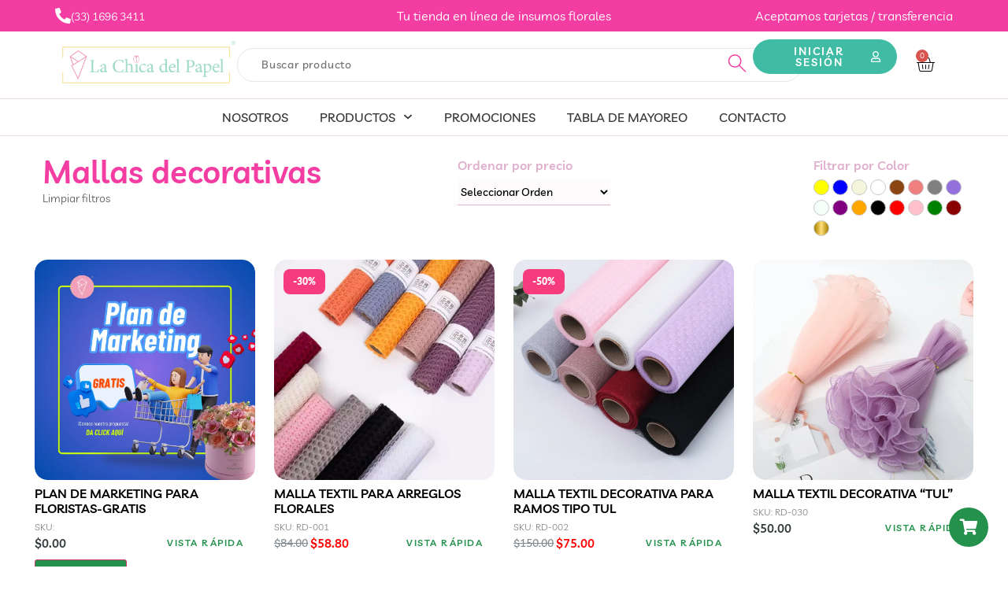

--- FILE ---
content_type: text/html; charset=UTF-8
request_url: https://lachicadelpapel.com.mx/product-category/mallas-decorativas-para-manualidades/
body_size: 54681
content:
<!doctype html>
<html lang="es">
<head>
<meta charset="UTF-8">
<meta name="viewport" content="width=device-width, initial-scale=1.0, maximum-scale=1.0, user-scalable=no">
<link rel="profile" href="https://gmpg.org/xfn/11">
<meta name='robots' content='index, follow, max-image-preview:large, max-snippet:-1, max-video-preview:-1'/>
<style>img:is([sizes="auto" i], [sizes^="auto," i]){contain-intrinsic-size:3000px 1500px}</style>
<script data-cfasync="false" data-pagespeed-no-defer>var gtm4wp_datalayer_name="dataLayer";
var dataLayer=dataLayer||[];
const gtm4wp_use_sku_instead=false;
const gtm4wp_currency='MXN';
const gtm4wp_product_per_impression=10;
const gtm4wp_clear_ecommerce=false;</script>
<title>Mallas decorativas Archivos - LA CHICA DEL PAPEL</title>
<link rel="canonical" href="https://lachicadelpapel.com.mx/product-category/mallas-decorativas-para-manualidades/"/>
<meta property="og:locale" content="es_MX"/>
<meta property="og:type" content="article"/>
<meta property="og:title" content="Mallas decorativas Archivos - LA CHICA DEL PAPEL"/>
<meta property="og:url" content="https://lachicadelpapel.com.mx/product-category/mallas-decorativas-para-manualidades/"/>
<meta property="og:site_name" content="LA CHICA DEL PAPEL"/>
<meta name="twitter:card" content="summary_large_image"/>
<script type="application/ld+json" class="yoast-schema-graph">{"@context":"https://schema.org","@graph":[{"@type":"CollectionPage","@id":"https://lachicadelpapel.com.mx/product-category/mallas-decorativas-para-manualidades/","url":"https://lachicadelpapel.com.mx/product-category/mallas-decorativas-para-manualidades/","name":"Mallas decorativas Archivos - LA CHICA DEL PAPEL","isPartOf":{"@id":"https://lachicadelpapel.com.mx/#website"},"primaryImageOfPage":{"@id":"https://lachicadelpapel.com.mx/product-category/mallas-decorativas-para-manualidades/#primaryimage"},"image":{"@id":"https://lachicadelpapel.com.mx/product-category/mallas-decorativas-para-manualidades/#primaryimage"},"thumbnailUrl":"https://lachicadelpapel.com.mx/wp-content/uploads/2025/12/Plan-de-Marketing.webp","breadcrumb":{"@id":"https://lachicadelpapel.com.mx/product-category/mallas-decorativas-para-manualidades/#breadcrumb"},"inLanguage":"es"},{"@type":"ImageObject","inLanguage":"es","@id":"https://lachicadelpapel.com.mx/product-category/mallas-decorativas-para-manualidades/#primaryimage","url":"https://lachicadelpapel.com.mx/wp-content/uploads/2025/12/Plan-de-Marketing.webp","contentUrl":"https://lachicadelpapel.com.mx/wp-content/uploads/2025/12/Plan-de-Marketing.webp","width":1000,"height":1000},{"@type":"BreadcrumbList","@id":"https://lachicadelpapel.com.mx/product-category/mallas-decorativas-para-manualidades/#breadcrumb","itemListElement":[{"@type":"ListItem","position":1,"name":"Inicio","item":"https://lachicadelpapel.com.mx/"},{"@type":"ListItem","position":2,"name":"Mallas decorativas"}]},{"@type":"WebSite","@id":"https://lachicadelpapel.com.mx/#website","url":"https://lachicadelpapel.com.mx/","name":"LA CHICA DEL PAPEL","description":"VENTA DE INSUMOS FLORALES","potentialAction":[{"@type":"SearchAction","target":{"@type":"EntryPoint","urlTemplate":"https://lachicadelpapel.com.mx/?s={search_term_string}"},"query-input":{"@type":"PropertyValueSpecification","valueRequired":true,"valueName":"search_term_string"}}],"inLanguage":"es"}]}</script>
<link rel='dns-prefetch' href='//openpay.s3.amazonaws.com'/>
<link rel='dns-prefetch' href='//cdnjs.cloudflare.com'/>
<link rel='dns-prefetch' href='//code.jquery.com'/>
<link rel="alternate" type="application/rss+xml" title="LA CHICA DEL PAPEL &raquo; Feed" href="https://lachicadelpapel.com.mx/feed/"/>
<link rel="alternate" type="application/rss+xml" title="LA CHICA DEL PAPEL &raquo; RSS de los comentarios" href="https://lachicadelpapel.com.mx/comments/feed/"/>
<link rel="alternate" type="application/rss+xml" title="LA CHICA DEL PAPEL &raquo; Mallas decorativas Categoría Feed" href="https://lachicadelpapel.com.mx/product-category/mallas-decorativas-para-manualidades/feed/"/>
<link rel="stylesheet" type="text/css" href="//lachicadelpapel.com.mx/wp-content/cache/wpfc-minified/9a11qcsg/dk1r8.css" media="all"/>
<style id='xoo-aff-style-inline-css'>.xoo-aff-input-group .xoo-aff-input-icon{background-color:#ffffff;color:#e0b1ce;max-width:40px;min-width:40px;border-color:#e0b1ce;border-width:1px;font-size:14px;}
.xoo-aff-group{margin-bottom:30px;}
.xoo-aff-group input[type="text"], .xoo-aff-group input[type="password"], .xoo-aff-group input[type="email"], .xoo-aff-group input[type="number"], .xoo-aff-group select, .xoo-aff-group select + .select2, .xoo-aff-group input[type="tel"], .xoo-aff-group input[type="file"]{background-color:#fff;color:#0f0f0f;border-width:1px;border-color:#e0b1ce;height:50px;}
.xoo-aff-group input[type="file"]{line-height:calc(50px - 13px);}
.xoo-aff-group input[type="text"]::placeholder, .xoo-aff-group input[type="password"]::placeholder, .xoo-aff-group input[type="email"]::placeholder, .xoo-aff-group input[type="number"]::placeholder, .xoo-aff-group select::placeholder, .xoo-aff-group input[type="tel"]::placeholder, .xoo-aff-group .select2-selection__rendered, .xoo-aff-group .select2-container--default .select2-selection--single .select2-selection__rendered, .xoo-aff-group input[type="file"]::placeholder, .xoo-aff-group input::file-selector-button{color:#0f0f0f;}
.xoo-aff-group input[type="text"]:focus, .xoo-aff-group input[type="password"]:focus, .xoo-aff-group input[type="email"]:focus, .xoo-aff-group input[type="number"]:focus, .xoo-aff-group select:focus, .xoo-aff-group select + .select2:focus, .xoo-aff-group input[type="tel"]:focus, .xoo-aff-group input[type="file"]:focus{background-color:#ffffff;color:#000;}
[placeholder]:focus::-webkit-input-placeholder{color:#000!important;}
.xoo-aff-input-icon + input[type="text"], .xoo-aff-input-icon + input[type="password"], .xoo-aff-input-icon + input[type="email"], .xoo-aff-input-icon + input[type="number"], .xoo-aff-input-icon + select, .xoo-aff-input-icon + select + .select2,  .xoo-aff-input-icon + input[type="tel"], .xoo-aff-input-icon + input[type="file"]{border-bottom-left-radius:0;border-top-left-radius:0;}</style>
<link rel="stylesheet" type="text/css" href="//lachicadelpapel.com.mx/wp-content/cache/wpfc-minified/did718to/dk1ra.css" media="all"/>
<style id='global-styles-inline-css'>:root{--wp--preset--aspect-ratio--square:1;--wp--preset--aspect-ratio--4-3:4/3;--wp--preset--aspect-ratio--3-4:3/4;--wp--preset--aspect-ratio--3-2:3/2;--wp--preset--aspect-ratio--2-3:2/3;--wp--preset--aspect-ratio--16-9:16/9;--wp--preset--aspect-ratio--9-16:9/16;--wp--preset--color--black:#000000;--wp--preset--color--cyan-bluish-gray:#abb8c3;--wp--preset--color--white:#ffffff;--wp--preset--color--pale-pink:#f78da7;--wp--preset--color--vivid-red:#cf2e2e;--wp--preset--color--luminous-vivid-orange:#ff6900;--wp--preset--color--luminous-vivid-amber:#fcb900;--wp--preset--color--light-green-cyan:#7bdcb5;--wp--preset--color--vivid-green-cyan:#00d084;--wp--preset--color--pale-cyan-blue:#8ed1fc;--wp--preset--color--vivid-cyan-blue:#0693e3;--wp--preset--color--vivid-purple:#9b51e0;--wp--preset--gradient--vivid-cyan-blue-to-vivid-purple:linear-gradient(135deg,rgba(6,147,227,1) 0%,rgb(155,81,224) 100%);--wp--preset--gradient--light-green-cyan-to-vivid-green-cyan:linear-gradient(135deg,rgb(122,220,180) 0%,rgb(0,208,130) 100%);--wp--preset--gradient--luminous-vivid-amber-to-luminous-vivid-orange:linear-gradient(135deg,rgba(252,185,0,1) 0%,rgba(255,105,0,1) 100%);--wp--preset--gradient--luminous-vivid-orange-to-vivid-red:linear-gradient(135deg,rgba(255,105,0,1) 0%,rgb(207,46,46) 100%);--wp--preset--gradient--very-light-gray-to-cyan-bluish-gray:linear-gradient(135deg,rgb(238,238,238) 0%,rgb(169,184,195) 100%);--wp--preset--gradient--cool-to-warm-spectrum:linear-gradient(135deg,rgb(74,234,220) 0%,rgb(151,120,209) 20%,rgb(207,42,186) 40%,rgb(238,44,130) 60%,rgb(251,105,98) 80%,rgb(254,248,76) 100%);--wp--preset--gradient--blush-light-purple:linear-gradient(135deg,rgb(255,206,236) 0%,rgb(152,150,240) 100%);--wp--preset--gradient--blush-bordeaux:linear-gradient(135deg,rgb(254,205,165) 0%,rgb(254,45,45) 50%,rgb(107,0,62) 100%);--wp--preset--gradient--luminous-dusk:linear-gradient(135deg,rgb(255,203,112) 0%,rgb(199,81,192) 50%,rgb(65,88,208) 100%);--wp--preset--gradient--pale-ocean:linear-gradient(135deg,rgb(255,245,203) 0%,rgb(182,227,212) 50%,rgb(51,167,181) 100%);--wp--preset--gradient--electric-grass:linear-gradient(135deg,rgb(202,248,128) 0%,rgb(113,206,126) 100%);--wp--preset--gradient--midnight:linear-gradient(135deg,rgb(2,3,129) 0%,rgb(40,116,252) 100%);--wp--preset--font-size--small:13px;--wp--preset--font-size--medium:20px;--wp--preset--font-size--large:36px;--wp--preset--font-size--x-large:42px;--wp--preset--spacing--20:0.44rem;--wp--preset--spacing--30:0.67rem;--wp--preset--spacing--40:1rem;--wp--preset--spacing--50:1.5rem;--wp--preset--spacing--60:2.25rem;--wp--preset--spacing--70:3.38rem;--wp--preset--spacing--80:5.06rem;--wp--preset--shadow--natural:6px 6px 9px rgba(0, 0, 0, 0.2);--wp--preset--shadow--deep:12px 12px 50px rgba(0, 0, 0, 0.4);--wp--preset--shadow--sharp:6px 6px 0px rgba(0, 0, 0, 0.2);--wp--preset--shadow--outlined:6px 6px 0px -3px rgba(255, 255, 255, 1), 6px 6px rgba(0, 0, 0, 1);--wp--preset--shadow--crisp:6px 6px 0px rgba(0, 0, 0, 1);}:root{--wp--style--global--content-size:800px;--wp--style--global--wide-size:1200px;}:where(body){margin:0;}.wp-site-blocks > .alignleft{float:left;margin-right:2em;}.wp-site-blocks > .alignright{float:right;margin-left:2em;}.wp-site-blocks > .aligncenter{justify-content:center;margin-left:auto;margin-right:auto;}:where(.wp-site-blocks) > *{margin-block-start:24px;margin-block-end:0;}:where(.wp-site-blocks) > :first-child{margin-block-start:0;}:where(.wp-site-blocks) > :last-child{margin-block-end:0;}:root{--wp--style--block-gap:24px;}:root :where(.is-layout-flow) > :first-child{margin-block-start:0;}:root :where(.is-layout-flow) > :last-child{margin-block-end:0;}:root :where(.is-layout-flow) > *{margin-block-start:24px;margin-block-end:0;}:root :where(.is-layout-constrained) > :first-child{margin-block-start:0;}:root :where(.is-layout-constrained) > :last-child{margin-block-end:0;}:root :where(.is-layout-constrained) > *{margin-block-start:24px;margin-block-end:0;}:root :where(.is-layout-flex){gap:24px;}:root :where(.is-layout-grid){gap:24px;}.is-layout-flow > .alignleft{float:left;margin-inline-start:0;margin-inline-end:2em;}.is-layout-flow > .alignright{float:right;margin-inline-start:2em;margin-inline-end:0;}.is-layout-flow > .aligncenter{margin-left:auto !important;margin-right:auto !important;}.is-layout-constrained > .alignleft{float:left;margin-inline-start:0;margin-inline-end:2em;}.is-layout-constrained > .alignright{float:right;margin-inline-start:2em;margin-inline-end:0;}.is-layout-constrained > .aligncenter{margin-left:auto !important;margin-right:auto !important;}.is-layout-constrained > :where(:not(.alignleft):not(.alignright):not(.alignfull)){max-width:var(--wp--style--global--content-size);margin-left:auto !important;margin-right:auto !important;}.is-layout-constrained > .alignwide{max-width:var(--wp--style--global--wide-size);}body .is-layout-flex{display:flex;}.is-layout-flex{flex-wrap:wrap;align-items:center;}.is-layout-flex > :is(*, div){margin:0;}body .is-layout-grid{display:grid;}.is-layout-grid > :is(*, div){margin:0;}body{padding-top:0px;padding-right:0px;padding-bottom:0px;padding-left:0px;}a:where(:not(.wp-element-button)){text-decoration:underline;}:root :where(.wp-element-button, .wp-block-button__link){background-color:#32373c;border-width:0;color:#fff;font-family:inherit;font-size:inherit;line-height:inherit;padding:calc(0.667em + 2px) calc(1.333em + 2px);text-decoration:none;}.has-black-color{color:var(--wp--preset--color--black) !important;}.has-cyan-bluish-gray-color{color:var(--wp--preset--color--cyan-bluish-gray) !important;}.has-white-color{color:var(--wp--preset--color--white) !important;}.has-pale-pink-color{color:var(--wp--preset--color--pale-pink) !important;}.has-vivid-red-color{color:var(--wp--preset--color--vivid-red) !important;}.has-luminous-vivid-orange-color{color:var(--wp--preset--color--luminous-vivid-orange) !important;}.has-luminous-vivid-amber-color{color:var(--wp--preset--color--luminous-vivid-amber) !important;}.has-light-green-cyan-color{color:var(--wp--preset--color--light-green-cyan) !important;}.has-vivid-green-cyan-color{color:var(--wp--preset--color--vivid-green-cyan) !important;}.has-pale-cyan-blue-color{color:var(--wp--preset--color--pale-cyan-blue) !important;}.has-vivid-cyan-blue-color{color:var(--wp--preset--color--vivid-cyan-blue) !important;}.has-vivid-purple-color{color:var(--wp--preset--color--vivid-purple) !important;}.has-black-background-color{background-color:var(--wp--preset--color--black) !important;}.has-cyan-bluish-gray-background-color{background-color:var(--wp--preset--color--cyan-bluish-gray) !important;}.has-white-background-color{background-color:var(--wp--preset--color--white) !important;}.has-pale-pink-background-color{background-color:var(--wp--preset--color--pale-pink) !important;}.has-vivid-red-background-color{background-color:var(--wp--preset--color--vivid-red) !important;}.has-luminous-vivid-orange-background-color{background-color:var(--wp--preset--color--luminous-vivid-orange) !important;}.has-luminous-vivid-amber-background-color{background-color:var(--wp--preset--color--luminous-vivid-amber) !important;}.has-light-green-cyan-background-color{background-color:var(--wp--preset--color--light-green-cyan) !important;}.has-vivid-green-cyan-background-color{background-color:var(--wp--preset--color--vivid-green-cyan) !important;}.has-pale-cyan-blue-background-color{background-color:var(--wp--preset--color--pale-cyan-blue) !important;}.has-vivid-cyan-blue-background-color{background-color:var(--wp--preset--color--vivid-cyan-blue) !important;}.has-vivid-purple-background-color{background-color:var(--wp--preset--color--vivid-purple) !important;}.has-black-border-color{border-color:var(--wp--preset--color--black) !important;}.has-cyan-bluish-gray-border-color{border-color:var(--wp--preset--color--cyan-bluish-gray) !important;}.has-white-border-color{border-color:var(--wp--preset--color--white) !important;}.has-pale-pink-border-color{border-color:var(--wp--preset--color--pale-pink) !important;}.has-vivid-red-border-color{border-color:var(--wp--preset--color--vivid-red) !important;}.has-luminous-vivid-orange-border-color{border-color:var(--wp--preset--color--luminous-vivid-orange) !important;}.has-luminous-vivid-amber-border-color{border-color:var(--wp--preset--color--luminous-vivid-amber) !important;}.has-light-green-cyan-border-color{border-color:var(--wp--preset--color--light-green-cyan) !important;}.has-vivid-green-cyan-border-color{border-color:var(--wp--preset--color--vivid-green-cyan) !important;}.has-pale-cyan-blue-border-color{border-color:var(--wp--preset--color--pale-cyan-blue) !important;}.has-vivid-cyan-blue-border-color{border-color:var(--wp--preset--color--vivid-cyan-blue) !important;}.has-vivid-purple-border-color{border-color:var(--wp--preset--color--vivid-purple) !important;}.has-vivid-cyan-blue-to-vivid-purple-gradient-background{background:var(--wp--preset--gradient--vivid-cyan-blue-to-vivid-purple) !important;}.has-light-green-cyan-to-vivid-green-cyan-gradient-background{background:var(--wp--preset--gradient--light-green-cyan-to-vivid-green-cyan) !important;}.has-luminous-vivid-amber-to-luminous-vivid-orange-gradient-background{background:var(--wp--preset--gradient--luminous-vivid-amber-to-luminous-vivid-orange) !important;}.has-luminous-vivid-orange-to-vivid-red-gradient-background{background:var(--wp--preset--gradient--luminous-vivid-orange-to-vivid-red) !important;}.has-very-light-gray-to-cyan-bluish-gray-gradient-background{background:var(--wp--preset--gradient--very-light-gray-to-cyan-bluish-gray) !important;}.has-cool-to-warm-spectrum-gradient-background{background:var(--wp--preset--gradient--cool-to-warm-spectrum) !important;}.has-blush-light-purple-gradient-background{background:var(--wp--preset--gradient--blush-light-purple) !important;}.has-blush-bordeaux-gradient-background{background:var(--wp--preset--gradient--blush-bordeaux) !important;}.has-luminous-dusk-gradient-background{background:var(--wp--preset--gradient--luminous-dusk) !important;}.has-pale-ocean-gradient-background{background:var(--wp--preset--gradient--pale-ocean) !important;}.has-electric-grass-gradient-background{background:var(--wp--preset--gradient--electric-grass) !important;}.has-midnight-gradient-background{background:var(--wp--preset--gradient--midnight) !important;}.has-small-font-size{font-size:var(--wp--preset--font-size--small) !important;}.has-medium-font-size{font-size:var(--wp--preset--font-size--medium) !important;}.has-large-font-size{font-size:var(--wp--preset--font-size--large) !important;}.has-x-large-font-size{font-size:var(--wp--preset--font-size--x-large) !important;}:root :where(.wp-block-pullquote){font-size:1.5em;line-height:1.6;}</style>
<link rel="stylesheet" type="text/css" href="//lachicadelpapel.com.mx/wp-content/cache/wpfc-minified/d5lo89p3/dk1r8.css" media="all"/>
<style id='wqv-custom-inline-css'>.mfp-bg.mfp-wqv, .mfp-wrap.mfp-wqv{z-index:999999;}
.wqvp-fancybox-wrapper, .mfp-wqv~.fancybox-container{z-index:9999999;}
#wqv-quick-view-content .wqv-product-info .woocommerce-product-rating .star-rating::before{color:#dadada;opacity:1;}
#wqv-quick-view-content .wqv-product-info .woocommerce-product-rating .star-rating span:before{color:#ec63b9;}
#wqv-quick-view-content .wqv-product-info a.added_to_cart,
#wqv-quick-view-content .wqv-product-info .single_add_to_cart_button.button:not(.components-button):not(.customize-partial-edit-shortcut-button){color:#ffffff;background:#ec63b9;padding:0px 16px;line-height:35px;}
#wqv-quick-view-content .wqv-product-info a.added_to_cart:hover,
#wqv-quick-view-content .wqv-product-info .single_add_to_cart_button.button:not(.components-button):not(.customize-partial-edit-shortcut-button):hover{color:#ffffff;background:#ec63b9;}
#wqv-quick-view-content .wqv-product-info .single_add_to_cart_button.button:not(.components-button):not(.customize-partial-edit-shortcut-button){margin-right:5px;}
a#sp-wqv-view-button.button.sp-wqv-view-button,
#wps-slider-section .button.sp-wqv-view-button,
#wpsp-slider-section .button.sp-wqv-view-button{background:#1A79BF;color:#ffffff;}
a#sp-wqv-view-button.button.sp-wqv-view-button:hover,
#wps-slider-section .button.sp-wqv-view-button:hover,
#wpsp-slider-section .button.sp-wqv-view-button:hover{background:#176AA6;color:#ffffff;}
#wqv-quick-view-content.sp-wqv-content{background:#ffffff;}
@media(min-width:1023px){
#wqv-quick-view-content.sp-wqv-content{max-width:1024px;max-height:600px;}
#wqv-quick-view-content .wqv-product-images img,
#wqv-quick-view-content .wqv-product-images img{max-height:600px;}
.wqv-product-info .wqv-product-content{height:100%;padding:20px;overflow:auto;max-height:600px;max-width:1024px;position:relative;}
}
.mfp-bg.mfp-wqv{background:rgba( 0, 0, 0, 0.8);opacity:1;}
.mfp-wqv #wqv-quick-view-content .mfp-close{width:35px;height:35px;opacity:1;cursor:pointer;top:0px;right:0;position:absolute;background:transparent;font-size:0;}
.mfp-wqv #wqv-quick-view-content .mfp-close:before{color:#9a9a9a;font-size:18px;transition:.2s;margin-top:8px;}
.wqv-product-info{padding:20px;}
.mfp-preloader{color:#ffffff;}
.mfp-wqv #wqv-quick-view-content .mfp-close:hover{background:#F95600;font-size:0;border-radius:0px;}
.mfp-wqv #wqv-quick-view-content .mfp-close:hover:before{color:#ffffff;}
#sp-wqv-view-button.sp-wqv-view-button.button i:before{font-size:14px;}
a#sp-wqv-view-button.button.sp-wqv-view-button,
#wps-slider-section .button.sp-wqv-view-button,
#wpsp-slider-section .button.sp-wqv-view-button{padding:9px 16px;}.wqv-product-images{padding:30px;}
.wqv-product-info .wqv-product-content{padding:0;}
#wqv-quick-view-content .wqv-product-info .product_title{margin-top:5px !important;color:var(--e-global-color-primary );font-family:"Livvic", Sans-serif;font-weight:600;text-transform:none;display:block;}
#wqv-quick-view-content .wqv-product-info .single_add_to_cart_button.button:not(.components-button):not(.customize-partial-edit-shortcut-button){height:auto;}
.mfp-wqv #wqv-quick-view-content .mfp-close:hover{background:#EB62B8;}
#wqv-quick-view-content .wqv-product-info .woocommerce-product-details__short-description, #wqv-quick-view-content .wqv-product-info .wqv-product-description{color:black;}
.wqv-product-info .variations_form td, .wqv-product-info .variations_form th{background:transparent;padding:5px 0;}
label[for="pa_color"]{text-transform:uppercase;}
.input-text.qty{border:solid #e0b1ce !important;background:#e0b1ce0d !important;border-radius:0;transition:all .3s;border-width:0 0 1px 0 !important;}
.wqv-product-info .variations_form tr{display:inline-grid;}
.wqv-product-info{padding:20px 30px 20px 20px;}
.mfp-content{height:65vh;}</style>
<link rel="stylesheet" type="text/css" href="//lachicadelpapel.com.mx/wp-content/cache/wpfc-minified/fssx7ga9/dk1r8.css" media="all"/>
<link rel="stylesheet" type="text/css" href="//lachicadelpapel.com.mx/wp-content/cache/wpfc-minified/loxgs717/dk1r8.css" media="only screen and (max-width: 768px)"/>
<link rel="stylesheet" type="text/css" href="//lachicadelpapel.com.mx/wp-content/cache/wpfc-minified/32kx512w/dk1r8.css" media="all"/>
<style id='woocommerce-inline-inline-css'>.woocommerce form .form-row .required{visibility:visible;}</style>
<link rel="stylesheet" type="text/css" href="//lachicadelpapel.com.mx/wp-content/cache/wpfc-minified/esdnqt3r/dk1r7.css" media="all"/>
<style id='xoo-el-style-inline-css'>.xoo-el-form-container button.btn.button.xoo-el-action-btn{background-color:#24914C;color:#ffffff;font-weight:600;font-size:15px;height:40px;}
.xoo-el-container:not(.xoo-el-style-slider) .xoo-el-inmodal{max-width:800px;max-height:650px;}
.xoo-el-style-slider .xoo-el-modal{transform:translateX(800px);max-width:800px;}
.xoo-el-sidebar{background-image:url(https://lachicadelpapel.com.mx/wp-content/uploads/2024/05/login_imagen.webp);min-width:40%;}
.xoo-el-main, .xoo-el-main a , .xoo-el-main label{color:#000000;}
.xoo-el-srcont{background-color:#ffffff;}
.xoo-el-form-container ul.xoo-el-tabs li.xoo-el-active{background-color:#24914c;color:#ffffff;}
.xoo-el-form-container ul.xoo-el-tabs li{background-color:#eeeeee;color:#000000;font-size:16px;padding:12px 20px;}
.xoo-el-main{padding:40px 30px;}
.xoo-el-form-container button.xoo-el-action-btn:not(.button){font-weight:600;font-size:15px;}
.xoo-el-modal:before{vertical-align:middle;}
.xoo-el-style-slider .xoo-el-srcont{justify-content:center;}
.xoo-el-style-slider .xoo-el-main{padding-top:10px;padding-bottom:10px;}
.xoo-el-popup-active .xoo-el-opac{opacity:0.7;background-color:#000000;}</style>
<link rel="stylesheet" type="text/css" href="//lachicadelpapel.com.mx/wp-content/cache/wpfc-minified/798p1t8h/dk1r7.css" media="all"/>
<style id='elementor-frontend-inline-css'>.elementor-kit-106709{--e-global-color-primary:#F33DA2;--e-global-color-secondary:#A1DED2;--e-global-color-text:#525252;--e-global-color-accent:#F1E4B2;--e-global-color-5ac0fe6:#E0B1CE;--e-global-color-088e1a7:#B3F0E4;--e-global-color-1e097fd:#333B3C;--e-global-typography-primary-font-family:"Livvic";--e-global-typography-primary-font-weight:600;--e-global-typography-secondary-font-family:"Livvic";--e-global-typography-secondary-font-weight:400;--e-global-typography-text-font-family:"Livvic";--e-global-typography-text-font-weight:400;--e-global-typography-accent-font-family:"Livvic";--e-global-typography-accent-font-weight:500;color:#333B3C;font-family:"Livvic", Sans-serif;font-size:16px;font-weight:400;}.elementor-kit-106709 e-page-transition{background-color:#FFBC7D;}.elementor-kit-106709 a{color:var( --e-global-color-primary );font-family:"Livvic", Sans-serif;font-size:16px;font-weight:400;}.elementor-kit-106709 a:hover{color:var( --e-global-color-primary );}.elementor-kit-106709 h1{color:var( --e-global-color-primary );font-family:"Livvic", Sans-serif;font-size:40px;font-weight:600;text-transform:none;}.elementor-kit-106709 h2{color:var( --e-global-color-primary );font-family:"Livvic", Sans-serif;font-size:32px;font-weight:400;}.elementor-kit-106709 h3{color:#333B3C;font-family:"Livvic", Sans-serif;font-size:26px;font-weight:600;}.elementor-kit-106709 h4{color:var( --e-global-color-5ac0fe6 );font-family:"Livvic", Sans-serif;font-size:18px;font-weight:600;}.elementor-section.elementor-section-boxed > .elementor-container{max-width:1140px;}.e-con{--container-max-width:1140px;}.elementor-widget:not(:last-child){--kit-widget-spacing:23px;}.elementor-element{--widgets-spacing:23px 23px;--widgets-spacing-row:23px;--widgets-spacing-column:23px;}{}h1.entry-title{display:var(--page-title-display);}.site-header{padding-inline-end:0px;padding-inline-start:0px;}@media(max-width:1024px){.elementor-section.elementor-section-boxed > .elementor-container{max-width:1024px;}.e-con{--container-max-width:1024px;}}@media(max-width:767px){.elementor-section.elementor-section-boxed > .elementor-container{max-width:767px;}.e-con{--container-max-width:767px;}}
.betrs_option_desc{font-weight:400 !important;}
.hustle-ui.module_id_1 .hustle-form button.hustle-button-submit{border-color:#fff !important;background-color:#fff !important;text-transform:uppercase !important;}
.hustle-ui.module_id_1 .hustle-form button.hustle-button-submit:hover{border-color:#fff !important;background-color:#fff !important;text-transform:uppercase !important;}
.hustle-ui.module_id_1 .hustle-field .hustle-input + .hustle-input-label{color:#fff !important;font-weight:600 !important;}
.hustle-ui.hustle_module_id_1[data-id="1"] .hustle-layout .hustle-layout-body .hustle-layout-form .hustle-button-submit{color:#000000 !important;margin-top:10px;}
.elementor-160239 .elementor-element.elementor-element-9a8aa75{--display:flex;--flex-direction:column;--container-widget-width:100%;--container-widget-height:initial;--container-widget-flex-grow:0;--container-widget-align-self:initial;--flex-wrap-mobile:wrap;--gap:0px 0px;--row-gap:0px;--column-gap:0px;--margin-top:0px;--margin-bottom:0px;--margin-left:0px;--margin-right:0px;--padding-top:0px;--padding-bottom:0px;--padding-left:0px;--padding-right:0px;}.elementor-160239 .elementor-element.elementor-element-7a17b0b{--display:grid;--e-con-grid-template-columns:repeat(3, 1fr);--e-con-grid-template-rows:repeat(1, 1fr);--grid-auto-flow:row;--padding-top:8px;--padding-bottom:8px;--padding-left:20px;--padding-right:20px;}.elementor-160239 .elementor-element.elementor-element-7a17b0b:not(.elementor-motion-effects-element-type-background), .elementor-160239 .elementor-element.elementor-element-7a17b0b > .elementor-motion-effects-container > .elementor-motion-effects-layer{background-color:#F33DA2;}.elementor-widget-icon-box.elementor-view-stacked .elementor-icon{background-color:var( --e-global-color-primary );}.elementor-widget-icon-box.elementor-view-framed .elementor-icon, .elementor-widget-icon-box.elementor-view-default .elementor-icon{fill:var( --e-global-color-primary );color:var( --e-global-color-primary );border-color:var( --e-global-color-primary );}.elementor-widget-icon-box .elementor-icon-box-title{color:var( --e-global-color-primary );}.elementor-widget-icon-box:has(:hover) .elementor-icon-box-title,
.elementor-widget-icon-box:has(:focus) .elementor-icon-box-title{color:var( --e-global-color-primary );}.elementor-widget-icon-box .elementor-icon-box-description{color:var( --e-global-color-text );}.elementor-160239 .elementor-element.elementor-element-e590707 .elementor-icon-box-wrapper{align-items:center;gap:5px;}.elementor-160239 .elementor-element.elementor-element-e590707.elementor-view-stacked .elementor-icon{background-color:#FFFFFF;}.elementor-160239 .elementor-element.elementor-element-e590707.elementor-view-framed .elementor-icon, .elementor-160239 .elementor-element.elementor-element-e590707.elementor-view-default .elementor-icon{fill:#FFFFFF;color:#FFFFFF;border-color:#FFFFFF;}.elementor-160239 .elementor-element.elementor-element-e590707 .elementor-icon{font-size:20px;}.elementor-160239 .elementor-element.elementor-element-e590707 .elementor-icon-box-title, .elementor-160239 .elementor-element.elementor-element-e590707 .elementor-icon-box-title a{font-family:"Livvic", Sans-serif;font-size:14px;font-weight:400;font-style:normal;line-height:1px;}.elementor-160239 .elementor-element.elementor-element-e590707 .elementor-icon-box-title{color:#FFFFFF;}.elementor-widget-text-editor{color:var( --e-global-color-text );}.elementor-widget-text-editor.elementor-drop-cap-view-stacked .elementor-drop-cap{background-color:var( --e-global-color-primary );}.elementor-widget-text-editor.elementor-drop-cap-view-framed .elementor-drop-cap, .elementor-widget-text-editor.elementor-drop-cap-view-default .elementor-drop-cap{color:var( --e-global-color-primary );border-color:var( --e-global-color-primary );}.elementor-160239 .elementor-element.elementor-element-9364065{padding:0px 0px 0px 0px;text-align:center;font-family:"Livvic", Sans-serif;font-size:16px;font-weight:400;letter-spacing:0px;color:#FFFFFF;}.elementor-160239 .elementor-element.elementor-element-33f2832{text-align:end;font-family:"Livvic", Sans-serif;font-size:16px;font-weight:400;letter-spacing:0px;color:#FFFFFF;}.elementor-160239 .elementor-element.elementor-element-15e3e7b{--display:flex;--flex-direction:row;--container-widget-width:initial;--container-widget-height:100%;--container-widget-flex-grow:1;--container-widget-align-self:stretch;--flex-wrap-mobile:wrap;--justify-content:space-evenly;--margin-top:0px;--margin-bottom:0px;--margin-left:0px;--margin-right:0px;--padding-top:10px;--padding-bottom:10px;--padding-left:0px;--padding-right:0px;}.elementor-160239 .elementor-element.elementor-element-15e3e7b:not(.elementor-motion-effects-element-type-background), .elementor-160239 .elementor-element.elementor-element-15e3e7b > .elementor-motion-effects-container > .elementor-motion-effects-layer{background-color:#FFFFFF;}.elementor-widget-image .widget-image-caption{color:var( --e-global-color-text );}.elementor-160239 .elementor-element.elementor-element-b39c9f7{width:var( --container-widget-width, 30% );max-width:30%;--container-widget-width:30%;--container-widget-flex-grow:0;}.elementor-160239 .elementor-element.elementor-element-b39c9f7.elementor-element{--align-self:center;}.elementor-160239 .elementor-element.elementor-element-cb5cd4c{width:var( --container-widget-width, 85% );max-width:85%;--container-widget-width:85%;--container-widget-flex-grow:0;}.elementor-160239 .elementor-element.elementor-element-cb5cd4c.elementor-element{--align-self:center;}.elementor-160239 .elementor-element.elementor-element-213c7c2{--display:flex;--flex-direction:row;--container-widget-width:calc( ( 1 - var( --container-widget-flex-grow ) ) * 100% );--container-widget-height:100%;--container-widget-flex-grow:1;--container-widget-align-self:stretch;--flex-wrap-mobile:wrap;--justify-content:space-between;--align-items:center;--gap:0px 0px;--row-gap:0px;--column-gap:0px;--padding-top:0px;--padding-bottom:0px;--padding-left:0px;--padding-right:0px;}.elementor-widget-button .elementor-button{background-color:var( --e-global-color-accent );}.elementor-160239 .elementor-element.elementor-element-ec29091 .elementor-button{background-color:#40BCA4;font-family:"Livvic", Sans-serif;font-size:14px;font-weight:600;text-transform:uppercase;letter-spacing:2px;fill:#FFFFFF;color:#FFFFFF;border-radius:25px 25px 25px 25px;padding:8px 20px 8px 20px;}.elementor-160239 .elementor-element.elementor-element-ec29091{width:auto;max-width:auto;}.elementor-160239 .elementor-element.elementor-element-ec29091 .elementor-button-content-wrapper{flex-direction:row-reverse;}.elementor-160239 .elementor-element.elementor-element-8789a51 .elementor-button{background-color:#40BCA4;font-family:"Livvic", Sans-serif;font-size:14px;font-weight:600;text-transform:uppercase;letter-spacing:2px;fill:#FFFFFF;color:#FFFFFF;border-radius:25px 25px 25px 25px;padding:8px 20px 8px 20px;}.elementor-160239 .elementor-element.elementor-element-8789a51{width:auto;max-width:auto;}.elementor-160239 .elementor-element.elementor-element-8789a51 .elementor-button-content-wrapper{flex-direction:row-reverse;}.elementor-widget-icon.elementor-view-stacked .elementor-icon{background-color:var( --e-global-color-primary );}.elementor-widget-icon.elementor-view-framed .elementor-icon, .elementor-widget-icon.elementor-view-default .elementor-icon{color:var( --e-global-color-primary );border-color:var( --e-global-color-primary );}.elementor-widget-icon.elementor-view-framed .elementor-icon, .elementor-widget-icon.elementor-view-default .elementor-icon svg{fill:var( --e-global-color-primary );}.elementor-160239 .elementor-element.elementor-element-135ba25 .elementor-icon-wrapper{text-align:center;}.elementor-160239 .elementor-element.elementor-element-135ba25 .elementor-icon{font-size:24px;}.elementor-160239 .elementor-element.elementor-element-135ba25 .elementor-icon svg{height:24px;}.elementor-160239 .elementor-element.elementor-element-1ca822d{width:auto;max-width:auto;align-self:center;--divider-style:solid;--subtotal-divider-style:solid;--view-cart-button-display:none;--cart-footer-layout:1fr;--elementor-remove-from-cart-button:none;--remove-from-cart-button:block;--toggle-button-icon-color:#000000;--toggle-button-icon-hover-color:var( --e-global-color-secondary );--toggle-button-border-width:0px;--toggle-button-border-radius:0px;--toggle-icon-size:24px;--cart-border-style:none;--divider-width:1px;--subtotal-divider-top-width:1px;--subtotal-divider-right-width:1px;--subtotal-divider-bottom-width:1px;--subtotal-divider-left-width:1px;--product-divider-gap:10px;}.elementor-160239 .elementor-element.elementor-element-1ca822d .widget_shopping_cart_content{--subtotal-divider-left-width:0;--subtotal-divider-right-width:0;}.elementor-160239 .elementor-element.elementor-element-896da78{--display:flex;border-style:solid;--border-style:solid;border-width:1px 0px 1px 0px;--border-top-width:1px;--border-right-width:0px;--border-bottom-width:1px;--border-left-width:0px;border-color:#EBDCE5;--border-color:#EBDCE5;--padding-top:0px;--padding-bottom:0px;--padding-left:0px;--padding-right:0px;--z-index:9;}.elementor-160239 .elementor-element.elementor-element-896da78:not(.elementor-motion-effects-element-type-background), .elementor-160239 .elementor-element.elementor-element-896da78 > .elementor-motion-effects-container > .elementor-motion-effects-layer{background-color:#FFFFFF;}.elementor-widget-nav-menu .elementor-nav-menu--main .elementor-item{color:var( --e-global-color-text );fill:var( --e-global-color-text );}.elementor-widget-nav-menu .elementor-nav-menu--main .elementor-item:hover,
.elementor-widget-nav-menu .elementor-nav-menu--main .elementor-item.elementor-item-active, .elementor-widget-nav-menu .elementor-nav-menu--main .elementor-item.highlighted,
.elementor-widget-nav-menu .elementor-nav-menu--main .elementor-item:focus{color:var( --e-global-color-accent );fill:var( --e-global-color-accent );}.elementor-widget-nav-menu .elementor-nav-menu--main:not(.e--pointer-framed) .elementor-item:before,
.elementor-widget-nav-menu .elementor-nav-menu--main:not(.e--pointer-framed) .elementor-item:after{background-color:var( --e-global-color-accent );}.elementor-widget-nav-menu .e--pointer-framed .elementor-item:before,
.elementor-widget-nav-menu .e--pointer-framed .elementor-item:after{border-color:var( --e-global-color-accent );}.elementor-widget-nav-menu{--e-nav-menu-divider-color:var( --e-global-color-text );}.elementor-160239 .elementor-element.elementor-element-300056f .elementor-menu-toggle{margin:0 auto;}.elementor-160239 .elementor-element.elementor-element-300056f .elementor-nav-menu .elementor-item{font-family:"Livvic", Sans-serif;font-weight:500;}.elementor-160239 .elementor-element.elementor-element-300056f .elementor-nav-menu--main .elementor-item{color:#36383A;fill:#36383A;}.elementor-160239 .elementor-element.elementor-element-300056f .elementor-nav-menu--main .elementor-item:hover,
.elementor-160239 .elementor-element.elementor-element-300056f .elementor-nav-menu--main .elementor-item.elementor-item-active, .elementor-160239 .elementor-element.elementor-element-300056f .elementor-nav-menu--main .elementor-item.highlighted,
.elementor-160239 .elementor-element.elementor-element-300056f .elementor-nav-menu--main .elementor-item:focus{color:#36383A;fill:#36383A;}.elementor-160239 .elementor-element.elementor-element-300056f .elementor-nav-menu--main:not(.e--pointer-framed) .elementor-item:before,
.elementor-160239 .elementor-element.elementor-element-300056f .elementor-nav-menu--main:not(.e--pointer-framed) .elementor-item:after{background-color:#F63C7D;}.elementor-160239 .elementor-element.elementor-element-300056f .e--pointer-framed .elementor-item:before,
.elementor-160239 .elementor-element.elementor-element-300056f .e--pointer-framed .elementor-item:after{border-color:#F63C7D;}.elementor-160239 .elementor-element.elementor-element-300056f .e--pointer-framed .elementor-item:before{border-width:1px;}.elementor-160239 .elementor-element.elementor-element-300056f .e--pointer-framed.e--animation-draw .elementor-item:before{border-width:0 0 1px 1px;}.elementor-160239 .elementor-element.elementor-element-300056f .e--pointer-framed.e--animation-draw .elementor-item:after{border-width:1px 1px 0 0;}.elementor-160239 .elementor-element.elementor-element-300056f .e--pointer-framed.e--animation-corners .elementor-item:before{border-width:1px 0 0 1px;}.elementor-160239 .elementor-element.elementor-element-300056f .e--pointer-framed.e--animation-corners .elementor-item:after{border-width:0 1px 1px 0;}.elementor-160239 .elementor-element.elementor-element-300056f .e--pointer-underline .elementor-item:after,
.elementor-160239 .elementor-element.elementor-element-300056f .e--pointer-overline .elementor-item:before, .elementor-160239 .elementor-element.elementor-element-300056f .e--pointer-double-line .elementor-item:before,
.elementor-160239 .elementor-element.elementor-element-300056f .e--pointer-double-line .elementor-item:after{height:1px;}.elementor-160239 .elementor-element.elementor-element-300056f .elementor-nav-menu--dropdown a, .elementor-160239 .elementor-element.elementor-element-300056f .elementor-menu-toggle{color:#000000;fill:#000000;}.elementor-160239 .elementor-element.elementor-element-300056f .elementor-nav-menu--dropdown{background-color:#FFFFFF;border-style:solid;border-width:0px 0px 1px 0px;border-color:var( --e-global-color-5ac0fe6 );}.elementor-160239 .elementor-element.elementor-element-300056f .elementor-nav-menu--dropdown a:hover,
.elementor-160239 .elementor-element.elementor-element-300056f .elementor-nav-menu--dropdown a:focus, .elementor-160239 .elementor-element.elementor-element-300056f .elementor-nav-menu--dropdown a.elementor-item-active,
.elementor-160239 .elementor-element.elementor-element-300056f .elementor-nav-menu--dropdown a.highlighted, .elementor-160239 .elementor-element.elementor-element-300056f .elementor-menu-toggle:hover,
.elementor-160239 .elementor-element.elementor-element-300056f .elementor-menu-toggle:focus{color:var( --e-global-color-primary );}.elementor-160239 .elementor-element.elementor-element-300056f .elementor-nav-menu--dropdown a:hover,
.elementor-160239 .elementor-element.elementor-element-300056f .elementor-nav-menu--dropdown a:focus, .elementor-160239 .elementor-element.elementor-element-300056f .elementor-nav-menu--dropdown a.elementor-item-active,
.elementor-160239 .elementor-element.elementor-element-300056f .elementor-nav-menu--dropdown a.highlighted{background-color:#F7F7F7;}.elementor-160239 .elementor-element.elementor-element-300056f .elementor-nav-menu--dropdown a.elementor-item-active{color:var( --e-global-color-primary );background-color:#F7F7F7;}.elementor-160239 .elementor-element.elementor-element-300056f .elementor-nav-menu--dropdown a{padding-top:5px;padding-bottom:5px;}.elementor-160239 .elementor-element.elementor-element-300056f .elementor-nav-menu--dropdown li:not(:last-child){border-style:solid;border-color:#F0F0F0;border-bottom-width:0.5px;}.elementor-160239 .elementor-element.elementor-element-ffd5873{--display:flex;--flex-direction:column;--container-widget-width:100%;--container-widget-height:initial;--container-widget-flex-grow:0;--container-widget-align-self:initial;--flex-wrap-mobile:wrap;}.elementor-160239 .elementor-element.elementor-element-ffd5873:not(.elementor-motion-effects-element-type-background), .elementor-160239 .elementor-element.elementor-element-ffd5873 > .elementor-motion-effects-container > .elementor-motion-effects-layer{background-color:#F33DA2;}.elementor-160239 .elementor-element.elementor-element-10438dd{--display:flex;}.elementor-160239 .elementor-element.elementor-element-c45987d .elementor-icon-wrapper{text-align:center;}.elementor-160239 .elementor-element.elementor-element-c45987d.elementor-view-stacked .elementor-icon{background-color:#FFFFFF;}.elementor-160239 .elementor-element.elementor-element-c45987d.elementor-view-framed .elementor-icon, .elementor-160239 .elementor-element.elementor-element-c45987d.elementor-view-default .elementor-icon{color:#FFFFFF;border-color:#FFFFFF;}.elementor-160239 .elementor-element.elementor-element-c45987d.elementor-view-framed .elementor-icon, .elementor-160239 .elementor-element.elementor-element-c45987d.elementor-view-default .elementor-icon svg{fill:#FFFFFF;}.elementor-160239 .elementor-element.elementor-element-2ee1a0c .elementor-icon-wrapper{text-align:center;}.elementor-160239 .elementor-element.elementor-element-2ee1a0c.elementor-view-stacked .elementor-icon{background-color:#FFFFFF;}.elementor-160239 .elementor-element.elementor-element-2ee1a0c.elementor-view-framed .elementor-icon, .elementor-160239 .elementor-element.elementor-element-2ee1a0c.elementor-view-default .elementor-icon{color:#FFFFFF;border-color:#FFFFFF;}.elementor-160239 .elementor-element.elementor-element-2ee1a0c.elementor-view-framed .elementor-icon, .elementor-160239 .elementor-element.elementor-element-2ee1a0c.elementor-view-default .elementor-icon svg{fill:#FFFFFF;}.elementor-160239 .elementor-element.elementor-element-ea54d35{--display:flex;--justify-content:center;--padding-top:0px;--padding-bottom:0px;--padding-left:0px;--padding-right:0px;}.elementor-160239 .elementor-element.elementor-element-b8612d4{text-align:start;}.elementor-160239 .elementor-element.elementor-element-b8612d4 img{max-width:70%;}.elementor-160239 .elementor-element.elementor-element-0a3cd20{--display:flex;--justify-content:center;--padding-top:0px;--padding-bottom:0px;--padding-left:0px;--padding-right:0px;}.elementor-160239 .elementor-element.elementor-element-eac37b5{width:auto;max-width:auto;align-self:center;--divider-style:solid;--subtotal-divider-style:solid;--view-cart-button-display:none;--cart-footer-layout:1fr;--elementor-remove-from-cart-button:none;--remove-from-cart-button:block;--toggle-button-icon-color:#FFFFFF;--toggle-button-icon-hover-color:var( --e-global-color-secondary );--toggle-button-border-width:0px;--toggle-button-border-radius:0px;--toggle-icon-size:21px;--cart-border-style:none;}.elementor-160239 .elementor-element.elementor-element-eac37b5 .widget_shopping_cart_content{--subtotal-divider-left-width:0;--subtotal-divider-right-width:0;}.elementor-160239 .elementor-element.elementor-element-8e829dd .elementor-menu-toggle{margin:0 auto;background-color:rgba(255, 255, 255, 0);}.elementor-160239 .elementor-element.elementor-element-8e829dd .elementor-nav-menu .elementor-item{font-family:"Livvic", Sans-serif;font-size:14px;font-weight:500;letter-spacing:2px;}.elementor-160239 .elementor-element.elementor-element-8e829dd .elementor-nav-menu--main .elementor-item{color:var( --e-global-color-1e097fd );fill:var( --e-global-color-1e097fd );padding-left:0px;padding-right:0px;padding-top:0px;padding-bottom:0px;}.elementor-160239 .elementor-element.elementor-element-8e829dd .elementor-nav-menu--main .elementor-item:hover,
.elementor-160239 .elementor-element.elementor-element-8e829dd .elementor-nav-menu--main .elementor-item.elementor-item-active, .elementor-160239 .elementor-element.elementor-element-8e829dd .elementor-nav-menu--main .elementor-item.highlighted,
.elementor-160239 .elementor-element.elementor-element-8e829dd .elementor-nav-menu--main .elementor-item:focus{color:var( --e-global-color-primary );fill:var( --e-global-color-primary );}.elementor-160239 .elementor-element.elementor-element-8e829dd .elementor-nav-menu--main:not(.e--pointer-framed) .elementor-item:before,
.elementor-160239 .elementor-element.elementor-element-8e829dd .elementor-nav-menu--main:not(.e--pointer-framed) .elementor-item:after{background-color:var( --e-global-color-primary );}.elementor-160239 .elementor-element.elementor-element-8e829dd .e--pointer-framed .elementor-item:before,
.elementor-160239 .elementor-element.elementor-element-8e829dd .e--pointer-framed .elementor-item:after{border-color:var( --e-global-color-primary );}.elementor-160239 .elementor-element.elementor-element-8e829dd .elementor-nav-menu--main .elementor-item.elementor-item-active{color:#000000;}.elementor-160239 .elementor-element.elementor-element-8e829dd .elementor-nav-menu--main:not(.e--pointer-framed) .elementor-item.elementor-item-active:before,
.elementor-160239 .elementor-element.elementor-element-8e829dd .elementor-nav-menu--main:not(.e--pointer-framed) .elementor-item.elementor-item-active:after{background-color:#000000;}.elementor-160239 .elementor-element.elementor-element-8e829dd .e--pointer-framed .elementor-item.elementor-item-active:before,
.elementor-160239 .elementor-element.elementor-element-8e829dd .e--pointer-framed .elementor-item.elementor-item-active:after{border-color:#000000;}.elementor-160239 .elementor-element.elementor-element-8e829dd .e--pointer-framed .elementor-item:before{border-width:1px;}.elementor-160239 .elementor-element.elementor-element-8e829dd .e--pointer-framed.e--animation-draw .elementor-item:before{border-width:0 0 1px 1px;}.elementor-160239 .elementor-element.elementor-element-8e829dd .e--pointer-framed.e--animation-draw .elementor-item:after{border-width:1px 1px 0 0;}.elementor-160239 .elementor-element.elementor-element-8e829dd .e--pointer-framed.e--animation-corners .elementor-item:before{border-width:1px 0 0 1px;}.elementor-160239 .elementor-element.elementor-element-8e829dd .e--pointer-framed.e--animation-corners .elementor-item:after{border-width:0 1px 1px 0;}.elementor-160239 .elementor-element.elementor-element-8e829dd .e--pointer-underline .elementor-item:after,
.elementor-160239 .elementor-element.elementor-element-8e829dd .e--pointer-overline .elementor-item:before, .elementor-160239 .elementor-element.elementor-element-8e829dd .e--pointer-double-line .elementor-item:before,
.elementor-160239 .elementor-element.elementor-element-8e829dd .e--pointer-double-line .elementor-item:after{height:1px;}.elementor-160239 .elementor-element.elementor-element-8e829dd{--e-nav-menu-horizontal-menu-item-margin:calc( 50px / 2 );}.elementor-160239 .elementor-element.elementor-element-8e829dd .elementor-nav-menu--main:not(.elementor-nav-menu--layout-horizontal) .elementor-nav-menu > li:not(:last-child){margin-bottom:50px;}.elementor-160239 .elementor-element.elementor-element-8e829dd .elementor-nav-menu--dropdown a, .elementor-160239 .elementor-element.elementor-element-8e829dd .elementor-menu-toggle{color:var( --e-global-color-1e097fd );fill:var( --e-global-color-1e097fd );}.elementor-160239 .elementor-element.elementor-element-8e829dd .elementor-nav-menu--dropdown{background-color:#FFFFFF;border-style:solid;border-color:#EEEEEE;}.elementor-160239 .elementor-element.elementor-element-8e829dd .elementor-nav-menu--dropdown a:hover,
.elementor-160239 .elementor-element.elementor-element-8e829dd .elementor-nav-menu--dropdown a:focus, .elementor-160239 .elementor-element.elementor-element-8e829dd .elementor-nav-menu--dropdown a.elementor-item-active,
.elementor-160239 .elementor-element.elementor-element-8e829dd .elementor-nav-menu--dropdown a.highlighted, .elementor-160239 .elementor-element.elementor-element-8e829dd .elementor-menu-toggle:hover,
.elementor-160239 .elementor-element.elementor-element-8e829dd .elementor-menu-toggle:focus{color:var( --e-global-color-primary );}.elementor-160239 .elementor-element.elementor-element-8e829dd .elementor-nav-menu--dropdown a:hover,
.elementor-160239 .elementor-element.elementor-element-8e829dd .elementor-nav-menu--dropdown a:focus, .elementor-160239 .elementor-element.elementor-element-8e829dd .elementor-nav-menu--dropdown a.elementor-item-active,
.elementor-160239 .elementor-element.elementor-element-8e829dd .elementor-nav-menu--dropdown a.highlighted{background-color:#FFF0F9;}.elementor-160239 .elementor-element.elementor-element-8e829dd .elementor-nav-menu--dropdown a.elementor-item-active{color:var( --e-global-color-primary );background-color:#FFF0F9;}.elementor-160239 .elementor-element.elementor-element-8e829dd .elementor-nav-menu--dropdown .elementor-item, .elementor-160239 .elementor-element.elementor-element-8e829dd .elementor-nav-menu--dropdown  .elementor-sub-item{font-family:"Livvic", Sans-serif;font-size:12px;font-weight:600;text-transform:uppercase;}.elementor-160239 .elementor-element.elementor-element-8e829dd .elementor-nav-menu--dropdown a{padding-top:5px;padding-bottom:5px;}.elementor-160239 .elementor-element.elementor-element-8e829dd div.elementor-menu-toggle{color:#FFFFFF;}.elementor-160239 .elementor-element.elementor-element-8e829dd div.elementor-menu-toggle svg{fill:#FFFFFF;}.elementor-160239 .elementor-element.elementor-element-8e829dd div.elementor-menu-toggle:hover, .elementor-160239 .elementor-element.elementor-element-8e829dd div.elementor-menu-toggle:focus{color:#F1E4B2;}.elementor-160239 .elementor-element.elementor-element-8e829dd div.elementor-menu-toggle:hover svg, .elementor-160239 .elementor-element.elementor-element-8e829dd div.elementor-menu-toggle:focus svg{fill:#F1E4B2;}.elementor-theme-builder-content-area{height:400px;}.elementor-location-header:before, .elementor-location-footer:before{content:"";display:table;clear:both;}@media(max-width:1200px){.elementor-160239 .elementor-element.elementor-element-7a17b0b{--grid-auto-flow:row;}}@media(max-width:1024px){.elementor-160239 .elementor-element.elementor-element-7a17b0b{--grid-auto-flow:row;}.elementor-160239 .elementor-element.elementor-element-ffd5873{--flex-direction:row;--container-widget-width:calc( ( 1 - var( --container-widget-flex-grow ) ) * 100% );--container-widget-height:100%;--container-widget-flex-grow:1;--container-widget-align-self:stretch;--flex-wrap-mobile:wrap;--align-items:center;}.elementor-160239 .elementor-element.elementor-element-b8612d4{text-align:start;}.elementor-160239 .elementor-element.elementor-element-b8612d4 img{width:50%;}.elementor-160239 .elementor-element.elementor-element-0a3cd20{--flex-direction:row;--container-widget-width:calc( ( 1 - var( --container-widget-flex-grow ) ) * 100% );--container-widget-height:100%;--container-widget-flex-grow:1;--container-widget-align-self:stretch;--flex-wrap-mobile:wrap;--align-items:center;--gap:0px 0px;--row-gap:0px;--column-gap:0px;--padding-top:0px;--padding-bottom:0px;--padding-left:0px;--padding-right:0px;}.elementor-160239 .elementor-element.elementor-element-98dbb0f{width:var( --container-widget-width, 40px );max-width:40px;margin:4px 20px calc(var(--kit-widget-spacing, 0px) + 20px) 20px;padding:0px 0px 15px 0px;--container-widget-width:40px;--container-widget-flex-grow:0;}.elementor-160239 .elementor-element.elementor-element-eac37b5{padding:0px 0px 0px 0px;}.elementor-160239 .elementor-element.elementor-element-8e829dd{width:auto;max-width:auto;margin:0px 0px calc(var(--kit-widget-spacing, 0px) + 0px) 0px;padding:0px 10px 5px 10px;}.elementor-160239 .elementor-element.elementor-element-8e829dd .elementor-nav-menu--dropdown{border-width:0px 0px 1px 0px;}.elementor-160239 .elementor-element.elementor-element-8e829dd .elementor-nav-menu--dropdown a{padding-top:20px;padding-bottom:20px;}.elementor-160239 .elementor-element.elementor-element-8e829dd .elementor-nav-menu--main > .elementor-nav-menu > li > .elementor-nav-menu--dropdown, .elementor-160239 .elementor-element.elementor-element-8e829dd .elementor-nav-menu__container.elementor-nav-menu--dropdown{margin-top:37px !important;}}@media(max-width:767px){.elementor-160239 .elementor-element.elementor-element-7a17b0b{--e-con-grid-template-columns:repeat(1, 1fr);--grid-auto-flow:row;}.elementor-160239 .elementor-element.elementor-element-ffd5873{--flex-direction:row;--container-widget-width:calc( ( 1 - var( --container-widget-flex-grow ) ) * 100% );--container-widget-height:100%;--container-widget-flex-grow:1;--container-widget-align-self:stretch;--flex-wrap-mobile:wrap;--align-items:center;--gap:0px 0px;--row-gap:0px;--column-gap:0px;--padding-top:0px;--padding-bottom:0px;--padding-left:0px;--padding-right:0px;}.elementor-160239 .elementor-element.elementor-element-10438dd{--width:10%;--padding-top:0px;--padding-bottom:0px;--padding-left:0px;--padding-right:0px;}.elementor-160239 .elementor-element.elementor-element-c45987d .elementor-icon{font-size:21px;}.elementor-160239 .elementor-element.elementor-element-c45987d .elementor-icon svg{height:21px;}.elementor-160239 .elementor-element.elementor-element-2ee1a0c .elementor-icon{font-size:21px;}.elementor-160239 .elementor-element.elementor-element-2ee1a0c .elementor-icon svg{height:21px;}.elementor-160239 .elementor-element.elementor-element-ea54d35{--width:54%;--padding-top:0px;--padding-bottom:0px;--padding-left:0px;--padding-right:0px;}.elementor-160239 .elementor-element.elementor-element-b8612d4{padding:0px 0px 0px 0px;}.elementor-160239 .elementor-element.elementor-element-b8612d4 img{width:100%;max-width:100%;}.elementor-160239 .elementor-element.elementor-element-0a3cd20{--width:36%;--flex-direction:row;--container-widget-width:initial;--container-widget-height:100%;--container-widget-flex-grow:1;--container-widget-align-self:stretch;--flex-wrap-mobile:wrap;--justify-content:flex-end;--padding-top:0px;--padding-bottom:0px;--padding-left:0px;--padding-right:10px;}.elementor-160239 .elementor-element.elementor-element-98dbb0f{width:var( --container-widget-width, 40px );max-width:40px;margin:0px 0px calc(var(--kit-widget-spacing, 0px) + 0px) 0px;padding:0px 0px 34px 0px;--container-widget-width:40px;--container-widget-flex-grow:0;}.elementor-160239 .elementor-element.elementor-element-eac37b5{width:auto;max-width:auto;margin:-10px 02px calc(var(--kit-widget-spacing, 0px) + -10px) -10px;padding:0px 0px 0px 0px;--toggle-icon-size:21px;--toggle-icon-padding:14px 14px 14px 14px;--product-divider-gap:10px;}.elementor-160239 .elementor-element.elementor-element-8e829dd{width:auto;max-width:auto;padding:0px 0px 0px 0px;--e-nav-menu-horizontal-menu-item-margin:calc( 20px / 2 );}.elementor-160239 .elementor-element.elementor-element-8e829dd.elementor-element{--align-self:center;}.elementor-160239 .elementor-element.elementor-element-8e829dd .elementor-nav-menu .elementor-item{font-size:14px;}.elementor-160239 .elementor-element.elementor-element-8e829dd .elementor-nav-menu--main:not(.elementor-nav-menu--layout-horizontal) .elementor-nav-menu > li:not(:last-child){margin-bottom:20px;}.elementor-160239 .elementor-element.elementor-element-8e829dd .elementor-nav-menu--dropdown .elementor-item, .elementor-160239 .elementor-element.elementor-element-8e829dd .elementor-nav-menu--dropdown  .elementor-sub-item{font-size:12px;}.elementor-160239 .elementor-element.elementor-element-8e829dd .elementor-nav-menu--dropdown a{padding-top:10px;padding-bottom:10px;}.elementor-160239 .elementor-element.elementor-element-8e829dd .elementor-nav-menu--main > .elementor-nav-menu > li > .elementor-nav-menu--dropdown, .elementor-160239 .elementor-element.elementor-element-8e829dd .elementor-nav-menu__container.elementor-nav-menu--dropdown{margin-top:16px !important;}}@media(min-width:768px){.elementor-160239 .elementor-element.elementor-element-213c7c2{--width:33%;}}@media(max-width:1024px) and (min-width:768px){.elementor-160239 .elementor-element.elementor-element-10438dd{--width:10%;}.elementor-160239 .elementor-element.elementor-element-ea54d35{--width:54%;}.elementor-160239 .elementor-element.elementor-element-0a3cd20{--width:50%;}}
.no_margin p{margin-bottom:0px !important;}
input[type="radio"]:checked{background-color:#0073e6 !important;
border:2px solid #0073e6 !important;
}
input[type="radio"]:focus{outline:none;
}
input[type="radio"]{background-color:transparent;
border:2px solid #ccc;
padding:5px;border-radius:50%;transition:box-shadow 0.3s ease-in-out, border-color 0.3s ease-in-out;
}
input[type="radio"]:hover{border-color:#0073e6 !important;
}
input[type="radio"]:checked, input[type="radio"]:focus{position:relative;
z-index:999;
}
input[type="radio"]:checked, input[type="radio"]:focus{transition:box-shadow 0.3s ease-in-out;
background-color:#0073e6 !important;
border:2px solid #0073e6 !important;
outline:none !important;
}
input[type="radio"]:checked, input[type="radio"]:focus{position:relative;
z-index:999;
background-color:#0073e6 !important;
border:2px solid #0073e6 !important;
box-shadow:0 0 5px #0073e6 !important;
}
#s-sf{background:transparent !important;border:1px solid #E5E7E8 !important;border-radius:25px !important;padding:10px 30px !important;}
.sf-lupa{color:#EB62B8;position:absolute;top:7px;font-size:24px;right:25px;font-weight:600;}
#menu-header ul{background-color:white !important;}
#menu-header ul.sub-menu li{border-bottom:solid 1px #EDBDDB;}
.elementor-160239 .elementor-element.elementor-element-300056f .elementor-nav-menu--dropdown a{padding-top:5px;padding-bottom:5px;padding:5px 40px 5px 6px;margin:0 !important;}
#menu-header li.menu-item a{border-left:0px;}
#menu-header li.menu-item a:before{display:inline-block;padding:0 8px 0 0 !important;vertical-align:middle;font-weight:900;filter:grayscale(100%) brightness(0.2);}
.back-archive{display:none;}
.menu-cajas a:before{padding:0 8px 0 0 !important;content:url('https://lachicadelpapel.com.mx/wp-content/uploads/2023/12/Cajas.svg');}
.menu-papel a:before{padding:0 8px 0 0 !important;content:url('https://lachicadelpapel.com.mx/wp-content/uploads/2023/12/Papeles.svg');}
.menu-herramientas a:before{padding:0 8px 0 0 !important;content:url('https://lachicadelpapel.com.mx/wp-content/uploads/2023/12/Herramientas.svg');}
.menu-listones a:before{padding:0 8px 0 0 !important;content:url('https://lachicadelpapel.com.mx/wp-content/uploads/2023/12/Listones.svg');}
.menu-jarrones a:before{padding:0 8px 0 0 !important;content:url('https://lachicadelpapel.com.mx/wp-content/uploads/2023/12/Jarrones.svg');}
.menu-bolsas a:before{padding:0 8px 0 0 !important;content:url('https://lachicadelpapel.com.mx/wp-content/uploads/2023/12/Bolsas.svg');}
.menu-kits a:before{padding:0 8px 0 0 !important;content:url('https://lachicadelpapel.com.mx/wp-content/uploads/2023/12/Kits.svg');}
.menu-alimento a:before{content:url('https://lachicadelpapel.com.mx/wp-content/uploads/2023/12/Cuidado-de-la-flor.svg');}
.menu-mallas a:before{padding:0 8px 0 0 !important;content:url('https://lachicadelpapel.com.mx/wp-content/uploads/2023/12/Mallas-decorativas.svg');}
.menu-canastas a:before{padding:0 8px 0 0 !important;content:url('https://lachicadelpapel.com.mx/wp-content/uploads/2023/12/Canastas.svg');}
.menu-accesorios a:before{padding:0 8px 0 0 !important;content:url('https://lachicadelpapel.com.mx/wp-content/uploads/2024/04/Accesorios.svg');}
.menu-flores a:before{padding:0 8px 0 0 !important;content:url('https://lachicadelpapel.com.mx/wp-content/uploads/2024/04/Flores-eternas.svg');}
.iniciar-sesion .elementor-button-content-wrapper{align-items:anchor-center;}
.iniciar-sesion.elementor-button-icon{font-size:18px !important;}
.elementor-160239 .elementor-element.elementor-element-8e829dd div.elementor-menu-toggle .elementor-menu-toggle__icon--close{fill:#F1E4B2 !important;}
.elementor-nav-menu--dropdown .sub-menu{background-color:#FFF0F9 !important;padding:0 0 6px 0;}
@media only screen and (max-width: 1024px) {
.sf-lupa-mobile{color:#fff !important;position:absolute;font-size:18px;display:block;top:6px;}
.home .sf-lupa-mobile{top:6px !important;}
#s-sf{background:white !important;}
}
.elementor-nav-menu__text-align-center .elementor-nav-menu--dropdown .elementor-nav-menu a{justify-content:left;}
body.no-scroll{overflow:hidden;}
.elementor-160405 .elementor-element.elementor-element-8a5e909{--display:flex;--flex-direction:column;--container-widget-width:100%;--container-widget-height:initial;--container-widget-flex-grow:0;--container-widget-align-self:initial;--flex-wrap-mobile:wrap;--gap:0px 0px;--row-gap:0px;--column-gap:0px;--padding-top:0px;--padding-bottom:0px;--padding-left:0px;--padding-right:0px;}.elementor-160405 .elementor-element.elementor-element-3a91b54{--display:flex;--flex-direction:row;--container-widget-width:initial;--container-widget-height:100%;--container-widget-flex-grow:1;--container-widget-align-self:stretch;--flex-wrap-mobile:wrap;}.elementor-160405 .elementor-element.elementor-element-475c6c4{--display:flex;--gap:0px 0px;--row-gap:0px;--column-gap:0px;--padding-top:0px;--padding-bottom:0px;--padding-left:0px;--padding-right:0px;}.elementor-widget-image .widget-image-caption{color:var( --e-global-color-text );}.elementor-160405 .elementor-element.elementor-element-f6b3248{--display:flex;--gap:8px 8px;--row-gap:8px;--column-gap:8px;}.elementor-widget-text-editor{color:var( --e-global-color-text );}.elementor-widget-text-editor.elementor-drop-cap-view-stacked .elementor-drop-cap{background-color:var( --e-global-color-primary );}.elementor-widget-text-editor.elementor-drop-cap-view-framed .elementor-drop-cap, .elementor-widget-text-editor.elementor-drop-cap-view-default .elementor-drop-cap{color:var( --e-global-color-primary );border-color:var( --e-global-color-primary );}.elementor-160405 .elementor-element.elementor-element-a79cf26{font-family:"Livvic", Sans-serif;font-size:16px;font-weight:600;color:#F33DA2;}.elementor-160405 .elementor-element.elementor-element-19f5463{font-family:"Livvic", Sans-serif;font-size:16px;font-weight:400;}.elementor-160405 .elementor-element.elementor-element-80da767{--display:flex;--flex-direction:column;--container-widget-width:100%;--container-widget-height:initial;--container-widget-flex-grow:0;--container-widget-align-self:initial;--flex-wrap-mobile:wrap;--gap:8px 8px;--row-gap:8px;--column-gap:8px;--flex-wrap:wrap;}.elementor-160405 .elementor-element.elementor-element-de62016{font-family:"Livvic", Sans-serif;font-size:16px;font-weight:600;color:#F33DA2;}.elementor-widget-nav-menu .elementor-nav-menu--main .elementor-item{color:var( --e-global-color-text );fill:var( --e-global-color-text );}.elementor-widget-nav-menu .elementor-nav-menu--main .elementor-item:hover,
.elementor-widget-nav-menu .elementor-nav-menu--main .elementor-item.elementor-item-active, .elementor-widget-nav-menu .elementor-nav-menu--main .elementor-item.highlighted,
.elementor-widget-nav-menu .elementor-nav-menu--main .elementor-item:focus{color:var( --e-global-color-accent );fill:var( --e-global-color-accent );}.elementor-widget-nav-menu .elementor-nav-menu--main:not(.e--pointer-framed) .elementor-item:before,
.elementor-widget-nav-menu .elementor-nav-menu--main:not(.e--pointer-framed) .elementor-item:after{background-color:var( --e-global-color-accent );}.elementor-widget-nav-menu .e--pointer-framed .elementor-item:before,
.elementor-widget-nav-menu .e--pointer-framed .elementor-item:after{border-color:var( --e-global-color-accent );}.elementor-widget-nav-menu{--e-nav-menu-divider-color:var( --e-global-color-text );}.elementor-160405 .elementor-element.elementor-element-4df593f.elementor-element{--align-self:flex-start;}.elementor-160405 .elementor-element.elementor-element-4df593f .elementor-menu-toggle{margin-right:auto;}.elementor-160405 .elementor-element.elementor-element-4df593f .elementor-nav-menu .elementor-item{font-family:"Livvic", Sans-serif;font-weight:400;}.elementor-160405 .elementor-element.elementor-element-4df593f .elementor-nav-menu--main .elementor-item:hover,
.elementor-160405 .elementor-element.elementor-element-4df593f .elementor-nav-menu--main .elementor-item.elementor-item-active, .elementor-160405 .elementor-element.elementor-element-4df593f .elementor-nav-menu--main .elementor-item.highlighted,
.elementor-160405 .elementor-element.elementor-element-4df593f .elementor-nav-menu--main .elementor-item:focus{color:var( --e-global-color-5ac0fe6 );fill:var( --e-global-color-5ac0fe6 );}.elementor-160405 .elementor-element.elementor-element-4df593f .elementor-nav-menu--main .elementor-item{padding-left:0px;padding-right:0px;padding-top:6px;padding-bottom:6px;}.elementor-160405 .elementor-element.elementor-element-2e8756e{--display:flex;--gap:8px 8px;--row-gap:8px;--column-gap:8px;}.elementor-160405 .elementor-element.elementor-element-cd1825d{font-family:"Livvic", Sans-serif;font-size:16px;font-weight:600;color:#F33DA2;}.elementor-160405 .elementor-element.elementor-element-86e4579{width:var( --container-widget-width, 180px );max-width:180px;--container-widget-width:180px;--container-widget-flex-grow:0;font-family:"Livvic", Sans-serif;font-size:16px;font-weight:400;color:#525252;}.elementor-160405 .elementor-element.elementor-element-8b83347{--grid-template-columns:repeat(0, auto);text-align:left;--icon-size:16px;--grid-column-gap:5px;--grid-row-gap:0px;}.elementor-160405 .elementor-element.elementor-element-8b83347 .elementor-social-icon{background-color:#02010100;}.elementor-160405 .elementor-element.elementor-element-8b83347 .elementor-social-icon i{color:#F33DA2;}.elementor-160405 .elementor-element.elementor-element-8b83347 .elementor-social-icon svg{fill:#F33DA2;}.elementor-160405 .elementor-element.elementor-element-7766987{--display:flex;--gap:8px 8px;--row-gap:8px;--column-gap:8px;}.elementor-160405 .elementor-element.elementor-element-4c764ac{font-family:"Livvic", Sans-serif;font-size:16px;font-weight:600;color:#F33DA2;}.elementor-widget-icon-list .elementor-icon-list-item:not(:last-child):after{border-color:var( --e-global-color-text );}.elementor-widget-icon-list .elementor-icon-list-icon i{color:var( --e-global-color-primary );}.elementor-widget-icon-list .elementor-icon-list-icon svg{fill:var( --e-global-color-primary );}.elementor-widget-icon-list .elementor-icon-list-text{color:var( --e-global-color-secondary );}.elementor-160405 .elementor-element.elementor-element-9746103 .elementor-icon-list-icon i{transition:color 0.3s;}.elementor-160405 .elementor-element.elementor-element-9746103 .elementor-icon-list-icon svg{transition:fill 0.3s;}.elementor-160405 .elementor-element.elementor-element-9746103{--e-icon-list-icon-size:14px;--icon-vertical-offset:0px;}.elementor-160405 .elementor-element.elementor-element-9746103 .elementor-icon-list-icon{padding-inline-end:0px;}.elementor-160405 .elementor-element.elementor-element-9746103 .elementor-icon-list-item > .elementor-icon-list-text, .elementor-160405 .elementor-element.elementor-element-9746103 .elementor-icon-list-item > a{font-family:"Livvic", Sans-serif;font-size:16px;font-weight:400;line-height:35px;}.elementor-160405 .elementor-element.elementor-element-9746103 .elementor-icon-list-text{color:#525252;transition:color 0.3s;}.elementor-160405 .elementor-element.elementor-element-67dc6ef{margin:8px 0px calc(var(--kit-widget-spacing, 0px) + 0px) 0px;text-align:start;}.elementor-160405 .elementor-element.elementor-element-2c63304{--display:flex;--flex-direction:row;--container-widget-width:calc( ( 1 - var( --container-widget-flex-grow ) ) * 100% );--container-widget-height:100%;--container-widget-flex-grow:1;--container-widget-align-self:stretch;--flex-wrap-mobile:wrap;--align-items:center;}.elementor-160405 .elementor-element.elementor-element-2c63304:not(.elementor-motion-effects-element-type-background), .elementor-160405 .elementor-element.elementor-element-2c63304 > .elementor-motion-effects-container > .elementor-motion-effects-layer{background-color:#F33DA2;}.elementor-160405 .elementor-element.elementor-element-3ea5636{width:100%;max-width:100%;color:#FFFFFF;}.elementor-160405 .elementor-element.elementor-element-dbb3c77{--display:flex;--flex-direction:row;--container-widget-width:initial;--container-widget-height:100%;--container-widget-flex-grow:1;--container-widget-align-self:stretch;--flex-wrap-mobile:wrap;--justify-content:flex-end;}.elementor-160405 .elementor-element.elementor-element-ccd8e3b img{width:26px;}.elementor-160405 .elementor-element.elementor-element-ad6590f img{width:39px;}.elementor-160405 .elementor-element.elementor-element-bbb6f8a img{width:55px;}.elementor-160405 .elementor-element.elementor-element-0ec2b52 img{width:62px;}.elementor-160405 .elementor-element.elementor-element-d451b03{--display:flex;--flex-direction:column;--container-widget-width:100%;--container-widget-height:initial;--container-widget-flex-grow:0;--container-widget-align-self:initial;--flex-wrap-mobile:wrap;}.elementor-160405 .elementor-element.elementor-element-f2b0515{--display:flex;--gap:8px 8px;--row-gap:8px;--column-gap:8px;}.elementor-160405 .elementor-element.elementor-element-e9802c7{font-family:"Livvic", Sans-serif;font-size:16px;font-weight:600;color:#F33DA2;}.elementor-160405 .elementor-element.elementor-element-4eb08ea{width:100%;max-width:100%;font-family:"Livvic", Sans-serif;font-size:16px;font-weight:400;color:#525252;}.elementor-160405 .elementor-element.elementor-element-0b1b690{--display:flex;--gap:8px 8px;--row-gap:8px;--column-gap:8px;}.elementor-160405 .elementor-element.elementor-element-aade90c{font-family:"Livvic", Sans-serif;font-size:16px;font-weight:600;color:#F33DA2;}.elementor-160405 .elementor-element.elementor-element-89b2c65 .elementor-icon-list-icon i{transition:color 0.3s;}.elementor-160405 .elementor-element.elementor-element-89b2c65 .elementor-icon-list-icon svg{transition:fill 0.3s;}.elementor-160405 .elementor-element.elementor-element-89b2c65{--e-icon-list-icon-size:14px;--icon-vertical-offset:0px;}.elementor-160405 .elementor-element.elementor-element-89b2c65 .elementor-icon-list-icon{padding-inline-end:0px;}.elementor-160405 .elementor-element.elementor-element-89b2c65 .elementor-icon-list-item > .elementor-icon-list-text, .elementor-160405 .elementor-element.elementor-element-89b2c65 .elementor-icon-list-item > a{font-family:"Livvic", Sans-serif;font-size:16px;font-weight:400;line-height:35px;}.elementor-160405 .elementor-element.elementor-element-89b2c65 .elementor-icon-list-text{color:#525252;transition:color 0.3s;}.elementor-160405 .elementor-element.elementor-element-6ce51b9{--grid-template-columns:repeat(0, auto);text-align:left;--icon-size:16px;--grid-column-gap:5px;--grid-row-gap:0px;}.elementor-160405 .elementor-element.elementor-element-6ce51b9 .elementor-social-icon{background-color:#02010100;}.elementor-160405 .elementor-element.elementor-element-6ce51b9 .elementor-social-icon i{color:#F33DA2;}.elementor-160405 .elementor-element.elementor-element-6ce51b9 .elementor-social-icon svg{fill:#F33DA2;}.elementor-160405 .elementor-element.elementor-element-073af83{font-family:"Livvic", Sans-serif;font-size:16px;font-weight:600;color:#F33DA2;}.elementor-160405 .elementor-element.elementor-element-447b4b7.elementor-element{--align-self:flex-start;}.elementor-160405 .elementor-element.elementor-element-447b4b7 .elementor-menu-toggle{margin:0 auto;background-color:#FFFFFF;}.elementor-160405 .elementor-element.elementor-element-447b4b7 .elementor-nav-menu--dropdown a:hover,
.elementor-160405 .elementor-element.elementor-element-447b4b7 .elementor-nav-menu--dropdown a:focus, .elementor-160405 .elementor-element.elementor-element-447b4b7 .elementor-nav-menu--dropdown a.elementor-item-active,
.elementor-160405 .elementor-element.elementor-element-447b4b7 .elementor-nav-menu--dropdown a.highlighted, .elementor-160405 .elementor-element.elementor-element-447b4b7 .elementor-menu-toggle:hover,
.elementor-160405 .elementor-element.elementor-element-447b4b7 .elementor-menu-toggle:focus{color:var( --e-global-color-5ac0fe6 );}.elementor-160405 .elementor-element.elementor-element-447b4b7 .elementor-nav-menu--dropdown a:hover,
.elementor-160405 .elementor-element.elementor-element-447b4b7 .elementor-nav-menu--dropdown a:focus, .elementor-160405 .elementor-element.elementor-element-447b4b7 .elementor-nav-menu--dropdown a.elementor-item-active,
.elementor-160405 .elementor-element.elementor-element-447b4b7 .elementor-nav-menu--dropdown a.highlighted{background-color:#FFFFFF;}.elementor-160405 .elementor-element.elementor-element-447b4b7 .elementor-nav-menu--dropdown a.elementor-item-active{color:var( --e-global-color-5ac0fe6 );background-color:#FFFFFF;}.elementor-160405 .elementor-element.elementor-element-447b4b7 .elementor-nav-menu--dropdown .elementor-item, .elementor-160405 .elementor-element.elementor-element-447b4b7 .elementor-nav-menu--dropdown  .elementor-sub-item{font-family:"Livvic", Sans-serif;font-weight:400;}.elementor-160405 .elementor-element.elementor-element-447b4b7 div.elementor-menu-toggle{color:var( --e-global-color-primary );}.elementor-160405 .elementor-element.elementor-element-447b4b7 div.elementor-menu-toggle svg{fill:var( --e-global-color-primary );}.elementor-160405 .elementor-element.elementor-element-d6cb2cf{--display:flex;--gap:8px 8px;--row-gap:8px;--column-gap:8px;}.elementor-160405 .elementor-element.elementor-element-d6cb2cf:not(.elementor-motion-effects-element-type-background), .elementor-160405 .elementor-element.elementor-element-d6cb2cf > .elementor-motion-effects-container > .elementor-motion-effects-layer{background-color:#F33DA2;}.elementor-160405 .elementor-element.elementor-element-d7eb86e{width:100%;max-width:100%;color:#FFFFFF;}.elementor-theme-builder-content-area{height:400px;}.elementor-location-header:before, .elementor-location-footer:before{content:"";display:table;clear:both;}@media(max-width:1024px){.elementor-160405 .elementor-element.elementor-element-86e4579{--container-widget-width:160px;--container-widget-flex-grow:0;width:var( --container-widget-width, 160px );max-width:160px;text-align:center;}.elementor-160405 .elementor-element.elementor-element-8b83347{text-align:center;}.elementor-160405 .elementor-element.elementor-element-4eb08ea{text-align:center;}.elementor-160405 .elementor-element.elementor-element-6ce51b9{text-align:center;}}@media(min-width:768px){.elementor-160405 .elementor-element.elementor-element-475c6c4{--width:20%;}.elementor-160405 .elementor-element.elementor-element-f6b3248{--width:19%;}.elementor-160405 .elementor-element.elementor-element-80da767{--width:22%;}.elementor-160405 .elementor-element.elementor-element-2e8756e{--width:19%;}.elementor-160405 .elementor-element.elementor-element-7766987{--width:32%;}.elementor-160405 .elementor-element.elementor-element-dbb3c77{--width:43%;}.elementor-160405 .elementor-element.elementor-element-f2b0515{--width:100%;}.elementor-160405 .elementor-element.elementor-element-0b1b690{--width:32%;}.elementor-160405 .elementor-element.elementor-element-d6cb2cf{--width:100%;}}@media(max-width:767px){.elementor-160405 .elementor-element.elementor-element-86e4579{padding:0px 0px 0px 0px;--container-widget-width:100%;--container-widget-flex-grow:0;width:var( --container-widget-width, 100% );max-width:100%;text-align:center;line-height:1em;}.elementor-160405 .elementor-element.elementor-element-8b83347{text-align:center;}.elementor-160405 .elementor-element.elementor-element-9746103{--icon-vertical-align:center;--icon-vertical-offset:0px;}.elementor-160405 .elementor-element.elementor-element-9746103 .elementor-icon-list-item > .elementor-icon-list-text, .elementor-160405 .elementor-element.elementor-element-9746103 .elementor-icon-list-item > a{line-height:1.8em;}.elementor-160405 .elementor-element.elementor-element-d451b03{--gap:8px 8px;--row-gap:8px;--column-gap:8px;--margin-top:0px;--margin-bottom:0px;--margin-left:0px;--margin-right:0px;--padding-top:40px;--padding-bottom:0px;--padding-left:0px;--padding-right:0px;}.elementor-160405 .elementor-element.elementor-element-26068b4 img{width:150px;}.elementor-160405 .elementor-element.elementor-element-f2b0515{--align-items:center;--container-widget-width:calc( ( 1 - var( --container-widget-flex-grow ) ) * 100% );}.elementor-160405 .elementor-element.elementor-element-e9802c7{margin:0px 0px calc(var(--kit-widget-spacing, 0px) + 0px) 0px;padding:0px 0px 0px 0px;}.elementor-160405 .elementor-element.elementor-element-4eb08ea{padding:0px 0px 0px 0px;text-align:center;line-height:1em;}.elementor-160405 .elementor-element.elementor-element-4eb08ea.elementor-element{--align-self:flex-start;}.elementor-160405 .elementor-element.elementor-element-0b1b690{--align-items:center;--container-widget-width:calc( ( 1 - var( --container-widget-flex-grow ) ) * 100% );}.elementor-160405 .elementor-element.elementor-element-89b2c65{--icon-vertical-align:center;--icon-vertical-offset:0px;}.elementor-160405 .elementor-element.elementor-element-89b2c65 .elementor-icon-list-item > .elementor-icon-list-text, .elementor-160405 .elementor-element.elementor-element-89b2c65 .elementor-icon-list-item > a{line-height:1.8em;}.elementor-160405 .elementor-element.elementor-element-6ce51b9{text-align:left;}.elementor-160405 .elementor-element.elementor-element-073af83{padding:0px 0px 0px 0px;}.elementor-160405 .elementor-element.elementor-element-447b4b7{width:100%;max-width:100%;margin:-16px 0px calc(var(--kit-widget-spacing, 0px) + 0px) 0px;padding:0px 20px 0px 20px;}.elementor-160405 .elementor-element.elementor-element-447b4b7.elementor-element{--align-self:center;}.elementor-160405 .elementor-element.elementor-element-447b4b7 .elementor-nav-menu--dropdown a{padding-left:0px;padding-right:0px;padding-top:6px;padding-bottom:6px;}.elementor-160405 .elementor-element.elementor-element-d6cb2cf{--padding-top:10px;--padding-bottom:60px;--padding-left:0px;--padding-right:0px;}.elementor-160405 .elementor-element.elementor-element-d7eb86e{padding:0px 40px 0px 40px;text-align:center;}}</style>
<link rel="stylesheet" type="text/css" href="//lachicadelpapel.com.mx/wp-content/cache/wpfc-minified/dhsrmqz1/dk1ra.css" media="all"/>
<link rel='stylesheet' id='jquery-ui-theme-css' href='https://code.jquery.com/ui/1.13.2/themes/base/jquery-ui.css?ver=1.13.2' media='all'/>
<link rel="stylesheet" type="text/css" href="//lachicadelpapel.com.mx/wp-content/cache/wpfc-minified/6y386u4s/dk1r7.css" media="all"/>
<link rel='stylesheet' id='custom-slick-css' href='https://cdnjs.cloudflare.com/ajax/libs/slick-carousel/1.8.1/slick.min.css?ver=0cc7c208f50d028d6de2fdb0ef170a78' media='all'/>
<link rel="stylesheet" type="text/css" href="//lachicadelpapel.com.mx/wp-content/cache/wpfc-minified/32470y7e/dk1r7.css" media="all"/>
<script type="text/template" id="tmpl-variation-template">
<div class="woocommerce-variation-description">{{{ data.variation.variation_description }}}</div><div class="woocommerce-variation-price">{{{ data.variation.price_html }}}</div><div class="woocommerce-variation-availability">{{{ data.variation.availability_html }}}</div></script>
<script type="text/template" id="tmpl-unavailable-variation-template">
<p>Lo sentimos, este producto no está disponible. Por favor elige otra combinación.</p>
</script>
<script src='//lachicadelpapel.com.mx/wp-content/cache/wpfc-minified/f2fhgft5/dk1r8.js'></script>
<script id="xoo-aff-js-js-extra">var xoo_aff_localize={"adminurl":"https:\/\/lachicadelpapel.com.mx\/wp-admin\/admin-ajax.php","password_strength":{"min_password_strength":3,"i18n_password_error":"Por favor, introduce una contrase\u00f1a m\u00e1s fuerte.","i18n_password_hint":"Truco: La contrase\u00f1a debe ser de al menos doce caracteres. Para hacerla m\u00e1s fuerte usa may\u00fasculas y min\u00fasculas, n\u00fameros y s\u00edmbolos como ! &quot; ? $ % ^ y)."}};</script>
<script src='//lachicadelpapel.com.mx/wp-content/cache/wpfc-minified/duvsa2ok/dk1r8.js'></script>
<script id="wp-util-js-extra">var _wpUtilSettings={"ajax":{"url":"\/wp-admin\/admin-ajax.php"}};</script>
<script src='//lachicadelpapel.com.mx/wp-content/cache/wpfc-minified/33di657t/dk1r8.js'></script>
<script id="woocommerce-js-extra">var woocommerce_params={"ajax_url":"\/wp-admin\/admin-ajax.php","wc_ajax_url":"\/?wc-ajax=%%endpoint%%","i18n_password_show":"Show password","i18n_password_hide":"Hide password"};</script>
<script src='//lachicadelpapel.com.mx/wp-content/cache/wpfc-minified/4zd4ieg/dk1r8.js'></script>
<script id="woo-conditional-shipping-js-js-extra">var conditional_shipping_settings={"trigger_fields":[]};</script>
<script src='//lachicadelpapel.com.mx/wp-content/cache/wpfc-minified/2eoao5gq/dk1r8.js'></script>
<script id="wpm-js-extra">var wpm={"ajax_url":"https:\/\/lachicadelpapel.com.mx\/wp-admin\/admin-ajax.php","root":"https:\/\/lachicadelpapel.com.mx\/wp-json\/","nonce_wp_rest":"f970be5b2f","nonce_ajax":"fc012237f6"};</script>
<script src='//lachicadelpapel.com.mx/wp-content/cache/wpfc-minified/6w7n325y/dk1r8.js'></script>
<script src="https://cdnjs.cloudflare.com/ajax/libs/slick-carousel/1.8.1/slick.min.js?ver=0cc7c208f50d028d6de2fdb0ef170a78" id="custom-slick-js"></script>
<script src='//lachicadelpapel.com.mx/wp-content/cache/wpfc-minified/1bw7cmsy/dk1r8.js'></script>
<script id="wc-cart-fragments-js-extra">var wc_cart_fragments_params={"ajax_url":"\/wp-admin\/admin-ajax.php","wc_ajax_url":"\/?wc-ajax=%%endpoint%%","cart_hash_key":"wc_cart_hash_341ba18454994333c820fa1768207515","fragment_name":"wc_fragments_341ba18454994333c820fa1768207515","request_timeout":"5000"};</script>
<script src='//lachicadelpapel.com.mx/wp-content/cache/wpfc-minified/dtopd25w/dk1r8.js'></script>
<link rel="https://api.w.org/" href="https://lachicadelpapel.com.mx/wp-json/"/><link rel="alternate" title="JSON" type="application/json" href="https://lachicadelpapel.com.mx/wp-json/wp/v2/product_cat/1226"/><link rel="EditURI" type="application/rsd+xml" title="RSD" href="https://lachicadelpapel.com.mx/xmlrpc.php?rsd"/>
<script data-cfasync="false" data-pagespeed-no-defer>var dataLayer_content={"pagePostType":"product","pagePostType2":"tax-product","pageCategory":[]};
dataLayer.push(dataLayer_content);</script>
<script data-cfasync="false" data-pagespeed-no-defer>(function(w,d,s,l,i){w[l]=w[l]||[];w[l].push({'gtm.start':
new Date().getTime(),event:'gtm.js'});var f=d.getElementsByTagName(s)[0],
j=d.createElement(s),dl=l!='dataLayer'?'&l='+l:'';j.async=true;j.src=
'//www.googletagmanager.com/gtm.js?id='+i+dl;f.parentNode.insertBefore(j,f);
})(window,document,'script','dataLayer','GTM-NJ5K5GWZ');</script>
<meta name="google-site-verification" content="1Opldk8ZWeI7aH-e8jbncGaVuwvFXLm5T8XE5OP0lj8"/>
<link rel="apple-touch-icon" href="https://lachicadelpapel.com.mx/wp-content/uploads/2022/10/LCDP_271022_FAVICON-120x120-1.png"/>
<link rel="apple-touch-icon" sizes="152x152" href="https://lachicadelpapel.com.mx/wp-content/uploads/2022/10/LCDP_271022_FAVICON-152x152-1.png"/>
<link rel="apple-touch-icon" sizes="180x180" href="https://lachicadelpapel.com.mx/wp-content/uploads/2022/10/LCDP_271022_FAVICON-180x180-1.png"/>
<link rel="apple-touch-icon" sizes="167x167" href="https://lachicadelpapel.com.mx/wp-content/uploads/2022/10/LCDP_271022_FAVICON-167x167-1.png"/>			<link rel="preload" href="https://lachicadelpapel.com.mx/wp-content/plugins/wordpress-popup/assets/hustle-ui/fonts/hustle-icons-font.woff2" as="font" type="font/woff2" crossorigin>
<noscript><style>.woocommerce-product-gallery{opacity:1 !important;}</style></noscript>
<meta name="generator" content="Elementor 3.34.0; features: e_font_icon_svg, additional_custom_breakpoints; settings: css_print_method-internal, google_font-enabled, font_display-swap">
<script id="mcjs">!function(c,h,i,m,p){m=c.createElement(h),p=c.getElementsByTagName(h)[0],m.async=1,m.src=i,p.parentNode.insertBefore(m,p)}(document,"script","https://chimpstatic.com/mcjs-connected/js/users/ce1a98ef1780afad4de57fc59/8a7cd6518c785ab03c3d13a3b.js");</script>
<meta name="facebook-domain-verification" content="3cdv08f3oeyutexjws58tl5gs6jzxc"/>
<script>!function(f,b,e,v,n,t,s){if(f.fbq)return;n=f.fbq=function(){n.callMethod?
n.callMethod.apply(n,arguments):n.queue.push(arguments)};
if(!f._fbq)f._fbq=n;n.push=n;n.loaded=!0;n.version='2.0';
n.queue=[];t=b.createElement(e);t.async=!0;
t.src=v;s=b.getElementsByTagName(e)[0];
s.parentNode.insertBefore(t,s)}(window, document,'script',
'https://connect.facebook.net/en_US/fbevents.js');
fbq('init', '2466728613500970');
fbq('track', 'PageView');</script> 
<noscript><img height="1" width="1" style="display:none" src="https://www.facebook.com/tr?id=2466728613500970&ev=PageView&noscript=1"/></noscript> 
<script>var originalTitle=document.title;
document.addEventListener('visibilitychange', function(){
if(document.visibilityState==='hidden'){
document.title='¡Ey, no te vayas! 🥲';
}else if(document.visibilityState==='visible'){
document.title=originalTitle;
}});</script>
<script>window.wpmDataLayer=window.wpmDataLayer||{};
window.wpmDataLayer=Object.assign(window.wpmDataLayer, {"cart":{},"cart_item_keys":{},"version":{"number":"1.50.0","pro":false,"eligible_for_updates":false,"distro":"fms","beta":false,"show":true},"pixels":{"google":{"linker":{"settings":null},"user_id":false,"ads":{"conversion_ids":{"AW-11056574546":"O6aYCPbkrLIZENLgl5gp"},"dynamic_remarketing":{"status":true,"id_type":"post_id","send_events_with_parent_ids":true},"google_business_vertical":"retail","phone_conversion_number":"","phone_conversion_label":""},"analytics":{"ga4":{"measurement_id":"G-747HTJ70MD","parameters":{},"mp_active":false,"debug_mode":false,"page_load_time_tracking":false},"id_type":"post_id"},"tag_id":"AW-11056574546","tag_id_suppressed":[],"tag_gateway":{"measurement_path":""},"tcf_support":false,"consent_mode":{"is_active":true,"wait_for_update":500,"ads_data_redaction":false,"url_passthrough":true}}},"shop":{"list_name":"Product Category | Mallas decorativas","list_id":"product_category.mallas-decorativas-para-manualidades","page_type":"product_category","currency":"MXN","selectors":{"addToCart":[],"beginCheckout":[]},"order_duplication_prevention":true,"view_item_list_trigger":{"test_mode":false,"background_color":"green","opacity":0.5,"repeat":true,"timeout":1000,"threshold":0.8000000000000000444089209850062616169452667236328125},"variations_output":true,"session_active":false},"page":{"id":172936,"title":"PLAN DE MARKETING PARA FLORISTAS-GRATIS","type":"product","categories":[],"parent":{"id":0,"title":"PLAN DE MARKETING PARA FLORISTAS-GRATIS","type":"product","categories":[]}},"general":{"user_logged_in":false,"scroll_tracking_thresholds":[],"page_id":172936,"exclude_domains":[],"server_2_server":{"active":false,"user_agent_exclude_patterns":[],"ip_exclude_list":[],"pageview_event_s2s":{"is_active":false,"pixels":[]}},"consent_management":{"explicit_consent":false},"lazy_load_pmw":false}});</script>
<meta name="generator" content="optimization-detective 1.0.0-beta3">
<style>.e-con.e-parent:nth-of-type(n+4):not(.e-lazyloaded):not(.e-no-lazyload),
.e-con.e-parent:nth-of-type(n+4):not(.e-lazyloaded):not(.e-no-lazyload) *{background-image:none !important;}
@media screen and (max-height: 1024px) {
.e-con.e-parent:nth-of-type(n+3):not(.e-lazyloaded):not(.e-no-lazyload),
.e-con.e-parent:nth-of-type(n+3):not(.e-lazyloaded):not(.e-no-lazyload) *{background-image:none !important;}
}
@media screen and (max-height: 640px) {
.e-con.e-parent:nth-of-type(n+2):not(.e-lazyloaded):not(.e-no-lazyload),
.e-con.e-parent:nth-of-type(n+2):not(.e-lazyloaded):not(.e-no-lazyload) *{background-image:none !important;}
}</style>
<style>.wpgs-gallery-caption{color:#000000;text-align:center;font-size:16px;line-height:20px;}</style><link rel="icon" href="https://lachicadelpapel.com.mx/wp-content/uploads/2022/10/LCDP_271022_FAVICON-180x180-1-80x80.png" sizes="32x32"/>
<link rel="icon" href="https://lachicadelpapel.com.mx/wp-content/uploads/2022/10/LCDP_271022_FAVICON-180x180-1.png" sizes="192x192"/>
<link rel="apple-touch-icon" href="https://lachicadelpapel.com.mx/wp-content/uploads/2022/10/LCDP_271022_FAVICON-180x180-1.png"/>
<meta name="msapplication-TileImage" content="https://lachicadelpapel.com.mx/wp-content/uploads/2022/10/LCDP_271022_FAVICON-180x180-1.png"/>
<style id="wp-custom-css">html, body{overflow-x:hidden;}
.xoo-el-login-tgr.xoo-el-pop-sc{padding:10px 30px;color:black;font-weight:600;}
.xoo-el-login-tgr.xoo-el-pop-sc:hover{color:#F33DA2;}
span.woo-sctr-shortcode-countdown-text-before{font-size:20px!important;}
.menu-item-147465 a.elementor-item{color:#24914c !important;}
.payment_method_openpay_stores{background-color:#Ffffff !important;}
.menu-item-147465 a.elementor-item:hover{color:#eb62b8 !important;}
.menu-item-147465 a.elementor-item-active{color:#525252 !important;}
.custom-excerpt{padding:0!important;color:gray;}
a.tutor-btn-volver,a.tutor-previous-link, a.tutor-next-link{border-radius:5px;background:#24914c;color:#fff;padding:10px 20px;}
a.tutor-btn-volver:hover, a.tutor-btn-volver2:hover,a.tutor-previous-link:hover, a.tutor-next-link:hover{border-radius:5px;background:#24914c;color:#fff;padding:10px 20px;}
.cont-volver{padding-bottom:20px;}
.cont-volver2{top:27px;height:80px;position:relative;padding-bottom:20px;}
a.tutor-btn-volver2{margin:20px;border-radius:5px;background:#24914c;color:#fff;padding:10px 20px;}
a.xoo-el-login-tgr.button.add_to_cart_button{color:white;background:green;padding:10px 20px;border-radius:6px;}
@media screen and (max-width:768px){
input#s-sf{width:81% !important;}
.woo-sctr-shortcode-wrap{padding:0px 0!important;}
span.woo-sctr-shortcode-countdown-text-before{font-size:14px!important;}
.woo-sctr-shortcode-wrap-wrap.woo-sctr-shortcode-wrap-wrap-1 .woo-sctr-shortcode-countdown-1 .woo-sctr-shortcode-countdown-value, .woo-sctr-shortcode-wrap-wrap.woo-sctr-shortcode-wrap-wrap-1 .woo-sctr-shortcode-countdown-1 .woo-sctr-shortcode-countdown-value-container{font-size:16.5px!important;}
.single-product .product-summary{display:flex !important;flex-direction:column !important;}
.single-product .product-summary.entry-summary .product_title{order:2;}
.single-product .product-summary.entry-summary .price{order:3;}
.single-product .product-summary.entry-summary .woocommerce-product-details__short-description{order:4;}
.single-product .product-summary.entry-summary .variations_form{order:1;}
.single-product .product-summary.entry-summary .wdp_bulk_table_content{order:5;}
.single-product .product-summary.entry-summary  .product_meta{order:6;}
}
.courses, .course-archive-page{padding:50px 0px 50px 0px;}
.tutor-btn-md,.tutor-btn-block, .tutor-btn-block:hover{color:#ffffff !important;border:1px solid #24914c;background-color:#24914c;}
.tutor-add-to-cart-button, .tutor-lesson-comment{color:#ffffff !important;border:1px solid #24914c!important;background-color:#24914c!important;}
.tutor-course-name a{text-transform:uppercase;font-size:17px!important;font-weight:600!important;}
.tutor-course-ratings, .tutor-course-details-ratings, .tutor-course-bookmark,.tutor-col-auto{display:none;}
.course-archive-page{padding:20px;}
.product-related2{padding:60px 20px;width:1320px;margin:auto;}
.grid-columns-related{display:grid;grid-template-columns:1fr 1fr 1fr 1fr;}
.column-product-related{padding:4% 4% 4% 4%;}
.product-related2 h2{text-align:center;}
.product-related2 h3{text-align:center;color:#EB62B8;font-size:16px;}
.product-related2 span{color:#333B3C;display:block;font-weight:600;margin-bottom:0.5em;font-size:15px;}
.custom-excerpt{padding:20px 0px;}
.progress-movil{display:none;}
.tutor-course-topic-single-header.tutor-single-page-top-bar{width:100%;}
.tutor-course-single-content-wrapper #tutor-single-entry-content{flex-direction:row!important;flex-wrap:wrap!important;}
.random-courses{width:50%;padding:25px;}
.tutor-course-spotlight-wrapper{width:50%;}
.related-grid{gap:30px;display:grid;grid-template-columns:1fr 1fr;}
.courses-related{border-radius:6px;}
.course-thumbnail img{border-radius:5px 5px 0px 0px;}
.tutor-course-name{padding:20px 10px 20px 10px;}
.tutor-course-name a:hover{color:#24914c;}
section.shipping-calculator-form button{height:40px;font-size:15px;}
.cont-volver.movil{display:none;}
button.plyr__control.plyr__control--overlaid, button.plyr__control{outline:unset;color:white;background:#24914c;border:1px solid #24914c;}
button.plyr__control.plyr__control--overlaid:hover, button.plyr__control:hover{background:#EB62B8!important;border:1px solid #EB62B8!important;}
.plyr{border:1px solid #EB62B8;}
.tutor-next-previous-pagination-wrap{padding:20px 0px;text-align:center;display:flex;width:100%;gap:30px;justify-content:center;}
.tutor-card-body h3{padding:0px;line-height:20px!important;}
.course-archive-page{padding:60px 20px;}
.subheader-cursos{background-image:url(https://lachicadelpapel.com.mx/wp-content/uploads/2023/03/1920x210-Nosotros.jpg);background-position:center center;background-repeat:no-repeat;}
.cursos-texto{padding:100px 20px 20px 20px;width:1280px;margin:auto;}
.cursos-texto h1{color:#FFFFFF;font-family:"Livvic", Sans-serif;font-size:64px;font-weight:bold;}
@media screen and (max-width:1024px){
.progress-movil{display:block;padding:20px 0px;}
aside.tutor-col-xl-4 .tutor-card{display:none;}
.tutor-spotlight-mobile-progress-complete{margin:20px 30px;}
.product-related2{padding:0px 20px;}
.courses{padding:0px 0px 50px 0px;}
.course-archive-page{padding:30px 30px 30px 30px;}
.cont-volver{display:none;}
.cont-volver.movil{margin-bottom:20px;text-align:center;display:block;}
.random-courses{width:100%;padding:25px;}
.tutor-course-spotlight-wrapper{width:100%;}
button.tutor-topbar-mark-btn{outline:unset;color:white;background:#24914c;border:1px solid #24914c;}
button.tutor-topbar-mark-btn:hover{background:#EB62B8!important;border:1px solid #EB62B8!important;}
}
.cursos-texto{width:100%;}
.post-type-archive-courses{overflow-x:hidden!important;}
.categorias-destacadas{grid-template-columns:repeat(5, 1fr);display:grid;gap:20px;}
@media(min-width:200px) and (max-width:700px){
.categorias-destacadas{padding:20px;grid-template-columns:repeat(2, 1fr);display:grid;gap:20px;}
}
a.showcoupon:hover{cursor:pointer;}
@media(min-width:710px) and (max-width:1100px){
a#sp-wqv-view-button.sp-wqv-view-button.button.after_add_to_cart.hide-on-mobile{right:72px !important;transform:translateY(20px)!important;padding-right:30px!important;}
}</style>
<script async src="https://www.googletagmanager.com/gtag/js?id=AW-11056574546"></script>
<script>window.dataLayer=window.dataLayer||[];
function gtag(){ dataLayer.push(arguments); }
gtag('consent', 'default', {
analytics_storage: 'denied',
ad_storage: 'denied',
ad_user_data: 'denied',
ad_personalization: 'denied',
region: ['AT', 'BE', 'BG', 'HR', 'CY', 'CZ', 'DK', 'EE', 'FI', 'FR', 'DE', 'GR', 'HU', 'IS', 'IE', 'IT', 'LV', 'LI', 'LT', 'LU', 'MT', 'NL', 'NO', 'PL', 'PT', 'RO', 'SK', 'SI', 'ES', 'SE', 'GB', 'CH'],
wait_for_update: 500,
});
gtag('js', new Date());
gtag('set', 'developer_id.dOGY3NW', true);
gtag("config", "AW-11056574546", { "groups": "GLA", "send_page_view": false });</script>
</head>
<body data-rsssl=1 class="archive tax-product_cat term-mallas-decorativas-para-manualidades term-1226 wp-embed-responsive wp-theme-hello-elementor wp-child-theme-hello-elementor-child theme-hello-elementor woocommerce woocommerce-page woocommerce-no-js hello-elementor-default elementor-default elementor-kit-106709">
<noscript><iframe src="https://www.googletagmanager.com/ns.html?id=GTM-NJ5K5GWZ" height="0" width="0" style="display:none;visibility:hidden" aria-hidden="true"></iframe></noscript>
<script>gtag("event", "page_view", {send_to: "GLA"});</script>
<a class="skip-link screen-reader-text" href="#content">Ir al contenido</a>
<header data-elementor-type="header" data-elementor-id="160239" class="elementor elementor-160239 elementor-location-header" data-elementor-post-type="elementor_library">
<div class="elementor-element elementor-element-9a8aa75 e-con-full elementor-hidden-tablet elementor-hidden-mobile e-flex e-con e-parent" data-id="9a8aa75" data-element_type="container">
<div class="elementor-element elementor-element-7a17b0b e-grid e-con-boxed e-con e-child" data-id="7a17b0b" data-element_type="container" data-settings="{&quot;background_background&quot;:&quot;classic&quot;}">
<div class="e-con-inner">
<div class="elementor-element elementor-element-e590707 elementor-position-inline-start no_margin elementor-view-default elementor-mobile-position-block-start elementor-widget elementor-widget-icon-box" data-id="e590707" data-element_type="widget" data-widget_type="icon-box.default">
<div class="elementor-icon-box-wrapper">
<div class="elementor-icon-box-icon"> <span class="elementor-icon"> <svg aria-hidden="true" class="e-font-icon-svg e-fas-phone-alt" viewBox="0 0 512 512" xmlns="http://www.w3.org/2000/svg"><path d="M497.39 361.8l-112-48a24 24 0 0 0-28 6.9l-49.6 60.6A370.66 370.66 0 0 1 130.6 204.11l60.6-49.6a23.94 23.94 0 0 0 6.9-28l-48-112A24.16 24.16 0 0 0 122.6.61l-104 24A24 24 0 0 0 0 48c0 256.5 207.9 464 464 464a24 24 0 0 0 23.4-18.6l24-104a24.29 24.29 0 0 0-14.01-27.6z"></path></svg> </span></div><div class="elementor-icon-box-content"> <span class="elementor-icon-box-title"> <span > (33) 1696 3411 </span> </span></div></div></div><div class="elementor-element elementor-element-9364065 no_margin elementor-widget elementor-widget-text-editor" data-id="9364065" data-element_type="widget" data-widget_type="text-editor.default"> <p>Tu tienda en línea de insumos florales</p></div><div class="elementor-element elementor-element-33f2832 no_margin elementor-widget elementor-widget-text-editor" data-id="33f2832" data-element_type="widget" data-widget_type="text-editor.default"> <p>Aceptamos tarjetas / transferencia</p></div></div></div><div class="elementor-element elementor-element-15e3e7b e-flex e-con-boxed e-con e-child" data-id="15e3e7b" data-element_type="container" data-settings="{&quot;background_background&quot;:&quot;classic&quot;,&quot;sticky&quot;:&quot;top&quot;,&quot;sticky_on&quot;:[&quot;desktop&quot;,&quot;laptop&quot;,&quot;tablet&quot;,&quot;mobile&quot;],&quot;sticky_offset&quot;:0,&quot;sticky_effects_offset&quot;:0,&quot;sticky_anchor_link_offset&quot;:0}">
<div class="e-con-inner">
<div class="elementor-element elementor-element-b39c9f7 elementor-widget__width-initial elementor-widget elementor-widget-image" data-id="b39c9f7" data-element_type="widget" data-widget_type="image.default"> <a href="https://lachicadelpapel.com.mx/"> <img width="2560" height="717" src="https://lachicadelpapel.com.mx/wp-content/uploads/2025/03/LCHP-Marca_Horizontal-scaled.png" class="attachment-full size-full wp-image-160892" alt="" srcset="https://lachicadelpapel.com.mx/wp-content/uploads/2025/03/LCHP-Marca_Horizontal-scaled.png 2560w, https://lachicadelpapel.com.mx/wp-content/uploads/2025/03/LCHP-Marca_Horizontal-scaled-800x224.png 800w, https://lachicadelpapel.com.mx/wp-content/uploads/2025/03/LCHP-Marca_Horizontal-300x84.png 300w, https://lachicadelpapel.com.mx/wp-content/uploads/2025/03/LCHP-Marca_Horizontal-1030x288.png 1030w, https://lachicadelpapel.com.mx/wp-content/uploads/2025/03/LCHP-Marca_Horizontal-768x215.png 768w, https://lachicadelpapel.com.mx/wp-content/uploads/2025/03/LCHP-Marca_Horizontal-1536x430.png 1536w, https://lachicadelpapel.com.mx/wp-content/uploads/2025/03/LCHP-Marca_Horizontal-2048x573.png 2048w" sizes="(max-width: 2560px) 100vw, 2560px"/> </a></div><div class="elementor-element elementor-element-cb5cd4c elementor-widget__width-initial elementor-widget elementor-widget-shortcode" data-id="cb5cd4c" data-element_type="widget" data-widget_type="shortcode.default">
<div class="sf-search">
<input class="elementor-search-form__input" type="search" name="s-sf" id="s-sf" title="Buscar" value="" placeholder="Buscar producto">
<div class="sf-lupa"> <svg width="24" height="25" viewBox="0 0 24 25" fill="none" xmlns="http://www.w3.org/2000/svg"> <path d="M9.14006 17.1555C13.3595 17.1555 16.7801 13.7349 16.7801 9.51549C16.7801 5.29603 13.3595 1.87549 9.14006 1.87549C4.92061 1.87549 1.50006 5.29603 1.50006 9.51549C1.50006 13.7349 4.92061 17.1555 9.14006 17.1555Z" stroke="#F33DA2" stroke-width="1.5" stroke-miterlimit="10"/> <path d="M21.9696 23.406C22.2625 23.6988 22.7374 23.6988 23.0303 23.406C23.3232 23.1131 23.3232 22.6382 23.0303 22.3453L21.9696 23.406ZM23.0303 22.3453L14.9203 14.2353L13.8596 15.296L21.9696 23.406L23.0303 22.3453Z" fill="#F33DA2"/> </svg></div></div><script>jQuery(function($){
$('.sf-search input').on('keypress',function(e){
if(e.which==13){
window.location.href="https://lachicadelpapel.com.mx/catalogo-productos/?search="+$(this).val();
}});
});</script>
<div class="elementor-shortcode"></div></div><div class="elementor-element elementor-element-213c7c2 e-con-full e-flex e-con e-child" data-id="213c7c2" data-element_type="container">
<div class="elementor-element elementor-element-ec29091 elementor-widget__width-auto iniciar-sesion elementor-widget elementor-widget-button" data-id="ec29091" data-element_type="widget" data-settings="{&quot;display_condition_enable&quot;:&quot;yes&quot;}" data-widget_type="button.default"> <a class="elementor-button elementor-button-link elementor-size-sm" href="https://lachicadelpapel.com.mx/mi-cuenta/"> <span class="elementor-button-content-wrapper"> <span class="elementor-button-icon"> <svg aria-hidden="true" class="e-font-icon-svg e-far-user" viewBox="0 0 448 512" xmlns="http://www.w3.org/2000/svg"><path d="M313.6 304c-28.7 0-42.5 16-89.6 16-47.1 0-60.8-16-89.6-16C60.2 304 0 364.2 0 438.4V464c0 26.5 21.5 48 48 48h352c26.5 0 48-21.5 48-48v-25.6c0-74.2-60.2-134.4-134.4-134.4zM400 464H48v-25.6c0-47.6 38.8-86.4 86.4-86.4 14.6 0 38.3 16 89.6 16 51.7 0 74.9-16 89.6-16 47.6 0 86.4 38.8 86.4 86.4V464zM224 288c79.5 0 144-64.5 144-144S303.5 0 224 0 80 64.5 80 144s64.5 144 144 144zm0-240c52.9 0 96 43.1 96 96s-43.1 96-96 96-96-43.1-96-96 43.1-96 96-96z"></path></svg> </span> <span class="elementor-button-text">Iniciar Sesión</span> </span> </a></div><div class="elementor-element elementor-element-135ba25 elementor-hidden-desktop elementor-hidden-laptop elementor-hidden-tablet elementor-hidden-mobile elementor-view-default elementor-widget elementor-widget-icon" data-id="135ba25" data-element_type="widget" data-widget_type="icon.default">
<div class="elementor-icon-wrapper">
<div class="elementor-icon"> <svg aria-hidden="true" class="e-font-icon-svg e-fas-star" viewBox="0 0 576 512" xmlns="http://www.w3.org/2000/svg"><path d="M259.3 17.8L194 150.2 47.9 171.5c-26.2 3.8-36.7 36.1-17.7 54.6l105.7 103-25 145.5c-4.5 26.3 23.2 46 46.4 33.7L288 439.6l130.7 68.7c23.2 12.2 50.9-7.4 46.4-33.7l-25-145.5 105.7-103c19-18.5 8.5-50.8-17.7-54.6L382 150.2 316.7 17.8c-11.7-23.6-45.6-23.9-57.4 0z"></path></svg></div></div></div><div class="elementor-element elementor-element-1ca822d elementor-widget__width-auto toggle-icon--basket-light elementor-menu-cart--items-indicator-bubble elementor-menu-cart--cart-type-side-cart elementor-menu-cart--show-remove-button-yes elementor-widget elementor-widget-woocommerce-menu-cart" data-id="1ca822d" data-element_type="widget" data-settings="{&quot;automatically_open_cart&quot;:&quot;yes&quot;,&quot;cart_type&quot;:&quot;side-cart&quot;,&quot;open_cart&quot;:&quot;click&quot;}" data-widget_type="woocommerce-menu-cart.default">
<div class="elementor-menu-cart__wrapper">
<div class="elementor-menu-cart__toggle_wrapper">
<div class="elementor-menu-cart__container elementor-lightbox" aria-hidden="true">
<div class="elementor-menu-cart__main" aria-hidden="true">
<div class="elementor-menu-cart__close-button"></div><div class="widget_shopping_cart_content"></div></div></div><div class="elementor-menu-cart__toggle elementor-button-wrapper"> <a id="elementor-menu-cart__toggle_button" href="#" class="elementor-menu-cart__toggle_button elementor-button elementor-size-sm" aria-expanded="false"> <span class="elementor-button-text"><span class="woocommerce-Price-amount amount"><bdi><span class="woocommerce-Price-currencySymbol">&#36;</span>0.00</bdi></span></span> <span class="elementor-button-icon"> <span class="elementor-button-icon-qty" data-counter="0">0</span> <svg class="e-font-icon-svg e-eicon-basket-light" viewBox="0 0 1000 1000" xmlns="http://www.w3.org/2000/svg"><path d="M125 375C125 375 125 375 125 375H256L324 172C332 145 358 125 387 125H655C685 125 711 145 718 173L786 375H916C917 375 917 375 917 375H979C991 375 1000 384 1000 396S991 417 979 417H935L873 798C860 844 820 875 773 875H270C223 875 182 844 169 796L107 417H63C51 417 42 407 42 396S51 375 63 375H125ZM150 417L210 787C217 814 242 833 270 833H773C801 833 825 815 833 790L893 417H150ZM742 375L679 185C676 174 666 167 655 167H387C376 167 367 174 364 184L300 375H742ZM500 521C500 509 509 500 521 500S542 509 542 521V729C542 741 533 750 521 750S500 741 500 729V521ZM687 732C685 743 675 751 663 750 652 748 644 737 646 726L675 520C677 508 688 500 699 502 710 504 718 514 717 526L687 732ZM395 726C397 737 389 748 378 750 367 752 356 744 354 732L325 526C323 515 331 504 343 502 354 500 365 508 366 520L395 726Z"></path></svg> <span class="elementor-screen-only">Carrito</span> </span> </a></div></div></div></div></div></div></div><div class="elementor-element elementor-element-896da78 e-con-full e-flex e-con e-child" data-id="896da78" data-element_type="container" data-settings="{&quot;background_background&quot;:&quot;classic&quot;,&quot;sticky&quot;:&quot;top&quot;,&quot;sticky_offset&quot;:70,&quot;sticky_on&quot;:[&quot;desktop&quot;,&quot;laptop&quot;,&quot;tablet&quot;,&quot;mobile&quot;],&quot;sticky_effects_offset&quot;:0,&quot;sticky_anchor_link_offset&quot;:0}">
<div class="elementor-element elementor-element-300056f elementor-nav-menu__align-center elementor-nav-menu--dropdown-tablet elementor-nav-menu__text-align-aside elementor-nav-menu--toggle elementor-nav-menu--burger elementor-widget elementor-widget-nav-menu" data-id="300056f" data-element_type="widget" data-settings="{&quot;submenu_icon&quot;:{&quot;value&quot;:&quot;&lt;svg aria-hidden=\&quot;true\&quot; class=\&quot;fa-svg-chevron-down e-font-icon-svg e-fas-chevron-down\&quot; viewBox=\&quot;0 0 448 512\&quot; xmlns=\&quot;http:\/\/www.w3.org\/2000\/svg\&quot;&gt;&lt;path d=\&quot;M207.029 381.476L12.686 187.132c-9.373-9.373-9.373-24.569 0-33.941l22.667-22.667c9.357-9.357 24.522-9.375 33.901-.04L224 284.505l154.745-154.021c9.379-9.335 24.544-9.317 33.901.04l22.667 22.667c9.373 9.373 9.373 24.569 0 33.941L240.971 381.476c-9.373 9.372-24.569 9.372-33.942 0z\&quot;&gt;&lt;\/path&gt;&lt;\/svg&gt;&quot;,&quot;library&quot;:&quot;fa-solid&quot;},&quot;layout&quot;:&quot;horizontal&quot;,&quot;toggle&quot;:&quot;burger&quot;}" data-widget_type="nav-menu.default">
<nav aria-label="Menu" class="elementor-nav-menu--main elementor-nav-menu__container elementor-nav-menu--layout-horizontal e--pointer-underline e--animation-slide">
<ul id="menu-1-300056f" class="elementor-nav-menu"><li class="menu-item menu-item-type-post_type menu-item-object-page menu-item-107920"><a href="https://lachicadelpapel.com.mx/nosotros/" class="elementor-item">NOSOTROS</a></li>
<li class="menu-item menu-item-type-post_type menu-item-object-page current-menu-ancestor current-menu-parent current_page_parent current_page_ancestor menu-item-has-children menu-item-107986"><a href="https://lachicadelpapel.com.mx/catalogo-productos/" class="elementor-item">PRODUCTOS</a>
<ul class="sub-menu elementor-nav-menu--dropdown">
<li class="menu-cajas menu-item menu-item-type-taxonomy menu-item-object-product_cat menu-item-117711"><a href="https://lachicadelpapel.com.mx/product-category/cajas-para-flores/" class="elementor-sub-item">Cajas para flores</a></li>
<li class="menu-papel menu-item menu-item-type-taxonomy menu-item-object-product_cat menu-item-117710"><a href="https://lachicadelpapel.com.mx/product-category/papel-coreano-para-flores/" class="elementor-sub-item">Papel para bouquets</a></li>
<li class="menu-herramientas menu-item menu-item-type-taxonomy menu-item-object-product_cat menu-item-117714"><a href="https://lachicadelpapel.com.mx/product-category/herramientas-y-accesorios-florales/" class="elementor-sub-item">Herramientas florales</a></li>
<li class="menu-listones menu-item menu-item-type-taxonomy menu-item-object-product_cat menu-item-135073"><a href="https://lachicadelpapel.com.mx/product-category/listones-para-flores-y-manualidades/" class="elementor-sub-item">Listones</a></li>
<li class="menu-jarrones menu-item menu-item-type-taxonomy menu-item-object-product_cat menu-item-117715"><a href="https://lachicadelpapel.com.mx/product-category/jarrones-floreros-y-bases-florales/" class="elementor-sub-item">Jarrones y floreros</a></li>
<li class="menu-bolsas menu-item menu-item-type-taxonomy menu-item-object-product_cat menu-item-117712"><a href="https://lachicadelpapel.com.mx/product-category/bolsas-y-empaques-para-flores/" class="elementor-sub-item">Bolsas y empaques</a></li>
<li class="menu-kits menu-item menu-item-type-taxonomy menu-item-object-product_cat menu-item-127874"><a href="https://lachicadelpapel.com.mx/product-category/insumos-florales-en-promocion/" class="elementor-sub-item">Kits promocionales</a></li>
<li class="menu-alimento menu-item menu-item-type-taxonomy menu-item-object-product_cat menu-item-135074"><a href="https://lachicadelpapel.com.mx/product-category/alimento-para-flores/" class="elementor-sub-item">Alimento para flores</a></li>
<li class="menu-mallas menu-item menu-item-type-taxonomy menu-item-object-product_cat current-menu-item menu-item-135075"><a href="https://lachicadelpapel.com.mx/product-category/mallas-decorativas-para-manualidades/" aria-current="page" class="elementor-sub-item elementor-item-active">Mallas decorativas</a></li>
<li class="menu-canastas menu-item menu-item-type-taxonomy menu-item-object-product_cat menu-item-135076"><a href="https://lachicadelpapel.com.mx/product-category/canastas-y-mas-insumos-florales/" class="elementor-sub-item">Canastas</a></li>
<li class="menu-accesorios menu-item menu-item-type-taxonomy menu-item-object-product_cat menu-item-143830"><a href="https://lachicadelpapel.com.mx/product-category/accesorios-decorativos/" class="elementor-sub-item">Accesorios Decorativos</a></li>
<li class="menu-flores menu-item menu-item-type-taxonomy menu-item-object-product_cat menu-item-143831"><a href="https://lachicadelpapel.com.mx/product-category/flores-eternas-preservadas/" class="elementor-sub-item">Flores eternas</a></li>
</ul>
</li>
<li class="menu-item menu-item-type-taxonomy menu-item-object-product_cat menu-item-117716"><a href="https://lachicadelpapel.com.mx/product-category/promociones/" class="elementor-item">PROMOCIONES</a></li>
<li class="menu-item menu-item-type-post_type menu-item-object-page menu-item-122563"><a href="https://lachicadelpapel.com.mx/mayoreo/" class="elementor-item">TABLA DE MAYOREO</a></li>
<li class="menu-item menu-item-type-post_type menu-item-object-page menu-item-107866"><a href="https://lachicadelpapel.com.mx/contacto/" class="elementor-item">CONTACTO</a></li>
</ul>			</nav>
<div class="elementor-menu-toggle" role="button" tabindex="0" aria-label="Menu Toggle" aria-expanded="false"> <svg aria-hidden="true" role="presentation" class="elementor-menu-toggle__icon--open e-font-icon-svg e-eicon-menu-bar" viewBox="0 0 1000 1000" xmlns="http://www.w3.org/2000/svg"><path d="M104 333H896C929 333 958 304 958 271S929 208 896 208H104C71 208 42 237 42 271S71 333 104 333ZM104 583H896C929 583 958 554 958 521S929 458 896 458H104C71 458 42 487 42 521S71 583 104 583ZM104 833H896C929 833 958 804 958 771S929 708 896 708H104C71 708 42 737 42 771S71 833 104 833Z"></path></svg><svg aria-hidden="true" role="presentation" class="elementor-menu-toggle__icon--close e-font-icon-svg e-eicon-close" viewBox="0 0 1000 1000" xmlns="http://www.w3.org/2000/svg"><path d="M742 167L500 408 258 167C246 154 233 150 217 150 196 150 179 158 167 167 154 179 150 196 150 212 150 229 154 242 171 254L408 500 167 742C138 771 138 800 167 829 196 858 225 858 254 829L496 587 738 829C750 842 767 846 783 846 800 846 817 842 829 829 842 817 846 804 846 783 846 767 842 750 829 737L588 500 833 258C863 229 863 200 833 171 804 137 775 137 742 167Z"></path></svg></div><nav class="elementor-nav-menu--dropdown elementor-nav-menu__container" aria-hidden="true">
<ul id="menu-2-300056f" class="elementor-nav-menu"><li class="menu-item menu-item-type-post_type menu-item-object-page menu-item-107920"><a href="https://lachicadelpapel.com.mx/nosotros/" class="elementor-item" tabindex="-1">NOSOTROS</a></li>
<li class="menu-item menu-item-type-post_type menu-item-object-page current-menu-ancestor current-menu-parent current_page_parent current_page_ancestor menu-item-has-children menu-item-107986"><a href="https://lachicadelpapel.com.mx/catalogo-productos/" class="elementor-item" tabindex="-1">PRODUCTOS</a>
<ul class="sub-menu elementor-nav-menu--dropdown">
<li class="menu-cajas menu-item menu-item-type-taxonomy menu-item-object-product_cat menu-item-117711"><a href="https://lachicadelpapel.com.mx/product-category/cajas-para-flores/" class="elementor-sub-item" tabindex="-1">Cajas para flores</a></li>
<li class="menu-papel menu-item menu-item-type-taxonomy menu-item-object-product_cat menu-item-117710"><a href="https://lachicadelpapel.com.mx/product-category/papel-coreano-para-flores/" class="elementor-sub-item" tabindex="-1">Papel para bouquets</a></li>
<li class="menu-herramientas menu-item menu-item-type-taxonomy menu-item-object-product_cat menu-item-117714"><a href="https://lachicadelpapel.com.mx/product-category/herramientas-y-accesorios-florales/" class="elementor-sub-item" tabindex="-1">Herramientas florales</a></li>
<li class="menu-listones menu-item menu-item-type-taxonomy menu-item-object-product_cat menu-item-135073"><a href="https://lachicadelpapel.com.mx/product-category/listones-para-flores-y-manualidades/" class="elementor-sub-item" tabindex="-1">Listones</a></li>
<li class="menu-jarrones menu-item menu-item-type-taxonomy menu-item-object-product_cat menu-item-117715"><a href="https://lachicadelpapel.com.mx/product-category/jarrones-floreros-y-bases-florales/" class="elementor-sub-item" tabindex="-1">Jarrones y floreros</a></li>
<li class="menu-bolsas menu-item menu-item-type-taxonomy menu-item-object-product_cat menu-item-117712"><a href="https://lachicadelpapel.com.mx/product-category/bolsas-y-empaques-para-flores/" class="elementor-sub-item" tabindex="-1">Bolsas y empaques</a></li>
<li class="menu-kits menu-item menu-item-type-taxonomy menu-item-object-product_cat menu-item-127874"><a href="https://lachicadelpapel.com.mx/product-category/insumos-florales-en-promocion/" class="elementor-sub-item" tabindex="-1">Kits promocionales</a></li>
<li class="menu-alimento menu-item menu-item-type-taxonomy menu-item-object-product_cat menu-item-135074"><a href="https://lachicadelpapel.com.mx/product-category/alimento-para-flores/" class="elementor-sub-item" tabindex="-1">Alimento para flores</a></li>
<li class="menu-mallas menu-item menu-item-type-taxonomy menu-item-object-product_cat current-menu-item menu-item-135075"><a href="https://lachicadelpapel.com.mx/product-category/mallas-decorativas-para-manualidades/" aria-current="page" class="elementor-sub-item elementor-item-active" tabindex="-1">Mallas decorativas</a></li>
<li class="menu-canastas menu-item menu-item-type-taxonomy menu-item-object-product_cat menu-item-135076"><a href="https://lachicadelpapel.com.mx/product-category/canastas-y-mas-insumos-florales/" class="elementor-sub-item" tabindex="-1">Canastas</a></li>
<li class="menu-accesorios menu-item menu-item-type-taxonomy menu-item-object-product_cat menu-item-143830"><a href="https://lachicadelpapel.com.mx/product-category/accesorios-decorativos/" class="elementor-sub-item" tabindex="-1">Accesorios Decorativos</a></li>
<li class="menu-flores menu-item menu-item-type-taxonomy menu-item-object-product_cat menu-item-143831"><a href="https://lachicadelpapel.com.mx/product-category/flores-eternas-preservadas/" class="elementor-sub-item" tabindex="-1">Flores eternas</a></li>
</ul>
</li>
<li class="menu-item menu-item-type-taxonomy menu-item-object-product_cat menu-item-117716"><a href="https://lachicadelpapel.com.mx/product-category/promociones/" class="elementor-item" tabindex="-1">PROMOCIONES</a></li>
<li class="menu-item menu-item-type-post_type menu-item-object-page menu-item-122563"><a href="https://lachicadelpapel.com.mx/mayoreo/" class="elementor-item" tabindex="-1">TABLA DE MAYOREO</a></li>
<li class="menu-item menu-item-type-post_type menu-item-object-page menu-item-107866"><a href="https://lachicadelpapel.com.mx/contacto/" class="elementor-item" tabindex="-1">CONTACTO</a></li>
</ul>			</nav></div></div></div><div class="elementor-element elementor-element-ffd5873 e-con-full elementor-hidden-desktop elementor-hidden-laptop e-flex e-con e-parent" data-id="ffd5873" data-element_type="container" data-settings="{&quot;background_background&quot;:&quot;classic&quot;,&quot;sticky&quot;:&quot;top&quot;,&quot;sticky_on&quot;:[&quot;desktop&quot;,&quot;laptop&quot;,&quot;tablet&quot;,&quot;mobile&quot;],&quot;sticky_offset&quot;:0,&quot;sticky_effects_offset&quot;:0,&quot;sticky_anchor_link_offset&quot;:0}">
<div class="elementor-element elementor-element-10438dd e-con-full e-flex e-con e-child" data-id="10438dd" data-element_type="container">
<div class="elementor-element elementor-element-c45987d my-account-button elementor-view-default elementor-widget elementor-widget-icon" data-id="c45987d" data-element_type="widget" data-widget_type="icon.default">
<div class="elementor-icon-wrapper">
<div class="elementor-icon"> <svg aria-hidden="true" class="e-font-icon-svg e-far-user" viewBox="0 0 448 512" xmlns="http://www.w3.org/2000/svg"><path d="M313.6 304c-28.7 0-42.5 16-89.6 16-47.1 0-60.8-16-89.6-16C60.2 304 0 364.2 0 438.4V464c0 26.5 21.5 48 48 48h352c26.5 0 48-21.5 48-48v-25.6c0-74.2-60.2-134.4-134.4-134.4zM400 464H48v-25.6c0-47.6 38.8-86.4 86.4-86.4 14.6 0 38.3 16 89.6 16 51.7 0 74.9-16 89.6-16 47.6 0 86.4 38.8 86.4 86.4V464zM224 288c79.5 0 144-64.5 144-144S303.5 0 224 0 80 64.5 80 144s64.5 144 144 144zm0-240c52.9 0 96 43.1 96 96s-43.1 96-96 96-96-43.1-96-96 43.1-96 96-96z"></path></svg></div></div></div><div class="elementor-element elementor-element-2ee1a0c back-archive elementor-view-default elementor-widget elementor-widget-icon" data-id="2ee1a0c" data-element_type="widget" data-widget_type="icon.default">
<div class="elementor-icon-wrapper">
<div class="elementor-icon"> <svg aria-hidden="true" class="e-font-icon-svg e-fas-arrow-left" viewBox="0 0 448 512" xmlns="http://www.w3.org/2000/svg"><path d="M257.5 445.1l-22.2 22.2c-9.4 9.4-24.6 9.4-33.9 0L7 273c-9.4-9.4-9.4-24.6 0-33.9L201.4 44.7c9.4-9.4 24.6-9.4 33.9 0l22.2 22.2c9.5 9.5 9.3 25-.4 34.3L136.6 216H424c13.3 0 24 10.7 24 24v32c0 13.3-10.7 24-24 24H136.6l120.5 114.8c9.8 9.3 10 24.8.4 34.3z"></path></svg></div></div></div></div><div class="elementor-element elementor-element-ea54d35 e-con-full e-flex e-con e-child" data-id="ea54d35" data-element_type="container">
<div class="elementor-element elementor-element-b8612d4 elementor-widget elementor-widget-image" data-id="b8612d4" data-element_type="widget" data-widget_type="image.default"> <a href="https://lachicadelpapel.com.mx"> <img width="2560" height="717" src="https://lachicadelpapel.com.mx/wp-content/uploads/2025/03/LCHP-Marca-byn_Horizontal-b-scaled.png" class="attachment-full size-full wp-image-160887" alt="" srcset="https://lachicadelpapel.com.mx/wp-content/uploads/2025/03/LCHP-Marca-byn_Horizontal-b-scaled.png 2560w, https://lachicadelpapel.com.mx/wp-content/uploads/2025/03/LCHP-Marca-byn_Horizontal-b-scaled-800x224.png 800w, https://lachicadelpapel.com.mx/wp-content/uploads/2025/03/LCHP-Marca-byn_Horizontal-b-300x84.png 300w, https://lachicadelpapel.com.mx/wp-content/uploads/2025/03/LCHP-Marca-byn_Horizontal-b-1030x288.png 1030w, https://lachicadelpapel.com.mx/wp-content/uploads/2025/03/LCHP-Marca-byn_Horizontal-b-768x215.png 768w, https://lachicadelpapel.com.mx/wp-content/uploads/2025/03/LCHP-Marca-byn_Horizontal-b-1536x430.png 1536w, https://lachicadelpapel.com.mx/wp-content/uploads/2025/03/LCHP-Marca-byn_Horizontal-b-2048x573.png 2048w" sizes="(max-width: 2560px) 100vw, 2560px"/> </a></div></div><div class="elementor-element elementor-element-0a3cd20 e-con-full e-flex e-con e-child" data-id="0a3cd20" data-element_type="container">
<div class="elementor-element elementor-element-98dbb0f elementor-widget-mobile__width-initial elementor-widget-tablet__width-initial elementor-widget elementor-widget-shortcode" data-id="98dbb0f" data-element_type="widget" data-widget_type="shortcode.default">
<div id="to-search"> <i aria-hidden="true" class="fas fa-search sf-lupa-mobile"></i></div><div id="sf-search-mobile"> <input class="elementor-search-form__input" type="search" name="s-sf" id="s-sf" title="Buscar" value="" placeholder="Buscar"></div><script>jQuery(function($){
$('#to-search').click(function(){
$('#sf-search-mobile').slideToggle();
});
$('#sf-search-mobile input').on('keypress',function(e){
if(e.which==13){
window.location.href="https://lachicadelpapel.com.mx/catalogo-productos/?search="+$(this).val();
}});
});</script>
<div class="elementor-shortcode"></div></div><div class="elementor-element elementor-element-eac37b5 elementor-menu-cart--items-indicator-none elementor-widget__width-auto elementor-widget-mobile__width-auto toggle-icon--cart-medium elementor-menu-cart--cart-type-side-cart elementor-menu-cart--show-remove-button-yes elementor-widget elementor-widget-woocommerce-menu-cart" data-id="eac37b5" data-element_type="widget" data-settings="{&quot;automatically_open_cart&quot;:&quot;yes&quot;,&quot;cart_type&quot;:&quot;side-cart&quot;,&quot;open_cart&quot;:&quot;click&quot;}" data-widget_type="woocommerce-menu-cart.default">
<div class="elementor-menu-cart__wrapper">
<div class="elementor-menu-cart__toggle_wrapper">
<div class="elementor-menu-cart__container elementor-lightbox" aria-hidden="true">
<div class="elementor-menu-cart__main" aria-hidden="true">
<div class="elementor-menu-cart__close-button"></div><div class="widget_shopping_cart_content"></div></div></div><div class="elementor-menu-cart__toggle elementor-button-wrapper"> <a id="elementor-menu-cart__toggle_button" href="#" class="elementor-menu-cart__toggle_button elementor-button elementor-size-sm" aria-expanded="false"> <span class="elementor-button-text"><span class="woocommerce-Price-amount amount"><bdi><span class="woocommerce-Price-currencySymbol">&#36;</span>0.00</bdi></span></span> <span class="elementor-button-icon"> <span class="elementor-button-icon-qty" data-counter="0">0</span> <svg class="e-font-icon-svg e-eicon-cart-medium" viewBox="0 0 1000 1000" xmlns="http://www.w3.org/2000/svg"><path d="M740 854C740 883 763 906 792 906S844 883 844 854 820 802 792 802 740 825 740 854ZM217 156H958C977 156 992 173 989 191L957 452C950 509 901 552 843 552H297L303 581C311 625 350 656 395 656H875C892 656 906 670 906 687S892 719 875 719H394C320 719 255 666 241 593L141 94H42C25 94 10 80 10 62S25 31 42 31H167C182 31 195 42 198 56L217 156ZM230 219L284 490H843C869 490 891 470 895 444L923 219H230ZM677 854C677 791 728 740 792 740S906 791 906 854 855 969 792 969 677 918 677 854ZM260 854C260 791 312 740 375 740S490 791 490 854 438 969 375 969 260 918 260 854ZM323 854C323 883 346 906 375 906S427 883 427 854 404 802 375 802 323 825 323 854Z"></path></svg> <span class="elementor-screen-only">Carrito</span> </span> </a></div></div></div></div><div class="elementor-element elementor-element-8e829dd elementor-nav-menu__align-end elementor-nav-menu--stretch elementor-nav-menu__text-align-center elementor-widget-mobile__width-auto elementor-widget-tablet__width-auto main-menu-toggle elementor-nav-menu--dropdown-tablet elementor-nav-menu--toggle elementor-nav-menu--burger elementor-widget elementor-widget-nav-menu" data-id="8e829dd" data-element_type="widget" data-settings="{&quot;full_width&quot;:&quot;stretch&quot;,&quot;layout&quot;:&quot;horizontal&quot;,&quot;submenu_icon&quot;:{&quot;value&quot;:&quot;&lt;svg aria-hidden=\&quot;true\&quot; class=\&quot;e-font-icon-svg e-fas-caret-down\&quot; viewBox=\&quot;0 0 320 512\&quot; xmlns=\&quot;http:\/\/www.w3.org\/2000\/svg\&quot;&gt;&lt;path d=\&quot;M31.3 192h257.3c17.8 0 26.7 21.5 14.1 34.1L174.1 354.8c-7.8 7.8-20.5 7.8-28.3 0L17.2 226.1C4.6 213.5 13.5 192 31.3 192z\&quot;&gt;&lt;\/path&gt;&lt;\/svg&gt;&quot;,&quot;library&quot;:&quot;fa-solid&quot;},&quot;toggle&quot;:&quot;burger&quot;}" data-widget_type="nav-menu.default">
<nav aria-label="Menu" class="elementor-nav-menu--main elementor-nav-menu__container elementor-nav-menu--layout-horizontal e--pointer-underline e--animation-fade">
<ul id="menu-1-8e829dd" class="elementor-nav-menu"><li class="menu-item menu-item-type-post_type menu-item-object-page current-menu-ancestor current-menu-parent current_page_parent current_page_ancestor menu-item-has-children menu-item-163124"><a href="https://lachicadelpapel.com.mx/catalogo-productos/" class="elementor-item">Productos</a>
<ul class="sub-menu elementor-nav-menu--dropdown">
<li class="menu-item menu-item-type-taxonomy menu-item-object-product_cat menu-item-163140"><a href="https://lachicadelpapel.com.mx/product-category/papel-coreano-para-flores/" class="elementor-sub-item">Papel para bouquets</a></li>
<li class="menu-item menu-item-type-taxonomy menu-item-object-product_cat menu-item-163133"><a href="https://lachicadelpapel.com.mx/product-category/cajas-para-flores/" class="elementor-sub-item">Cajas para flores</a></li>
<li class="menu-item menu-item-type-taxonomy menu-item-object-product_cat menu-item-163132"><a href="https://lachicadelpapel.com.mx/product-category/bolsas-y-empaques-para-flores/" class="elementor-sub-item">Bolsas y empaques</a></li>
<li class="menu-item menu-item-type-taxonomy menu-item-object-product_cat menu-item-163138"><a href="https://lachicadelpapel.com.mx/product-category/listones-para-flores-y-manualidades/" class="elementor-sub-item">Listones</a></li>
<li class="menu-item menu-item-type-taxonomy menu-item-object-product_cat menu-item-163134"><a href="https://lachicadelpapel.com.mx/product-category/canastas-y-mas-insumos-florales/" class="elementor-sub-item">Canastas</a></li>
<li class="menu-item menu-item-type-taxonomy menu-item-object-product_cat menu-item-165261"><a href="https://lachicadelpapel.com.mx/product-category/flores-eternas-preservadas/" class="elementor-sub-item">Flores eternas</a></li>
<li class="menu-item menu-item-type-taxonomy menu-item-object-product_cat menu-item-163130"><a href="https://lachicadelpapel.com.mx/product-category/accesorios-decorativos/" class="elementor-sub-item">Accesorios Decorativos</a></li>
<li class="menu-item menu-item-type-taxonomy menu-item-object-product_cat current-menu-item menu-item-163139"><a href="https://lachicadelpapel.com.mx/product-category/mallas-decorativas-para-manualidades/" aria-current="page" class="elementor-sub-item elementor-item-active">Mallas decorativas</a></li>
<li class="menu-item menu-item-type-taxonomy menu-item-object-product_cat menu-item-163136"><a href="https://lachicadelpapel.com.mx/product-category/herramientas-y-accesorios-florales/" class="elementor-sub-item">Herramientas florales</a></li>
<li class="menu-item menu-item-type-taxonomy menu-item-object-product_cat menu-item-163131"><a href="https://lachicadelpapel.com.mx/product-category/alimento-para-flores/" class="elementor-sub-item">Alimento para flores</a></li>
<li class="menu-item menu-item-type-taxonomy menu-item-object-product_cat menu-item-163137"><a href="https://lachicadelpapel.com.mx/product-category/jarrones-floreros-y-bases-florales/" class="elementor-sub-item">Jarrones y floreros</a></li>
</ul>
</li>
<li class="menu-item menu-item-type-post_type menu-item-object-page menu-item-163128"><a href="https://lachicadelpapel.com.mx/mayoreo/" class="elementor-item">Tabla de Mayoreo</a></li>
<li class="menu-item menu-item-type-taxonomy menu-item-object-product_cat menu-item-163141"><a href="https://lachicadelpapel.com.mx/product-category/promociones/" class="elementor-item">PROMOCIONES</a></li>
<li class="menu-item menu-item-type-post_type menu-item-object-page menu-item-163129"><a href="https://lachicadelpapel.com.mx/nosotros/" class="elementor-item">Nosotros</a></li>
<li class="menu-item menu-item-type-post_type menu-item-object-page menu-item-163127"><a href="https://lachicadelpapel.com.mx/contacto/" class="elementor-item">Contacto</a></li>
<li class="menu-item menu-item-type-custom menu-item-object-custom menu-item-163151"><a href="https://lachicadelpapel.com.mx/mi-cuenta" class="elementor-item">Mi cuenta</a></li>
</ul>			</nav>
<div class="elementor-menu-toggle" role="button" tabindex="0" aria-label="Menu Toggle" aria-expanded="false"> <svg aria-hidden="true" role="presentation" class="elementor-menu-toggle__icon--open e-font-icon-svg e-eicon-menu-bar" viewBox="0 0 1000 1000" xmlns="http://www.w3.org/2000/svg"><path d="M104 333H896C929 333 958 304 958 271S929 208 896 208H104C71 208 42 237 42 271S71 333 104 333ZM104 583H896C929 583 958 554 958 521S929 458 896 458H104C71 458 42 487 42 521S71 583 104 583ZM104 833H896C929 833 958 804 958 771S929 708 896 708H104C71 708 42 737 42 771S71 833 104 833Z"></path></svg><svg aria-hidden="true" role="presentation" class="elementor-menu-toggle__icon--close e-font-icon-svg e-eicon-close" viewBox="0 0 1000 1000" xmlns="http://www.w3.org/2000/svg"><path d="M742 167L500 408 258 167C246 154 233 150 217 150 196 150 179 158 167 167 154 179 150 196 150 212 150 229 154 242 171 254L408 500 167 742C138 771 138 800 167 829 196 858 225 858 254 829L496 587 738 829C750 842 767 846 783 846 800 846 817 842 829 829 842 817 846 804 846 783 846 767 842 750 829 737L588 500 833 258C863 229 863 200 833 171 804 137 775 137 742 167Z"></path></svg></div><nav class="elementor-nav-menu--dropdown elementor-nav-menu__container" aria-hidden="true">
<ul id="menu-2-8e829dd" class="elementor-nav-menu"><li class="menu-item menu-item-type-post_type menu-item-object-page current-menu-ancestor current-menu-parent current_page_parent current_page_ancestor menu-item-has-children menu-item-163124"><a href="https://lachicadelpapel.com.mx/catalogo-productos/" class="elementor-item" tabindex="-1">Productos</a>
<ul class="sub-menu elementor-nav-menu--dropdown">
<li class="menu-item menu-item-type-taxonomy menu-item-object-product_cat menu-item-163140"><a href="https://lachicadelpapel.com.mx/product-category/papel-coreano-para-flores/" class="elementor-sub-item" tabindex="-1">Papel para bouquets</a></li>
<li class="menu-item menu-item-type-taxonomy menu-item-object-product_cat menu-item-163133"><a href="https://lachicadelpapel.com.mx/product-category/cajas-para-flores/" class="elementor-sub-item" tabindex="-1">Cajas para flores</a></li>
<li class="menu-item menu-item-type-taxonomy menu-item-object-product_cat menu-item-163132"><a href="https://lachicadelpapel.com.mx/product-category/bolsas-y-empaques-para-flores/" class="elementor-sub-item" tabindex="-1">Bolsas y empaques</a></li>
<li class="menu-item menu-item-type-taxonomy menu-item-object-product_cat menu-item-163138"><a href="https://lachicadelpapel.com.mx/product-category/listones-para-flores-y-manualidades/" class="elementor-sub-item" tabindex="-1">Listones</a></li>
<li class="menu-item menu-item-type-taxonomy menu-item-object-product_cat menu-item-163134"><a href="https://lachicadelpapel.com.mx/product-category/canastas-y-mas-insumos-florales/" class="elementor-sub-item" tabindex="-1">Canastas</a></li>
<li class="menu-item menu-item-type-taxonomy menu-item-object-product_cat menu-item-165261"><a href="https://lachicadelpapel.com.mx/product-category/flores-eternas-preservadas/" class="elementor-sub-item" tabindex="-1">Flores eternas</a></li>
<li class="menu-item menu-item-type-taxonomy menu-item-object-product_cat menu-item-163130"><a href="https://lachicadelpapel.com.mx/product-category/accesorios-decorativos/" class="elementor-sub-item" tabindex="-1">Accesorios Decorativos</a></li>
<li class="menu-item menu-item-type-taxonomy menu-item-object-product_cat current-menu-item menu-item-163139"><a href="https://lachicadelpapel.com.mx/product-category/mallas-decorativas-para-manualidades/" aria-current="page" class="elementor-sub-item elementor-item-active" tabindex="-1">Mallas decorativas</a></li>
<li class="menu-item menu-item-type-taxonomy menu-item-object-product_cat menu-item-163136"><a href="https://lachicadelpapel.com.mx/product-category/herramientas-y-accesorios-florales/" class="elementor-sub-item" tabindex="-1">Herramientas florales</a></li>
<li class="menu-item menu-item-type-taxonomy menu-item-object-product_cat menu-item-163131"><a href="https://lachicadelpapel.com.mx/product-category/alimento-para-flores/" class="elementor-sub-item" tabindex="-1">Alimento para flores</a></li>
<li class="menu-item menu-item-type-taxonomy menu-item-object-product_cat menu-item-163137"><a href="https://lachicadelpapel.com.mx/product-category/jarrones-floreros-y-bases-florales/" class="elementor-sub-item" tabindex="-1">Jarrones y floreros</a></li>
</ul>
</li>
<li class="menu-item menu-item-type-post_type menu-item-object-page menu-item-163128"><a href="https://lachicadelpapel.com.mx/mayoreo/" class="elementor-item" tabindex="-1">Tabla de Mayoreo</a></li>
<li class="menu-item menu-item-type-taxonomy menu-item-object-product_cat menu-item-163141"><a href="https://lachicadelpapel.com.mx/product-category/promociones/" class="elementor-item" tabindex="-1">PROMOCIONES</a></li>
<li class="menu-item menu-item-type-post_type menu-item-object-page menu-item-163129"><a href="https://lachicadelpapel.com.mx/nosotros/" class="elementor-item" tabindex="-1">Nosotros</a></li>
<li class="menu-item menu-item-type-post_type menu-item-object-page menu-item-163127"><a href="https://lachicadelpapel.com.mx/contacto/" class="elementor-item" tabindex="-1">Contacto</a></li>
<li class="menu-item menu-item-type-custom menu-item-object-custom menu-item-163151"><a href="https://lachicadelpapel.com.mx/mi-cuenta" class="elementor-item" tabindex="-1">Mi cuenta</a></li>
</ul>			</nav></div></div></div></header>
<style>.term-description{display:none;}
.site-main{max-width:1240px !important;width:1240px;}
select#order{color:black;}
.woocommerce-breadcrumb a:first-child{display:none;
}
.woocommerce-breadcrumb a:first-child + span{display:none;
}
.woocommerce .woocommerce-breadcrumb{display:none;}
#content_wrapper{display:flex;padding:0 0 50px 0;}
#new-header{display:flex;padding:6px 12px 12px 12px;margin:10px 10px 0 10px;border-radius:16px;}
#new-title{width:45%;}
#new-filters{width:55%;display:flex;justify-content:space-between;padding:12px 0 0 0;}
.new-filter{width:30%;}
.new-filter h4{font-size:16px;margin:0 0 8px 0;}
.new-filter select{text-transform:none;font-size:14px;letter-spacing:0px;font-weight:500;padding:6px 0;}
.new-filter input[type=text]{text-transform:uppercase;font-size:14px;letter-spacing:0;font-weight:500;margin:0 0 6px 0;}
.filter-toggle p{margin:0;}
.filter-toggle{flex-wrap:wrap;align-items:center;gap:10px;cursor:pointer;}
div#filter-close{float:right;padding:12px 10px 0 0;}
#filters{width:30vw;height:100vh;position:fixed;top:0px;left:-30vw;overflow-y:scroll;z-index:10001;transition:all linear .3s;background:white;padding:25px;}
#filters.active{left:0;}
#filter-mask{width:100vw;height:100vh;position:fixed;top:0;right:-100vw;z-index:10000;background:#00000088;opacity:0;transition:opacity linear .3s;}
#filter-mask.active{opacity:1;right:0;}
#toggle{position:absolute;top:0;right:0;padding:18px 20px;}
#toggle .fa{font-size:28px;}
#archivecontent{width:100%;}
#filter-category{margin:30px 0;}
#filter-category h4{color:#E0B1CE;font-family:"Livvic", Sans-serif;font-size:18px;font-weight:600;margin:20px 0 16px 0;}
#filter-category .category{display:block;padding:6px 12px;border-bottom:solid 1px #f2f2f2;color:#525252;}
#filter-category .subcategory{margin-left:30px;color:#a4a4a4;font-size:14px;padding:6px 12px;border-bottom:solid 1px #f2f2f2;display:block;}
#filter-category .category:hover, #filter-category .subcategory:hover{background:#f7f7f7;color:#EB62B8;}
#filter-colors .filter-group{display:grid;grid-template-columns:1fr 1fr 1fr 1fr 1fr;width:100%;}
.loader{display:block;margin:40px auto 0px;width:auto;transform:scale(0.5);}
button, .filter-color, .filter-color:hover{width:20px;height:20px;border-radius:50%;border:solid 1px #c8c8c8;display:block;margin:0 4px 0px 0;float:left;}
span.sku_wrapper{color:#8d8d8d;font-size:12px;}
.woocommerce-loop-product__title{padding-bottom:0 !important;}
.amarillo, .amarillo:hover{background:yellow;}
.azul, .azul:hover{background:blue;}
.beige, .beige:hover{background:beige;}
.blanco, .blanco:hover{background:white;}
.cafe, .cafe:hover{background:saddlebrown;}
.durazno, .durazno:hover{background:lightcoral;}
.gris, .gris:hover{background:gray;}
.lila, .lila:hover{background:mediumpurple;}
.menta, .menta:hover{background:mintcream;}
.morado, .morado:hover{background:purple;}
.naranja, .naranja:hover{background:orange;}
.negro, .negro:hover{background:black;}
.rojo, .rojo:hover{background:red;}
.rosa, .rosa:hover{background:pink;}
.verde, .verde:hover{background:green;}
.vino, .vino:hover{background:darkred;}
.oro, .oro:hover{background:linear-gradient(90deg, #a67c00, #d4af37, #ffdf7f, #d4af37, #a67c00);}
.tooltip{position:relative;display:inline-block;border:none;}
.tooltip .tooltiptext{visibility:hidden;width:107px;background-color:#000;color:#fff;text-align:center;font-weight:600;border-radius:6px;padding:5px 0;position:absolute;z-index:1;bottom:125%;left:50%;margin-left:-60px;opacity:0;letter-spacing:0.2px;transition:opacity 0.3s;}
.tooltip .tooltiptext::after{content:"";position:absolute;top:100%;left:50%;margin-left:-5px;border-width:5px;border-style:solid;border-color:#000 transparent transparent transparent;}
.tooltip:hover .tooltiptext{visibility:visible;opacity:1;}
#toggle{display:none;}
.nav-links{margin:20px 0 0 0px;}
.nav-links a{border:solid 1px #888;color:#888;padding:4px 8px;font-size:13px;}
.nav-links a:hover{color:#E0B1CE;border:1px solid #E0B1CE;}
.nav-links .current{border:solid 1px #E0B1CE;color:#E0B1CE;padding:4px 8px;font-size:13px;}
#limpiar-filtros{margin:-10px 0 30px 0;display:block;font-size:14px;color:#666;}
@media only screen and (min-width: 1200px){
.page-header .entry-title, .site-footer .footer-inner, .site-footer:not(.dynamic-footer), .site-header .header-inner, .site-header:not(.dynamic-header), body:not([class*=elementor-page-]) .site-main{max-width:95vw !important;}
}
@media only screen and (max-width: 767px){
#content_wrapper{display:block;padding:0 0 30px 0;}
.woocommerce .woocommerce-breadcrumb{margin:10px 10px;}
h1{font-size:32px !important;}
#new-header{display:flex;padding:0;margin:10px 10px 0 10px;border-radius:16px;flex-direction:column;}
#new-title{width:100%;}
#new-filters{width:100%;display:flex;justify-content:space-between;padding:12px 0 0 0;flex-direction:column;}
.new-filter{width:100%;padding:10px 0;}
#limpiar-filtros{margin:-10px 0 0px 0;display:block;font-size:14px;color:#666;}
#filters{width:90vw;left:-91vw;}
.filter-toggle{padding-left:15px;}
#filters h3{font-size:20px;margin:10px 0 0 0;}
#filter-category{margin:10px 0 20px 0;}
#toogle-hide{display:none;}
#archivecontent{width:100%;}
#filter-category a{list-style:none outside;clear:both;display:grid;grid-template-columns:1fr;}
#toggle{display:block;}
.woocommerce ul.products{grid-template-columns:1fr 1fr;}
.border-image{width:90%;height:140px;background:transparent;border:solid 2px #D9D9D9;margin:-90% 5% 0;display:block;}
}
@media only screen and (min-width: 768px) and (max-width: 1024px){
#content_wrapper{display:block;padding:0 0 50px 0;}
.woocommerce .woocommerce-breadcrumb{margin:10px 10px;}
#filters{width:70vw;padding:10px 15px;left:-70vw;}
#filters h3{font-size:20px;margin:10px 0 0 0;}
#filter-category{margin:10px 0 20px 0;}
#toogle-hide{display:none;}
#archivecontent{width:100%;}
#filter-category .category{list-style:none outside;clear:both;display:grid;grid-template-columns:1fr;}
#filter-category .subcategory{margin-left:40px;color:#a4a4a4;font-size:14px;}
#toggle{display:block;}
.woocommerce ul.products{grid-template-columns:1fr 1fr 1fr 1fr;}
.woocommerce ul.products{display:grid !important;grid-template-columns:1fr 1fr 1fr 1fr !important;}
.woocommerce ul.products[class*=columns-] li.product{width:100%;}
.elementor-widget-shortcode ul.products li{height:100% !important;position:relative !important;display:inline-flex !important;margin-bottom:0 !important;}
.elementor-widget-shortcode  .woocommerce ul.products li a:first-child{position:relative;margin-bottom:10px !important;height:100%;min-height:unset !important;z-index:5;}
.elementor-widget-shortcode .woocommerce ul.products li.product a img{z-index:4;width:auto;height:280px;}
.elementor-widget-shortcode .border-image{margin:auto !important;height:200px !important;
position:absolute !important;top:20px;left:20px;z-index:-1;width:280px;}
.border-image{height:220px !important;}
}</style>
<script>jQuery(document).ready(function($){
$('.filter-toggle').click(function(){
$('#filters').addClass('active');
$('#filter-mask').addClass('active');
});
$('#filter-mask, #filter-close, .tooltip').click(function(){
$('#filters').removeClass('active');
$('#filter-mask').removeClass('active');
})
})</script>
<style>.divisor{display:flex;align-items:center;justify-content:center;margin:0;padding:0 5px;}
.ui-draggable, .ui-droppable{background-position:top;}
#slider-range{width:100%;}
#filter-price{display:inline-block !important;margin:15px 0px 20px;width:100%;}
.ui-slider-handle{border:unset !important;border-radius:50% !important;background:#EB62B8 !important;}
.ui-slider-handle:focus-visible{outline:unset;}
#amount{padding:0 !important;}
#order:focus-visible, #amount:focus-visible{outline:unset;}
#Subheader{background:url('https://lachicadelpapel.com.mx/wp-content/uploads/2025/02/MALLAS_DECORATIVAS_BANNER_VERSION_ESCRITORIO.webp') no-repeat;background-position:center right !important;padding:140px 0 20px 0;}
#Subheader h1{max-width:80vw;margin:0 auto;color:#fff;font-weight:700;}
@media only screen and (max-width: 767px){
#Subheader{background:url('https://lachicadelpapel.com.mx/wp-content/uploads/2025/02/MALLAS_DECORATIVAS-_VERSION_MOVIL.webp') no-repeat;background-position:center right !important;height:200px;background-size:cover;position:relative;}
#Subheader h1{max-width:80vw;color:#fff;font-weight:700;position:absolute;left:20px;bottom:20px;}
}</style>
<header class="woocommerce-products-header">
<link rel="stylesheet" href="https://code.jquery.com/ui/1.13.2/themes/base/jquery-ui.css">
</header>
<div id="primary" class="content-area"><main id="main" class="site-main" role="main"><nav class="woocommerce-breadcrumb" aria-label="Breadcrumb"><a href="" class="regresar-enlace"><i class="fas fa-arrow-left"></i> REGRESAR</a>&nbsp;/&nbsp;</nav>
<div id="filter-mask"></div><div id="new-header">
<div id="new-title"> <h1>Mallas decorativas</h1> <a href="#" id="limpiar-filtros">Limpiar filtros</a></div><div id="new-filters">
<div class="new-filter" id="new-order-price">
<h4>Ordenar por precio</h4>
<div class="order_by">
<div class="flexed order_container"> <select name="order" id="order"> <option value="">Seleccionar Orden</option> <option value="ASC">Menor a Mayor Precio</option> <option value="DESC">Mayor a Menor Precio</option> </select></div></div></div><div class="new-filter" id="new-filter-colors">
<h4>Filtrar por Color</h4><div class="filter-group" role="group" aria-label="...">				<div class="tooltip"> <a href="#" class="filter-color amarillo" termslugs="002,003,005,006,007,01a,04a,abejas,amarillo,anillo,canario,estrella,mango,monarca,mostaza,n1,n25,n31,n43,n50,n58,n62,n64,n9,no-6,num-14,num14,vainilla"></a> <span class="tooltiptext">Amarillo</span></div><div class="tooltip"> <a href="#" class="filter-color azul" termslugs="7-cm,aqua,azul,azul-acero,azul-baby,azul-cielo,azul-cobalto,azul-marino,azul-petroleo,azul-rey,azul-rosa,celeste,floral-azul,n15,n18,n27,n31,n33,n41,n82,n13,oceano,turquesa"></a> <span class="tooltiptext">Azul</span></div><div class="tooltip"> <a href="#" class="filter-color beige" termslugs="alta-beige,arena,b01,b02,b03,b04,b05,b06,beige,champagne,chaparrita-beige,crema,n1,n11,n21,n23,n25,n31,n40,n50,n55,n9,n1-2,n19,n3,n43,n50-2,n51,n53,n57,n6,n61,n66,n8,no81,num-01,porcelana"></a> <span class="tooltiptext">Beige</span></div><div class="tooltip"> <a href="#" class="filter-color blanco" termslugs="001,002,004,00a,00b,00c,013,024,076,b01,b02,b03,b04,b05,b06,blanco,blanco-aperlado,blanco-b0a,blanco-b0b,blanco-b0c,blanco-lunares,blanco-traslucido,blanco-amarillo,blanco-negro,blanco-rojo,blanco-rosa,caj-100,caj-50,diamante-ch,diamante-gde,marmol,marmol-blanco,n17,n4,n33,n55,n60,negro-blanco,negro-lineas-blancas,oro-blanco,perla,pq10-blanco,solecitos,tornasol,transparente1,transparente2,unicornio,vaca"></a> <span class="tooltiptext">Blanco</span></div><div class="tooltip"> <a href="#" class="filter-color cafe" termslugs="arena,baloo-cafe,bobby-cafe,cafe,caoba,capuchino,chocolate,fibra,kakhi,kraft,ladrillo,latte,leopardo,marron,moka,n14,n23,n32,n39,n50,n8,n23-2,n26,n46,no-9,no20,no61,no81,num-12,ocre,oso,periodico,pq10-kraft,teddy-miel,terracota,thank-you"></a> <span class="tooltiptext">Café</span></div><div class="tooltip"> <a href="#" class="filter-color durazno" termslugs=""></a> <span class="tooltiptext">Durazno</span></div><div class="tooltip"> <a href="#" class="filter-color gris" termslugs="011,011a,017,06p,18b,bobby-gris,cemento,gato,gris,gris-2,gris-azulado,gris-claro,gris-luna,gris-oxford,marmol-gris,n12,n15,n16,n19,n20,n22,n27,n33,n36,n20-2,n4,n62,n82,num-05,num-13,pera,plata,rosa-plata,vapor"></a> <span class="tooltiptext">Gris</span></div><div class="tooltip"> <a href="#" class="filter-color lila" termslugs="ciruela,colores,hbd,iris,lavanda,lila,lila-2,lila-rosa,lila-traslucido,lunares-lilas,mariposas,n10,n12,n19,n26,n35,n36,n37,n38,n40,n6,n68,n11,n12-2,n28,n32,n40-2,no-5,no-8,num-06,violeta"></a> <span class="tooltiptext">Lila</span></div><div class="tooltip"> <a href="#" class="filter-color menta" termslugs="aqua,menta,no60,n15,n29,n65,tiffany,turquesa"></a> <span class="tooltiptext">Menta</span></div><div class="tooltip"> <a href="#" class="filter-color morado" termslugs="ciruela,morado,n10,no58,n10-2,n2,n54,n56,n58,purpura,uva,violeta"></a> <span class="tooltiptext">Morado</span></div><div class="tooltip"> <a href="#" class="filter-color naranja" termslugs="coral,mandarina,melon,n44,no64,n70,naranja,naranja-2"></a> <span class="tooltiptext">Naranja</span></div><div class="tooltip"> <a href="#" class="filter-color negro" termslugs="014,018,023,a01,a02,blanco-lunares,blanco-negro,confetti,corazon-negro,corazones,corona,lineas,lineas-negras,lineas-negras-2,lunares,lunaresnegros,marmol-negro,marroco,n17,n14,n24,n42,negro,negro-blanco-2,negro-lunares,negro-oro,negro-blanco,negro-lineas-blancas,negro-n0a,negro-n0b,negro-n0c,negro-rojo,no-11,no12,notas-musicales,num-16,oro-negro,pq10-negro,rombos,t01,t02,zig-zag"></a> <span class="tooltiptext">Negro</span></div><div class="tooltip"> <a href="#" class="filter-color rojo" termslugs="1-rosa-roja,10-rosas-rojas,5-rosas-rojas,blanco-rojo,cerezas,cherry,corazon,corazon-rojo,corazones,curva,fresas,linea-roja,love,n42,n24,n42-2,n5,num-15,recta,rojo,rojo-rosa"></a> <span class="tooltiptext">Rojo</span></div><div class="tooltip"> <a href="#" class="filter-color rosa" termslugs="069,1-rosa-rosa,10-rosas-rosas,34,5-rosas-rosas,alta-rosita,amor,barbie,blanco-rosa,bugambilia,caramelos,chaparrita-rosita,colores,conejo,corazones,flamingo,floral,flores,fucsia,globos,i-love-you,jardin,lila-rosa,linea-rosa,lineas-rosas,llamas,lunares-rosas,m01,m02,m03,m04,m05,magenta,n13,n2,n3,n30,n34,n4,n43,n45,n51,n59,n61,n63,n65,n13-2,n2-2,n21,n22,n26,n28,n3-2,n31,n32,n37,n41,n43-2,n51-2,n53,n54,n56,n57,n59-2,n63-2,n65-2,n66,n67,n7,n70,n80,n9,no1,no2,no3,no4,nude,num-03,num-10,oro-rosa,p05,p07,p08,p09,palo-de-rosa,peonia,pintura,plumas,pq10-rosa,rojo-rosa,rosa,rosa-baby,rosa-gold,rosa-mexicano,rosa-neon,rosa-pastel,rosa-plata,rosa-viejo,salmon,sepia,tawny"></a> <span class="tooltiptext">Rosa</span></div><div class="tooltip"> <a href="#" class="filter-color verde" termslugs="esmeralda,hojas,lima,limon,n29,n46,n1,n25,no7,olivo,pera,verde,verde-aceituna,verde-botella,verde-claro,verde-manzana,verde-militar,verde-oscuro,verde-pistache,verde-seco"></a> <span class="tooltiptext">Verde</span></div><div class="tooltip"> <a href="#" class="filter-color vino" termslugs="n24,n5,n7,tinto,vino"></a> <span class="tooltiptext">Vino</span></div><div class="tooltip"> <a href="#" class="filter-color oro" termslugs="003,007,013,015,016,018,023,024,04a,06r,076,13a,18a,18c,anillo,corazon,estrella,g01,g02,g03,negro-oro,oro,oro-rosa,oro-blanco,oro-negro,p04,p05,p07,p09,rosa-gold"></a> <span class="tooltiptext">Oro</span></div></div></div></div></div><div id="content_wrapper">
<div id="filters">
<div id="filter-close"> <a href="#"> <svg focusable="false" width="14" height="14" class="icon icon--close " viewBox="0 0 14 14"> <path d="M13 13L1 1M13 1L1 13" stroke="currentColor" stroke-width="1.3" fill="none"></path> </svg> </a></div><h3>Filtrar y Ordenar</h3>
<a href="#" id="limpiar-filtros">Limpiar filtros</a>
<div id="filters-content">
<div style="margin-bottom: 20px;">
<h4>Ordenar por precio</h4>
<div class="order_by">
<div class="flexed order_container"> <select name="order" id="order"> <option value="">Seleccionar Orden</option> <option value="ASC">Menor a Mayor Precio</option> <option value="DESC">Mayor a Menor Precio</option> </select></div></div></div></div></div><div id="archivecontent"></div><script>jQuery(function ($){
var isMobile=false;
if(/(android|bb\d+|meego).+mobile|avantgo|bada\/|blackberry|blazer|compal|elaine|fennec|hiptop|iemobile|ip(hone|od)|ipad|iris|kindle|Android|Silk|lge |maemo|midp|mmp|netfront|opera m(ob|in)i|palm(os)?|phone|p(ixi|re)\/|plucker|pocket|psp|series(4|6)0|symbian|treo|up\.(browser|link)|vodafone|wap|windows (ce|phone)|xda|xiino/i.test(navigator.userAgent)
|| /1207|6310|6590|3gso|4thp|50[1-6]i|770s|802s|a wa|abac|ac(er|oo|s\-)|ai(ko|rn)|al(av|ca|co)|amoi|an(ex|ny|yw)|aptu|ar(ch|go)|as(te|us)|attw|au(di|\-m|r |s)|avan|be(ck|ll|nq)|bi(lb|rd)|bl(ac|az)|br(e|v)w|bumb|bw\-(n|u)|c55\/|capi|ccwa|cdm\-|cell|chtm|cldc|cmd\-|co(mp|nd)|craw|da(it|ll|ng)|dbte|dc\-s|devi|dica|dmob|do(c|p)o|ds(12|\-d)|el(49|ai)|em(l2|ul)|er(ic|k0)|esl8|ez([4-7]0|os|wa|ze)|fetc|fly(\-|_)|g1 u|g560|gene|gf\-5|g\-mo|go(\.w|od)|gr(ad|un)|haie|hcit|hd\-(m|p|t)|hei\-|hi(pt|ta)|hp(i|ip)|hs\-c|ht(c(\-| |_|a|g|p|s|t)|tp)|hu(aw|tc)|i\-(20|go|ma)|i230|iac(|\-|\/)|ibro|idea|ig01|ikom|im1k|inno|ipaq|iris|ja(t|v)a|jbro|jemu|jigs|kddi|keji|kgt(|\/)|klon|kpt |kwc\-|kyo(c|k)|le(no|xi)|lg(g|\/(k|l|u)|50|54|\-[a-w])|libw|lynx|m1\-w|m3ga|m50\/|ma(te|ui|xo)|mc(01|21|ca)|m\-cr|me(rc|ri)|mi(o8|oa|ts)|mmef|mo(01|02|bi|de|do|t(\-| |o|v)|zz)|mt(50|p1|v)|mwbp|mywa|n10[0-2]|n20[2-3]|n30(0|2)|n50(0|2|5)|n7(0(0|1)|10)|ne((c|m)\-|on|tf|wf|wg|wt)|nok(6|i)|nzph|o2im|op(ti|wv)|oran|owg1|p800|pan(a|d|t)|pdxg|pg(13|\-([1-8]|c))|phil|pire|pl(ay|uc)|pn\-2|po(ck|rt|se)|prox|psio|pt\-g|qa\-a|qc(07|12|21|32|60|\-[2-7]|i\-)|qtek|r380|r600|raks|rim9|ro(ve|zo)|s55\/|sa(ge|ma|mm|ms|ny|va)|sc(01|h\-|oo|p\-)|sdk\/|se(c(\-|0|1)|47|mc|nd|ri)|sgh\-|shar|sie(\-|m)|sk\-0|sl(45|id)|sm(al|ar|b3|it|t5)|so(ft|ny)|sp(01|h\-|v\-|v)|sy(01|mb)|t2(18|50)|t6(00|10|18)|ta(gt|lk)|tcl\-|tdg\-|tel(i|m)|tim\-|t\-mo|to(pl|sh)|ts(70|m\-|m3|m5)|tx\-9|up(\.b|g1|si)|utst|v400|v750|veri|vi(rg|te)|vk(40|5[0-3]|\-v)|vm40|voda|vulc|vx(52|53|60|61|70|80|81|83|85|98)|w3c(\-|)|webc|whit|wi(g |nc|nw)|wmlb|wonu|x700|yas\-|your|zeto|zte\-/i.test(navigator.userAgent.substr(0,4))){
isMobile=true;
}
var category, attr_termslugs, page, nav, minprice, maxprice, order, attr_termslugs;
var filtro=false;
var search='';
order='';
attr_termslugs='';
filtro='false';
category=`mallas-decorativas-para-manualidades`;
$(document).ready(function(){
ajax_get_products(category, attr_termslugs, page, filtro, 0, search, 0, 9999999, order);
});
$("#new-filter-colors a").on('click', function(e){
e.preventDefault();
attr_termslugs=$(event.target).attr("termslugs");
filtro=true;
ajax_get_products(category, attr_termslugs, page, filtro, 1, search ,minprice, maxprice, order);
});
$('#order').change(function(e){
order=$(this).val();
if($(".nav-links").attr("data")==1){
filtro=true;
ajax_get_products(category, attr_termslugs, page, filtro, 1, search,  minprice, maxprice, order);
}else{
filtro=false;
ajax_get_products(category, attr_termslugs, page, filtro, 1, search,  minprice, maxprice, order);
}});
function update_slider(min_,max_){
$("#slider-range").slider({
range: true,
min: min_,
max: max_,
values: [ min_, max_ ],
slide: function(event, ui){
$("#amount").val("$" + ui.values[ 0 ] + " - $" + ui.values[ 1 ]);
},
stop: function(event, ui){
minprice=ui.values[0];
maxprice=ui.values[1];
if($(".nav-links").attr("data")==1){
filtro=true;
ajax_get_products(category, attr_termslugs, page, filtro, 1, search, minprice, maxprice, order);
}else{
filtro=false;
ajax_get_products(category, attr_termslugs, page, filtro, 1, search, minprice, maxprice, order);
}}
});
$("#amount").val("$" + $("#slider-range").slider("values", 0) + " - $" + $("#slider-range").slider("values", 1));
}
update_slider(49.9,90);
$(document).on('click', '.nav-links a', function(event){
event.preventDefault();
var page=find_page_number($(this).clone());
var currentpage=parseInt($('.products').attr("page"));
if($(this).text()=="Anterior"){
page=currentpage-1;
}
if($(this).text()=="Siguiente"){
page=currentpage+1;
}
//sessionStorage.setItem('productPagination', page);
//sessionStorage.setItem('productCategory', category);
if($(".nav-links").attr("data")=="true"){
console.log("Terminos " + attr_termslugs);
console.log("Page " + page);
filtro=true;
ajax_get_products(category, attr_termslugs, page, filtro, 1, search, minprice, maxprice, order);
}else{
filtro=false;
ajax_get_products(category, attr_termslugs, page, filtro, 1, search, minprice, maxprice, order);
}});
$("#limpiar-filtros").on('click', function(e){
e.preventDefault();
ajax_get_products('', '', 1, 'false', 1, search, minprice, maxprice, '');
$('#filters').removeClass('active');
$('#filter-mask').removeClass('active');
});
function find_page_number(element){
element.find('span').remove();
return parseInt(element.html());
}
function ajax_get_products(categoryFn, attr_termslugsFn, pageFn, filtroFn, nav, search, minprice, maxprice, order){
$.ajax({
type: "POST",
dataType:"json",
url: "/wp-admin/admin-ajax.php",
data: {
"action":"post_info_func",
"category": categoryFn,
"attr_termslugs":attr_termslugsFn,
"page": pageFn,
"filtro": filtroFn,
"s": search,
"min_price":minprice,
"max_price":maxprice,
"order":order,
},
beforeSend: function(){
$('#archivecontent').html("<div id='loader'><img class='loader' src='https://lachicadelpapel.com.mx/wp-content/uploads/2023/01/Spinner-2s-264px.gif'></div>");
},
success: function(response){
console.log(response.data);
$('#archivecontent').html(response.data.content);
update_slider(parseInt(response.data.min),parseInt(response.data.max));
if(isMobile){
if(nav){
$('html, body').animate({scrollTop: 300 }, 500, 'swing', function(){ });
}
//$("#filters-content").slideUp("slow", function(){});
$("#toogle-hide").hide();
$("#toogle-show").show();
}else{
if(nav){
$('html, body').animate({scrollTop: 300 }, 500, 'swing', function(){ });
}}
},
error: function(response){
console.log(response);
}});
}});</script></div><script>jQuery(function ($){
$(window).on('resize', function(){
var imgheight=$("ul.products li img").height();
$('ul.products li .border-image').css('height', imgheight);
});
});</script>
</main></div><footer data-elementor-type="footer" data-elementor-id="160405" class="elementor elementor-160405 elementor-location-footer" data-elementor-post-type="elementor_library">
<div class="elementor-element elementor-element-8a5e909 e-con-full elementor-hidden-tablet elementor-hidden-mobile e-flex e-con e-parent" data-id="8a5e909" data-element_type="container">
<div class="elementor-element elementor-element-3a91b54 e-flex e-con-boxed e-con e-child" data-id="3a91b54" data-element_type="container">
<div class="e-con-inner">
<div class="elementor-element elementor-element-475c6c4 e-con-full e-flex e-con e-child" data-id="475c6c4" data-element_type="container">
<div class="elementor-element elementor-element-63ba546 elementor-widget elementor-widget-image" data-id="63ba546" data-element_type="widget" data-widget_type="image.default"> <img width="800" height="534" src="https://lachicadelpapel.com.mx/wp-content/uploads/2025/03/LCHP-Marca_Principal-1030x687.png" class="attachment-large size-large wp-image-160896" alt="" srcset="https://lachicadelpapel.com.mx/wp-content/uploads/2025/03/LCHP-Marca_Principal-1030x687.png 1030w, https://lachicadelpapel.com.mx/wp-content/uploads/2025/03/LCHP-Marca_Principal-scaled-800x533.png 800w, https://lachicadelpapel.com.mx/wp-content/uploads/2025/03/LCHP-Marca_Principal-300x200.png 300w, https://lachicadelpapel.com.mx/wp-content/uploads/2025/03/LCHP-Marca_Principal-768x512.png 768w, https://lachicadelpapel.com.mx/wp-content/uploads/2025/03/LCHP-Marca_Principal-1536x1024.png 1536w, https://lachicadelpapel.com.mx/wp-content/uploads/2025/03/LCHP-Marca_Principal-2048x1366.png 2048w" sizes="(max-width: 800px) 100vw, 800px"/></div></div><div class="elementor-element elementor-element-f6b3248 e-con-full e-flex e-con e-child" data-id="f6b3248" data-element_type="container">
<div class="elementor-element elementor-element-a79cf26 elementor-widget elementor-widget-text-editor" data-id="a79cf26" data-element_type="widget" data-widget_type="text-editor.default"> <p>LA CHICA DEL PAPEL</p></div><div class="elementor-element elementor-element-19f5463 elementor-widget elementor-widget-text-editor" data-id="19f5463" data-element_type="widget" data-widget_type="text-editor.default"> <p>Somos una empresa mexicana especializada en comercializar productos e insumos para el sector floral.</p></div></div><div class="elementor-element elementor-element-80da767 e-con-full e-flex e-con e-child" data-id="80da767" data-element_type="container">
<div class="elementor-element elementor-element-de62016 elementor-widget elementor-widget-text-editor" data-id="de62016" data-element_type="widget" data-widget_type="text-editor.default"> <p>ATENCIÓN AL CLIENTE</p></div><div class="elementor-element elementor-element-4df593f elementor-nav-menu__align-start elementor-nav-menu--dropdown-tablet elementor-nav-menu__text-align-aside elementor-nav-menu--toggle elementor-nav-menu--burger elementor-widget elementor-widget-nav-menu" data-id="4df593f" data-element_type="widget" data-settings="{&quot;layout&quot;:&quot;horizontal&quot;,&quot;submenu_icon&quot;:{&quot;value&quot;:&quot;&lt;svg aria-hidden=\&quot;true\&quot; class=\&quot;e-font-icon-svg e-fas-caret-down\&quot; viewBox=\&quot;0 0 320 512\&quot; xmlns=\&quot;http:\/\/www.w3.org\/2000\/svg\&quot;&gt;&lt;path d=\&quot;M31.3 192h257.3c17.8 0 26.7 21.5 14.1 34.1L174.1 354.8c-7.8 7.8-20.5 7.8-28.3 0L17.2 226.1C4.6 213.5 13.5 192 31.3 192z\&quot;&gt;&lt;\/path&gt;&lt;\/svg&gt;&quot;,&quot;library&quot;:&quot;fa-solid&quot;},&quot;toggle&quot;:&quot;burger&quot;}" data-widget_type="nav-menu.default">
<nav aria-label="Menu" class="elementor-nav-menu--main elementor-nav-menu__container elementor-nav-menu--layout-horizontal e--pointer-none">
<ul id="menu-1-4df593f" class="elementor-nav-menu"><li class="menu-item menu-item-type-custom menu-item-object-custom menu-item-171577"><a href="https://lachicadelpapel.com.mx/ideas-y-tips/" class="elementor-item">Blog</a></li>
<li class="menu-item menu-item-type-post_type menu-item-object-page menu-item-143656"><a href="https://lachicadelpapel.com.mx/preguntas-frecuentes/" class="elementor-item">Preguntas Frecuentes</a></li>
<li class="menu-item menu-item-type-custom menu-item-object-custom menu-item-165557"><a href="https://autofactura.com/lachicadepapel/" class="elementor-item">Facturación Electrónica</a></li>
<li class="menu-item menu-item-type-post_type menu-item-object-page menu-item-171128"><a href="https://lachicadelpapel.com.mx/terminos-y-condiciones/" class="elementor-item">Términos y condiciones</a></li>
<li class="menu-item menu-item-type-post_type menu-item-object-page menu-item-143654"><a href="https://lachicadelpapel.com.mx/politica-de-privacidad/" class="elementor-item">Política de Privacidad</a></li>
<li class="menu-item menu-item-type-post_type menu-item-object-page menu-item-143655"><a href="https://lachicadelpapel.com.mx/politica-de-entregas/" class="elementor-item">Política de Entregas</a></li>
<li class="menu-item menu-item-type-post_type menu-item-object-page menu-item-143653"><a href="https://lachicadelpapel.com.mx/politica-de-devoluciones/" class="elementor-item">Política de Devoluciones</a></li>
<li class="menu-item menu-item-type-post_type menu-item-object-page menu-item-165559"><a href="https://lachicadelpapel.com.mx/bolsa-de-trabajo/" class="elementor-item">Bolsa de trabajo</a></li>
</ul>			</nav>
<div class="elementor-menu-toggle" role="button" tabindex="0" aria-label="Menu Toggle" aria-expanded="false"> <svg aria-hidden="true" role="presentation" class="elementor-menu-toggle__icon--open e-font-icon-svg e-eicon-menu-bar" viewBox="0 0 1000 1000" xmlns="http://www.w3.org/2000/svg"><path d="M104 333H896C929 333 958 304 958 271S929 208 896 208H104C71 208 42 237 42 271S71 333 104 333ZM104 583H896C929 583 958 554 958 521S929 458 896 458H104C71 458 42 487 42 521S71 583 104 583ZM104 833H896C929 833 958 804 958 771S929 708 896 708H104C71 708 42 737 42 771S71 833 104 833Z"></path></svg><svg aria-hidden="true" role="presentation" class="elementor-menu-toggle__icon--close e-font-icon-svg e-eicon-close" viewBox="0 0 1000 1000" xmlns="http://www.w3.org/2000/svg"><path d="M742 167L500 408 258 167C246 154 233 150 217 150 196 150 179 158 167 167 154 179 150 196 150 212 150 229 154 242 171 254L408 500 167 742C138 771 138 800 167 829 196 858 225 858 254 829L496 587 738 829C750 842 767 846 783 846 800 846 817 842 829 829 842 817 846 804 846 783 846 767 842 750 829 737L588 500 833 258C863 229 863 200 833 171 804 137 775 137 742 167Z"></path></svg></div><nav class="elementor-nav-menu--dropdown elementor-nav-menu__container" aria-hidden="true">
<ul id="menu-2-4df593f" class="elementor-nav-menu"><li class="menu-item menu-item-type-custom menu-item-object-custom menu-item-171577"><a href="https://lachicadelpapel.com.mx/ideas-y-tips/" class="elementor-item" tabindex="-1">Blog</a></li>
<li class="menu-item menu-item-type-post_type menu-item-object-page menu-item-143656"><a href="https://lachicadelpapel.com.mx/preguntas-frecuentes/" class="elementor-item" tabindex="-1">Preguntas Frecuentes</a></li>
<li class="menu-item menu-item-type-custom menu-item-object-custom menu-item-165557"><a href="https://autofactura.com/lachicadepapel/" class="elementor-item" tabindex="-1">Facturación Electrónica</a></li>
<li class="menu-item menu-item-type-post_type menu-item-object-page menu-item-171128"><a href="https://lachicadelpapel.com.mx/terminos-y-condiciones/" class="elementor-item" tabindex="-1">Términos y condiciones</a></li>
<li class="menu-item menu-item-type-post_type menu-item-object-page menu-item-143654"><a href="https://lachicadelpapel.com.mx/politica-de-privacidad/" class="elementor-item" tabindex="-1">Política de Privacidad</a></li>
<li class="menu-item menu-item-type-post_type menu-item-object-page menu-item-143655"><a href="https://lachicadelpapel.com.mx/politica-de-entregas/" class="elementor-item" tabindex="-1">Política de Entregas</a></li>
<li class="menu-item menu-item-type-post_type menu-item-object-page menu-item-143653"><a href="https://lachicadelpapel.com.mx/politica-de-devoluciones/" class="elementor-item" tabindex="-1">Política de Devoluciones</a></li>
<li class="menu-item menu-item-type-post_type menu-item-object-page menu-item-165559"><a href="https://lachicadelpapel.com.mx/bolsa-de-trabajo/" class="elementor-item" tabindex="-1">Bolsa de trabajo</a></li>
</ul>			</nav></div></div><div class="elementor-element elementor-element-2e8756e e-con-full e-flex e-con e-child" data-id="2e8756e" data-element_type="container">
<div class="elementor-element elementor-element-cd1825d elementor-widget elementor-widget-text-editor" data-id="cd1825d" data-element_type="widget" data-widget_type="text-editor.default"> <p>HORARIO</p></div><div class="elementor-element elementor-element-86e4579 elementor-widget__width-initial no-margin elementor-widget elementor-widget-text-editor" data-id="86e4579" data-element_type="widget" data-widget_type="text-editor.default"> <p>De Lunes a Viernes de 9:00 am a 6:00 pm</p></div><div class="elementor-element elementor-element-8b83347 e-grid-align-left e-grid-align-mobile-center e-grid-align-tablet-center elementor-hidden-mobile elementor-shape-rounded elementor-grid-0 elementor-widget elementor-widget-social-icons" data-id="8b83347" data-element_type="widget" data-widget_type="social-icons.default">
<div class="elementor-social-icons-wrapper elementor-grid" role="list"> <span class="elementor-grid-item" role="listitem"> <a class="elementor-icon elementor-social-icon elementor-social-icon-facebook-f elementor-animation-grow elementor-repeater-item-8038b53" href="https://www.facebook.com/lachicadelpapel/" target="_blank"> <span class="elementor-screen-only">Facebook-f</span> <svg aria-hidden="true" class="e-font-icon-svg e-fab-facebook-f" viewBox="0 0 320 512" xmlns="http://www.w3.org/2000/svg"><path d="M279.14 288l14.22-92.66h-88.91v-60.13c0-25.35 12.42-50.06 52.24-50.06h40.42V6.26S260.43 0 225.36 0c-73.22 0-121.08 44.38-121.08 124.72v70.62H22.89V288h81.39v224h100.17V288z"></path></svg> </a> </span> <span class="elementor-grid-item" role="listitem"> <a class="elementor-icon elementor-social-icon elementor-social-icon-instagram elementor-animation-grow elementor-repeater-item-ba61c08" href="https://www.instagram.com/lachicadelpapelmx/" target="_blank"> <span class="elementor-screen-only">Instagram</span> <svg aria-hidden="true" class="e-font-icon-svg e-fab-instagram" viewBox="0 0 448 512" xmlns="http://www.w3.org/2000/svg"><path d="M224.1 141c-63.6 0-114.9 51.3-114.9 114.9s51.3 114.9 114.9 114.9S339 319.5 339 255.9 287.7 141 224.1 141zm0 189.6c-41.1 0-74.7-33.5-74.7-74.7s33.5-74.7 74.7-74.7 74.7 33.5 74.7 74.7-33.6 74.7-74.7 74.7zm146.4-194.3c0 14.9-12 26.8-26.8 26.8-14.9 0-26.8-12-26.8-26.8s12-26.8 26.8-26.8 26.8 12 26.8 26.8zm76.1 27.2c-1.7-35.9-9.9-67.7-36.2-93.9-26.2-26.2-58-34.4-93.9-36.2-37-2.1-147.9-2.1-184.9 0-35.8 1.7-67.6 9.9-93.9 36.1s-34.4 58-36.2 93.9c-2.1 37-2.1 147.9 0 184.9 1.7 35.9 9.9 67.7 36.2 93.9s58 34.4 93.9 36.2c37 2.1 147.9 2.1 184.9 0 35.9-1.7 67.7-9.9 93.9-36.2 26.2-26.2 34.4-58 36.2-93.9 2.1-37 2.1-147.8 0-184.8zM398.8 388c-7.8 19.6-22.9 34.7-42.6 42.6-29.5 11.7-99.5 9-132.1 9s-102.7 2.6-132.1-9c-19.6-7.8-34.7-22.9-42.6-42.6-11.7-29.5-9-99.5-9-132.1s-2.6-102.7 9-132.1c7.8-19.6 22.9-34.7 42.6-42.6 29.5-11.7 99.5-9 132.1-9s102.7-2.6 132.1 9c19.6 7.8 34.7 22.9 42.6 42.6 11.7 29.5 9 99.5 9 132.1s2.7 102.7-9 132.1z"></path></svg> </a> </span> <span class="elementor-grid-item" role="listitem"> <a class="elementor-icon elementor-social-icon elementor-social-icon-tiktok elementor-animation-grow elementor-repeater-item-2266ea3" href="https://www.tiktok.com/@lachicadelpapel_mx" target="_blank"> <span class="elementor-screen-only">Tiktok</span> <svg aria-hidden="true" class="e-font-icon-svg e-fab-tiktok" viewBox="0 0 448 512" xmlns="http://www.w3.org/2000/svg"><path d="M448,209.91a210.06,210.06,0,0,1-122.77-39.25V349.38A162.55,162.55,0,1,1,185,188.31V278.2a74.62,74.62,0,1,0,52.23,71.18V0l88,0a121.18,121.18,0,0,0,1.86,22.17h0A122.18,122.18,0,0,0,381,102.39a121.43,121.43,0,0,0,67,20.14Z"></path></svg> </a> </span> <span class="elementor-grid-item" role="listitem"> <a class="elementor-icon elementor-social-icon elementor-social-icon-whatsapp elementor-animation-grow elementor-repeater-item-c67e663" href="https://api.whatsapp.com/send?phone=523316963411" target="_blank"> <span class="elementor-screen-only">Whatsapp</span> <svg aria-hidden="true" class="e-font-icon-svg e-fab-whatsapp" viewBox="0 0 448 512" xmlns="http://www.w3.org/2000/svg"><path d="M380.9 97.1C339 55.1 283.2 32 223.9 32c-122.4 0-222 99.6-222 222 0 39.1 10.2 77.3 29.6 111L0 480l117.7-30.9c32.4 17.7 68.9 27 106.1 27h.1c122.3 0 224.1-99.6 224.1-222 0-59.3-25.2-115-67.1-157zm-157 341.6c-33.2 0-65.7-8.9-94-25.7l-6.7-4-69.8 18.3L72 359.2l-4.4-7c-18.5-29.4-28.2-63.3-28.2-98.2 0-101.7 82.8-184.5 184.6-184.5 49.3 0 95.6 19.2 130.4 54.1 34.8 34.9 56.2 81.2 56.1 130.5 0 101.8-84.9 184.6-186.6 184.6zm101.2-138.2c-5.5-2.8-32.8-16.2-37.9-18-5.1-1.9-8.8-2.8-12.5 2.8-3.7 5.6-14.3 18-17.6 21.8-3.2 3.7-6.5 4.2-12 1.4-32.6-16.3-54-29.1-75.5-66-5.7-9.8 5.7-9.1 16.3-30.3 1.8-3.7.9-6.9-.5-9.7-1.4-2.8-12.5-30.1-17.1-41.2-4.5-10.8-9.1-9.3-12.5-9.5-3.2-.2-6.9-.2-10.6-.2-3.7 0-9.7 1.4-14.8 6.9-5.1 5.6-19.4 19-19.4 46.3 0 27.3 19.9 53.7 22.6 57.4 2.8 3.7 39.1 59.7 94.8 83.8 35.2 15.2 49 16.5 66.6 13.9 10.7-1.6 32.8-13.4 37.4-26.4 4.6-13 4.6-24.1 3.2-26.4-1.3-2.5-5-3.9-10.5-6.6z"></path></svg> </a> </span></div></div></div><div class="elementor-element elementor-element-7766987 e-con-full e-flex e-con e-child" data-id="7766987" data-element_type="container">
<div class="elementor-element elementor-element-4c764ac elementor-widget elementor-widget-text-editor" data-id="4c764ac" data-element_type="widget" data-widget_type="text-editor.default"> <p>CONTACTO</p></div><div class="elementor-element elementor-element-9746103 elementor-mobile-align-center elementor-icon-list--layout-inline elementor-list-item-link-full_width elementor-widget elementor-widget-icon-list" data-id="9746103" data-element_type="widget" data-widget_type="icon-list.default"> <ul class="elementor-icon-list-items elementor-inline-items"> <li class="elementor-icon-list-item elementor-inline-item"> <span class="elementor-icon-list-icon"> <svg aria-hidden="true" class="e-font-icon-svg e-fas-phone-alt" viewBox="0 0 512 512" xmlns="http://www.w3.org/2000/svg"><path d="M497.39 361.8l-112-48a24 24 0 0 0-28 6.9l-49.6 60.6A370.66 370.66 0 0 1 130.6 204.11l60.6-49.6a23.94 23.94 0 0 0 6.9-28l-48-112A24.16 24.16 0 0 0 122.6.61l-104 24A24 24 0 0 0 0 48c0 256.5 207.9 464 464 464a24 24 0 0 0 23.4-18.6l24-104a24.29 24.29 0 0 0-14.01-27.6z"></path></svg> </span> <span class="elementor-icon-list-text"><a href="tel:3316963411" style="color:#525252">(33) 1696 3411</a></span> </li> <li class="elementor-icon-list-item elementor-inline-item"> <span class="elementor-icon-list-icon"> <svg aria-hidden="true" class="e-font-icon-svg e-fas-phone-alt" viewBox="0 0 512 512" xmlns="http://www.w3.org/2000/svg"><path d="M497.39 361.8l-112-48a24 24 0 0 0-28 6.9l-49.6 60.6A370.66 370.66 0 0 1 130.6 204.11l60.6-49.6a23.94 23.94 0 0 0 6.9-28l-48-112A24.16 24.16 0 0 0 122.6.61l-104 24A24 24 0 0 0 0 48c0 256.5 207.9 464 464 464a24 24 0 0 0 23.4-18.6l24-104a24.29 24.29 0 0 0-14.01-27.6z"></path></svg> </span> <span class="elementor-icon-list-text"><a href="tel:3326377746" style="color:#525252">(33) 26377746</a></span> </li> <li class="elementor-icon-list-item elementor-inline-item"> <span class="elementor-icon-list-icon"> <svg aria-hidden="true" class="e-font-icon-svg e-far-envelope" viewBox="0 0 512 512" xmlns="http://www.w3.org/2000/svg"><path d="M464 64H48C21.49 64 0 85.49 0 112v288c0 26.51 21.49 48 48 48h416c26.51 0 48-21.49 48-48V112c0-26.51-21.49-48-48-48zm0 48v40.805c-22.422 18.259-58.168 46.651-134.587 106.49-16.841 13.247-50.201 45.072-73.413 44.701-23.208.375-56.579-31.459-73.413-44.701C106.18 199.465 70.425 171.067 48 152.805V112h416zM48 400V214.398c22.914 18.251 55.409 43.862 104.938 82.646 21.857 17.205 60.134 55.186 103.062 54.955 42.717.231 80.509-37.199 103.053-54.947 49.528-38.783 82.032-64.401 104.947-82.653V400H48z"></path></svg> </span> <span class="elementor-icon-list-text"><a href="mailto:contacto@lachicadelpapel.com.mx" style="color:#525252">contacto@lachicadelpapel.com.mx</a></span> </li> </ul></div><div class="elementor-element elementor-element-67dc6ef elementor-widget elementor-widget-image" data-id="67dc6ef" data-element_type="widget" data-widget_type="image.default"> <img width="109" height="57" src="https://lachicadelpapel.com.mx/wp-content/uploads/2025/03/Compra-segura-1.svg" class="attachment-large size-large wp-image-160408" alt=""/></div><div class="elementor-element elementor-element-69ae945 elementor-widget elementor-widget-text-editor" data-id="69ae945" data-element_type="widget" data-widget_type="text-editor.default"> <p>Aceptamos pago con todas las tarjetas, transferencia y depósitos en efectivo.</p></div></div></div></div><div class="elementor-element elementor-element-2c63304 e-flex e-con-boxed e-con e-child" data-id="2c63304" data-element_type="container" data-settings="{&quot;background_background&quot;:&quot;classic&quot;}">
<div class="e-con-inner">
<div class="elementor-element elementor-element-3ea5636 elementor-widget__width-inherit no-margin elementor-widget elementor-widget-text-editor" data-id="3ea5636" data-element_type="widget" data-widget_type="text-editor.default"> La chica del papel ®. Todos los derechos reservados. Sitio web desarrollado por <a style="color: white !important;" href="https://selfish.com.mx">Selfish ®</a></div><div class="elementor-element elementor-element-dbb3c77 e-con-full e-flex e-con e-child" data-id="dbb3c77" data-element_type="container">
<div class="elementor-element elementor-element-ccd8e3b elementor-widget elementor-widget-image" data-id="ccd8e3b" data-element_type="widget" data-widget_type="image.default"> <img width="52" height="41" src="https://lachicadelpapel.com.mx/wp-content/uploads/2025/03/mastercard-logo.svg" class="attachment-large size-large wp-image-160318" alt=""/></div><div class="elementor-element elementor-element-ad6590f elementor-widget elementor-widget-image" data-id="ad6590f" data-element_type="widget" data-widget_type="image.default"> <img width="75" height="25" src="https://lachicadelpapel.com.mx/wp-content/uploads/2025/03/Vector.svg" class="attachment-large size-large wp-image-160316" alt=""/></div><div class="elementor-element elementor-element-bbb6f8a elementor-widget elementor-widget-image" data-id="bbb6f8a" data-element_type="widget" data-widget_type="image.default"> <img width="113" height="33" src="https://lachicadelpapel.com.mx/wp-content/uploads/2025/03/Vector-1.svg" class="attachment-large size-large wp-image-160317" alt=""/></div><div class="elementor-element elementor-element-0ec2b52 elementor-widget elementor-widget-image" data-id="0ec2b52" data-element_type="widget" data-widget_type="image.default"> <img width="124" height="33" src="https://lachicadelpapel.com.mx/wp-content/uploads/2025/03/mercado-pago-wordmark-logo.svg" class="attachment-large size-large wp-image-160319" alt=""/></div></div></div></div></div><div class="elementor-element elementor-element-d451b03 elementor-hidden-desktop elementor-hidden-laptop e-flex e-con-boxed e-con e-parent" data-id="d451b03" data-element_type="container">
<div class="e-con-inner">
<div class="elementor-element elementor-element-26068b4 elementor-widget elementor-widget-image" data-id="26068b4" data-element_type="widget" data-widget_type="image.default"> <img width="800" height="534" src="https://lachicadelpapel.com.mx/wp-content/uploads/2025/03/LCHP-Marca_Principal-1030x687.png" class="attachment-large size-large wp-image-160896" alt="" srcset="https://lachicadelpapel.com.mx/wp-content/uploads/2025/03/LCHP-Marca_Principal-1030x687.png 1030w, https://lachicadelpapel.com.mx/wp-content/uploads/2025/03/LCHP-Marca_Principal-scaled-800x533.png 800w, https://lachicadelpapel.com.mx/wp-content/uploads/2025/03/LCHP-Marca_Principal-300x200.png 300w, https://lachicadelpapel.com.mx/wp-content/uploads/2025/03/LCHP-Marca_Principal-768x512.png 768w, https://lachicadelpapel.com.mx/wp-content/uploads/2025/03/LCHP-Marca_Principal-1536x1024.png 1536w, https://lachicadelpapel.com.mx/wp-content/uploads/2025/03/LCHP-Marca_Principal-2048x1366.png 2048w" sizes="(max-width: 800px) 100vw, 800px"/></div><div class="elementor-element elementor-element-f2b0515 e-con-full e-flex e-con e-child" data-id="f2b0515" data-element_type="container">
<div class="elementor-element elementor-element-e9802c7 no-margin elementor-widget elementor-widget-text-editor" data-id="e9802c7" data-element_type="widget" data-widget_type="text-editor.default"> <p>HORARIO</p></div><div class="elementor-element elementor-element-4eb08ea elementor-widget__width-inherit no-margin elementor-widget elementor-widget-text-editor" data-id="4eb08ea" data-element_type="widget" data-widget_type="text-editor.default"> <p>De Lunes a Viernes de 9:00 am a 6:00 pm</p></div></div><div class="elementor-element elementor-element-0b1b690 e-con-full e-flex e-con e-child" data-id="0b1b690" data-element_type="container">
<div class="elementor-element elementor-element-aade90c elementor-widget elementor-widget-text-editor" data-id="aade90c" data-element_type="widget" data-widget_type="text-editor.default"> <p>CONTACTO</p></div><div class="elementor-element elementor-element-89b2c65 elementor-mobile-align-center elementor-icon-list--layout-inline elementor-list-item-link-full_width elementor-widget elementor-widget-icon-list" data-id="89b2c65" data-element_type="widget" data-widget_type="icon-list.default"> <ul class="elementor-icon-list-items elementor-inline-items"> <li class="elementor-icon-list-item elementor-inline-item"> <span class="elementor-icon-list-icon"> <svg aria-hidden="true" class="e-font-icon-svg e-fas-phone-alt" viewBox="0 0 512 512" xmlns="http://www.w3.org/2000/svg"><path d="M497.39 361.8l-112-48a24 24 0 0 0-28 6.9l-49.6 60.6A370.66 370.66 0 0 1 130.6 204.11l60.6-49.6a23.94 23.94 0 0 0 6.9-28l-48-112A24.16 24.16 0 0 0 122.6.61l-104 24A24 24 0 0 0 0 48c0 256.5 207.9 464 464 464a24 24 0 0 0 23.4-18.6l24-104a24.29 24.29 0 0 0-14.01-27.6z"></path></svg> </span> <span class="elementor-icon-list-text"><a href="tel:3316963411" style="color:#525252">(33) 1696 3411</a></span> </li> <li class="elementor-icon-list-item elementor-inline-item"> <span class="elementor-icon-list-icon"> <svg aria-hidden="true" class="e-font-icon-svg e-fas-phone-alt" viewBox="0 0 512 512" xmlns="http://www.w3.org/2000/svg"><path d="M497.39 361.8l-112-48a24 24 0 0 0-28 6.9l-49.6 60.6A370.66 370.66 0 0 1 130.6 204.11l60.6-49.6a23.94 23.94 0 0 0 6.9-28l-48-112A24.16 24.16 0 0 0 122.6.61l-104 24A24 24 0 0 0 0 48c0 256.5 207.9 464 464 464a24 24 0 0 0 23.4-18.6l24-104a24.29 24.29 0 0 0-14.01-27.6z"></path></svg> </span> <span class="elementor-icon-list-text"><a href="tel:3326377746" style="color:#525252">(33) 26377746</a></span> </li> <li class="elementor-icon-list-item elementor-inline-item"> <span class="elementor-icon-list-icon"> <svg aria-hidden="true" class="e-font-icon-svg e-far-envelope" viewBox="0 0 512 512" xmlns="http://www.w3.org/2000/svg"><path d="M464 64H48C21.49 64 0 85.49 0 112v288c0 26.51 21.49 48 48 48h416c26.51 0 48-21.49 48-48V112c0-26.51-21.49-48-48-48zm0 48v40.805c-22.422 18.259-58.168 46.651-134.587 106.49-16.841 13.247-50.201 45.072-73.413 44.701-23.208.375-56.579-31.459-73.413-44.701C106.18 199.465 70.425 171.067 48 152.805V112h416zM48 400V214.398c22.914 18.251 55.409 43.862 104.938 82.646 21.857 17.205 60.134 55.186 103.062 54.955 42.717.231 80.509-37.199 103.053-54.947 49.528-38.783 82.032-64.401 104.947-82.653V400H48z"></path></svg> </span> <span class="elementor-icon-list-text"><a href="mailto:contacto@lachicadelpapel.com.mx" style="color:#525252">contacto@lachicadelpapel.com.mx</a></span> </li> </ul></div><div class="elementor-element elementor-element-6ce51b9 e-grid-align-left e-grid-align-mobile-left e-grid-align-tablet-center elementor-shape-rounded elementor-grid-0 elementor-widget elementor-widget-social-icons" data-id="6ce51b9" data-element_type="widget" data-widget_type="social-icons.default">
<div class="elementor-social-icons-wrapper elementor-grid" role="list"> <span class="elementor-grid-item" role="listitem"> <a class="elementor-icon elementor-social-icon elementor-social-icon-facebook-f elementor-animation-grow elementor-repeater-item-8038b53" href="https://www.facebook.com/lachicadelpapel/" target="_blank"> <span class="elementor-screen-only">Facebook-f</span> <svg aria-hidden="true" class="e-font-icon-svg e-fab-facebook-f" viewBox="0 0 320 512" xmlns="http://www.w3.org/2000/svg"><path d="M279.14 288l14.22-92.66h-88.91v-60.13c0-25.35 12.42-50.06 52.24-50.06h40.42V6.26S260.43 0 225.36 0c-73.22 0-121.08 44.38-121.08 124.72v70.62H22.89V288h81.39v224h100.17V288z"></path></svg> </a> </span> <span class="elementor-grid-item" role="listitem"> <a class="elementor-icon elementor-social-icon elementor-social-icon-instagram elementor-animation-grow elementor-repeater-item-ba61c08" href="https://www.instagram.com/lachicadelpapelmx/" target="_blank"> <span class="elementor-screen-only">Instagram</span> <svg aria-hidden="true" class="e-font-icon-svg e-fab-instagram" viewBox="0 0 448 512" xmlns="http://www.w3.org/2000/svg"><path d="M224.1 141c-63.6 0-114.9 51.3-114.9 114.9s51.3 114.9 114.9 114.9S339 319.5 339 255.9 287.7 141 224.1 141zm0 189.6c-41.1 0-74.7-33.5-74.7-74.7s33.5-74.7 74.7-74.7 74.7 33.5 74.7 74.7-33.6 74.7-74.7 74.7zm146.4-194.3c0 14.9-12 26.8-26.8 26.8-14.9 0-26.8-12-26.8-26.8s12-26.8 26.8-26.8 26.8 12 26.8 26.8zm76.1 27.2c-1.7-35.9-9.9-67.7-36.2-93.9-26.2-26.2-58-34.4-93.9-36.2-37-2.1-147.9-2.1-184.9 0-35.8 1.7-67.6 9.9-93.9 36.1s-34.4 58-36.2 93.9c-2.1 37-2.1 147.9 0 184.9 1.7 35.9 9.9 67.7 36.2 93.9s58 34.4 93.9 36.2c37 2.1 147.9 2.1 184.9 0 35.9-1.7 67.7-9.9 93.9-36.2 26.2-26.2 34.4-58 36.2-93.9 2.1-37 2.1-147.8 0-184.8zM398.8 388c-7.8 19.6-22.9 34.7-42.6 42.6-29.5 11.7-99.5 9-132.1 9s-102.7 2.6-132.1-9c-19.6-7.8-34.7-22.9-42.6-42.6-11.7-29.5-9-99.5-9-132.1s-2.6-102.7 9-132.1c7.8-19.6 22.9-34.7 42.6-42.6 29.5-11.7 99.5-9 132.1-9s102.7-2.6 132.1 9c19.6 7.8 34.7 22.9 42.6 42.6 11.7 29.5 9 99.5 9 132.1s2.7 102.7-9 132.1z"></path></svg> </a> </span> <span class="elementor-grid-item" role="listitem"> <a class="elementor-icon elementor-social-icon elementor-social-icon-tiktok elementor-animation-grow elementor-repeater-item-2266ea3" href="https://www.tiktok.com/@lachicadelpapel_mx" target="_blank"> <span class="elementor-screen-only">Tiktok</span> <svg aria-hidden="true" class="e-font-icon-svg e-fab-tiktok" viewBox="0 0 448 512" xmlns="http://www.w3.org/2000/svg"><path d="M448,209.91a210.06,210.06,0,0,1-122.77-39.25V349.38A162.55,162.55,0,1,1,185,188.31V278.2a74.62,74.62,0,1,0,52.23,71.18V0l88,0a121.18,121.18,0,0,0,1.86,22.17h0A122.18,122.18,0,0,0,381,102.39a121.43,121.43,0,0,0,67,20.14Z"></path></svg> </a> </span> <span class="elementor-grid-item" role="listitem"> <a class="elementor-icon elementor-social-icon elementor-social-icon-whatsapp elementor-animation-grow elementor-repeater-item-c67e663" href="https://api.whatsapp.com/send?phone=523316963411" target="_blank"> <span class="elementor-screen-only">Whatsapp</span> <svg aria-hidden="true" class="e-font-icon-svg e-fab-whatsapp" viewBox="0 0 448 512" xmlns="http://www.w3.org/2000/svg"><path d="M380.9 97.1C339 55.1 283.2 32 223.9 32c-122.4 0-222 99.6-222 222 0 39.1 10.2 77.3 29.6 111L0 480l117.7-30.9c32.4 17.7 68.9 27 106.1 27h.1c122.3 0 224.1-99.6 224.1-222 0-59.3-25.2-115-67.1-157zm-157 341.6c-33.2 0-65.7-8.9-94-25.7l-6.7-4-69.8 18.3L72 359.2l-4.4-7c-18.5-29.4-28.2-63.3-28.2-98.2 0-101.7 82.8-184.5 184.6-184.5 49.3 0 95.6 19.2 130.4 54.1 34.8 34.9 56.2 81.2 56.1 130.5 0 101.8-84.9 184.6-186.6 184.6zm101.2-138.2c-5.5-2.8-32.8-16.2-37.9-18-5.1-1.9-8.8-2.8-12.5 2.8-3.7 5.6-14.3 18-17.6 21.8-3.2 3.7-6.5 4.2-12 1.4-32.6-16.3-54-29.1-75.5-66-5.7-9.8 5.7-9.1 16.3-30.3 1.8-3.7.9-6.9-.5-9.7-1.4-2.8-12.5-30.1-17.1-41.2-4.5-10.8-9.1-9.3-12.5-9.5-3.2-.2-6.9-.2-10.6-.2-3.7 0-9.7 1.4-14.8 6.9-5.1 5.6-19.4 19-19.4 46.3 0 27.3 19.9 53.7 22.6 57.4 2.8 3.7 39.1 59.7 94.8 83.8 35.2 15.2 49 16.5 66.6 13.9 10.7-1.6 32.8-13.4 37.4-26.4 4.6-13 4.6-24.1 3.2-26.4-1.3-2.5-5-3.9-10.5-6.6z"></path></svg> </a> </span></div></div><div class="elementor-element elementor-element-073af83 elementor-widget elementor-widget-text-editor" data-id="073af83" data-element_type="widget" data-widget_type="text-editor.default"> <p>ATENCIÓN AL CLIENTE</p></div><div class="elementor-element elementor-element-447b4b7 elementor-widget-mobile__width-inherit elementor-nav-menu__text-align-aside elementor-nav-menu--toggle elementor-nav-menu--burger elementor-widget elementor-widget-nav-menu" data-id="447b4b7" data-element_type="widget" data-settings="{&quot;submenu_icon&quot;:{&quot;value&quot;:&quot;&lt;svg aria-hidden=\&quot;true\&quot; class=\&quot;fa-svg-chevron-down e-font-icon-svg e-fas-chevron-down\&quot; viewBox=\&quot;0 0 448 512\&quot; xmlns=\&quot;http:\/\/www.w3.org\/2000\/svg\&quot;&gt;&lt;path d=\&quot;M207.029 381.476L12.686 187.132c-9.373-9.373-9.373-24.569 0-33.941l22.667-22.667c9.357-9.357 24.522-9.375 33.901-.04L224 284.505l154.745-154.021c9.379-9.335 24.544-9.317 33.901.04l22.667 22.667c9.373 9.373 9.373 24.569 0 33.941L240.971 381.476c-9.373 9.372-24.569 9.372-33.942 0z\&quot;&gt;&lt;\/path&gt;&lt;\/svg&gt;&quot;,&quot;library&quot;:&quot;fa-solid&quot;},&quot;layout&quot;:&quot;dropdown&quot;,&quot;toggle&quot;:&quot;burger&quot;}" data-widget_type="nav-menu.default">
<div class="elementor-menu-toggle" role="button" tabindex="0" aria-label="Menu Toggle" aria-expanded="false"> <svg aria-hidden="true" role="presentation" class="elementor-menu-toggle__icon--open e-font-icon-svg e-fas-angle-down" viewBox="0 0 320 512" xmlns="http://www.w3.org/2000/svg"><path d="M143 352.3L7 216.3c-9.4-9.4-9.4-24.6 0-33.9l22.6-22.6c9.4-9.4 24.6-9.4 33.9 0l96.4 96.4 96.4-96.4c9.4-9.4 24.6-9.4 33.9 0l22.6 22.6c9.4 9.4 9.4 24.6 0 33.9l-136 136c-9.2 9.4-24.4 9.4-33.8 0z"></path></svg><svg aria-hidden="true" role="presentation" class="elementor-menu-toggle__icon--close e-font-icon-svg e-eicon-close" viewBox="0 0 1000 1000" xmlns="http://www.w3.org/2000/svg"><path d="M742 167L500 408 258 167C246 154 233 150 217 150 196 150 179 158 167 167 154 179 150 196 150 212 150 229 154 242 171 254L408 500 167 742C138 771 138 800 167 829 196 858 225 858 254 829L496 587 738 829C750 842 767 846 783 846 800 846 817 842 829 829 842 817 846 804 846 783 846 767 842 750 829 737L588 500 833 258C863 229 863 200 833 171 804 137 775 137 742 167Z"></path></svg></div><nav class="elementor-nav-menu--dropdown elementor-nav-menu__container" aria-hidden="true">
<ul id="menu-2-447b4b7" class="elementor-nav-menu"><li class="menu-item menu-item-type-custom menu-item-object-custom menu-item-171577"><a href="https://lachicadelpapel.com.mx/ideas-y-tips/" class="elementor-item" tabindex="-1">Blog</a></li>
<li class="menu-item menu-item-type-post_type menu-item-object-page menu-item-143656"><a href="https://lachicadelpapel.com.mx/preguntas-frecuentes/" class="elementor-item" tabindex="-1">Preguntas Frecuentes</a></li>
<li class="menu-item menu-item-type-custom menu-item-object-custom menu-item-165557"><a href="https://autofactura.com/lachicadepapel/" class="elementor-item" tabindex="-1">Facturación Electrónica</a></li>
<li class="menu-item menu-item-type-post_type menu-item-object-page menu-item-171128"><a href="https://lachicadelpapel.com.mx/terminos-y-condiciones/" class="elementor-item" tabindex="-1">Términos y condiciones</a></li>
<li class="menu-item menu-item-type-post_type menu-item-object-page menu-item-143654"><a href="https://lachicadelpapel.com.mx/politica-de-privacidad/" class="elementor-item" tabindex="-1">Política de Privacidad</a></li>
<li class="menu-item menu-item-type-post_type menu-item-object-page menu-item-143655"><a href="https://lachicadelpapel.com.mx/politica-de-entregas/" class="elementor-item" tabindex="-1">Política de Entregas</a></li>
<li class="menu-item menu-item-type-post_type menu-item-object-page menu-item-143653"><a href="https://lachicadelpapel.com.mx/politica-de-devoluciones/" class="elementor-item" tabindex="-1">Política de Devoluciones</a></li>
<li class="menu-item menu-item-type-post_type menu-item-object-page menu-item-165559"><a href="https://lachicadelpapel.com.mx/bolsa-de-trabajo/" class="elementor-item" tabindex="-1">Bolsa de trabajo</a></li>
</ul>			</nav></div></div><div class="elementor-element elementor-element-d6cb2cf e-con-full e-flex e-con e-child" data-id="d6cb2cf" data-element_type="container" data-settings="{&quot;background_background&quot;:&quot;classic&quot;}">
<div class="elementor-element elementor-element-d7eb86e elementor-widget__width-inherit no-margin elementor-widget elementor-widget-text-editor" data-id="d7eb86e" data-element_type="widget" data-widget_type="text-editor.default"> <p>La chica del papel ®. Todos los derechos reservados. Sitio web desarrollado por <a style="color: white !important;" href="https://selfish.com.mx">Selfish ®</a></p></div></div></div></div></footer>
<script type="speculationrules">{"prefetch":[{"source":"document","where":{"and":[{"href_matches":"\/*"},{"not":{"href_matches":["\/wp-*.php","\/wp-admin\/*","\/wp-content\/uploads\/*","\/wp-content\/*","\/wp-content\/plugins\/*","\/wp-content\/themes\/hello-elementor-child\/*","\/wp-content\/themes\/hello-elementor\/*","\/*\\?(.+)"]}},{"not":{"selector_matches":"a[rel~=\"nofollow\"]"}},{"not":{"selector_matches":".no-prefetch, .no-prefetch a"}}]},"eagerness":"conservative"}]}</script>
<div class="xoo-el-container xoo-el-style-popup" style="visibility: hidden;">
<div class="xoo-el-opac"></div><div class="xoo-el-modal">
<div class="xoo-el-inmodal">
<span class="xoo-el-close xoo-el-icon-cross"></span>
<div class="xoo-el-wrap">
<div class="xoo-el-sidebar"></div><div class="xoo-el-srcont">
<div class="xoo-el-main">
<div class="xoo-el-form-container xoo-el-form-popup" data-active="login">
<div class="xoo-el-header"> <ul class="xoo-el-tabs"> <li data-tab="login" class="xoo-el-login-tgr" style="order: 1">Iniciar Sesión</li> <li data-tab="register" class="xoo-el-reg-tgr" style="order: 2">Registrarse</li> </ul></div><div data-section="login" class="xoo-el-section">
<div class="xoo-el-fields">
<div class="xoo-el-notice"></div><form class="xoo-el-action-form xoo-el-form-login">
<div class="xoo-el-fields-cont"><div class="xoo-aff-group xoo-aff-cont-text one xoo-aff-cont-required xoo-el-username_cont"><div class="xoo-aff-input-group"><span class="xoo-aff-input-icon fas fa-user-plus"></span><input type="text" class="xoo-aff-required xoo-aff-text" name="xoo-el-username" placeholder="Nombre de usuario o correo electrónico" value="" required=" " autocomplete="username"/></div></div><div class="xoo-aff-group xoo-aff-cont-password one xoo-aff-cont-required xoo-el-password_cont"><div class="xoo-aff-input-group"><span class="xoo-aff-input-icon fas fa-key"></span><input type="password" class="xoo-aff-required xoo-aff-password" name="xoo-el-password" placeholder="Contraseña"  value="" required="	" autocomplete="current-password"/><div class="xoo-aff-pw-toggle"> <span class="xoo-aff-pwtog-show"><i class="far fa-eye"></i></span> <span class="xoo-aff-pwtog-hide"><i class="far fa-eye-slash"></i></span></div></div></div></div><div class="xoo-aff-group xoo-el-login-btm-fields"> <label class="xoo-el-form-label"> <input type="checkbox" name="xoo-el-rememberme" value="forever" /> <span>Recordarme</span> </label> <a class="xoo-el-lostpw-tgr" rel="nofollow" href="#">¿Olvidaste la contraseña?</a></div><input type="hidden" name="_xoo_el_form" value="login">
<button type="submit" class="button btn xoo-el-action-btn xoo-el-login-btn" >Iniciar Sesión</button>
<input type="hidden" name="xoo_el_redirect" value="/product-category/mallas-decorativas-para-manualidades/">
</form></div></div><div data-section="register" class="xoo-el-section">
<div class="xoo-el-fields">
<div class="xoo-el-notice"></div><form class="xoo-el-action-form xoo-el-form-register">
<div class="xoo-el-fields-cont"><div class="xoo-aff-group xoo-aff-cont-email one xoo-aff-cont-required xoo_el_reg_email_cont"><div class="xoo-aff-input-group"><span class="xoo-aff-input-icon fas fa-at"></span><input type="email" class="xoo-aff-required xoo-aff-email" name="xoo_el_reg_email" placeholder="CORREO ELECTRÓNICO" value="" required=" " autocomplete="email"/></div></div><div class="xoo-aff-group xoo-aff-cont-text onehalf xoo-aff-cont-required xoo_el_reg_fname_cont"><div class="xoo-aff-input-group"><span class="xoo-aff-input-icon far fa-user"></span><input type="text" class="xoo-aff-required xoo-aff-text" name="xoo_el_reg_fname" placeholder="Nombre" value="" required=" "/></div></div><div class="xoo-aff-group xoo-aff-cont-text onehalf xoo-aff-cont-required xoo_el_reg_lname_cont"><div class="xoo-aff-input-group"><span class="xoo-aff-input-icon far fa-user"></span><input type="text" class="xoo-aff-required xoo-aff-text" name="xoo_el_reg_lname" placeholder="Apellido" value="" required=" "/></div></div><div class="xoo-aff-group xoo-aff-cont-password one xoo-aff-cont-required xoo_el_reg_pass_cont"><div class="xoo-aff-input-group"><span class="xoo-aff-input-icon fas fa-key"></span><input type="password" class="xoo-aff-required xoo-aff-password" name="xoo_el_reg_pass" placeholder="Contraseña"  value="" maxlength="20" minlength="6" required="	" autocomplete="new-password"/><div class="xoo-aff-pw-toggle"> <span class="xoo-aff-pwtog-show"><i class="far fa-eye"></i></span> <span class="xoo-aff-pwtog-hide"><i class="far fa-eye-slash"></i></span></div></div></div><div class="xoo-aff-group xoo-aff-cont-password one xoo-aff-cont-required xoo_el_reg_pass_again_cont"><div class="xoo-aff-input-group"><span class="xoo-aff-input-icon fas fa-key"></span><input type="password" class="xoo-aff-required xoo-aff-password" name="xoo_el_reg_pass_again" placeholder="Confirmar Contraseña"  value="" required="	" autocomplete="new-password"/><div class="xoo-aff-pw-toggle"> <span class="xoo-aff-pwtog-show"><i class="far fa-eye"></i></span> <span class="xoo-aff-pwtog-hide"><i class="far fa-eye-slash"></i></span></div></div></div><div class="xoo-aff-group xoo-aff-cont-checkbox_single one mailchimp_woocommerce_newsletter_cont"><div class="xoo-aff-checkbox_single"><label><input type="checkbox" name="mailchimp_woocommerce_newsletter" class="xoo-aff-checkbox_single" value="yes" >Suscribete a nuestro Newsletter</label></div></div><div class="xoo-aff-group xoo-aff-cont-checkbox_single one xoo-aff-cont-required xoo_el_reg_terms_cont"><div class="xoo-aff-required xoo-aff-checkbox_single"><label><input type="checkbox" name="xoo_el_reg_terms" class="xoo-aff-required xoo-aff-checkbox_single" value="yes" >Acepto <a href="https://lachicadelpapel.com.mx/?page_id="target="_blank"> Terminos y condiciones y política de privacidad </a></label></div></div></div><input type="hidden" name="_xoo_el_form" value="register">
<button type="submit" class="button btn xoo-el-action-btn xoo-el-register-btn">Registrarse</button>
<input type="hidden" name="xoo_el_redirect" value="/product-category/mallas-decorativas-para-manualidades/">
</form></div></div><div data-section="lostpw" class="xoo-el-section">
<div class="xoo-el-fields">
<div class="xoo-el-notice"></div><form class="xoo-el-action-form xoo-el-form-lostpw">
<span class="xoo-el-form-txt">¿Olvidaste tu contraseña? Por favor ingresa tu nombre de usuario o correo electrónico. Recibirás en tu correo un enlace para crear nueva contraseña.</span>
<div class="xoo-el-fields-cont"><div class="xoo-aff-group xoo-aff-cont-text one xoo-aff-cont-required user_login_cont"><div class="xoo-aff-input-group"><span class="xoo-aff-input-icon fas fa-user-plus"></span><input type="text" class="xoo-aff-required xoo-aff-text" name="user_login" placeholder="Nombre de usuario o correo electrónico" value="" required=" "/></div></div></div><input type="hidden" name="_xoo_el_form" value="lostPassword">
<input type="hidden" name="_wp_http_referer" value="/product-category/mallas-decorativas-para-manualidades/" />
<button type="submit" class="button btn xoo-el-action-btn xoo-el-lostpw-btn">Restablecer contraseña</button>
</form></div></div></div></div></div></div></div></div></div><div class="xoo-el-popup-notice" style="visibility: hidden;">
<div class="xoo-el-notice-opac"></div><div class="xoo-el-notice-modal">
<div class="xoo-el-notice-inmodal">
<span class="xoo-el-notice-close xoo-el-icon-cross"></span>
<div class="xoo-el-notice-wrap">
<iframe></iframe>
<div class="xoo-el-notice-iframestyle" style="display: none;"> body::-webkit-scrollbar { width: 7px; } body::-webkit-scrollbar-track { border-radius: 10px; background: #f0f0f0; } body::-webkit-scrollbar-thumb { border-radius: 50px; background: #dfdbdb }</div></div></div></div></div><script id="mcjs">!function(c,h,i,m,p){m=c.createElement(h),p=c.getElementsByTagName(h)[0],m.async=1,m.src=i,p.parentNode.insertBefore(m,p)}(document,"script","https://chimpstatic.com/mcjs-connected/js/users/ce1a98ef1780afad4de57fc59/5ea5e8c699631d8e9331343b5.js");</script><script>jQuery(document).ready(function($){
$('body').on('click', '.variation-buttons-sf button', function(){
console.log('clickd');
$('.qty').val(1).trigger('change');
});
function setCookie(name, value, days){
var expires="";
if(days){
var date=new Date();
date.setTime(date.getTime() + (days * 24 * 60 * 60 * 1000));
expires="; expires=" + date.toUTCString();
}
document.cookie=name + "=" + encodeURIComponent(value) + expires + "; path=/";
}
function getCookie(name){
var nameEQ=name + "=";
var ca=document.cookie.split(';');
for (var i=0; i < ca.length; i++){
var c=ca[i].trim();
if(c.indexOf(nameEQ)==0) return decodeURIComponent(c.substring(nameEQ.length, c.length));
}
return null;
}
function actualizarColonias(input_postal, select_colonia, input_ciudad, select_estado, tipo){
var postal_code=$(input_postal).val();
if(postal_code!=''){
$.ajax({
type:"POST",
dataType:"json",
url:"/wp-admin/admin-ajax.php",
data:{
action: 'search_postal_code',
'codigo_postal':postal_code,
},
beforeSend: function(){
$('#mask').css('display','flex');
},
success: function(response){
var codigos=response.data;
if(codigos==''){
alert('El código postal no existe, favor de verificarlo');
$(input_postal).val('');
}else{
var seleccion_previa=getCookie(tipo + "_colonia")||"";
$(select_colonia).html('');
codigos.forEach(function(element){
var porciones=element.split('|');
var colonia=porciones[1];
var ciudad=porciones[3];
var estado_id=porciones[4];
var option=$('<option>', { value: colonia, text: colonia });
if(colonia===seleccion_previa){
option.attr('selected', 'selected');
}
$(select_colonia).append(option);
$(input_ciudad).val(ciudad).change();
$(input_ciudad).attr("readonly", "readonly");
$(select_estado).find('option:contains("'+estado_id+'")').prop("selected", true).change();
$(select_estado).attr("readonly", "readonly");
});
setTimeout(function(){
if($(select_colonia).find(`option[value="${seleccion_previa}"]`).length > 0){
$(select_colonia).val(seleccion_previa)
.find(`option[value="${seleccion_previa}"]`).attr('selected', 'selected')
.prop('selected', true)
.change()
.trigger('change.select2');
}}, 300);
}
$('#mask').css('display','none');
}});
}}
$("#billing_address_2").change(function(){
setCookie("billing_colonia", $(this).val(), 30);
});
$("#shipping_address_2").change(function(){
setCookie("shipping_colonia", $(this).val(), 30);
});
$("#billing_postcode").blur(function(){
actualizarColonias("#billing_postcode", "#billing_address_2", "#billing_city", "#billing_state", "billing");
});
$("#shipping_postcode").blur(function(){
actualizarColonias("#shipping_postcode", "#shipping_address_2", "#shipping_city", "#shipping_state", "shipping");
});
setTimeout(function(){
var billing_colonia=getCookie("billing_colonia");
var shipping_colonia=getCookie("shipping_colonia");
if(billing_colonia){
$("#billing_address_2").val(billing_colonia)
.find(`option[value="${billing_colonia}"]`).attr('selected', 'selected')
.prop('selected', true)
.change()
.trigger('change.select2');
}
if(shipping_colonia){
$("#shipping_address_2").val(shipping_colonia)
.find(`option[value="${shipping_colonia}"]`).attr('selected', 'selected')
.prop('selected', true)
.change()
.trigger('change.select2');
}}, 500);
$("#billing_postcode, #shipping_postcode").blur();
});</script>
<script>(function ($){
$.fn.serializeArrayAll=function (){
var rCRLF=/\r?\n/g;
return this.map(function (){
return this.elements ? jQuery.makeArray(this.elements):this;
}).map(function (i, elem){
var val=jQuery(this).val();
if(val==null){
return val==null
}else if(this.type=="checkbox"&&this.checked===false){
return {name: this.name, value: this.checked ? this.value:''}}else if(this.type==='radio'){
if(this.checked){
return {name: this.name, value: this.checked ? this.value:''};}}else{
return jQuery.isArray(val) ?
jQuery.map(val, function (val, i){
return {name: elem.name, value: val.replace(rCRLF, "\r\n")};}) :
{name: elem.name, value: val.replace(rCRLF, "\r\n")};}}).get();
};
$(document.body).on('added_to_cart removed_from_cart', function (){
$.ajax({
url: wc_cart_fragments_params.wc_ajax_url.toString().replace('%%endpoint%%', 'get_refreshed_fragments'),
type: 'POST',
success: function (response){
if(response&&response.fragments){
var badgeElement=$(response.fragments['div.uael-mc__btn-badge']);
var itemCount=badgeElement.attr('data-counter')||0;
if(parseInt(itemCount) > 0){
$('.bubble_cart_button .item-count').show();
$('.bubble_cart_button .item-count .inner').text(itemCount);
}else{
$('.bubble_cart_button .item-count').hide();
}}
},
error: function (){
console.error('Error al actualizar el contador del carrito.');
},
});
});
$(document).ready(function (){
$.ajax({
url: wc_cart_fragments_params.wc_ajax_url.toString().replace('%%endpoint%%', 'get_refreshed_fragments'),
type: 'POST',
success: function (response){
if(response&&response.fragments){
var badgeElement=$(response.fragments['div.uael-mc__btn-badge']);
var itemCount=badgeElement.attr('data-counter')||0;
if(parseInt(itemCount) > 0){
$('.bubble_cart_button .item-count').show();
$('.bubble_cart_button .item-count .inner').text(itemCount);
}else{
$('.bubble_cart_button .item-count').hide();
}}
},
});
});
jQuery(document).ready(function ($){
$('body').on('click', '.custom-quick-desc-view-more', function (){
console.log('clicked');
var $shortDescription=$(this).parent().find('.woocommerce-product-details__short-description');
if($shortDescription.css('height')==='150px'){
$shortDescription.css('height', 'auto');
$(this).text('Ver Menos...');
}else{
$shortDescription.css('height', '150px');
$(this).text('Ver Más...');
}});
});
$(document).on('click', '.single_add_to_cart_button:not(.disabled)', function (e){
var $thisbutton=$(this),
$form=$thisbutton.closest('form.cart'),
data=$form.find('input:not([name="product_id"]), select, button, textarea').serializeArrayAll()||0;
$.each(data, function (i, item){
if(item.name=='add-to-cart'){
item.name='product_id';
item.value=$form.find('input[name=variation_id]').val()||$thisbutton.val();
}});
e.preventDefault();
console.log('refreshing');
$(document.body).trigger('wc_fragment_refresh');
$(document.body).trigger('adding_to_cart', [$thisbutton, data]);
$.ajax({
type: 'POST',
url: woocommerce_params.wc_ajax_url.toString().replace('%%endpoint%%', 'add_to_cart'),
data: data,
beforeSend: function (response){
$thisbutton.removeClass('added').addClass('loading');
},
complete: function (response){
$thisbutton.addClass('added').removeClass('loading');
},
success: function (response){
if(response.error&&response.product_url){
window.location=response.product_url;
return;
}
console.log('refreshing');
$(document.body).trigger('wc_fragment_refresh');
$(document.body).trigger('added_to_cart', [response.fragments, response.cart_hash, $thisbutton]);
},
});
return false;
});
})(jQuery);</script>
<div class="bubble_cart_button bubble-hidden"> <a class="minicart-bag-link"><i class="fa fa-shopping-cart"></i> </a></div><script>jQuery(document).ready(function($){
$('.bubble_cart_button').click(function(e){
e.stopPropagation();
e.preventDefault();
$('.elementor-menu-cart--cart-type-side-cart').addClass('elementor-menu-cart--shown');
});
$('.elementor-menu-cart__container').click(function(e){
e.stopPropagation();
});
$('.elementor-menu-cart__close-button').click(function(){
$('.elementor-menu-cart--cart-type-side-cart').removeClass('elementor-menu-cart--shown');
});
});</script>
<script>document.addEventListener('DOMContentLoaded', function(){
var inputField=document.querySelector('.xoo-aff-required.xoo-aff-text');
if(inputField){
inputField.setAttribute('placeholder', 'correo electronico');
}});</script>
<script>jQuery(document).ready(function($){
$('.woocommerce-cart .remove').on('click', function(){
$('.woocommerce-notices-wrapper').html('');
});
});</script>
<script type="application/ld+json">{"@context":"https://schema.org/","@type":"BreadcrumbList","itemListElement":[{"@type":"ListItem","position":1,"item":{"name":"Inicio","@id":"https://lachicadelpapel.com.mx"}},{"@type":"ListItem","position":2,"item":{"name":"Mallas decorativas","@id":"https://lachicadelpapel.com.mx/product-category/mallas-decorativas-para-manualidades/"}}]}</script>			<script>const lazyloadRunObserver=()=> {
const lazyloadBackgrounds=document.querySelectorAll(`.e-con.e-parent:not(.e-lazyloaded)`);
const lazyloadBackgroundObserver=new IntersectionObserver(( entries)=> {
entries.forEach(( entry)=> {
if(entry.isIntersecting){
let lazyloadBackground=entry.target;
if(lazyloadBackground){
lazyloadBackground.classList.add('e-lazyloaded');
}
lazyloadBackgroundObserver.unobserve(entry.target);
}});
}, { rootMargin: '200px 0px 200px 0px' });
lazyloadBackgrounds.forEach(( lazyloadBackground)=> {
lazyloadBackgroundObserver.observe(lazyloadBackground);
});
};
const events=[
'DOMContentLoaded',
'elementor/lazyload/observe',
];
events.forEach(( event)=> {
document.addEventListener(event, lazyloadRunObserver);
});</script>
<script>(function (){
var c=document.body.className;
c=c.replace(/woocommerce-no-js/, 'woocommerce-js');
document.body.className=c;
})();</script>
<link rel="stylesheet" type="text/css" href="//lachicadelpapel.com.mx/wp-content/cache/wpfc-minified/9mdn4a8l/dk1r7.css" media="all"/>
<link rel='stylesheet' id='hustle-fonts-css' href='https://fonts.bunny.net/css?family=Open+Sans%3Abold%2Cregular%2C700&#038;display=swap&#038;ver=1.0' media='all'/>
<script id="xoo-el-js-js-extra">var xoo_el_localize={"adminurl":"https:\/\/lachicadelpapel.com.mx\/wp-admin\/admin-ajax.php","redirectDelay":"300","html":{"spinner":"<i class=\"xoo-el-icon-spinner8 xoo-el-spinner\"><\/i>","editField":"<span class=\"xoo-el-edit-em\">Change?<\/span>","notice":{"error":"<div class=\"xoo-el-notice-error \">%s<\/div>","success":"<div class=\"xoo-el-notice-success \">%s<\/div>"}},"autoOpenPopup":"no","autoOpenPopupOnce":"no","aoDelay":"500","loginClass":"","registerClass":"","errorLog":"yes","resetPwPattern":"link","resend_wait":"90","preventClosing":"","hasCodeForms":"","checkout":{"loginEnabled":"no","loginRedirect":"\/product-category\/mallas-decorativas-para-manualidades\/"}};</script>
<script src='//lachicadelpapel.com.mx/wp-content/cache/wpfc-minified/864y0ij1/dk1r8.js'></script>
<script id="wc-add-to-cart-variation-js-extra">var wc_add_to_cart_variation_params={"wc_ajax_url":"\/?wc-ajax=%%endpoint%%","i18n_no_matching_variations_text":"Lo sentimos, no hay productos que igualen tu selecci\u00f3n. Por favor escoge una combinaci\u00f3n diferente.","i18n_make_a_selection_text":"Elige las opciones del producto antes de a\u00f1adir este producto a tu carrito.","i18n_unavailable_text":"Lo sentimos, este producto no est\u00e1 disponible. Por favor elige otra combinaci\u00f3n.","i18n_reset_alert_text":"Your selection has been reset. Please select some product options before adding this product to your cart."};</script>
<script src='//lachicadelpapel.com.mx/wp-content/cache/wpfc-minified/labf74a1/dk1r8.js'></script>
<script id="wqv-config-js-js-extra">var wqv_vars={"ajax_url":"https:\/\/lachicadelpapel.com.mx\/wp-admin\/admin-ajax.php","wc_ajax":"https:\/\/lachicadelpapel.com.mx\/?wc-ajax=%%endpoint%%","nonce":"6026352c5d"};</script>
<script src='//lachicadelpapel.com.mx/wp-content/cache/wpfc-minified/1sc6yqx3/dk1r8.js'></script>
<script id="wqv-config-js-js-after">jQuery(function ($){
$(window).on('resize', function(){
var imgheight=$("ul.products li img").height();
$('ul.products li .border-image').css('height', imgheight);
});
$('body').on("click", '.variation-buttons-sf button' , function(element){
console.log('clicked');
element.preventDefault();
var $el=$(element);
var thisName=$(this).attr('name');
var thisVal=$(this).val();
console.log(element + " " + thisName + " " + thisVal + " ");
$('select[name="'+thisName+'"]').val(thisVal).trigger('change');
});
$(document).on('woocommerce_update_variation_values', function(){
$('.variation-buttons-sf button').each(function(index, element){
var $el=$(element);
var thisName=$el.attr('name');
var thisVal=$el.attr('value');
$el.removeAttr('disabled');
if($('select[name="'+thisName+'"] option[value="'+thisVal+'"]').is(':disabled')){
$el.prop('disabled', true);
}});
});
});</script>
<script src="//lachicadelpapel.com.mx/wp-content/cache/wpfc-minified/97utv32u/dk1r8.js" id="gtm4wp-ecommerce-generic-js"></script>
<script src="//lachicadelpapel.com.mx/wp-content/cache/wpfc-minified/egod1htg/dk1r8.js" id="gtm4wp-woocommerce-js"></script>
<script id="mailchimp-woocommerce-js-extra">var mailchimp_public_data={"site_url":"https:\/\/lachicadelpapel.com.mx","ajax_url":"https:\/\/lachicadelpapel.com.mx\/wp-admin\/admin-ajax.php","disable_carts":"","subscribers_only":"","language":"es","allowed_to_set_cookies":"1"};</script>
<script src='//lachicadelpapel.com.mx/wp-content/cache/wpfc-minified/76rf8so4/dk1r8.js'></script>
<script id="hui_scripts-js-extra">var hustleSettings={"mobile_breakpoint":"782"};</script>
<script src='//lachicadelpapel.com.mx/wp-content/cache/wpfc-minified/6mb01b2i/dk1r8.js'></script>
<script id="hustle_front-js-extra">var Modules=[{"settings":{"auto_close_success_message":"0","triggers":{"on_time_delay":"0","on_time_unit":"seconds","on_scroll":"scrolled","on_scroll_page_percent":20,"on_scroll_css_selector":"","enable_on_click_element":"1","on_click_element":"","enable_on_click_shortcode":"1","on_exit_intent_per_session":"1","on_exit_intent_delayed_time":"0","on_exit_intent_delayed_unit":"seconds","on_adblock_delay":"0","on_adblock_delay_unit":"seconds","trigger":["time"]},"animation_in":"no_animation","animation_out":"no_animation","after_close":"keep_show","expiration":365,"expiration_unit":"days","after_optin_expiration":365,"after_optin_expiration_unit":"days","after_cta_expiration":365,"after_cta2_expiration":365,"after_cta_expiration_unit":"days","after_cta2_expiration_unit":"days","on_submit":"nothing","on_submit_delay":"5","on_submit_delay_unit":"seconds","close_cta":"0","close_cta_time":"0","close_cta_unit":"seconds","hide_after_cta":"keep_show","hide_after_cta2":"keep_show","hide_after_subscription":"keep_show","is_schedule":"0","schedule":{"not_schedule_start":"1","start_date":"08\/03\/2022","start_hour":"12","start_minute":"00","start_meridiem_offset":"am","not_schedule_end":"1","end_date":"08\/09\/2022","end_hour":"11","end_minute":"59","end_meridiem_offset":"pm","active_days":"all","week_days":[],"is_active_all_day":"1","day_start_hour":"00","day_start_minute":"00","day_start_meridiem_offset":"am","day_end_hour":"11","day_end_minute":"59","day_end_meridiem_offset":"pm","time_to_use":"server","custom_timezone":"UTC"},"after_close_trigger":["click_close_icon"]},"module_id":"1","blog_id":"0","module_name":"Forma_Contacto","module_type":"embedded","active":"1","module_mode":"optin"}];
var incOpt={"conditional_tags":{"is_single":false,"is_singular":false,"is_tag":false,"is_category":false,"is_author":false,"is_date":false,"is_post_type_archive":false,"is_404":false,"is_front_page":false,"is_search":false,"is_product_tag":false,"is_product_category":true,"is_shop":false,"is_woocommerce":true,"is_checkout":false,"is_cart":false,"is_account_page":false,"order-received":false},"is_admin":"","real_page_id":"","thereferrer":"","actual_url":"lachicadelpapel.com.mx\/product-category\/mallas-decorativas-para-manualidades\/","full_actual_url":"https:\/\/lachicadelpapel.com.mx\/product-category\/mallas-decorativas-para-manualidades\/","native_share_enpoints":{"facebook":"https:\/\/www.facebook.com\/sharer\/sharer.php?u=https%3A%2F%2Flachicadelpapel.com.mx%2Fproduct-category%2Fmallas-decorativas-para-manualidades","twitter":"https:\/\/twitter.com\/intent\/tweet?url=https%3A%2F%2Flachicadelpapel.com.mx%2Fproduct-category%2Fmallas-decorativas-para-manualidades&text=PLAN%20DE%20MARKETING%20PARA%20FLORISTAS-GRATIS","pinterest":"https:\/\/www.pinterest.com\/pin\/create\/button\/?url=https%3A%2F%2Flachicadelpapel.com.mx%2Fproduct-category%2Fmallas-decorativas-para-manualidades","reddit":"https:\/\/www.reddit.com\/submit?url=https%3A%2F%2Flachicadelpapel.com.mx%2Fproduct-category%2Fmallas-decorativas-para-manualidades","linkedin":"https:\/\/www.linkedin.com\/shareArticle?mini=true&url=https%3A%2F%2Flachicadelpapel.com.mx%2Fproduct-category%2Fmallas-decorativas-para-manualidades","vkontakte":"https:\/\/vk.com\/share.php?url=https%3A%2F%2Flachicadelpapel.com.mx%2Fproduct-category%2Fmallas-decorativas-para-manualidades","whatsapp":"https:\/\/api.whatsapp.com\/send?text=https%3A%2F%2Flachicadelpapel.com.mx%2Fproduct-category%2Fmallas-decorativas-para-manualidades","email":"mailto:?subject=PLAN%20DE%20MARKETING%20PARA%20FLORISTAS-GRATIS&body=https%3A%2F%2Flachicadelpapel.com.mx%2Fproduct-category%2Fmallas-decorativas-para-manualidades"},"ajaxurl":"https:\/\/lachicadelpapel.com.mx\/wp-admin\/admin-ajax.php","page_id":"1226","page_slug":"product-category-mallas-decorativas-para-manualidades","is_upfront":"","script_delay":"3000"};</script>
<script src='//lachicadelpapel.com.mx/wp-content/cache/wpfc-minified/edk5ph12/dk1r8.js'></script>
<script id="elementor-frontend-js-extra">var uael_particles_script={"uael_particles_url":"https:\/\/lachicadelpapel.com.mx\/wp-content\/plugins\/ultimate-elementor\/assets\/min-js\/uael-particles.min.js","particles_url":"https:\/\/lachicadelpapel.com.mx\/wp-content\/plugins\/ultimate-elementor\/assets\/lib\/particles\/particles.min.js","snowflakes_image":"https:\/\/lachicadelpapel.com.mx\/wp-content\/plugins\/ultimate-elementor\/assets\/img\/snowflake.svg","gift":"https:\/\/lachicadelpapel.com.mx\/wp-content\/plugins\/ultimate-elementor\/assets\/img\/gift.png","tree":"https:\/\/lachicadelpapel.com.mx\/wp-content\/plugins\/ultimate-elementor\/assets\/img\/tree.png","skull":"https:\/\/lachicadelpapel.com.mx\/wp-content\/plugins\/ultimate-elementor\/assets\/img\/skull.png","ghost":"https:\/\/lachicadelpapel.com.mx\/wp-content\/plugins\/ultimate-elementor\/assets\/img\/ghost.png","moon":"https:\/\/lachicadelpapel.com.mx\/wp-content\/plugins\/ultimate-elementor\/assets\/img\/moon.png","bat":"https:\/\/lachicadelpapel.com.mx\/wp-content\/plugins\/ultimate-elementor\/assets\/img\/bat.png","pumpkin":"https:\/\/lachicadelpapel.com.mx\/wp-content\/plugins\/ultimate-elementor\/assets\/img\/pumpkin.png"};</script>
<script id="elementor-frontend-js-before">var elementorFrontendConfig={"environmentMode":{"edit":false,"wpPreview":false,"isScriptDebug":false},"i18n":{"shareOnFacebook":"Compartir en Facebook","shareOnTwitter":"Compartir en Twitter","pinIt":"Fijarlo","download":"Descargar","downloadImage":"Descargar imagen","fullscreen":"Pantalla completa","zoom":"Zoom","share":"Compartir","playVideo":"Reproducir video","previous":"Previo","next":"Siguiente","close":"Cerrar","a11yCarouselPrevSlideMessage":"Diapositiva anterior","a11yCarouselNextSlideMessage":"Diapositiva siguiente","a11yCarouselFirstSlideMessage":"Esta es la primera diapositiva","a11yCarouselLastSlideMessage":"Esta es la \u00faltima diapositiva","a11yCarouselPaginationBulletMessage":"Ir a la diapositiva"},"is_rtl":false,"breakpoints":{"xs":0,"sm":480,"md":768,"lg":1025,"xl":1440,"xxl":1600},"responsive":{"breakpoints":{"mobile":{"label":"M\u00f3vil en Retrato","value":767,"default_value":767,"direction":"max","is_enabled":true},"mobile_extra":{"label":"M\u00f3vil horizontal","value":880,"default_value":880,"direction":"max","is_enabled":false},"tablet":{"label":"Tableta vertical","value":1024,"default_value":1024,"direction":"max","is_enabled":true},"tablet_extra":{"label":"Tableta horizontal","value":1200,"default_value":1200,"direction":"max","is_enabled":false},"laptop":{"label":"Laptop","value":1200,"default_value":1366,"direction":"max","is_enabled":true},"widescreen":{"label":"Pantalla grande","value":2400,"default_value":2400,"direction":"min","is_enabled":false}},"hasCustomBreakpoints":true},"version":"3.34.0","is_static":false,"experimentalFeatures":{"e_font_icon_svg":true,"additional_custom_breakpoints":true,"container":true,"e_optimized_markup":true,"theme_builder_v2":true,"hello-theme-header-footer":true,"landing-pages":true,"nested-elements":true,"home_screen":true,"global_classes_should_enforce_capabilities":true,"e_variables":true,"cloud-library":true,"e_opt_in_v4_page":true,"e_interactions":true,"import-export-customization":true,"mega-menu":true,"e_pro_variables":true},"urls":{"assets":"https:\/\/lachicadelpapel.com.mx\/wp-content\/plugins\/elementor\/assets\/","ajaxurl":"https:\/\/lachicadelpapel.com.mx\/wp-admin\/admin-ajax.php","uploadUrl":"https:\/\/lachicadelpapel.com.mx\/wp-content\/uploads"},"nonces":{"floatingButtonsClickTracking":"aa50cb4534"},"swiperClass":"swiper","settings":{"editorPreferences":[]},"kit":{"active_breakpoints":["viewport_mobile","viewport_tablet","viewport_laptop"],"viewport_laptop":1200,"global_image_lightbox":"yes","lightbox_enable_counter":"yes","lightbox_enable_fullscreen":"yes","lightbox_enable_zoom":"yes","lightbox_enable_share":"yes","lightbox_title_src":"title","lightbox_description_src":"description","woocommerce_notices_elements":[],"hello_header_logo_type":"title","hello_header_menu_layout":"horizontal"},"post":{"id":0,"title":"Mallas decorativas Archivos - LA CHICA DEL PAPEL","excerpt":""}};</script>
<script src="//lachicadelpapel.com.mx/wp-content/cache/wpfc-minified/ldrklj7g/dk1r8.js" id="elementor-frontend-js"></script>
<script id="elementor-frontend-js-after">window.scope_array=[];
window.backend=0;
jQuery.cachedScript=function(url, options){
options=jQuery.extend(options||{}, {
dataType: "script",
cache: true,
url: url
});
return jQuery.ajax(options);
};
jQuery(window).on("elementor/frontend/init", function(){
elementorFrontend.hooks.addAction("frontend/element_ready/global", function($scope, $){
if("undefined"==typeof $scope){
return;
}
if($scope.hasClass("uael-particle-yes")){
window.scope_array.push($scope);
$scope.find(".uael-particle-wrapper").addClass("js-is-enabled");
}else{
return;
}
if(elementorFrontend.isEditMode()&&$scope.find(".uael-particle-wrapper").hasClass("js-is-enabled")&&window.backend==0){
var uael_url=uael_particles_script.uael_particles_url;
jQuery.cachedScript(uael_url);
window.backend=1;
}else if(elementorFrontend.isEditMode()){
var uael_url=uael_particles_script.uael_particles_url;
jQuery.cachedScript(uael_url).done(function(){
var flag=true;
});
}});
});
jQuery(document).on("ready elementor/popup/show", ()=> {
if(jQuery.find(".uael-particle-yes").length < 1){
return;
}
var uael_url=uael_particles_script.uael_particles_url;
jQuery.cachedScript=function(url, options){
options=jQuery.extend(options||{}, {
dataType: "script",
cache: true,
url: url
});
return jQuery.ajax(options);
};
jQuery.cachedScript(uael_url);
});</script>
<script src='//lachicadelpapel.com.mx/wp-content/cache/wpfc-minified/qm1kz0vt/dk1ra.js'></script>
<script src="https://openpay.s3.amazonaws.com/openpay-data.v1.min.js?ver=0cc7c208f50d028d6de2fdb0ef170a78" id="openpay_fraud_js-js"></script>
<script src='//lachicadelpapel.com.mx/wp-content/cache/wpfc-minified/mbv489vo/dk1r8.js'></script>
<script id="wc_openpay-js-extra">var openpay_params={"merchant_id":"mynmo18amdgxzluezvad","public_key":"pk_f67aa021dcab4b2bb976ec52563c8e07","sandbox":"","country":"MX","installments":"","bootstrap_css":"https:\/\/lachicadelpapel.com.mx\/wp-content\/plugins\/openpay-cards\/assets\/css\/bootstrap.css","bootstrap_js":"https:\/\/lachicadelpapel.com.mx\/wp-content\/plugins\/openpay-cards\/assets\/js\/bootstrap.js","ajaxurl":"https:\/\/lachicadelpapel.com.mx\/wp-admin\/admin-ajax.php","save_cc_option":"0","use_card_points":""};</script>
<script src='//lachicadelpapel.com.mx/wp-content/cache/wpfc-minified/ml8jv1ke/dk1r8.js'></script>
<script id="wc-order-attribution-js-extra">var wc_order_attribution={"params":{"lifetime":1.0000000000000000818030539140313095458623138256371021270751953125e-5,"session":30,"base64":false,"ajaxurl":"https:\/\/lachicadelpapel.com.mx\/wp-admin\/admin-ajax.php","prefix":"wc_order_attribution_","allowTracking":true},"fields":{"source_type":"current.typ","referrer":"current_add.rf","utm_campaign":"current.cmp","utm_source":"current.src","utm_medium":"current.mdm","utm_content":"current.cnt","utm_id":"current.id","utm_term":"current.trm","utm_source_platform":"current.plt","utm_creative_format":"current.fmt","utm_marketing_tactic":"current.tct","session_entry":"current_add.ep","session_start_time":"current_add.fd","session_pages":"session.pgs","session_count":"udata.vst","user_agent":"udata.uag"}};</script>
<script src='//lachicadelpapel.com.mx/wp-content/cache/wpfc-minified/dg6lwswh/dk1r8.js'></script>
<script id="eael-general-js-extra">var localize={"ajaxurl":"https:\/\/lachicadelpapel.com.mx\/wp-admin\/admin-ajax.php","nonce":"8dd341e8ca","i18n":{"added":"Added ","compare":"Compare","loading":"Loading..."},"eael_translate_text":{"required_text":"is a required field","invalid_text":"Invalid","billing_text":"Billing","shipping_text":"Shipping","fg_mfp_counter_text":"of"},"page_permalink":"https:\/\/lachicadelpapel.com.mx\/productos\/papel-coreano-para-flores\/ideas-de-contenido-para-florerias\/","cart_redirectition":"no","cart_page_url":"https:\/\/lachicadelpapel.com.mx\/carrito\/","el_breakpoints":{"mobile":{"label":"M\u00f3vil en Retrato","value":767,"default_value":767,"direction":"max","is_enabled":true},"mobile_extra":{"label":"M\u00f3vil horizontal","value":880,"default_value":880,"direction":"max","is_enabled":false},"tablet":{"label":"Tableta vertical","value":1024,"default_value":1024,"direction":"max","is_enabled":true},"tablet_extra":{"label":"Tableta horizontal","value":1200,"default_value":1200,"direction":"max","is_enabled":false},"laptop":{"label":"Laptop","value":1200,"default_value":1366,"direction":"max","is_enabled":true},"widescreen":{"label":"Pantalla grande","value":2400,"default_value":2400,"direction":"min","is_enabled":false}}};</script>
<script src='//lachicadelpapel.com.mx/wp-content/cache/wpfc-minified/lx74e6wb/dk1ra.js'></script>
<script id="gla-gtag-events-js-extra">var glaGtagData={"currency_minor_unit":"2","products":[]};</script>
<script src='//lachicadelpapel.com.mx/wp-content/cache/wpfc-minified/jy1bards/dk1r8.js'></script>
<script id="wp-i18n-js-after">wp.i18n.setLocaleData({ 'text direction\u0004ltr': [ 'ltr' ] });</script>
<script id="elementor-pro-frontend-js-before">var ElementorProFrontendConfig={"ajaxurl":"https:\/\/lachicadelpapel.com.mx\/wp-admin\/admin-ajax.php","nonce":"5281d95909","urls":{"assets":"https:\/\/lachicadelpapel.com.mx\/wp-content\/plugins\/elementor-pro\/assets\/","rest":"https:\/\/lachicadelpapel.com.mx\/wp-json\/"},"settings":{"lazy_load_background_images":true},"popup":{"hasPopUps":false},"shareButtonsNetworks":{"facebook":{"title":"Facebook","has_counter":true},"twitter":{"title":"Twitter"},"linkedin":{"title":"LinkedIn","has_counter":true},"pinterest":{"title":"Pinterest","has_counter":true},"reddit":{"title":"Reddit","has_counter":true},"vk":{"title":"VK","has_counter":true},"odnoklassniki":{"title":"OK","has_counter":true},"tumblr":{"title":"Tumblr"},"digg":{"title":"Digg"},"skype":{"title":"Skype"},"stumbleupon":{"title":"StumbleUpon","has_counter":true},"mix":{"title":"Mix"},"telegram":{"title":"Telegram"},"pocket":{"title":"Pocket","has_counter":true},"xing":{"title":"XING","has_counter":true},"whatsapp":{"title":"WhatsApp"},"email":{"title":"Email"},"print":{"title":"Print"},"x-twitter":{"title":"X"},"threads":{"title":"Threads"}},"woocommerce":{"menu_cart":{"cart_page_url":"https:\/\/lachicadelpapel.com.mx\/carrito\/","checkout_page_url":"https:\/\/lachicadelpapel.com.mx\/orden-pedido\/","fragments_nonce":"268bd28d6c"}},"facebook_sdk":{"lang":"es_MX","app_id":""},"lottie":{"defaultAnimationUrl":"https:\/\/lachicadelpapel.com.mx\/wp-content\/plugins\/elementor-pro\/modules\/lottie\/assets\/animations\/default.json"}};</script>
<script src='//lachicadelpapel.com.mx/wp-content/cache/wpfc-minified/lyhm77pz/dk1r8.js'></script>
<script src="//lachicadelpapel.com.mx/wp-content/cache/wpfc-minified/1d1l7f72/dk1r8.js" id="pro-elements-handlers-js"></script>
<script>var localize={"ajaxurl":"https:\/\/lachicadelpapel.com.mx\/wp-admin\/admin-ajax.php","nonce":"8dd341e8ca","i18n":{"added":"Added ","compare":"Compare","loading":"Loading..."},"eael_translate_text":{"required_text":"is a required field","invalid_text":"Invalid","billing_text":"Billing","shipping_text":"Shipping","fg_mfp_counter_text":"of"},"page_permalink":"https:\/\/lachicadelpapel.com.mx\/productos\/papel-coreano-para-flores\/ideas-de-contenido-para-florerias\/","cart_redirectition":"no","cart_page_url":"https:\/\/lachicadelpapel.com.mx\/carrito\/","el_breakpoints":{"mobile":{"label":"M\u00f3vil en Retrato","value":767,"default_value":767,"direction":"max","is_enabled":true},"mobile_extra":{"label":"M\u00f3vil horizontal","value":880,"default_value":880,"direction":"max","is_enabled":false},"tablet":{"label":"Tableta vertical","value":1024,"default_value":1024,"direction":"max","is_enabled":true},"tablet_extra":{"label":"Tableta horizontal","value":1200,"default_value":1200,"direction":"max","is_enabled":false},"laptop":{"label":"Laptop","value":1200,"default_value":1366,"direction":"max","is_enabled":true},"widescreen":{"label":"Pantalla grande","value":2400,"default_value":2400,"direction":"min","is_enabled":false}}}</script><script id="eael-inline-js">jQuery(document).ready(function($){
$('.back-archive').click(function(){
window.history.back();
});
$(document).on('click', '.elementor-menu-cart__main', function(e){
e.stopPropagation();
});
$(document).on('click', '.elementor-menu-cart__main input, .elementor-menu-cart__main label, .elementor-menu-cart__main button, .elementor-menu-cart__main a', function(e){
e.stopPropagation();
});
$(document).on('click mousedown touchstart', '.elementor-menu-cart__main', function(e){
if($(e.target).closest('.elementor-menu-cart__close-button').length){
return;
}
e.stopPropagation();
});
$(document).on('click mousedown touchstart',
'.elementor-menu-cart__main input, .elementor-menu-cart__main label, .elementor-menu-cart__main button, .elementor-menu-cart__main a, .elementor-menu-cart__main select',
function(e){
if($(e.target).closest('.elementor-menu-cart__close-button').length){
return;
}
e.stopPropagation();
}
);
jQuery('.elementor-menu-cart__open-button').on('click', function(e){
e.preventDefault();
jQuery('.elementor-menu-cart__main').addClass('open');
jQuery('body').addClass('no-scroll');
});
jQuery('.elementor-menu-cart__close-button').on('click', function(e){
e.preventDefault();
jQuery('.elementor-menu-cart__main').removeClass('open');
jQuery('body').removeClass('no-scroll');
});
});;</script><script>jQuery(function($){
$(document).on('mfpParseAjax', function(event, ajaxData){
if(!ajaxData||typeof ajaxData.data!=='string') return;
if(ajaxData.data.indexOf('wqv-quick-view-content')===-1) return;
ajaxData.data=ajaxData.data.replace(/let\s+zindex\s*=\s*(\d+)\s*;/g, 'var zindex=$1;');
});
$(document).on('mfpAjaxContentAdded', function(){
var $popup=$('.mfp-content');
if(!$popup.length) return;
$popup.find('form.variations_form').each(function(){
try {
$(this).wc_variation_form();
$(this).trigger('check_variations');
$(this).trigger('woocommerce_update_variation_values');
} catch(e){
console.warn('[WQV] No se pudo inicializar wc_variation_form', e);
}});
$(document.body).trigger('wc_fragments_loaded');
});
$('body').off('click.wqvfix', '.variation-buttons-sf button');
$('body').on('click.wqvfix', '.variation-buttons-sf button', function(e){
e.preventDefault();
var thisName=$(this).attr('name');
var thisVal=$(this).val();
if(!thisName) return;
var $popup=$('.mfp-content');
var $select=$popup.find('select[name="'+thisName+'"]');
if($select.length){
$select.val(thisVal).trigger('change');
}});
});</script>
<script>jQuery(function($){
$(document).on('mfpParseAjax', function(event, ajaxData){
if(!ajaxData||typeof ajaxData.data!=='string') return;
if(ajaxData.data.indexOf('wqv-quick-view-content')===-1) return;
ajaxData.data=ajaxData.data.replace(/let\s+zindex\s*=\s*(\d+)\s*;/g, 'var zindex=$1;');
});
function getQueryParam(name){
try {
return new URLSearchParams(window.location.search).get(name);
} catch(e){
return null;
}}
$(document).on('mfpAjaxContentAdded', function(){
var $popup=$('.mfp-content');
if(!$popup.length) return;
$popup.find('form.variations_form').each(function(){
try {
$(this).wc_variation_form();
} catch(e){}});
var color=getQueryParam('attribute_pa_color');
if(!color) return;
var $form=$popup.find('form.variations_form').first();
if(!$form.length) return;
var $select=$form.find('select[name="attribute_pa_color"]');
if(!$select.length) return;
$select.val(color).trigger('change');
$form.trigger('check_variations');
$form.trigger('woocommerce_update_variation_values');
});
});</script>
<script>jQuery(function($){
window.__WQV_DESIRED_COLOR='';
$(document).on('click', '.sp-wqv-view-button', function(){
window.__WQV_DESIRED_COLOR=$(this).attr('data-wqv-color')||'';
});
$(document).on('mfpAjaxContentAdded', function(){
var color=window.__WQV_DESIRED_COLOR||'';
if(!color) return;
if($.fn.wc_variation_form){
$('form.variations_form').each(function(){
try { $(this).wc_variation_form(); } catch(e){}});
}
var $select=$('#wqv-quick-view-content').find('select[name="attribute_pa_color"]');
if($select.length){
$select.val(color).trigger('change');
$select.trigger('woocommerce_update_variation_values');
$('form.variations_form').trigger('check_variations');
}});
});</script>
<script type="module">import detect from "https:\/\/lachicadelpapel.com.mx\/wp-content\/plugins\/optimization-detective\/detect.min.js?ver=1.0.0-beta3"; detect({"minViewportAspectRatio":0.40000000000000002220446049250313080847263336181640625,"maxViewportAspectRatio":2.5,"isDebug":true,"extensionModuleUrls":[],"restApiEndpoint":"https:\/\/lachicadelpapel.com.mx\/wp-json\/optimization-detective\/v1\/url-metrics:store","currentETag":"05e40342bb72c9a8d6961e0d568633d7","currentUrl":"https:\/\/lachicadelpapel.com.mx\/product-category\/mallas-decorativas-para-manualidades\/","urlMetricSlug":"19fb5cc47ccf5642e8e152f3c381bf87","cachePurgePostId":172936,"urlMetricHMAC":"a0e9e922f1c77fb8bd38af1b805d870b","urlMetricGroupStatuses":[{"minimumViewportWidth":0,"maximumViewportWidth":480,"complete":false},{"minimumViewportWidth":480,"maximumViewportWidth":600,"complete":false},{"minimumViewportWidth":600,"maximumViewportWidth":782,"complete":false},{"minimumViewportWidth":782,"maximumViewportWidth":null,"complete":false}],"storageLockTTL":60,"freshnessTTL":604800,"webVitalsLibrarySrc":"https:\/\/lachicadelpapel.com.mx\/wp-content\/plugins\/optimization-detective\/build\/web-vitals.js?ver=4.2.4","urlMetricGroupCollection":{"current_etag":"05e40342bb72c9a8d6961e0d568633d7","breakpoints":[480,600,782],"freshness_ttl":604800,"sample_size":3,"all_element_max_intersection_ratios":[],"common_lcp_element":null,"every_group_complete":false,"every_group_populated":false,"groups":[{"minimum_viewport_width":0,"maximum_viewport_width":480,"lcp_element":null,"complete":false,"url_metrics":[{"url":"https:\/\/lachicadelpapel.com.mx\/product-category\/mallas-decorativas-para-manualidades\/","viewport":{"width":360,"height":680},"elements":[],"timestamp":1767732200.8942220211029052734375,"uuid":"f72d7bfa-6ed2-4dbd-adaf-af53ee9cf960","etag":"15664e518412df4dc1249f50832df942"},{"url":"https:\/\/lachicadelpapel.com.mx\/product-category\/mallas-decorativas-para-manualidades\/","viewport":{"width":384,"height":702},"elements":[],"timestamp":1767667096.491641998291015625,"uuid":"308a2c7f-0c05-4951-b9eb-4c95183f4701","etag":"f566d98884b889e2d0b60b8c9dfdaea8"},{"url":"https:\/\/lachicadelpapel.com.mx\/product-category\/mallas-decorativas-para-manualidades\/?removed_item=1","viewport":{"width":384,"height":703},"elements":[],"timestamp":1767656613.61188411712646484375,"uuid":"cfdbe082-894e-4e26-af09-b67583ffd58d","etag":"f1b0fe8dfa020075ca86fd97c1025813"}]},{"minimum_viewport_width":480,"maximum_viewport_width":600,"lcp_element":null,"complete":false,"url_metrics":[]},{"minimum_viewport_width":600,"maximum_viewport_width":782,"lcp_element":null,"complete":false,"url_metrics":[{"url":"https:\/\/lachicadelpapel.com.mx\/product-category\/mallas-decorativas-para-manualidades\/","viewport":{"width":707,"height":690},"elements":[],"timestamp":1767344168.67611598968505859375,"uuid":"a68f9522-9458-4f29-ae5d-98de184a5195","etag":"23babc0a87ab59b7ab76386b3b508201"},{"url":"https:\/\/lachicadelpapel.com.mx\/product-category\/mallas-decorativas-para-manualidades\/","viewport":{"width":723,"height":730},"elements":[],"timestamp":1767636143.9032208919525146484375,"uuid":"ccea8d6e-8da3-4f1b-97ae-589fbcae2371","etag":"fc8f862aec420c761e19b3603bbca81c"}]},{"minimum_viewport_width":782,"maximum_viewport_width":null,"lcp_element":null,"complete":false,"url_metrics":[{"url":"https:\/\/lachicadelpapel.com.mx\/product-category\/mallas-decorativas-para-manualidades\/?_gl=1*i57rx2*_up*MQ..*_gs*MQ..&gclid=Cj0KCQiAgvPKBhCxARIsAOlK_EroJmHSxBpOiK2BDWsE-xlZSvYlttRhHxZGpdNTVHJaGb618lPWVa8aAiWQEALw_wcB&gbraid=0AAAAApMF8FIrExxV_9awKYa7RKXodOVA6","viewport":{"width":1366,"height":599},"elements":[],"timestamp":1767731860.136580944061279296875,"uuid":"23523fc0-da97-4759-9538-2b30ee549365","etag":"15664e518412df4dc1249f50832df942"},{"url":"https:\/\/lachicadelpapel.com.mx\/product-category\/mallas-decorativas-para-manualidades\/?_gl=1*8f9duh*_up*MQ..*_gs*MQ..&gclid=Cj0KCQiAgvPKBhCxARIsAOlK_EpPIMQ6uN3NooYrmsdg4_roX_vvdYasWpfPhapkS6Ehlp0dW3K3VFEaAqZAEALw_wcB&gbraid=0AAAAApMF8FIrExxV_9awKYa7RKXodOVA6","viewport":{"width":1366,"height":599},"elements":[],"timestamp":1767728647.0048310756683349609375,"uuid":"42512477-a261-4276-82eb-5692a25a3613","etag":"15664e518412df4dc1249f50832df942"},{"url":"https:\/\/lachicadelpapel.com.mx\/product-category\/mallas-decorativas-para-manualidades\/","viewport":{"width":1372,"height":1052},"elements":[],"timestamp":1767725217.0199220180511474609375,"uuid":"57227340-4b7a-4470-9340-c77c507a0166","etag":"15664e518412df4dc1249f50832df942"}]}]}});</script>
</body>
</html><!-- WP Fastest Cache file was created in 0.751 seconds, on 6 January, 2026 @ 2:55 pm --><!-- need to refresh to see cached version -->

--- FILE ---
content_type: text/css
request_url: https://lachicadelpapel.com.mx/wp-content/cache/wpfc-minified/9a11qcsg/dk1r8.css
body_size: 13022
content:
#wcs-debug{padding:0 0 0;font-size:1em;margin-bottom:2em;}
#wcs-debug #wcs-debug-header{background:#3d9cd2;color:#ffffff;padding:10px 20px;cursor:pointer;position:relative;}
#wcs-debug #wcs-debug-header .wcs-debug-toggle{background-image:url(//lachicadelpapel.com.mx/wp-content/plugins/conditional-shipping-for-woocommerce/frontend/img/arrow.svg);background-repeat:no-repeat;background-position:right center;width:42px;height:100%;right:0;top:0;background-size:42px;position:absolute;transition:.3s all;}
#wcs-debug.closed .wcs-debug-toggle{-webkit-transform:rotate(-90deg);-ms-transform:rotate(-90deg);transform:rotate(-90deg);}
#wcs-debug #wcs-debug-contents{padding:20px 20px 0;display:none;border:1px solid #dee2e6;border-width:0 1px 1px;}
#wcs-debug #wcs-debug-contents .wcs-debug-tip{color:#1864ab;background:url(//lachicadelpapel.com.mx/wp-content/plugins/conditional-shipping-for-woocommerce/frontend/img/tip2.svg) no-repeat left 5px;background-size:16px 16px;padding-left:24px;}
#wcs-debug #wcs-debug-contents h3{margin:10px 0 20px;font-weight:bold;font-size:1.2em;}
#wcs-debug #wcs-debug-contents h3.ruleset-title{font-size:1em;}
#wcs-debug #wcs-debug-contents h3.ruleset-title a{font-weight:bold;}
#wcs-debug .wcs-debug-result-label{padding:5px;border-radius:3px;color:#ffffff;font-weight:bold;text-transform:uppercase;font-size:12px;}
#wcs-debug .wcs-debug-result-label.wcs-debug-result-label-pass{background:#2b8a3e;}
#wcs-debug .wcs-debug-result-label.wcs-debug-result-label-fail{background:#c92a2a;}
#wcs-debug table.wcs-debug-table{border:1px solid #dee2e6;margin:0 0 20px;}
#wcs-debug table.wcs-debug-table.wcs-debug-table-fixed{table-layout:fixed;}
#wcs-debug table.wcs-debug-table td, #wcs-debug table.wcs-debug-table th{padding:5px 10px;text-align:left;}
#wcs-debug table.wcs-debug-table td.align-right,
#wcs-debug table.wcs-debug-table th.align-right{text-align:right;}
#wcs-notices,
.wcs-shipping-notices{margin-top:1em;}
#wcs-notices .conditional-shipping-notice.conditional-shipping-notice-style-success, #wcs-notices .conditional-shipping-notice.conditional-shipping-notice-style-warning, #wcs-notices .conditional-shipping-notice.conditional-shipping-notice-style-error,
.wcs-shipping-notices .conditional-shipping-notice.conditional-shipping-notice-style-success, .wcs-shipping-notices .conditional-shipping-notice.conditional-shipping-notice-style-warning, .wcs-shipping-notices .conditional-shipping-notice.conditional-shipping-notice-style-error{margin-bottom:0.5rem;padding:10px 10px 10px 36px;border:1px solid #000000;background-repeat:no-repeat;background-position:0.5rem center;font-size:0.875em;font-weight:400;color:#2f2f2f;border-radius:4px;line-height:19px;}
#wcs-notices .conditional-shipping-notice.conditional-shipping-notice-style-success:last-child, #wcs-notices .conditional-shipping-notice.conditional-shipping-notice-style-warning:last-child, #wcs-notices .conditional-shipping-notice.conditional-shipping-notice-style-error:last-child,
.wcs-shipping-notices .conditional-shipping-notice.conditional-shipping-notice-style-success:last-child, .wcs-shipping-notices .conditional-shipping-notice.conditional-shipping-notice-style-warning:last-child, .wcs-shipping-notices .conditional-shipping-notice.conditional-shipping-notice-style-error:last-child{margin-bottom:0;}
#wcs-notices .conditional-shipping-notice.conditional-shipping-notice-style-success.conditional-shipping-notice-style-warning, #wcs-notices .conditional-shipping-notice.conditional-shipping-notice-style-warning.conditional-shipping-notice-style-warning, #wcs-notices .conditional-shipping-notice.conditional-shipping-notice-style-error.conditional-shipping-notice-style-warning,
.wcs-shipping-notices .conditional-shipping-notice.conditional-shipping-notice-style-success.conditional-shipping-notice-style-warning, .wcs-shipping-notices .conditional-shipping-notice.conditional-shipping-notice-style-warning.conditional-shipping-notice-style-warning, .wcs-shipping-notices .conditional-shipping-notice.conditional-shipping-notice-style-error.conditional-shipping-notice-style-warning{background-image:url(//lachicadelpapel.com.mx/wp-content/plugins/conditional-shipping-for-woocommerce/frontend/img/notices/warning.svg);background-size:20px 20px;background-color:#fffbf4;border-color:#f0b849;color:#e67700;}
#wcs-notices .conditional-shipping-notice.conditional-shipping-notice-style-success.conditional-shipping-notice-style-success, #wcs-notices .conditional-shipping-notice.conditional-shipping-notice-style-warning.conditional-shipping-notice-style-success, #wcs-notices .conditional-shipping-notice.conditional-shipping-notice-style-error.conditional-shipping-notice-style-success,
.wcs-shipping-notices .conditional-shipping-notice.conditional-shipping-notice-style-success.conditional-shipping-notice-style-success, .wcs-shipping-notices .conditional-shipping-notice.conditional-shipping-notice-style-warning.conditional-shipping-notice-style-success, .wcs-shipping-notices .conditional-shipping-notice.conditional-shipping-notice-style-error.conditional-shipping-notice-style-success{background-image:url(//lachicadelpapel.com.mx/wp-content/plugins/conditional-shipping-for-woocommerce/frontend/img/notices/yes-alt.svg);background-size:20px 20px;background-color:#f4fff4;border-color:#66C449;color:#2b8a3e;}
#wcs-notices .conditional-shipping-notice.conditional-shipping-notice-style-success.conditional-shipping-notice-style-error, #wcs-notices .conditional-shipping-notice.conditional-shipping-notice-style-warning.conditional-shipping-notice-style-error, #wcs-notices .conditional-shipping-notice.conditional-shipping-notice-style-error.conditional-shipping-notice-style-error,
.wcs-shipping-notices .conditional-shipping-notice.conditional-shipping-notice-style-success.conditional-shipping-notice-style-error, .wcs-shipping-notices .conditional-shipping-notice.conditional-shipping-notice-style-warning.conditional-shipping-notice-style-error, .wcs-shipping-notices .conditional-shipping-notice.conditional-shipping-notice-style-error.conditional-shipping-notice-style-error{background-image:url(//lachicadelpapel.com.mx/wp-content/plugins/conditional-shipping-for-woocommerce/frontend/img/notices/dismiss.svg);background-size:20px 20px;background-color:#FFF4F4;border-color:#F06B49;color:#c92a2a;}
.wcs-shipping-notices-blocks > div{margin-bottom:0.5rem;}
.wcs-shipping-notices-blocks > div .conditional-shipping-notice{margin-bottom:0;}
.wcs-shipping-notices-blocks > div:last-child {
margin-bottom: 0;
}.xoo-aff-input-group{position:relative;display:flex;border-collapse:separate;width:100%;}
.xoo-aff-input-group:first-child{border-right:0;}
.xoo-aff-group input{box-sizing:border-box;}
.xoo-aff-input-group .xoo-aff-input-icon{padding:6px 0;font-size:14px;text-align:center;border-radius:4px;align-items:center;height:auto;align-self:stretch;display:flex;width:100%;justify-content:center;border-style:solid;}
body:not(.rtl) .xoo-aff-input-group .xoo-aff-input-icon{border-right:0;border-bottom-right-radius:0;border-top-right-radius:0;}
.xoo-aff-group input[type="text"], .xoo-aff-group input[type="password"], .xoo-aff-group input[type="email"], .xoo-aff-group input[type="number"], .xoo-aff-group select, .xoo-aff-group select + .select2, .xoo-aff-group input[type="tel"], .xoo-aff-group input[type="file"]{flex-grow:1;min-width:1px;margin:0;position:relative;z-index:2;width:100%!important;margin-bottom:0!important;height:50px;padding:6px 12px;font-size:14px;line-height:3.428571;background-image:none;border:1px solid #ccc;border-style:solid;border-radius:4px;-webkit-box-shadow:inset 0 1px 1px rgba(0,0,0,0.075);box-shadow:inset 0 1px 1px rgba(0,0,0,0.075);-webkit-transition:border-color ease-in-out .15s, -webkit-box-shadow ease-in-out .15s;-o-transition:border-color ease-in-out .15s, box-shadow ease-in-out .15s;transition:border-color ease-in-out .15s, box-shadow ease-in-out .15s;outline:0;}
.xoo-aff-group input::file-selector-button{background-color:transparent;border:0;padding:0;margin-right:10px;}
.xoo-aff-group label{font-weight:600;display:block;margin-bottom:5px;}
.xoo-aff-group{float:left;width:calc(100% - 20px);position:relative;}
.xoo-aff-group.onehalf{width:calc(50% - 20px);margin-right:20px;}
.xoo-aff-group.onethird{width:calc(30% - 20px);margin-right:20px;}
.xoo-aff-group.twothird{width:calc(70% - 20px);margin-right:20px;}
.xoo-aff-group.onefourth{width:calc(25% - 20px);margin-right:20px;}
.xoo-aff-group.threefourth{width:calc(75% - 20px);margin-right:20px;}
div#ui-datepicker-div{z-index:99999999999!important;}
.xoo-aff-single_checkbox .xoo-aff-label{display:none;}
.xoo-aff-options-list label{font-weight:400;}
.xoo-aff-fields{display:table;width:100%;}
.xoo-aff-group.xoo-aff-checkbox_single{min-height:auto;}
.xoo-aff-group.one.xoo-aff-checkbox_single{margin-bottom:10px;}
.xoo-aff-group.xoo-aff-cont-checkbox_single{margin-bottom:5px;}
.xoo-aff-password-strength{text-align:center;font-weight:600;padding:3px 0.5em;font-size:1em;}
.xoo-aff-password-strength.strong{background-color:#c1e1b9;border-color:#83c373;}
.xoo-aff-password-strength.short{background-color:#f1adad;border-color:#e35b5b;}
.xoo-aff-password-strength.bad{background-color:#fbc5a9;border-color:#f78b53;}
.xoo-aff-password-strength.good{background-color:#ffe399;border-color:#ffc733;}
.xoo-aff-password-hint{margin:0.5em 0 0;display:block;}
.xoo-aff-radio input, .xoo-aff-checkbox_single input, .xoo-aff-checkbox_list input{margin-right:5px;}
body .select2-dropdown{z-index:99999999999;}
.xoo-aff-group .select2-container .select2-selection.select2-selection--single{border:0;height:100%;background-color:transparent;margin:0 0 0 0;border-radius:0;line-height:inherit;padding:0;}
.xoo-aff-group .select2.select2-container .select2-selection .select2-selection__rendered{padding:0;line-height:inherit;height:inherit;}
.xoo-aff-group .select2-container--default .select2-selection--single .select2-selection__arrow{top:50%;transform:translateY(-50%);}
.xoo-aff-group .select2-container *:focus{outline:none;}
.xoo-aff-group select, .xoo-aff-group select + .select2{padding:0 15px;}
select.xoo-aff-states{display:none;}
.xoo-aff-flag-cont{display:flex;align-items:center;height:inherit;}
.xoo-aff-flag-cont span:nth-child(1){margin-right:6px;}
.select2-results .xoo-aff-flag-cont span:nth-child(2){font-size:12px;}
span.xoo-aff-pwtog-hide{display:none;}
.xoo-aff-pw-toggle{display:flex;align-items:center;right:5px;position:absolute;z-index:2;top:0;bottom:0;user-select:none;}
.xoo-aff-pw-toggle > *{cursor:pointer;padding:5px;}
.xoo-aff-select2-dropdown{min-width:140px;}
label.xoo-aff-file-profile input[type="file"]{width:0 !important;height:0 !important;padding:0 !important;position:absolute !important;top:30px !important;z-index:-1;}
label.xoo-aff-file-profile .xoo-aff-input-icon{border:0;margin:0 auto;padding:0;background-color:transparent;}
label.xoo-aff-file-profile{display:table;margin:0 auto;}
label.xoo-aff-file-profile .xoo-aff-input-group{margin:0 auto;display:table;width:auto;cursor:pointer;}
.xoo-ff-file-pladd, .xoo-ff-file-plcheck{position:absolute;background-color:#fff;padding:2px;border-radius:50%;bottom:0px;right:0;}
.xoo-aff-file-profile .xoo-ff-file-plcheck{color:#058105;display:none;}
.xoo-aff-file-profile-cont:not(.one) + .xoo-aff-group:not(.one){align-self:center;}
.xoo-ff-file-preview{border-radius:50%;}
.xoo-aff-file-profile-cont .xoo-ff-files{text-align:center;}
.xoo-aff-file-profile-cont .xoo-aff-label{margin-top:5px;margin-bottom:0;}
.xoo-aff-auto-fetch-loc{font-size:90%;cursor:pointer;margin-top:5px;margin-bottom:-10px;display:block;text-align:right;}
.xoo-aff-auto-fetch-loc span{margin:0 5px;}
.pac-container{z-index:9999999999;}
.xoo-aff-one-line .xoo-aff-radio{display:inline-flex;flex-wrap:wrap;}
.xoo-aff-one-line .xoo-aff-radio label{margin-right:10px;display:flex;align-items:center;justify-content:center;}
body.rtl .xoo-aff-auto-fetch-loc{text-align:left;}
body.rtl .xoo-aff-input-group .xoo-aff-input-icon{border-bottom-right-radius:4px;border-top-right-radius:4px;border-bottom-left-radius:0;border-top-left-radius:0;}
body.rtl .xoo-aff-flag-cont span:nth-child(1){margin-left:10px;margin-right:0;padding-right:0;}
body.rtl .xoo-aff-group{float:right;}
body.rtl .xoo-aff-radio input, body.rtl .xoo-aff-checkbox_single input, body.rtl .xoo-aff-checkbox_list input{margin-left:5px;margin-right:0;}
body.rtl .xoo-aff-group:not(.one){margin-left:20px;margin-right:0;}
body.rtl .xoo-aff-input-icon + input, body.rtl .xoo-aff-input-icon + select{border-top-right-radius:0;border-bottom-right-radius:0;border-bottom-left-radius:4px!important;border-top-left-radius:4px!important;}
body.rtl .xoo-aff-input-group .xoo-aff-input-icon{border-left:0;}
@media only screen and (max-width: 450px) {
.xoo-aff-group.onehalf , .xoo-aff-group.onefourth, .xoo-aff-group.onethird , .xoo-aff-group, .xoo-aff-group.twothird {
width: 100%;
margin-right: 0;
}
.xoo-aff-group {
margin-right: 0;
}
body.rtl .xoo-aff-group:not(.one){
margin-left: 0;
}
}

--- FILE ---
content_type: text/css
request_url: https://lachicadelpapel.com.mx/wp-content/cache/wpfc-minified/d5lo89p3/dk1r8.css
body_size: 24228
content:
@font-face{font-family:sp_wqvp;src:url(//lachicadelpapel.com.mx/wp-content/plugins/woo-quickview/admin/views/sp-framework/assets/fonts/woosq.eot?bhfj08);src:url(//lachicadelpapel.com.mx/wp-content/plugins/woo-quickview/admin/views/sp-framework/assets/fonts/woosq.eot?bhfj08#iefix) format('embedded-opentype'),url(//lachicadelpapel.com.mx/wp-content/plugins/woo-quickview/admin/views/sp-framework/assets/fonts/woosq.ttf?bhfj08) format('truetype'),url(//lachicadelpapel.com.mx/wp-content/plugins/woo-quickview/admin/views/sp-framework/assets/fonts/woosq.woff?bhfj08) format('woff'),url(//lachicadelpapel.com.mx/wp-content/plugins/woo-quickview/admin/views/sp-framework/assets/fonts/woosq.svg?bhfj08#woosq) format('svg');font-weight:400;font-style:normal;font-display:block}[class*=" sp_wqvp-icon-"],[class^=sp_wqvp-icon-]{font-family:sp_wqvp!important;font-style:normal;font-weight:400;font-variant:normal;text-transform:none;line-height:1;-webkit-font-smoothing:antialiased;-moz-osx-font-smoothing:grayscale}.sp_wqvp-icon-1:before{content:"\e923"}.sp_wqvp-icon-2:before{content:"\e92d"}.sp_wqvp-icon-3:before{content:"\e926"}.sp_wqvp-icon-4:before{content:"\e927"}.sp_wqvp-icon-5:before{content:"\e915"}.sp_wqvp-icon-6:before{content:"\e922"}.sp_wqvp-icon-7:before{content:"\e924"}.sp_wqvp-icon-8:before{content:"\e90c"}.sp_wqvp-icon-9:before{content:"\e90f"}.sp_wqvp-icon-10:before{content:"\e906"}.sp_wqvp-icon-11:before{content:"\e907"}.sp_wqvp-icon-12:before{content:"\e908"}.sp_wqvp-icon-13:before{content:"\e909"}.sp_wqvp-icon-14:before{content:"\e90a"}.sp_wqvp-icon-15:before{content:"\e90b"}.sp_wqvp-icon-16:before{content:"\e90d"}.sp_wqvp-icon-17:before{content:"\e90e"}.sp_wqvp-icon-18:before{content:"\e910"}.sp_wqvp-icon-19:before{content:"\e911"}.sp_wqvp-icon-20:before{content:"\e912"}.sp_wqvp-icon-21:before{content:"\e913"}.sp_wqvp-icon-22:before{content:"\e914"}.sp_wqvp-icon-23:before{content:"\e916"}.sp_wqvp-icon-24:before{content:"\e917"}.sp_wqvp-icon-25:before{content:"\e918"}.sp_wqvp-icon-26:before{content:"\e919"}.sp_wqvp-icon-27:before{content:"\e91a"}.sp_wqvp-icon-28:before{content:"\e91b"}.sp_wqvp-icon-29:before{content:"\e91c"}.sp_wqvp-icon-30:before{content:"\e91d"}.sp_wqvp-icon-31:before{content:"\e921"}.sp_wqvp-icon-32:before{content:"\e928"}.sp_wqvp-icon-33:before{content:"\e929"}.sp_wqvp-icon-34:before{content:"\e92a"}.sp_wqvp-icon-35:before{content:"\e92b"}.sp_wqvp-icon-36:before{content:"\e92c"}.sp_wqvp-icon-37:before{content:"\e92f"}.sp_wqvp-icon-38:before{content:"\e91e"}.sp_wqvp-icon-39:before{content:"\e91f"}.sp_wqvp-icon-40:before{content:"\e920"}.sp_wqvp-icon-42:before{content:"\f045"}.sp_wqvp-icon-43:before{content:"\f06e"}.sp_wqvp-icon-44:before{content:"\f08e"}.sp_wqvp-icon-45:before{content:"\f0d0"}.sp_wqvp-icon-46:before{content:"\f24d"}.sp_wqvp-icon-47:before{content:"\f14c"}.sp_wqvp-icon-48:before{content:"\f140"}.sp_wqvp-icon-49:before{content:"\f105"}.sp_wqvp-icon-50:before{content:"\f104"}.sp_wqvp-icon-51:before{content:"\e930"}.sp_wqvp-icon-52:before{content:"\e931"}.sp_wqvp-icon-53:before{content:"\e932"}.sp_wqvp-icon-54:before{content:"\e933"}.sp_wqvp-icon-55:before{content:"\e934"}.sp_wqvp-icon-56:before{content:"\e935"}.sp_wqvp-icon-57:before{content:"\e900"}.sp_wqvp-icon-58:before{content:"\e901"}.sp_wqvp-icon-59:before{content:"\e902"}.sp_wqvp-icon-60:before{content:"\e903"}.sp_wqvp-icon-61:before{content:"\e904"}.sp_wqvp-icon-62:before{content:"\e905"}.sp_wqvp-icon-63:before{content:"\e925"}.sp_wqvp-icon-64:before{content:"\e92e"}.mfp-bg{top:0;left:0;width:100%;height:100%;z-index:1042;overflow:hidden;position:fixed;background:#0b0b0b;opacity:0.8;}
.mfp-wrap{top:0;left:0;width:100%;height:100%;z-index:1043;position:fixed;outline:none !important;-webkit-backface-visibility:hidden;}
.mfp-container{text-align:center;position:absolute;width:100%;height:100%;left:0;top:0;padding:0 8px;box-sizing:border-box;}
.mfp-container:before{content:'';display:inline-block;height:100%;vertical-align:middle;}
.mfp-align-top .mfp-container:before{display:none;}
.mfp-content{position:relative;display:inline-block;vertical-align:middle;margin:0 auto;text-align:left;z-index:1045;}
.mfp-inline-holder .mfp-content, .mfp-ajax-holder .mfp-content{width:100%;cursor:auto;}
.mfp-ajax-cur{cursor:progress;}
.mfp-zoom-out-cur, .mfp-zoom-out-cur .mfp-image-holder .mfp-close{cursor:-moz-zoom-out;cursor:-webkit-zoom-out;cursor:zoom-out;}
.mfp-zoom{cursor:pointer;cursor:-webkit-zoom-in;cursor:-moz-zoom-in;cursor:zoom-in;}
.mfp-auto-cursor .mfp-content{cursor:auto;}
.mfp-close, .mfp-arrow, .mfp-preloader, .mfp-counter{-webkit-user-select:none;-moz-user-select:none;user-select:none;}
.mfp-loading.mfp-figure{display:none;}
.mfp-hide{display:none !important;}
.mfp-preloader{color:#CCC;position:absolute;top:50%;width:auto;text-align:center;margin-top:-0.8em;left:8px;right:8px;z-index:1044;}
.mfp-preloader a{color:#CCC;}
.mfp-preloader a:hover{color:#FFF;}
.mfp-s-ready .mfp-preloader{display:none;}
.mfp-s-error .mfp-content{display:none;}
button.mfp-close, button.mfp-arrow{overflow:visible;cursor:pointer;background:transparent;border:0;-webkit-appearance:none;display:block;outline:none;padding:0;z-index:1046;box-shadow:none;touch-action:manipulation;}
button::-moz-focus-inner{padding:0;border:0;}
.mfp-close{width:44px;height:44px;line-height:44px;position:absolute;right:0;top:0;text-decoration:none;text-align:center;opacity:0.65;padding:0 0 18px 10px;color:#FFF;font-style:normal;font-size:28px;font-family:Arial, Baskerville, monospace;}
.mfp-close:hover, .mfp-close:focus{opacity:1;}
.mfp-close:active{top:1px;}
.mfp-close-btn-in .mfp-close{color:#333;}
.mfp-image-holder .mfp-close, .mfp-iframe-holder .mfp-close{color:#FFF;right:-6px;text-align:right;padding-right:6px;width:100%;}
.mfp-counter{position:absolute;top:0;right:0;color:#CCC;font-size:12px;line-height:18px;white-space:nowrap;}
.mfp-arrow{position:absolute;opacity:0.65;margin:0;top:50%;margin-top:-55px;padding:0;width:90px;height:110px;-webkit-tap-highlight-color:transparent;}
.mfp-arrow:active{margin-top:-54px;}
.mfp-arrow:hover, .mfp-arrow:focus{opacity:1;}
.mfp-arrow:before, .mfp-arrow:after{content:'';display:block;width:0;height:0;position:absolute;left:0;top:0;margin-top:35px;margin-left:35px;border:medium inset transparent;}
.mfp-arrow:after{border-top-width:13px;border-bottom-width:13px;top:8px;}
.mfp-arrow:before{border-top-width:21px;border-bottom-width:21px;opacity:0.7;}
.mfp-arrow-left{left:0;}
.mfp-arrow-left:after{border-right:17px solid #FFF;margin-left:31px;}
.mfp-arrow-left:before{margin-left:25px;border-right:27px solid #3F3F3F;}
.mfp-arrow-right{right:0;}
.mfp-arrow-right:after{border-left:17px solid #FFF;margin-left:39px;}
.mfp-arrow-right:before{border-left:27px solid #3F3F3F;}
.mfp-iframe-holder{padding-top:40px;padding-bottom:40px;}
.mfp-iframe-holder .mfp-content{line-height:0;width:100%;max-width:900px;}
.mfp-iframe-holder .mfp-close{top:-40px;}
.mfp-iframe-scaler{width:100%;height:0;overflow:hidden;padding-top:56.25%;}
.mfp-iframe-scaler iframe{position:absolute;display:block;top:0;left:0;width:100%;height:100%;box-shadow:0 0 8px rgba(0, 0, 0, 0.6);background:#000;}
img.mfp-img{width:auto;max-width:100%;height:auto;display:block;line-height:0;box-sizing:border-box;padding:40px 0 40px;margin:0 auto;}
.mfp-figure{line-height:0;}
.mfp-figure:after{content:'';position:absolute;left:0;top:40px;bottom:40px;display:block;right:0;width:auto;height:auto;z-index:-1;box-shadow:0 0 8px rgba(0, 0, 0, 0.6);background:#444;}
.mfp-figure small{color:#BDBDBD;display:block;font-size:12px;line-height:14px;}
.mfp-figure figure{margin:0;}
.mfp-bottom-bar{margin-top:-36px;position:absolute;top:100%;left:0;width:100%;cursor:auto;}
.mfp-title{text-align:left;line-height:18px;color:#F3F3F3;word-wrap:break-word;padding-right:36px;}
.mfp-image-holder .mfp-content{max-width:100%;}
.mfp-gallery .mfp-image-holder .mfp-figure{cursor:pointer;}
@media screen and (max-width: 800px) and (orientation: landscape), screen and (max-height: 300px) { .mfp-img-mobile .mfp-image-holder{padding-left:0;padding-right:0;}
.mfp-img-mobile img.mfp-img{padding:0;}
.mfp-img-mobile .mfp-figure:after{top:0;bottom:0;}
.mfp-img-mobile .mfp-figure small{display:inline;margin-left:5px;}
.mfp-img-mobile .mfp-bottom-bar{background:rgba(0, 0, 0, 0.6);bottom:0;margin:0;top:auto;padding:3px 5px;position:fixed;box-sizing:border-box;}
.mfp-img-mobile .mfp-bottom-bar:empty{padding:0;}
.mfp-img-mobile .mfp-counter{right:5px;top:3px;}
.mfp-img-mobile .mfp-close{top:0;right:0;width:35px;height:35px;line-height:35px;background:rgba(0, 0, 0, 0.6);position:fixed;text-align:center;padding:0;}
}
@media all and (max-width: 900px) {
.mfp-arrow {
-webkit-transform: scale(0.75);
transform: scale(0.75); }
.mfp-arrow-left {
-webkit-transform-origin: 0;
transform-origin: 0; }
.mfp-arrow-right {
-webkit-transform-origin: 100%;
transform-origin: 100%; }
.mfp-container {
padding-left: 6px;
padding-right: 6px; } }.ps{overflow:hidden !important;overflow-anchor:none;-ms-overflow-style:none;touch-action:auto;-ms-touch-action:auto;}
.ps__rail-x{display:none;opacity:0;transition:background-color .2s linear, opacity .2s linear;-webkit-transition:background-color .2s linear, opacity .2s linear;height:15px;bottom:0px;position:absolute;}
.ps__rail-y{display:none;opacity:0;transition:background-color .2s linear, opacity .2s linear;-webkit-transition:background-color .2s linear, opacity .2s linear;width:8px;right:0;position:absolute;border-radius:6px;}
.ps--active-x > .ps__rail-x, .ps--active-y > .ps__rail-y{display:block;background-color:transparent;}
.ps:hover > .ps__rail-x, .ps:hover > .ps__rail-y, .ps--focus > .ps__rail-x, .ps--focus > .ps__rail-y, .ps--scrolling-x > .ps__rail-x, .ps--scrolling-y > .ps__rail-y{opacity:0.6;}
.ps .ps__rail-x:hover, .ps .ps__rail-y:hover, .ps .ps__rail-x:focus, .ps .ps__rail-y:focus, .ps .ps__rail-x.ps--clicking, .ps .ps__rail-y.ps--clicking{background-color:#eee;opacity:0.9;}
.ps__thumb-x{background-color:#aaa;border-radius:6px;transition:background-color .2s linear, height .2s ease-in-out;-webkit-transition:background-color .2s linear, height .2s ease-in-out;height:6px;bottom:2px;position:absolute;}
.ps__thumb-y{background-color:#aaa;border-radius:6px;transition:background-color .2s linear, width .2s ease-in-out;-webkit-transition:background-color .2s linear, width .2s ease-in-out;width:6px;right:1px;position:absolute;}
.ps__rail-x:hover > .ps__thumb-x, .ps__rail-x:focus > .ps__thumb-x, .ps__rail-x.ps--clicking .ps__thumb-x{background-color:#999;height:11px;}
.ps__rail-y:hover > .ps__thumb-y, .ps__rail-y:focus > .ps__thumb-y, .ps__rail-y.ps--clicking .ps__thumb-y{background-color:#999;width:6px;}
@supports (-ms-overflow-style: none) {
.ps{overflow:auto !important;}
}
@media screen and (-ms-high-contrast: active), (-ms-high-contrast: none) {
.ps {
overflow: auto !important;
}
}@font-face{font-family:fontello;src:url(//lachicadelpapel.com.mx/wp-content/plugins/woo-quickview/public/assets/font/fontello.eot?40398021);src:url(//lachicadelpapel.com.mx/wp-content/plugins/woo-quickview/public/assets/font/fontello.eot?40398021#iefix) format('embedded-opentype'),url(//lachicadelpapel.com.mx/wp-content/plugins/woo-quickview/public/assets/font/fontello.woff2?40398021) format('woff2'),url(//lachicadelpapel.com.mx/wp-content/plugins/woo-quickview/public/assets/font/fontello.woff?40398021) format('woff'),url(//lachicadelpapel.com.mx/wp-content/plugins/woo-quickview/public/assets/font/fontello.ttf?40398021) format('truetype'),url(//lachicadelpapel.com.mx/wp-content/plugins/woo-quickview/public/assets/font/fontello.svg?40398021#fontello) format('svg');font-weight:400;font-style:normal}[class*=" icon-"]:before,[class^=icon-]:before{font-family:fontello;font-style:normal;font-weight:400;speak:never;display:inline-block;text-decoration:inherit;width:1em;margin-right:.2em;text-align:center;font-variant:normal;text-transform:none;line-height:1em;margin-left:.2em;-webkit-font-smoothing:antialiased;-moz-osx-font-smoothing:grayscale}.icon-4:before{content:'\e803'}.sp-wqv-content{position:relative;width:90%;margin:0 auto;padding:0px;max-width:900px;max-height:450px;box-sizing:border-box;display:flex;}
.wqv-product-info, .wqv-product-images{height:auto;}
.wqv-product-images{width:50%;overflow:hidden;position:relative;}
.wqv-product-images img{border-radius:0 !important;box-shadow:inherit !important;display:block;width:100%;}
.wqv-product-info{width:50%;overflow:auto;margin:0;padding:20px;}
.wqv-product-info .wqv-product-content{height:100%;overflow-x:hidden;overflow-y:auto;position:relative;padding:0;}
.wqv-product-info form.cart{overflow:hidden;}
.wqv-product-info table.variations tbody td{padding-left:0;background:transparent;}
.wqv-product-info .woocommerce-variation-price{margin-bottom:10px;}
.wqv-product-info .quantity .minus, .wqv-product-info .quantity .plus{display:none !important;}
.woocommerce .wqv-product-info .quantity .qty, .wqv-product-info .quantity .qty{max-width:60px;-webkit-border-radius:1px;-moz-border-radius:1px;border-radius:1px;margin:0 10px 0 0;padding:0 4px;background-color:#f2f2f2;color:#43454b;outline:0;border:0;-webkit-appearance:none;box-sizing:border-box;font-weight:400;box-shadow:0 0 0;text-align:center;line-height:35px;}
.wqv-product-info .quantity{float:left;display:inline;width:auto;min-width:inherit !important;border:none;padding:0;margin:0;}
.wqvp-product-info .product_meta>span{display:block;padding:6px 0px;border-top:1px solid #eaecee;}
.wqv-product-info .woocommerce-product-rating{margin-bottom:20px;}
.wqv-product-info .woocommerce-product-rating .woocommerce-review-link{display:none !important;}
.wqv-product-info .button{border:none;cursor:pointer;max-width:100%;border-radius:1px;display:inline-block;opacity:1;-webkit-transition:all 0.2s linear;-moz-transition:all 0.2s linear;-o-transition:all 0.2s linear;transition:all 0.2s linear;}
.wqv-product-info .button:focus{outline:0;}
#sp-wqv-view-button.sp-wqv-view-button.button.before_add_to_cart,
#sp-wqv-view-button.sp-wqv-view-button.button.after_add_to_cart,
#wps-slider-section .sp-wqv-view-button.button.before_add_to_cart,
#wps-slider-section .sp-wqv-view-button.button.after_add_to_cart,
#wpsp-slider-section .sp-wqv-view-button.button.before_add_to_cart,
#wpsp-slider-section .sp-wqv-view-button.button.after_add_to_cart{display:inline-block;}
#sp-wqv-view-button.sp-wqv-view-button.button.before_add_to_cart,
#wps-slider-section .sp-wqv-view-button.button.before_add_to_cart,
#wpsp-slider-section .sp-wqv-view-button.button.before_add_to_cart{margin-right:5px;}
#sp-wqv-view-button.sp-wqv-view-button.button.after_add_to_cart,
#wps-slider-section .sp-wqv-view-button.button.after_add_to_cart,
#wpsp-slider-section .sp-wqv-view-button.button.after_add_to_cart{margin-left:5px;}
#sp-wqv-view-button.sp-wqv-view-button.button,
#wps-slider-section .sp-wqv-view-button.button,
#wpsp-slider-section .sp-wqv-view-button.button{font-size:14px;line-height:19px;text-align:center;font-weight:600;padding:9px 17px 9px 17px;display:inline-block;cursor:pointer;max-width:100%;border-radius:1px;-webkit-transition:all 0.2s linear;-moz-transition:all 0.2s linear;-o-transition:all 0.2s linear;transition:all 0.2s linear;}
#sp-wqv-view-button.sp-wqv-view-button.button:focus,
#sp-wqv-view-button.sp-wqv-view-button.button:hover,
#sp-wqv-view-button.sp-wqv-view-button.button:active,
#wps-slider-section .sp-wqv-view-button.button:focus,
#wps-slider-section .sp-wqv-view-button.button:hover,
#wps-slider-section .sp-wqv-view-button.button:active,
#wpsp-slider-section .sp-wqv-view-button.button:focus,
#wpsp-slider-section .sp-wqv-view-button.button:hover,
#wpsp-slider-section .sp-wqv-view-button.button:active{outline:0;text-decoration:none;}
#sp-wqv-view-button.sp-wqv-view-button.button.below_product,
#wps-slider-section .sp-wqv-view-button.button.below_product,
#wpsp-slider-section .sp-wqv-view-button.button.below_product{margin-top:5px}
#sp-wqv-view-button.sp-wqv-view-button:not(.wqv-right-icon) i.wqv-icon{margin-right:5px;vertical-align:middle;}
#sp-wqv-view-button.sp-wqv-view-button.wqv-right-icon i.wqv-icon{margin-left:5px;vertical-align:middle;}
#wqv-quick-view-content .wqv-product-info .single_add_to_cart_button.button:not(.components-button):not(.customize-partial-edit-shortcut-button):hover{text-decoration:none;}
#wqv-quick-view-content .wqv-product-info a.added_to_cart{display:inline-block;color:#fff;}
.mfp-bg.mfp-wqv, .mfp-wrap.mfp-wqv{z-index:99999;}
.mfp-fade.mfp-bg{opacity:0;-webkit-transition:all 0.15s ease-out;-moz-transition:all 0.15s ease-out;transition:all 0.15s ease-out;}
.mfp-fade.mfp-bg.mfp-ready{opacity:0.8;}
.mfp-fade.mfp-bg.mfp-removing{opacity:0;}
.mfp-fade.mfp-wrap .mfp-content{opacity:0;-webkit-transition:all 0.15s ease-out;-moz-transition:all 0.15s ease-out;transition:all 0.15s ease-out;}
.mfp-fade.mfp-wrap.mfp-ready .mfp-content{opacity:1;}
.mfp-fade.mfp-wrap.mfp-removing .mfp-content{opacity:0;}
.mfp-zoom-in .mfp-with-anim{opacity:0;transition:all 0.2s ease-in-out;transform:scale(0.8);}
.mfp-zoom-in.mfp-bg{opacity:0;transition:all 0.3s ease-out;}
.mfp-zoom-in.mfp-ready .mfp-with-anim{opacity:1;transform:scale(1);}
.mfp-zoom-in.mfp-ready.mfp-bg{opacity:0.8;}
.mfp-zoom-in.mfp-removing .mfp-with-anim{transform:scale(0.8);opacity:0;}
.mfp-zoom-in.mfp-removing.mfp-bg{opacity:0;}
.mfp-newspaper .mfp-with-anim{opacity:0;-webkit-transition:all 0.2s ease-in-out;transition:all 0.5s;transform:scale(0) rotate(500deg);}
.mfp-newspaper.mfp-bg{opacity:0;transition:all 0.5s;}
.mfp-newspaper.mfp-ready .mfp-with-anim{opacity:1;transform:scale(1) rotate(0deg);}
.mfp-newspaper.mfp-ready.mfp-bg{opacity:0.8;}
.mfp-newspaper.mfp-removing .mfp-with-anim{transform:scale(0) rotate(500deg);opacity:0;}
.mfp-newspaper.mfp-removing.mfp-bg{opacity:0;}
.mfp-move-horizontal .mfp-with-anim{opacity:0;transition:all 0.3s;transform:translateX(-50px);}
.mfp-move-horizontal.mfp-bg{opacity:0;transition:all 0.3s;}
.mfp-move-horizontal.mfp-ready .mfp-with-anim{opacity:1;transform:translateX(0);}
.mfp-move-horizontal.mfp-ready.mfp-bg{opacity:0.8;}
.mfp-move-horizontal.mfp-removing .mfp-with-anim{transform:translateX(50px);opacity:0;}
.mfp-move-horizontal.mfp-removing.mfp-bg{opacity:0;}
.mfp-move-from-top .mfp-content{vertical-align:middle;}
.mfp-move-from-top .mfp-with-anim{opacity:0;transition:all 0.2s;transform:translateY(-100px);}
.mfp-move-from-top.mfp-bg{opacity:0;transition:all 0.2s;}
.mfp-move-from-top.mfp-ready .mfp-with-anim{opacity:1;transform:translateY(0);}
.mfp-move-from-top.mfp-ready.mfp-bg{opacity:0.8;}
.mfp-move-from-top.mfp-removing .mfp-with-anim{transform:translateY(-50px);opacity:0;}
.mfp-move-from-top.mfp-removing.mfp-bg{opacity:0;}
.mfp-3d-unfold .mfp-content{perspective:2000px;}
.mfp-3d-unfold .mfp-with-anim{opacity:0;transition:all 0.3s ease-in-out;transform-style:preserve-3d;transform:rotateY(-60deg);}
.mfp-3d-unfold.mfp-bg{opacity:0;transition:all 0.5s;}
.mfp-3d-unfold.mfp-ready .mfp-with-anim{opacity:1;transform:rotateY(0deg);}
.mfp-3d-unfold.mfp-ready.mfp-bg{opacity:0.8;}
.mfp-3d-unfold.mfp-removing .mfp-with-anim{transform:rotateY(60deg);opacity:0;}
.mfp-3d-unfold.mfp-removing.mfp-bg{opacity:0;}
.mfp-zoom-out .mfp-with-anim{opacity:0;transition:all 0.3s ease-in-out;transform:scale(1.3);}
.mfp-zoom-out.mfp-bg{opacity:0;transition:all 0.3s ease-out;}
.mfp-zoom-out.mfp-ready .mfp-with-anim{opacity:1;transform:scale(1);}
.mfp-zoom-out.mfp-ready.mfp-bg{opacity:0.8;}
.mfp-zoom-out.mfp-removing .mfp-with-anim{transform:scale(1.3);opacity:0;}
.mfp-zoom-out.mfp-removing.mfp-bg{opacity:0;}
.mfp-slide-bottom .mfp-with-anim{opacity:0;-webkit-transition:all 0.2s ease-out;-moz-transition:all 0.2s ease-out;-o-transition:all 0.2s ease-out;transition:all 0.2s ease-out;-webkit-transform:translateY(-20px) perspective(600px) rotateX(10deg);-moz-transform:translateY(-20px) perspective(600px) rotateX(10deg);-ms-transform:translateY(-20px) perspective(600px) rotateX(10deg);-o-transform:translateY(-20px) perspective(600px) rotateX(10deg);transform:translateY(-20px) perspective(600px) rotateX(10deg);}
.mfp-slide-bottom.mfp-ready .mfp-with-anim{opacity:1;-webkit-transform:translateY(0) perspective(600px) rotateX(0);-moz-transform:translateY(0) perspective(600px) rotateX(0);-ms-transform:translateY(0) perspective(600px) rotateX(0);-o-transform:translateY(0) perspective(600px) rotateX(0);transform:translateY(0) perspective(600px) rotateX(0);}
.mfp-slide-bottom.mfp-removing .mfp-with-anim{opacity:0;-webkit-transform:translateY(-10px) perspective(600px) rotateX(10deg);-moz-transform:translateY(-10px) perspective(600px) rotateX(10deg);-ms-transform:translateY(-10px) perspective(600px) rotateX(10deg);-o-transform:translateY(-10px) perspective(600px) rotateX(10deg);transform:translateY(-10px) perspective(600px) rotateX(10deg);}
.mfp-slide-bottom.mfp-bg{opacity:0;-webkit-transition:opacity 0.3s ease-out;-moz-transition:opacity 0.3s ease-out;-o-transition:opacity 0.3s ease-out;transition:opacity 0.3s ease-out;}
.mfp-slide-bottom.mfp-ready.mfp-bg{opacity:0.8;}
.mfp-slide-bottom.mfp-removing.mfp-bg{opacity:0;}
@keyframes hinge {
0%{transform:rotate(0);transform-origin:top left;animation-timing-function:ease-in-out;}
20%,
60%{transform:rotate(80deg);transform-origin:top left;animation-timing-function:ease-in-out;}
40%{transform:rotate(60deg);transform-origin:top left;animation-timing-function:ease-in-out;}
80%{transform:rotate(60deg) translateY(0);opacity:1;transform-origin:top left;animation-timing-function:ease-in-out;}
100%{transform:translateY(700px);opacity:0;}
}
.hinge{animation-duration:1s;animation-name:hinge;}
.mfp-with-fade .mfp-content, .mfp-with-fade.mfp-bg{opacity:0;transition:opacity .5s ease-out;}
.mfp-with-fade.mfp-ready .mfp-content{opacity:1;}
.mfp-with-fade.mfp-ready.mfp-bg{opacity:0.8;}
.mfp-with-fade.mfp-removing.mfp-bg{opacity:0;}
.mfp-wqv #wqv-quick-view-content .mfp-close:focus{outline:none;outline-color:transparent;}
#wqv-quick-view-content .wqv-product-info .product_title{color:#555555;font-size:24px;line-height:32px;text-align:left;font-weight:700;margin-bottom:10px;}
.wqv-product-info .wqv-product-content .product_title.entry-title::after{height:3px;display:block;background-color:rgba(0, 0, 0, .1);width:100%;max-width:30px;content:'';margin-top:8px;}
#wqv-quick-view-content .wqv-product-info .price,
#wqv-quick-view-content .wqv-product-info .price .amount{color:#111111;font-size:20px;line-height:22px;text-align:left;font-weight:600;margin-top:10px;margin-bottom:10px;}
#wqv-quick-view-content .wqv-product-info .woocommerce-product-details__short-description,
#wqv-quick-view-content .wqv-product-info .wqv-product-description{color:#777777;font-size:14px;line-height:23px;text-align:left;font-weight:normal;margin-bottom:15px;}
#wqv-quick-view-content .wqv-product-info .product_meta>span{display:block;padding:6px 0px;border-top:1px solid #eaecee;color:#777777;font-size:12px;line-height:18px;text-align:left;font-weight:normal;}
.wqv-product-info form.cart{margin-bottom:10px;overflow:hidden;}
#wqv-quick-view-content .wqv-product-info a.added_to_cart,
#wqv-quick-view-content .wqv-product-info ul.products li.product .button,
#wqv-quick-view-content .wqv-product-info .single_add_to_cart_button.button:not(.components-button):not(.customize-partial-edit-shortcut-button){color:#ffffff;font-size:13px;line-height:35px;text-align:center;text-transform:capitalize;font-weight:600;background:#444444;padding:0px 16px 0px 16px;border-radius:3px;transition:all 0.3s ease;margin-top:0px;}
.wqv-product-info .quantity{float:left;display:inline;width:auto;min-width:inherit !important;border:none;padding:0;margin:0;line-height:35px;}
.wqvp-fancybox-wrapper .fancybox-toolbar{top:30px;}
.wqvp-fancybox-wrapper{z-index:99999;}
@media(max-width:768px){
.wqv-product-images{display:block;float:inherit;width:auto;}
.wqv-product-images img{width:100%;}
.wqv-product-info{display:block;float:inherit;padding:30px 15px 0;width:auto;}
}
@media(max-width:1022px){
.mfp-wqv .sp-wqv-content {
max-width: 430px;
max-height: inherit;
display: block;
}
.mfp-wqv .wqv-product-info, .mfp-wqv .wqv-product-images {
width: 100%;
height: auto;
}
}.sp-text-left{
text-align: left;
}

--- FILE ---
content_type: text/css
request_url: https://lachicadelpapel.com.mx/wp-content/cache/wpfc-minified/esdnqt3r/dk1r7.css
body_size: 11809
content:
.xoo-el-opac, .xoo-el-notice-opac{position:fixed;top:0;bottom:0;left:0;z-index:999999;right:0;background-color:black;opacity:0;transition:all 0.2s ease-out}
.xoo-el-container:not(.xoo-el-style-slider) .xoo-el-modal, .xoo-el-notice-modal{top:0;text-align:center;bottom:0;left:0;right:0;position:fixed;z-index:1000000000;overflow:auto;opacity:0;transition:all 0.2s ease-in-out;transform:scale(0.8);}
.xoo-el-inmodal .scroll-content{height:100%;}
.xoo-el-modal:before, .xoo-el-notice-modal:before{content:'';display:inline-block;height:100%;margin-right:-0.25em;}
.xoo-el-container:not(.xoo-el-style-slider) .xoo-el-inmodal, .xoo-el-notice-inmodal{display:inline-block;background:#fff;position:relative;vertical-align:middle;width:90%;text-align:left;border-radius:5px;height:90%;}
.xoo-el-srcont{flex-grow:1;height:100%;overflow:auto;}
.xoo-el-container:not(.xoo-el-style-slider).xoo-el-popup-active .xoo-el-modal{opacity:1;transform:scale(1);}
.xoo-el-popup-active.xoo-el-container{visibility:visible!important;font-size:15px;}
.xoo-el-container{visibility:hidden;}
span.xoo-el-close, .xoo-el-notice-close{font-size:17px;position:absolute;right:-9px;top:-12px;border-radius:50%;cursor:pointer;z-index:100;width:25px;height:25px;display:flex;align-items:center;justify-content:center;color:#000;background-color:#fff;box-shadow:-1px 2px 10px rgba(0, 0, 0, .17);}
span.xoo-el-close:hover, .xoo-el-notice-close:hover{color:#e63030;}
.xoo-el-head span{display:block;}
.xoo-el-head{display:table;margin:0 auto;text-align:center;text-transform:uppercase;margin-bottom:15px;}
.xoo-el-form-container button.button.btn.xoo-el-action-btn{clear:both;width:calc(100% - 20px);display:flex;align-items:center;justify-content:center;cursor:pointer;margin:10px 0;}
body.xoo-el-popup-active, body.xoo-el-popup-notice-active{overflow-y:hidden;}
.xoo-el-notice-error{color:#a94442;background-color:#f2dede;border-color:#ebccd1;}
.xoo-el-notice-success{color:#3c763d;background-color:#dff0d8;border-color:#d6e9c6;}
.xoo-el-notice-warning{color:#8a6d3b;background-color:#fcf8e3;border-color:#faebcc;}
.xoo-el-notice{display:none;width:calc(100% - 20px);margin-bottom:15px;}
.xoo-el-notice-error , .xoo-el-notice-success, .xoo-el-notice-warning{padding:7px 15px;border:1px solid transparent;border-radius:4px;display:block;}
.xoo-aff-group.xoo-el-login-btm-fields{display:flex;align-items:center;position:relative;margin-bottom:14px;justify-content:space-between;}
.xoo-aff-group.xoo-el-login-btm-fields .xoo-el-form-label{display:flex;align-items:center;gap:6px;}
.xoo-el-section{display:none;}
.xoo-el-section.xoo-el-active{display:block;}
.xoo-el-switch{cursor:pointer;}
.xoo-el-lostpw-tgr , .xoo-el-login-tgr , .xoo-el-reg-tgr{cursor:pointer;}
.xoo-el-head-nav{text-decoration:underline;}
.xoo-el-form-txt{margin-bottom:10px;display:block;}
.xoo-el-head-action a{margin:0 5px;}
.xoo-el-action-form > a.xoo-el-lostpw-tgr{display:table;float:right;margin-top:-5px;clear:both;text-transform:uppercase;font-size:13px;cursor:pointer;margin-bottom:5px;}
.xoo-el-head-action a:hover{text-decoration:underline;}
.xoo-el-notice a.xoo-el-lostpw-tgr{margin-left:5px;text-decoration:underline;}
.xoo-el-lostpw-success .woocommerce-message{margin:0 0 10px 0;}
.xoo-el-sidebar{background-size:cover;background-repeat:no-repeat;background-position:center;height:100%;}
.xoo-el-wrap{min-height:100%;display:flex;width:100%;height:100%;}
.xoo-el-main{position:relative;vertical-align:top;height:auto;}
@media only screen and (max-width: 769px) {
.xoo-el-sidebar{display:none;}
.xoo-el-wrap , .xoo-el-main{display:block;width:auto;}
}
label.xoo-el-form-label{font-weight:normal;cursor:pointer;margin:0;}
a.xoo-el-lostpw-tgr{margin:0;}
.xoo-el-header-icon{position:absolute;font-size:56px;top:-30px;color:#fff;left:50%;transform:translateX(-50%);z-index:1;}
.xoo-el-recaptcha{margin-bottom:20px;display:flex;width:100%;}
.woocommerce-password-strength {
text-align: center;
font-weight: 600;
padding: 3px 0.5em;
font-size: 1em;
&.strong{background-color:#c1e1b9;border-color:#83c373;}
&.short{background-color:#f1adad;border-color:#e35b5b;}
&.bad{background-color:#fbc5a9;border-color:#f78b53;}
&.good{background-color:#ffe399;border-color:#ffc733;}
}
.woocommerce-password-hint{margin:0.5em 0 0;display:block;}
.xoo-el-fields{position:relative;z-index:1;}
.xoo-el-popover>.xoo-el-arrow, .xoo-el-popover>.xoo-el-arrow:after{position:absolute;display:block;width:0;height:0;border-color:transparent;border-style:solid;}
.xoo-el-popover>.xoo-el-arrow{border-width:11px;bottom:-10px;left:50%;margin-left:-11px;border-bottom-width:0;border-top-color:#fff;}
.xoo-el-popover{position:absolute;right:20px;top:-96px;background-color:#fff;box-shadow:0 5px 10px rgba(0,0,0,.2);font-size:14px;display:none;z-index:99;}
span.xoo-el-pm-head{display:block;padding:10px;}
span.xoo-el-pm-strength{display:block;padding:10px;}
.xoo-el-password-meter.bad .xoo-el-pm-head , .xoo-el-password-meter.short .xoo-el-pm-head{color:#a94442;background-color:#f2dede;border-color:#ebccd1;}
.xoo-el-password-meter.good .xoo-el-pm-head{color:#8a6d3b;background-color:#fcf8e3;border-color:#faebcc;}
.xoo-el-password-meter.strong .xoo-el-pm-head{color:#3c763d;background-color:#dff0d8;border-color:#d6e9c6;}
.xoo-el-section-login .xoo-el-notice br+br{display:none;}
span.xoo-el-loginvia{display:block;margin-top:30px;text-align:center;color:#777;}
.xoo-el-section.xoo-el-section-lostpw{padding-right:20px;}
.xoo-el-form-container ul.xoo-el-tabs{display:flex;margin:0;list-style:none;padding:0;padding:0 20px 16px;}
.xoo-el-form-container ul.xoo-el-tabs li{padding:12px 20px;flex-grow:1;flex-basis:auto;text-align:center;cursor:pointer;list-style:none;margin:0;}
.xoo-el-form-container ul.xoo-el-tabs li.xoo-el-active{font-weight:600;pointer-events:none;}
.xoo-el-section{padding-left:20px;}
.xoo-el-username-menu img.avatar, .xoo-el-firstname-menu img.avatar{width:15px;margin-right:6px;height:auto;display:inline;vertical-align:middle;}
.xoo-el-uv-cont span:first-of-type{font-size:30px;display:block;text-align:center;}
.xoo-el-uv-cont span:last-of-type{font-size:16px;line-height:37px;margin-top:9px;}
.xoo-el-form-container{padding-bottom:0;}
.xoo-el-form-container.xoo-el-form-inline{max-width:700px;margin:10px auto;}
.xoo-el-processing{pointer-events:none;}
.xoo-el-login-btm-fields label{}
.xoo-aff-input-group svg.xoo-aff-input-icon{padding:10px;max-width:35px;min-width:35px;}
.xoo-el-srcont::-webkit-scrollbar, .xoo-el-popup-notice::-webkit-scrollbar{width:7px;}
.xoo-el-srcont::-webkit-scrollbar-track. .xoo-el-popup-notice::-webkit-scrollbar-track{border-radius:10px;background:#f0f0f0;}
.xoo-el-srcont::-webkit-scrollbar-thumb, .xoo-el-popup-notice::-webkit-scrollbar-thumb{border-radius:50px;background:#dfdbdb}
.xoo-aff-myacc-field{margin:0 0 1.41575em;}
.xoo-aff-myacc-field .select2-container{max-width:100%;}
span.xoo-el-resetpw-hnotice{text-align:center;display:block;margin-bottom:20px;cursor:pointer;text-decoration:underline;opacity:0.8;font-style:italic;}
.xoo-el-form-container[data-active="resetpw"] .xoo-el-resetpw-hnotice{display:none;}
.xoo-el-form-resetpw .xoo-el-form-txt{margin-bottom:20px;font-style:italic;text-align:center;}
form.xoo-el-action-form{margin-top:20px;margin-bottom:0;}
@media only screen and (max-width: 600px) {
body .xoo-el-main{padding-left:10px;padding-right:10px;}
}
.xoo-el-form-container[data-active="single"] .xoo-el-header{display:none;}
span.xoo-el-nav-ft{text-align:center;display:block;margin:10px 20px 0 0;}
span.xoo-el-sing-head{display:block;font-size:32px;margin-bottom:5px;}
span.xoo-el-sing-subtxt{font-size:16px;display:block;}
.xoo-el-sing-fields{display:inline-block;margin-top:30px;width:100%;}
img.xoo-el-head-img{display:table;margin:0 auto 30px;}
span.xoo-el-edit-em{position:absolute;right:10px;z-index:2;top:50%;transform:translateY(-50%);font-size:12px;cursor:pointer;}
.xoo-el-section[data-section="single"] .xoo-el-notice{margin-bottom:-10px;}
.xoo-el-style-slider .xoo-el-sidebar{display:none;}
.xoo-el-style-slider .xoo-el-modal:before{display:none;}
.xoo-el-style-slider .xoo-el-modal{top:0;bottom:0;position:fixed;z-index:1000000000;transition:all 0.5s;right:0;width:100%;}
.xoo-el-style-slider.xoo-el-popup-active .xoo-el-modal{transform:none;}
.xoo-el-style-slider .xoo-el-inmodal{height:100%;max-height:100%;margin-top:0;}
.xoo-el-style-slider .xoo-el-srcont{display:flex;flex-direction:column;align-items:center;}
.xoo-el-style-slider .xoo-el-main{height:auto;overflow:auto;width:100%;}
.xoo-el-style-slider span.xoo-el-close{top:10px;right:10px;}
.xoo-el-spinner{animation:xoo-el-spin 2s linear infinite;display:inline-block;}
@keyframes xoo-el-spin {
0%{transform:rotate(0deg);}
100%{transform:rotate(360deg);}
}
.xoo-el-form-container[data-active="single"] img.xoo-el-head-img{margin-bottom:20px;}
body.rtl .xoo-el-section{padding-right:20px;padding-left:0;}
body.rtl .xoo-aff-group:not(.xoo-aff-cont-tel) span.xoo-el-edit-em{left:10px;right:auto;}
body.rtl .xoo-el-form-container{text-align:right;}
body.rtl .xoo-aff-pw-toggle{left:5px;right:auto;}
body.rtl .xoo-aff-cont-tel .xoo-aff-input-group .xoo-el-edit-em{right:55px;}
body.rtl .xoo-aff-cont-tel .xoo-aff-input-group{direction:rtl;}
.xoo-aff-group{align-self:flex-end;}
.xoo-el-fields-cont{display:flex;flex-wrap:wrap;}
.xoo-el-popup-active .select2-container{z-index:99999999999!important;}
.xoo-el-popup-active.xoo-el-container{content-visibility:visible!important;}
.xoo-ff-files{display:flex;flex-direction:column;line-break:anywhere;margin-top:10px;}
.xoo-ff-files a{padding:2px 0;}
.xoo-ff-files > div > span{color:red;margin-left:5px;font-weight:600;cursor:pointer;}
.xoo-el-popup-notice-active.xoo-el-popup-notice{content-visibility:visible!important;visibility:visible!important;}
.xoo-el-notice-opac{opacity:0.7;background-color:#000;z-index:1000000;}
.xoo-el-popup-notice-active .xoo-el-notice-modal{opacity:1;transform:scale(1);}
.xoo-el-notice-modal:before{vertical-align:middle;}
.xoo-el-notice-inmodal{max-width:1200px;height:92%;width:92%;}
.xoo-el-notice-wrap iframe{width:100%;height:100%;}
.xoo-el-notice-wrap{height:100%;}
.xoo-el-pop-sc{display:inline;}
button.button.btn.xoo-el-code-submit-btn{margin:40px auto 0;}
.xoo-el-code-form .xoo-el-code-submit-btn{text-transform:uppercase;}
form.xoo-el-code-form{text-align:center;display:none;margin:20px 0;}
.xoo-el-code-sent-txt{margin-bottom:22px;font-size:20px;}
span.xoo-el-code-no-change{color:#0d81fe;cursor:pointer;margin-left:5px;}
form.xoo-el-code-form input.xoo-el-code-input:focus{outline:0;background-color:transparent;border:0;border-bottom:1px solid #0d81fe;}
form.xoo-el-code-form input.xoo-el-code-input{max-width:40px;text-align:center;background-color:transparent;color:#000;font-weight:600;font-size:23px;border-bottom:1px solid #000;border-left:0;border-right:0;border-top:0;box-shadow:0 0 0;display:inline-block;padding:0;width:100%;}
.xoo-el-code-notice-cont{margin:0 auto 22px;width:100%;}
span.xoo-el-reg-phone-change{display:none;}
a.xoo-el-code-resend-link{color:#0d81fe;text-decoration:none!important;cursor:pointer;font-size:12px;}
.xoo-el-code-resend{margin-top:10px;}
a.xoo-el-code-resend-link.xoo-el-disabled{pointer-events:none!important;}
.xoo-el-code-input-cont{display:flex;flex-wrap:wrap;column-gap:20px;row-gap:10px;justify-content:center;margin-bottom:35px;}
form.xoo-el-code-form[style="display: block;"]{display:flex!important;flex-direction:column;}
.xoo-el-processing{pointer-events:none;opacity:0.5;}
.xoo-el-code-notice-cont .xoo-el-notice{margin-bottom:0;}
@media only screen and (max-width: 450px) {
.xoo-el-section{
padding-left: 0;
}
.xoo-el-notice{
width: 100%;
}
.xoo-el-form-container ul.xoo-el-tabs{
padding-left: 0;
padding-right: 0
}
.xoo-el-form-container button.button.btn.xoo-el-action-btn{
width: 100%;
}
}

--- FILE ---
content_type: text/css
request_url: https://lachicadelpapel.com.mx/wp-content/cache/wpfc-minified/6y386u4s/dk1r7.css
body_size: 30559
content:
.clearfix::before,.clearfix::after{content:" ";display:table;clear:both}.eael-testimonial-slider.nav-top-left,.eael-testimonial-slider.nav-top-right,.eael-team-slider.nav-top-left,.eael-team-slider.nav-top-right,.eael-logo-carousel.nav-top-left,.eael-logo-carousel.nav-top-right,.eael-post-carousel.nav-top-left,.eael-post-carousel.nav-top-right,.eael-product-carousel.nav-top-left,.eael-product-carousel.nav-top-right{padding-top:40px}.eael-contact-form input[type=text],.eael-contact-form input[type=email],.eael-contact-form input[type=url],.eael-contact-form input[type=tel],.eael-contact-form input[type=date],.eael-contact-form input[type=number],.eael-contact-form textarea{background:#fff;box-shadow:none;-webkit-box-shadow:none;float:none;height:auto;margin:0;outline:0;width:100%}.eael-contact-form input[type=submit]{border:0;float:none;height:auto;margin:0;padding:10px 20px;width:auto;-webkit-transition:all .25s linear 0s;transition:all .25s linear 0s}.eael-contact-form.placeholder-hide input::-webkit-input-placeholder,.eael-contact-form.placeholder-hide textarea::-webkit-input-placeholder{opacity:0;visibility:hidden}.eael-contact-form.placeholder-hide input::-moz-placeholder,.eael-contact-form.placeholder-hide textarea::-moz-placeholder{opacity:0;visibility:hidden}.eael-contact-form.placeholder-hide input:-ms-input-placeholder,.eael-contact-form.placeholder-hide textarea:-ms-input-placeholder{opacity:0;visibility:hidden}.eael-contact-form.placeholder-hide input:-moz-placeholder,.eael-contact-form.placeholder-hide textarea:-moz-placeholder{opacity:0;visibility:hidden}.eael-custom-radio-checkbox input[type=checkbox],.eael-custom-radio-checkbox input[type=radio]{-webkit-appearance:none;-moz-appearance:none;border-style:solid;border-width:0;outline:none;min-width:1px;width:15px;height:15px;background:#ddd;padding:3px}.eael-custom-radio-checkbox input[type=checkbox]:before,.eael-custom-radio-checkbox input[type=radio]:before{content:"";width:100%;height:100%;padding:0;margin:0;display:block}.eael-custom-radio-checkbox input[type=checkbox]:checked:before,.eael-custom-radio-checkbox input[type=radio]:checked:before{background:#999;-webkit-transition:all .25s linear 0s;transition:all .25s linear 0s}.eael-custom-radio-checkbox input[type=radio]{border-radius:50%}.eael-custom-radio-checkbox input[type=radio]:before{border-radius:50%}.eael-post-elements-readmore-btn{font-size:12px;font-weight:500;-webkit-transition:all 300ms ease-in-out;transition:all 300ms ease-in-out;display:inline-block}.elementor-lightbox .dialog-widget-content{width:100%;height:100%}.eael-contact-form-align-left,.elementor-widget-eael-weform.eael-contact-form-align-left .eael-weform-container{margin:0 auto 0 0;display:inline-block;text-align:left}.eael-contact-form-align-center,.elementor-widget-eael-weform.eael-contact-form-align-center .eael-weform-container{float:none;margin:0 auto;display:inline-block;text-align:left}.eael-contact-form-align-right,.elementor-widget-eael-weform.eael-contact-form-align-right .eael-weform-container{margin:0 0 0 auto;display:inline-block;text-align:left}.eael-force-hide{display:none !important}.eael-d-none{display:none !important}.eael-d-block{display:block !important}.eael-h-auto{height:auto !important}.theme-martfury .elementor-wc-products .woocommerce ul.products li.product .product-inner .mf-rating .eael-star-rating.star-rating~.count{display:none}.theme-martfury .elementor-wc-products .woocommerce ul.products li.product .product-inner .mf-rating .eael-star-rating.star-rating{display:none}.sr-only{border:0 !important;clip:rect(1px, 1px, 1px, 1px) !important;clip-path:inset(50%) !important;height:1px !important;margin:-1px !important;overflow:hidden !important;padding:0 !important;position:absolute !important;width:1px !important;white-space:nowrap !important}.elementor-widget-eael-adv-tabs .eael-tab-content-item,.elementor-widget-eael-adv-accordion .eael-accordion-content,.elementor-widget-eael-data-table .td-content,.elementor-widget-eael-info-box .eael-infobox-template-wrapper,.elementor-widget-eael-countdown .eael-countdown-expiry-template,.elementor-widget-eael-countdown .eael-countdown-container,.elementor-widget-eael-cta-box .eael-cta-template-wrapper,.elementor-widget-eael-toggle .eael-toggle-primary-wrap,.elementor-widget-eael-toggle .eael-toggle-secondary-wrap,.elementor-widget-eael-protected-content .eael-protected-content-message,.elementor-widget-eael-protected-content .protected-content,.eael-offcanvas-content-visible .eael-offcanvas-body,.elementor-widget-eael-stacked-cards .eael-stacked-cards__item{position:relative}.elementor-widget-eael-adv-tabs .eael-tab-content-item:hover .eael-onpage-edit-template-wrapper,.elementor-widget-eael-adv-accordion .eael-accordion-content:hover .eael-onpage-edit-template-wrapper,.elementor-widget-eael-data-table .td-content:hover .eael-onpage-edit-template-wrapper,.elementor-widget-eael-info-box .eael-infobox-template-wrapper:hover .eael-onpage-edit-template-wrapper,.elementor-widget-eael-countdown .eael-countdown-expiry-template:hover .eael-onpage-edit-template-wrapper,.elementor-widget-eael-countdown .eael-countdown-container:hover .eael-onpage-edit-template-wrapper,.elementor-widget-eael-cta-box .eael-cta-template-wrapper:hover .eael-onpage-edit-template-wrapper,.elementor-widget-eael-toggle .eael-toggle-primary-wrap:hover .eael-onpage-edit-template-wrapper,.elementor-widget-eael-toggle .eael-toggle-secondary-wrap:hover .eael-onpage-edit-template-wrapper,.elementor-widget-eael-protected-content .eael-protected-content-message:hover .eael-onpage-edit-template-wrapper,.elementor-widget-eael-protected-content .protected-content:hover .eael-onpage-edit-template-wrapper,.eael-offcanvas-content-visible .eael-offcanvas-body:hover .eael-onpage-edit-template-wrapper,.elementor-widget-eael-stacked-cards .eael-stacked-cards__item:hover .eael-onpage-edit-template-wrapper{display:block}.eael-widget-otea-active .elementor-element:hover>.elementor-element-overlay,.eael-widget-otea-active .elementor-empty-view,.eael-widget-otea-active .elementor-add-section-inline,.eael-widget-otea-active .elementor-add-section{display:initial !important}.eael-onpage-edit-template-wrapper{position:absolute;top:0;left:0;width:100%;height:100%;display:none;border:2px solid #5eead4}.eael-onpage-edit-template-wrapper::after{position:absolute;content:"";top:0;left:0;right:0;bottom:0;z-index:2;background:#5eead4;opacity:.3}.eael-onpage-edit-template-wrapper.eael-onpage-edit-activate{display:block}.eael-onpage-edit-template-wrapper.eael-onpage-edit-activate::after{display:none}.eael-onpage-edit-template-wrapper .eael-onpage-edit-template{background:#5eead4;color:#000;width:150px;text-align:center;height:30px;line-height:30px;font-size:12px;cursor:pointer;position:relative;z-index:3;left:50%;-webkit-transform:translateX(-50%);-ms-transform:translateX(-50%);transform:translateX(-50%)}.eael-onpage-edit-template-wrapper .eael-onpage-edit-template::before{content:"";border-top:30px solid #5eead4;border-right:0;border-bottom:0;border-left:14px solid rgba(0,0,0,0);right:100%;position:absolute}.eael-onpage-edit-template-wrapper .eael-onpage-edit-template::after{content:"";border-top:0;border-right:0;border-bottom:30px solid rgba(0,0,0,0);border-left:14px solid #5eead4;left:100%;position:absolute}.eael-onpage-edit-template-wrapper .eael-onpage-edit-template>i{margin-right:8px}.elementor-edit-area-active .eael_wd_liquid_glass_shadow-effect1,.elementor-edit-area-active .eael_wd_liquid_glass_shadow-effect2,.elementor-edit-area-active .eael_wd_liquid_glass_shadow-effect3,.elementor-edit-area-active .eael_wd_liquid_glass_shadow-effect4{-webkit-box-shadow:inherit !important;box-shadow:inherit !important}.woo-sctr-shortcode-countdown-value{border-radius:50%;font-weight:700;}
.woo-sctr-shortcode-countdown-unit-wrap{margin:0 !important;}
.counter-higher-text{font-size:16px;font-weight:700;margin:0;margin-bottom:-16px !important;}
span.woo-sctr-shortcode-countdown-text-before{font-size:20px!important;line-height:14px;}
.counter-lower-text{font-size:14px;margin:0;}
.woo-sctr-shortcode-countdown-1{padding:15px 60px !important;}
body.single-product .main-menu-toggle, body.archive .main-menu-toggle, body.product-category .main-menu-toggle{display:block;}
body.single-product .my-account-button, body.archive .my-account-button, body.product-category .my-account-button{display:none;}
body.single-product .back-archive, body.archive .back-archive, body.product-category .back-archive{display:block;}
@media screen and (max-width:1024px){
.woo-sctr-shortcode-countdown-hour, .woo-sctr-shortcode-countdown-minute, .woo-sctr-shortcode-countdown-second{display:none !important;}
.woo-sctr-shortcode-countdown-1{padding:3px 10px !important;}
.counter-higher-text{font-size:12px;font-weight:700;margin:0;margin-bottom:-16px !important;}
.counter-lower-text{font-size:10px;margin:0;}
.woo-sctr-shortcode-countdown-wrap.woo-sctr-shortcode-countdown-style-2{width:100px !important;}
.close-counter-caller{cursor:pointer;}
}
.custom-quick-desc .woocommerce-product-details__short-description{height:150px;overflow:hidden;transition:all .3s ease;}
.custom-quick-desc .custom-quick-desc .custom-quick-desc-view-more{display:none;}
.custom-quick-desc-view-more{cursor:pointer;color:#EB62B8;}
.woocommerce-account #content{padding:0 0 60px;}
.woocommerce ul.products li.product a img{margin:0 !important;}
body{touch-action:pan-x pan-y;}
.bubble_cart_button{display:flex !important;position:fixed !important;bottom:25px;right:25px;width:50px !important;z-index:10;background:#24914C;padding:15px;color:white;border-radius:50%;border:2px solid #24914C;height:50px !important;justify-content:center;align-items:center;}
.sp-wqv-view-button{color:#24914C !important;}
a.minicart-bag-link{font-size:20px;}
span.item-count{font-family:sans-serif;display:flex;position:absolute;color:black !important;border-radius:100%;border:solid 1px #24914C;width:20px;height:20px;font-size:10px;vertical-align:middle;top:0;right:-7px;background:white;justify-content:center;align-items:center;}
.bubble_cart_button.bubble-hidden{display:none;}
#content table.shop_table a.remove{color:red;display:block;font-size:20px;font-weight:700;height:20px;line-height:20px;padding:0;text-align:center;text-decoration:none;vertical-align:middle;width:20px;float:left;border:0;}
.product_name{float:left;}
html body{overflow-x::hidden !important;height:100% !important;}
.elementor-menu-cart__footer-buttons{grid-template-columns:1fr !important;}
.elementor-widget-woocommerce-menu-cart .elementor-menu-cart__footer-buttons a.elementor-button--checkout{background:#24914C !important;}
.entry-title{max-width:1240px !important;margin:40px auto 20px auto !important;}
input[type=date],input[type=email],input[type=number],input[type=password],input[type=search],input[type=tel],input[type=text],input[type=url],select,textarea{border:solid #e0b1ce;background:#e0b1ce0d;border-radius:0;transition:all .3s;border-width:0 0 1px 0;}
input[type=date]:focus,input[type=email]:focus,input[type=number]:focus,input[type=password]:focus,input[type=search]:focus,input[type=tel]:focus,input[type=text]:focus,input[type=url]:focus,select:focus,textarea:focus{border-color:#EB62B8;}
.woocommerce-message{border-top-color:#E0B1CE;}
.woocommerce-message::before{content:"\e015";color:#E0B1CE;}
.woocommerce-info{border-top-color:#E0B1CE;}
.woocommerce-info::before{color:#E0B1CE;}
.woocommerce table.shop_table{border:none;border-radius:8px;}
table caption+thead tr:first-child td, table caption+thead tr:first-child th, table colgroup+thead tr:first-child td, table colgroup+thead tr:first-child th, table thead:first-child tr:first-child td, table thead:first-child tr:first-child th{border-top:none;}
table td, table th{border:none;}
.comments-area a, .page-content a{text-decoration:none;}
.woocommerce-account .woocommerce-MyAccount-navigation{float:left;width:27%;}
.woocommerce ul{padding:0 !important;}
fieldset{padding:0.35em 0.75em 0.625em;margin:12px 0;}
.woocommerce .quantity .qty{width:5em !important;}
.sf-search{position:relative;}
#s-sf{text-transform:unset !important;padding:6px 30px 6px 10px;}
.sf-lupa{color:#EB62B8;position:absolute;top:7px;font-size:18px;right:8px;}
#sf-search-mobile{display:none;position:fixed;top:60px;z-index:999;width:100%;background:#F33DA2;left:0;padding:12px 20px 12px;}
.sf-lupa-mobile{color:#fff;position:absolute;font-size:18px;right:8px;display:block;}
.woocommerce ul.products li.product .sub_price{color:#818a91;display:block;font-weight:500;margin-bottom:0.5em;margin-right:0.2em;font-size:.857em;text-decoration:line-through;}
.woo-variation-product-gallery{max-width:100% !important;width:100% !important;}
.veb-variation-product-gallery{max-width:100% !important}
.productos-4-col .woocommerce ul.products{margin:0 !important;padding:0;list-style:none outside;clear:both;display:grid;grid-template-columns:1fr 1fr 1fr 1fr;height:auto;}
.woocommerce ul.products{margin:0 !important;padding:0;list-style:none outside;clear:both;display:grid;grid-template-columns:1fr 1fr 1fr 1fr;height:auto;}
.woocommerce ul.products::before{content:" ";display:none;}
.woocommerce ul.products li.product a img{transition:all .2s ease-in-out;border-radius:16px;}
.hover-gallery-image{border-radius:16px !important;}
.woocommerce ul.products li.product a img:hover{transform:scale(1.05);border-radius:16px;}
.woocommerce ul.products li.product h2:hover{color:#EDBEDB;}
.woocommerce ul.products li.product, .woocommerce-page ul.products li.product{margin:0;padding:4% 4%;position:relative;width:100%;margin-left:0;}
.woocommerce-product-details__short-description{margin:0;}
.woocommerce-product-details__short-description ul{padding:0 0 0 20px !important;}
.woocommerce ul.products li.product .woocommerce-loop-category__title, .woocommerce ul.products li.product .woocommerce-loop-product__title, .woocommerce ul.products li.product h3{padding:0.5em 0;margin:0;font-size:1em;color:#000;font-weight:600;}
.woocommerce ul.products li.product .price{color:#333B3C;display:block;font-weight:600;margin-bottom:0.5em;font-size:15px;}
.woocommerce ul.products li.product .button{display:none;}
.woocommerce span.onsale{min-height:30px;height:30px !important;width:auto;padding:8px 12px;font-weight:500;text-align:right;line-height:1.2;border-radius:0;background-color:#f1e4b2;color:#000;font-size:13px;font-weight:600;letter-spacing:0.3px;z-index:9;top:34px;right:33px;border-radius:6px;}
.no-products{text-align:center;width:100%;display:block;}
.woocommerce .product .cart .variations th{width:unset !important;}
.woocommerce .product .cart .variations td{width:unset !important;}
.woocommerce #respond input#submit.alt, .woocommerce a.button.alt, .woocommerce button.button.alt, .woocommerce input.button.alt{background-color:#24914C;color:#fff;}
.woocommerce #respond input#submit.alt:hover, .woocommerce a.button.alt:hover, .woocommerce button.button.alt:hover, .woocommerce input.button.alt:hover, .woocommerce #respond input#submit, .woocommerce a.button, .woocommerce button.button, .woocommerce input.button, .woocommerce .button.alt.disabled.wc-variation-selection-needed{background-color:#24914C;color:#fff;}
.archive-badge.new-product-badge{position:absolute;top:24px;left:24px;z-index:1;background:#40BCA4;color:#fff;font-size:12px;font-weight:700;padding:7px 12px;border-radius:8px;}
.badge-desc{position:absolute;top:24px;left:24px;background:#F63C7D;color:#fff;font-size:12px;font-weight:700;padding:7px 12px;border-radius:8px;}
.product:has(.badge-desc) .new-product-badge{left:88px;}
.hustle-ui.module_id_1 .hustle-field .hustle-input{margin:0;padding:10px 5px 10px 5px !important;border-width:0 0 1px 0 !important;margin:0 12px 0 0 !important;}
.hustle-ui.module_id_1 .hustle-form button.hustle-button-submit{padding:6px 14px !important;border-width:0px 0px 0px 0px;border-style:solid;color:#494949 !important;font-style:normal;letter-spacing:0.5px;text-transform:none;text-decoration:none;}
a.wpgis-popup{display:none !important;}
.elementor-108921 .elementor-icon{font-size:15px;}
.single-product .woocommerce ul.products{margin:0 0 1em;padding:0;list-style:none outside;clear:both;display:grid;grid-template-columns:1fr 1fr 1fr;height:auto;margin-top:20px;}
.single-product .woocommerce ul.products::before{content:" ";display:none;}
.hidden{display:none !important;}
.woocommerce form .form-row .select2-container{width:100% !important;line-height:2em;}
button:focus, button:focus-visible{border:none !important;}
.woocommerce-MyAccount-navigation-link--downloads{display:none;}
.veb-variation-gallery-thumbnail-position-bottom-bottom .veb-variation-gallery-container{-webkit-box-orient:vertical;-webkit-box-direction:normal;-ms-flex-direction:column;flex-direction:row-reverse !important;display:flex !important;}
.veb-variation-gallery-slider-wrapper{width:85% !important;}
.veb-variation-gallery-thumbnail-wrapper{width:15% !important;}
.woocommerce-error::before{content:"\e016";color:#b81c23;float:left;margin:5px 10px;position:initial;}
.woocommerce-error li, .woocommerce-info li, .woocommerce-message li{list-style:none outside!important;padding-left:0!important;margin-left:0!important;padding-top:4px;}
input[type=date], input[type=number], input[type=password], input[type=search], input[type=tel], input[type=text], input[type=url], select, textarea{text-transform:uppercase;font-size:14px;letter-spacing:0.8px;font-weight:500;}
.password-input input{text-transform:none !important;}
#billing_email{text-transform:lowercase;font-size:14px;letter-spacing:0.8px;font-weight:500;}
.page-id-107808 input[type=text], .page-id-107808 textarea{text-transform:none;}
.page-id-107808 input[type=text]:focus, .page-id-107808 input[type=email]:focus, .page-id-107808 textarea:focus{-webkit-box-shadow:none !important;box-shadow:none !important;outline:0;}
.woocommerce table.my_account_orders .button{white-space:nowrap;background:#E0B1CE;color:#525252;margin:0 0 0 4px;font-weight:600;}
.woocommerce div.product form.cart .variations th{display:flex;}
.woocommerce div.product form.cart .variations td, .woocommerce div.product form.cart .variations th{vertical-align:top;width:160px;padding:5px 0;display:block;}
.woo-selected-variation-item-name{padding-left:10px;color:#a9a9a9;}
.woo-variation-swatches .wvs-style-squared.variable-items-wrapper .variable-item:not(.radio-variable-item).button-variable-item .variable-item-span{padding:0 5px;font-size:12px;padding:10px;letter-spacing:0.5px;}
.woocommerce-orders-table__row{border:1px solid #bfbfbf;padding:2px;}
.woocommerce-orders-table__row--status-processing .woocommerce-orders-table__cell-order-status{background-color:#e4f2e4 !important;}
.woocommerce-orders-table__row--status-pagado-lcdp .woocommerce-orders-table__cell-order-status{background-color:#e4f2e4 !important;}
.woocommerce-orders-table__row--status-en-transito .woocommerce-orders-table__cell-order-status{background-color:#fffdea !important;}
.woocommerce-orders-table__row--status-on-hold .woocommerce-orders-table__cell-order-status{background-color:#fffdea !important;}
.woocommerce-orders-table__row--status-completed .woocommerce-orders-table__cell-order-status{background-color:#e6f4ff !important;}
.woocommerce-orders-table__row--status-cancelled .woocommerce-orders-table__cell-order-status{background-color:#ffdede !important;}
.wpgs-wrapper .slick-prev, .wpgs-wrapper .slick-next{background:#E0B1CE;}
a.button-social-login.button-social-login-facebook, .widget-area a.button-social-login.button-social-login-facebook, .social-badge.social-badge-facebook{background:#0964FE !important;border-radius:5px;border:none !important;box-shadow:none !important;font-family:Graphik LCG Web, Graphik Arabic Web Regular, -apple-system, BlinkMacSystemFont, Helvetica Neue, Helvetica, Arial, Lucida Grande, sans-serif;font-size:15px;}
a.button-social-login.button-social-login-facebook:hover, .widget-area a.button-social-login.button-social-login-facebook:hover, .social-badge.social-badge-facebook:hover{background:#0964FE;color:#fff;border-radius:5px;border:none !important;box-shadow:none !important;}
.si-facebook{background-color:#0964FE !important;background-image:url(https://lachicadelpapel.com.mx/wp-content/uploads/2023/10/Facebook_Logo_Primary.png) !important;background-size:50% !important;margin:0 !important;}
@media only screen and (max-width: 767px){
.woocommerce-account .woocommerce-MyAccount-navigation{float:left;width:calc(100% - 20px) !important;margin:0 10px 35px;}
.woocommerce-account .woocommerce-MyAccount-content{float:left;width:calc(100% - 20px);margin:0 10px 0px;}
.woocommerce table.shop_table_responsive tr, .woocommerce-page table.shop_table_responsive tr{display:block;margin:0 0 20px 0;}
.woocommerce-account .woocommerce-MyAccount-content{float:left;width:calc(100% - 20px) !important;margin:0 10px 0px !important;}
.woocommerce .col2-set .col-1, .woocommerce-page .col2-set .col-1, .woocommerce .col2-set .col-2, .woocommerce-page .col2-set .col-2{float:right;width:100% !important;margin:0 0 10px !important;padding:10px;position:relative;}
#order_comments_field{width:100% !important;}
.wc_payment_method{font-size:12px;}
.wc_payment_method img{display:none;}
.woocommerce-checkout #payment ul.payment_methods li input{margin:0 0 0 0;}
.woocommerce-cart-form{width:100% !important;padding:0 0 0 0 !important;}
.cart-collaterals{width:100% !important;}
.cart-collaterals h2{font-size:38px !important}
.badge-desc{top:15px;left:15px;width:fit-content;}
.archive-badge.new-product-badge{left:15px;bottom:15px;height:fit-content;z-index:1;}
.product:has(.badge-desc) .new-product-badge{left:80px;}
}
.flexed{display:flex;}
.gapped{gap:40px;}
.col-50-per{width:50%;}
.col-100.per{width:100%;}
.woocommerce-bacs-bank-details{float:right;width:100% !important;margin:0 0 10px !important;border:solid 2px #e7e7e7;padding:20px;position:relative;}
.sp-wqv-view-button{  width:fit-content;background:transparent!important;border:unset !important;font-size:12px !important;letter-spacing:1.5px;font-weight:600;padding-left:0 !important;padding-top:0 !important;padding-bottom:0 !important;text-transform:uppercase;margin-left:0 !important;color:#24914C;!important;margin-top:0 !important;transition:transform .3s ease;}
a#sp-wqv-view-button.sp-wqv-view-button.button.after_add_to_cart.hide-on-mobile{position:absolute !important;z-index:5;right:0 !important;transform:translateY(0);padding-right:27px;}
a#sp-wqv-view-button.sp-wqv-view-button.button.hide-on-mobile.after_add_to_cart{display:block !important;}
a#sp-wqv-view-button.sp-wqv-view-button.button.show-on-mobile.after_add_to_cart{display:none !important;}
.variations select{visibility:hidden;}
.out-of-stock{display:none;}
.variation-buttons-sf{margin-top:-30px;}
.variation-buttons-sf button{background-color:#ffffff;color:#EB62B8;-webkit-font-smoothing:antialiased;text-transform:uppercase;letter-spacing:1px;height:auto;border-radius:0;margin:3px 0 0 3px;border:solid 1px #E0B1CE;padding:2px 11px !important;font-size:12px;}
.variation-buttons-sf button:hover{background-color:#EB62B8;}
.woocommerce div.product form.cart table th, .woocommerce div.product form.cart table td{padding-left:0;background:transparent;}
.woocommerce div.product form.cart .variations td,.woocommerce div.product form.cart .variations th{vertical-align:top;width:160px;}
#wqv-quick-view-content .wqv-product-info .product_meta>span.tagged_as{display:none;}
#wqv-quick-view-content .wqv-product-info  button.button.loading::after{margin-left:0.53em;vertical-align:bottom;position:initial !important;}
.variation-buttons-sf button:focus{cursor:pointer;background:#EB62B8;outline:unset;color:white;border:1px solid #EB62B8 !important;}
.variation-buttons-sf button:active{color:white;background:#EB62B8;border:1px solid #EB62B8 !important;}
.elementor-menu-cart__product-price.product-price{color:#969696;}
.elementor-menu-cart__product-remove, .elementor-menu-cart__product-remove:after, .elementor-menu-cart__product-remove:before{color:#969696;border:1px solid #969696;}
a.elementor-button.elementor-button--view-cart.elementor-size-md{color:#24914C;background:white;border:#24914C 1px solid;}
label[for="coupon_code"]{display:none;}
.woocommerce-mini-cart__empty-message{visibility:hidden;position:relative;}
.woocommerce-mini-cart__empty-message:after{visibility:visible;position:absolute;top:0;left:0;white-space:pre;content:"Tu carrito está vacío";}
.wqv-product-images-slider .woocommerce-product-gallery.images.wpgs-wrapper.wpgs-has-gallery-images{opacity:1 !important;}
.wqv-product-images-slider .wpgs-image{display:grid !important;grid-template-columns:1fr !important;float:right;width:75%;height:350px;overflow:hidden;position:relative;}
.wqv-product-images-slider .wpgs-image img{grid-row-start:1;grid-column-start:1;transform:translatex(150%);transition:transform .2s ease-in-out;}
.wqv-product-images-slider .wpgs-image img.active{z-index:40;transform:translatex(0%);}
.wqv-product-images-slider .wpgs-thumb{float:left;width:23%;display:flex;flex-flow:column;gap:5px;height:350px;overflow:scroll;-ms-overflow-style:none;scrollbar-width:none;padding:0;list-style:none;}
.wqv-product-images-slider .wpgs-thumb::-webkit-scrollbar{display:none;}
.wqv-product-info .product_meta{display:none;}
li.slider-single-img.active{border:2px solid black;}
.acoqvw_trigger_outer{display:none;}
.slider-nav{position:absolute;width:100%;height:100%;display:flex;z-index:999999999 !important;justify-content:space-between;gap:94%;transition:all .3s linear;}
.wpgs-image:hover .slider-nav{gap:0;}
.arrow-owl{margin:auto 0;background:black;width:30px;text-align:center;height:30px;font-size:20px;color:white;cursor:pointer;}
.product .added_to_cart{display:none !important;}
@media screen and (min-width:767px){
.home a#sp-wqv-view-button.sp-wqv-view-button.button.after_add_to_cart{position:absolute !important;z-index:96;right:0 !important;padding-right:27px;display:block;}
}
@media screen and (max-width:767px){
.elementor-widget-shortcode .woocommerce ul.products li a:first-child{display:inline-block;}
.elementor-widget-shortcode ul.products li{display:inline-grid !important;}
.home a#sp-wqv-view-button.sp-wqv-view-button.button.after_add_to_cart{text-align:initial;transform:translateY(-10px);z-index:50;}
.wqv-product-images-slider .wpgs-image{display:grid !important;grid-template-columns:1fr !important;float:right;width:100%;height:auto;overflow:hidden;position:relative;}
.slider-single-img{width:20%;flex:none;}
.wqv-product-images-slider .wpgs-thumb{float:left;width:100%;display:flex;flex-flow:row;gap:5px;height:auto;overflow:scroll;-ms-overflow-style:none;scrollbar-width:none;padding:0;list-style:none;}
.slider-nav{gap:0%;}
a#sp-wqv-view-button.sp-wqv-view-button.button.hide-on-mobile.after_add_to_cart{display:none !important;}
a#sp-wqv-view-button.sp-wqv-view-button.button.show-on-mobile.after_add_to_cart{display:block !important;}
a#sp-wqv-view-button.sp-wqv-view-button.button.after_add_to_cart.show-on-mobile{position:initial !important;z-index:2000;right:0 !important;transform:translateY(-10px);width:fit-content;background:transparent!important;border:unset !important;font-size:12px !important;letter-spacing:1.5px;font-weight:600;padding-left:0 !important;padding-top:0 !important;padding-bottom:0 !important;text-transform:uppercase;margin-left:0 !important;color:#24914C;!important;margin-top:0 !important;}
.woocommerce-product-gallery__lightbox{display:block;opacity:1;position:absolute;left:0px;top:0px;width:100%;background:transparent;height:100% !important;color:transparent;z-index:999;}
}
.mfp-bg.mfp-wqv, .mfp-wrap.mfp-wqv{z-index:98 !important;}
.button.added::after{font-family:WooCommerce;content:"\e017";margin-left:0.53em;vertical-align:bottom;}
.button.loading::after{font-family:WooCommerce;content:"\e01c";vertical-align:top;font-weight:400;position:absolute;top:0.618em;right:1em;animation:spin 2s linear infinite;}
@keyframes spin {
from{transform:rotate(0deg);}
to{transform:rotate(360deg);}
}
.menu-item:hover > a::before{filter:grayscale(100%) brightness(0.2);}
#woo-quickview-update{display:none;}
.woocommerce-checkout .elementor-location-header{display:none;}
.woocommerce-checkout .elementor-location-footer{display:none;}
.woocommerce-order-received.woocommerce-checkout .elementor-location-footer{display:block;}
.woocommerce-order-received.woocommerce-checkout .elementor-location-header{display:block;}
.woocommerce-checkout h1.entry-title{text-align:end;}
img.custom-logo-checkout{margin-bottom:20px;}
.woocommerce ul.products li.product .woocommerce-LoopProduct-link .hover-gallery-image{position:absolute;top:0;left:0;width:100%;height:auto;opacity:0;transition:opacity 0.3s ease;}
@media screen and (max-width:765px){
.wqv-product-content.ps{display:flex;flex-flow:column;}
.wqv-product-info{padding-top:0;}
form.variations_form.cart{order:-1;}
}
@media screen and (min-width:765px){
.woocommerce ul.products li.product .woocommerce-LoopProduct-link:hover .hover-gallery-image{opacity:1;}
}
.product-image-container{overflow:hidden;position:relative;border-radius:16px;}
#wqv-quick-view-content .wqv-product-info a.added_to_cart, #wqv-quick-view-content .wqv-product-info .single_add_to_cart_button.button:not(.components-button):not(.customize-partial-edit-shortcut-button){color:#ffffff;background:#24914c;padding:0px 16px;line-height:35px;}
button[name="calc_shipping"] , button[name="calc_shipping"]:hover , button[name="calc_shipping"]:active, button[name="calc_shipping"]:focus{color:#ffffff;background:#24914c;padding:0px 16px;line-height:35px;border-color:unset;}
@media screen and (max-width:820px){
.product-related2{width:100vw !important;}
.product-related2 .grid-columns-related{grid-template-columns:1fr;}
h1.product_title.entry-title{font-size:24px !important;}
}
@media screen and (max-width:1200px) and (min-width:821px){
.product-related2{width:100vw !important;}
.product-related2 .grid-columns-related{grid-template-columns:1fr 1fr;}
}
.sp-wqv-view-button.quick-view-btn{position:absolute !important;bottom:-50px !important;left:50%;transform:translateX(-50%);padding:10px 15px !important;border-radius:50px !important;text-align:center;font-size:14px;opacity:0;transition:all 0.3s ease-out, opacity 0.3s ease-out;background-color:#F33DA2 !important;color:white !important;}
.sp-wqv-view-button.quick-view-btn:hover{background-color:#40BCA4 !important;}
.product-image-container:hover .quick-view-btn {
bottom: 10px !important; opacity: 1;
}

--- FILE ---
content_type: text/css
request_url: https://lachicadelpapel.com.mx/wp-content/cache/wpfc-minified/32470y7e/dk1r7.css
body_size: 19165
content:
@font-face{font-family:'Livvic';font-style:italic;font-weight:100;font-display:swap;src:url(https://lachicadelpapel.com.mx/wp-content/uploads/elementor/google-fonts/fonts/livvic-8d70a179.woff2) format('woff2');unicode-range:U+0102-0103, U+0110-0111, U+0128-0129, U+0168-0169, U+01A0-01A1, U+01AF-01B0, U+0300-0301, U+0303-0304, U+0308-0309, U+0323, U+0329, U+1EA0-1EF9, U+20AB;}
@font-face{font-family:'Livvic';font-style:italic;font-weight:100;font-display:swap;src:url(https://lachicadelpapel.com.mx/wp-content/uploads/elementor/google-fonts/fonts/livvic-e6527979.woff2) format('woff2');unicode-range:U+0100-02BA, U+02BD-02C5, U+02C7-02CC, U+02CE-02D7, U+02DD-02FF, U+0304, U+0308, U+0329, U+1D00-1DBF, U+1E00-1E9F, U+1EF2-1EFF, U+2020, U+20A0-20AB, U+20AD-20C0, U+2113, U+2C60-2C7F, U+A720-A7FF;}
@font-face{font-family:'Livvic';font-style:italic;font-weight:100;font-display:swap;src:url(https://lachicadelpapel.com.mx/wp-content/uploads/elementor/google-fonts/fonts/livvic-50b90390.woff2) format('woff2');unicode-range:U+0000-00FF, U+0131, U+0152-0153, U+02BB-02BC, U+02C6, U+02DA, U+02DC, U+0304, U+0308, U+0329, U+2000-206F, U+20AC, U+2122, U+2191, U+2193, U+2212, U+2215, U+FEFF, U+FFFD;}
@font-face{font-family:'Livvic';font-style:italic;font-weight:200;font-display:swap;src:url(https://lachicadelpapel.com.mx/wp-content/uploads/elementor/google-fonts/fonts/livvic-c5939d96.woff2) format('woff2');unicode-range:U+0102-0103, U+0110-0111, U+0128-0129, U+0168-0169, U+01A0-01A1, U+01AF-01B0, U+0300-0301, U+0303-0304, U+0308-0309, U+0323, U+0329, U+1EA0-1EF9, U+20AB;}
@font-face{font-family:'Livvic';font-style:italic;font-weight:200;font-display:swap;src:url(https://lachicadelpapel.com.mx/wp-content/uploads/elementor/google-fonts/fonts/livvic-dd03d4b7.woff2) format('woff2');unicode-range:U+0100-02BA, U+02BD-02C5, U+02C7-02CC, U+02CE-02D7, U+02DD-02FF, U+0304, U+0308, U+0329, U+1D00-1DBF, U+1E00-1E9F, U+1EF2-1EFF, U+2020, U+20A0-20AB, U+20AD-20C0, U+2113, U+2C60-2C7F, U+A720-A7FF;}
@font-face{font-family:'Livvic';font-style:italic;font-weight:200;font-display:swap;src:url(https://lachicadelpapel.com.mx/wp-content/uploads/elementor/google-fonts/fonts/livvic-e71143c3.woff2) format('woff2');unicode-range:U+0000-00FF, U+0131, U+0152-0153, U+02BB-02BC, U+02C6, U+02DA, U+02DC, U+0304, U+0308, U+0329, U+2000-206F, U+20AC, U+2122, U+2191, U+2193, U+2212, U+2215, U+FEFF, U+FFFD;}
@font-face{font-family:'Livvic';font-style:italic;font-weight:300;font-display:swap;src:url(https://lachicadelpapel.com.mx/wp-content/uploads/elementor/google-fonts/fonts/livvic-5edbeba3.woff2) format('woff2');unicode-range:U+0102-0103, U+0110-0111, U+0128-0129, U+0168-0169, U+01A0-01A1, U+01AF-01B0, U+0300-0301, U+0303-0304, U+0308-0309, U+0323, U+0329, U+1EA0-1EF9, U+20AB;}
@font-face{font-family:'Livvic';font-style:italic;font-weight:300;font-display:swap;src:url(https://lachicadelpapel.com.mx/wp-content/uploads/elementor/google-fonts/fonts/livvic-e124b477.woff2) format('woff2');unicode-range:U+0100-02BA, U+02BD-02C5, U+02C7-02CC, U+02CE-02D7, U+02DD-02FF, U+0304, U+0308, U+0329, U+1D00-1DBF, U+1E00-1E9F, U+1EF2-1EFF, U+2020, U+20A0-20AB, U+20AD-20C0, U+2113, U+2C60-2C7F, U+A720-A7FF;}
@font-face{font-family:'Livvic';font-style:italic;font-weight:300;font-display:swap;src:url(https://lachicadelpapel.com.mx/wp-content/uploads/elementor/google-fonts/fonts/livvic-17a84ecf.woff2) format('woff2');unicode-range:U+0000-00FF, U+0131, U+0152-0153, U+02BB-02BC, U+02C6, U+02DA, U+02DC, U+0304, U+0308, U+0329, U+2000-206F, U+20AC, U+2122, U+2191, U+2193, U+2212, U+2215, U+FEFF, U+FFFD;}
@font-face{font-family:'Livvic';font-style:italic;font-weight:400;font-display:swap;src:url(https://lachicadelpapel.com.mx/wp-content/uploads/elementor/google-fonts/fonts/livvic-73525736.woff2) format('woff2');unicode-range:U+0102-0103, U+0110-0111, U+0128-0129, U+0168-0169, U+01A0-01A1, U+01AF-01B0, U+0300-0301, U+0303-0304, U+0308-0309, U+0323, U+0329, U+1EA0-1EF9, U+20AB;}
@font-face{font-family:'Livvic';font-style:italic;font-weight:400;font-display:swap;src:url(https://lachicadelpapel.com.mx/wp-content/uploads/elementor/google-fonts/fonts/livvic-92b97020.woff2) format('woff2');unicode-range:U+0100-02BA, U+02BD-02C5, U+02C7-02CC, U+02CE-02D7, U+02DD-02FF, U+0304, U+0308, U+0329, U+1D00-1DBF, U+1E00-1E9F, U+1EF2-1EFF, U+2020, U+20A0-20AB, U+20AD-20C0, U+2113, U+2C60-2C7F, U+A720-A7FF;}
@font-face{font-family:'Livvic';font-style:italic;font-weight:400;font-display:swap;src:url(https://lachicadelpapel.com.mx/wp-content/uploads/elementor/google-fonts/fonts/livvic-348d6e3f.woff2) format('woff2');unicode-range:U+0000-00FF, U+0131, U+0152-0153, U+02BB-02BC, U+02C6, U+02DA, U+02DC, U+0304, U+0308, U+0329, U+2000-206F, U+20AC, U+2122, U+2191, U+2193, U+2212, U+2215, U+FEFF, U+FFFD;}
@font-face{font-family:'Livvic';font-style:italic;font-weight:500;font-display:swap;src:url(https://lachicadelpapel.com.mx/wp-content/uploads/elementor/google-fonts/fonts/livvic-0f0977a8.woff2) format('woff2');unicode-range:U+0102-0103, U+0110-0111, U+0128-0129, U+0168-0169, U+01A0-01A1, U+01AF-01B0, U+0300-0301, U+0303-0304, U+0308-0309, U+0323, U+0329, U+1EA0-1EF9, U+20AB;}
@font-face{font-family:'Livvic';font-style:italic;font-weight:500;font-display:swap;src:url(https://lachicadelpapel.com.mx/wp-content/uploads/elementor/google-fonts/fonts/livvic-67d9d652.woff2) format('woff2');unicode-range:U+0100-02BA, U+02BD-02C5, U+02C7-02CC, U+02CE-02D7, U+02DD-02FF, U+0304, U+0308, U+0329, U+1D00-1DBF, U+1E00-1E9F, U+1EF2-1EFF, U+2020, U+20A0-20AB, U+20AD-20C0, U+2113, U+2C60-2C7F, U+A720-A7FF;}
@font-face{font-family:'Livvic';font-style:italic;font-weight:500;font-display:swap;src:url(https://lachicadelpapel.com.mx/wp-content/uploads/elementor/google-fonts/fonts/livvic-f40c59c8.woff2) format('woff2');unicode-range:U+0000-00FF, U+0131, U+0152-0153, U+02BB-02BC, U+02C6, U+02DA, U+02DC, U+0304, U+0308, U+0329, U+2000-206F, U+20AC, U+2122, U+2191, U+2193, U+2212, U+2215, U+FEFF, U+FFFD;}
@font-face{font-family:'Livvic';font-style:italic;font-weight:600;font-display:swap;src:url(https://lachicadelpapel.com.mx/wp-content/uploads/elementor/google-fonts/fonts/livvic-b3118a90.woff2) format('woff2');unicode-range:U+0102-0103, U+0110-0111, U+0128-0129, U+0168-0169, U+01A0-01A1, U+01AF-01B0, U+0300-0301, U+0303-0304, U+0308-0309, U+0323, U+0329, U+1EA0-1EF9, U+20AB;}
@font-face{font-family:'Livvic';font-style:italic;font-weight:600;font-display:swap;src:url(https://lachicadelpapel.com.mx/wp-content/uploads/elementor/google-fonts/fonts/livvic-e80a8663.woff2) format('woff2');unicode-range:U+0100-02BA, U+02BD-02C5, U+02C7-02CC, U+02CE-02D7, U+02DD-02FF, U+0304, U+0308, U+0329, U+1D00-1DBF, U+1E00-1E9F, U+1EF2-1EFF, U+2020, U+20A0-20AB, U+20AD-20C0, U+2113, U+2C60-2C7F, U+A720-A7FF;}
@font-face{font-family:'Livvic';font-style:italic;font-weight:600;font-display:swap;src:url(https://lachicadelpapel.com.mx/wp-content/uploads/elementor/google-fonts/fonts/livvic-fd6ba4a8.woff2) format('woff2');unicode-range:U+0000-00FF, U+0131, U+0152-0153, U+02BB-02BC, U+02C6, U+02DA, U+02DC, U+0304, U+0308, U+0329, U+2000-206F, U+20AC, U+2122, U+2191, U+2193, U+2212, U+2215, U+FEFF, U+FFFD;}
@font-face{font-family:'Livvic';font-style:italic;font-weight:700;font-display:swap;src:url(https://lachicadelpapel.com.mx/wp-content/uploads/elementor/google-fonts/fonts/livvic-4149a876.woff2) format('woff2');unicode-range:U+0102-0103, U+0110-0111, U+0128-0129, U+0168-0169, U+01A0-01A1, U+01AF-01B0, U+0300-0301, U+0303-0304, U+0308-0309, U+0323, U+0329, U+1EA0-1EF9, U+20AB;}
@font-face{font-family:'Livvic';font-style:italic;font-weight:700;font-display:swap;src:url(https://lachicadelpapel.com.mx/wp-content/uploads/elementor/google-fonts/fonts/livvic-01282df1.woff2) format('woff2');unicode-range:U+0100-02BA, U+02BD-02C5, U+02C7-02CC, U+02CE-02D7, U+02DD-02FF, U+0304, U+0308, U+0329, U+1D00-1DBF, U+1E00-1E9F, U+1EF2-1EFF, U+2020, U+20A0-20AB, U+20AD-20C0, U+2113, U+2C60-2C7F, U+A720-A7FF;}
@font-face{font-family:'Livvic';font-style:italic;font-weight:700;font-display:swap;src:url(https://lachicadelpapel.com.mx/wp-content/uploads/elementor/google-fonts/fonts/livvic-3e5bd91e.woff2) format('woff2');unicode-range:U+0000-00FF, U+0131, U+0152-0153, U+02BB-02BC, U+02C6, U+02DA, U+02DC, U+0304, U+0308, U+0329, U+2000-206F, U+20AC, U+2122, U+2191, U+2193, U+2212, U+2215, U+FEFF, U+FFFD;}
@font-face{font-family:'Livvic';font-style:italic;font-weight:900;font-display:swap;src:url(https://lachicadelpapel.com.mx/wp-content/uploads/elementor/google-fonts/fonts/livvic-45b3bc8e.woff2) format('woff2');unicode-range:U+0102-0103, U+0110-0111, U+0128-0129, U+0168-0169, U+01A0-01A1, U+01AF-01B0, U+0300-0301, U+0303-0304, U+0308-0309, U+0323, U+0329, U+1EA0-1EF9, U+20AB;}
@font-face{font-family:'Livvic';font-style:italic;font-weight:900;font-display:swap;src:url(https://lachicadelpapel.com.mx/wp-content/uploads/elementor/google-fonts/fonts/livvic-188227f3.woff2) format('woff2');unicode-range:U+0100-02BA, U+02BD-02C5, U+02C7-02CC, U+02CE-02D7, U+02DD-02FF, U+0304, U+0308, U+0329, U+1D00-1DBF, U+1E00-1E9F, U+1EF2-1EFF, U+2020, U+20A0-20AB, U+20AD-20C0, U+2113, U+2C60-2C7F, U+A720-A7FF;}
@font-face{font-family:'Livvic';font-style:italic;font-weight:900;font-display:swap;src:url(https://lachicadelpapel.com.mx/wp-content/uploads/elementor/google-fonts/fonts/livvic-9a5fc9f7.woff2) format('woff2');unicode-range:U+0000-00FF, U+0131, U+0152-0153, U+02BB-02BC, U+02C6, U+02DA, U+02DC, U+0304, U+0308, U+0329, U+2000-206F, U+20AC, U+2122, U+2191, U+2193, U+2212, U+2215, U+FEFF, U+FFFD;}
@font-face{font-family:'Livvic';font-style:normal;font-weight:100;font-display:swap;src:url(https://lachicadelpapel.com.mx/wp-content/uploads/elementor/google-fonts/fonts/livvic-42d3a439.woff2) format('woff2');unicode-range:U+0102-0103, U+0110-0111, U+0128-0129, U+0168-0169, U+01A0-01A1, U+01AF-01B0, U+0300-0301, U+0303-0304, U+0308-0309, U+0323, U+0329, U+1EA0-1EF9, U+20AB;}
@font-face{font-family:'Livvic';font-style:normal;font-weight:100;font-display:swap;src:url(https://lachicadelpapel.com.mx/wp-content/uploads/elementor/google-fonts/fonts/livvic-057dd021.woff2) format('woff2');unicode-range:U+0100-02BA, U+02BD-02C5, U+02C7-02CC, U+02CE-02D7, U+02DD-02FF, U+0304, U+0308, U+0329, U+1D00-1DBF, U+1E00-1E9F, U+1EF2-1EFF, U+2020, U+20A0-20AB, U+20AD-20C0, U+2113, U+2C60-2C7F, U+A720-A7FF;}
@font-face{font-family:'Livvic';font-style:normal;font-weight:100;font-display:swap;src:url(https://lachicadelpapel.com.mx/wp-content/uploads/elementor/google-fonts/fonts/livvic-9dfd27ce.woff2) format('woff2');unicode-range:U+0000-00FF, U+0131, U+0152-0153, U+02BB-02BC, U+02C6, U+02DA, U+02DC, U+0304, U+0308, U+0329, U+2000-206F, U+20AC, U+2122, U+2191, U+2193, U+2212, U+2215, U+FEFF, U+FFFD;}
@font-face{font-family:'Livvic';font-style:normal;font-weight:200;font-display:swap;src:url(https://lachicadelpapel.com.mx/wp-content/uploads/elementor/google-fonts/fonts/livvic-555100d8.woff2) format('woff2');unicode-range:U+0102-0103, U+0110-0111, U+0128-0129, U+0168-0169, U+01A0-01A1, U+01AF-01B0, U+0300-0301, U+0303-0304, U+0308-0309, U+0323, U+0329, U+1EA0-1EF9, U+20AB;}
@font-face{font-family:'Livvic';font-style:normal;font-weight:200;font-display:swap;src:url(https://lachicadelpapel.com.mx/wp-content/uploads/elementor/google-fonts/fonts/livvic-a926e069.woff2) format('woff2');unicode-range:U+0100-02BA, U+02BD-02C5, U+02C7-02CC, U+02CE-02D7, U+02DD-02FF, U+0304, U+0308, U+0329, U+1D00-1DBF, U+1E00-1E9F, U+1EF2-1EFF, U+2020, U+20A0-20AB, U+20AD-20C0, U+2113, U+2C60-2C7F, U+A720-A7FF;}
@font-face{font-family:'Livvic';font-style:normal;font-weight:200;font-display:swap;src:url(https://lachicadelpapel.com.mx/wp-content/uploads/elementor/google-fonts/fonts/livvic-7c7684c9.woff2) format('woff2');unicode-range:U+0000-00FF, U+0131, U+0152-0153, U+02BB-02BC, U+02C6, U+02DA, U+02DC, U+0304, U+0308, U+0329, U+2000-206F, U+20AC, U+2122, U+2191, U+2193, U+2212, U+2215, U+FEFF, U+FFFD;}
@font-face{font-family:'Livvic';font-style:normal;font-weight:300;font-display:swap;src:url(https://lachicadelpapel.com.mx/wp-content/uploads/elementor/google-fonts/fonts/livvic-b9f55cd1.woff2) format('woff2');unicode-range:U+0102-0103, U+0110-0111, U+0128-0129, U+0168-0169, U+01A0-01A1, U+01AF-01B0, U+0300-0301, U+0303-0304, U+0308-0309, U+0323, U+0329, U+1EA0-1EF9, U+20AB;}
@font-face{font-family:'Livvic';font-style:normal;font-weight:300;font-display:swap;src:url(https://lachicadelpapel.com.mx/wp-content/uploads/elementor/google-fonts/fonts/livvic-5c0d45fb.woff2) format('woff2');unicode-range:U+0100-02BA, U+02BD-02C5, U+02C7-02CC, U+02CE-02D7, U+02DD-02FF, U+0304, U+0308, U+0329, U+1D00-1DBF, U+1E00-1E9F, U+1EF2-1EFF, U+2020, U+20A0-20AB, U+20AD-20C0, U+2113, U+2C60-2C7F, U+A720-A7FF;}
@font-face{font-family:'Livvic';font-style:normal;font-weight:300;font-display:swap;src:url(https://lachicadelpapel.com.mx/wp-content/uploads/elementor/google-fonts/fonts/livvic-77a7312d.woff2) format('woff2');unicode-range:U+0000-00FF, U+0131, U+0152-0153, U+02BB-02BC, U+02C6, U+02DA, U+02DC, U+0304, U+0308, U+0329, U+2000-206F, U+20AC, U+2122, U+2191, U+2193, U+2212, U+2215, U+FEFF, U+FFFD;}
@font-face{font-family:'Livvic';font-style:normal;font-weight:400;font-display:swap;src:url(https://lachicadelpapel.com.mx/wp-content/uploads/elementor/google-fonts/fonts/livvic-2475196a.woff2) format('woff2');unicode-range:U+0102-0103, U+0110-0111, U+0128-0129, U+0168-0169, U+01A0-01A1, U+01AF-01B0, U+0300-0301, U+0303-0304, U+0308-0309, U+0323, U+0329, U+1EA0-1EF9, U+20AB;}
@font-face{font-family:'Livvic';font-style:normal;font-weight:400;font-display:swap;src:url(https://lachicadelpapel.com.mx/wp-content/uploads/elementor/google-fonts/fonts/livvic-66397ddb.woff2) format('woff2');unicode-range:U+0100-02BA, U+02BD-02C5, U+02C7-02CC, U+02CE-02D7, U+02DD-02FF, U+0304, U+0308, U+0329, U+1D00-1DBF, U+1E00-1E9F, U+1EF2-1EFF, U+2020, U+20A0-20AB, U+20AD-20C0, U+2113, U+2C60-2C7F, U+A720-A7FF;}
@font-face{font-family:'Livvic';font-style:normal;font-weight:400;font-display:swap;src:url(https://lachicadelpapel.com.mx/wp-content/uploads/elementor/google-fonts/fonts/livvic-bd50b150.woff2) format('woff2');unicode-range:U+0000-00FF, U+0131, U+0152-0153, U+02BB-02BC, U+02C6, U+02DA, U+02DC, U+0304, U+0308, U+0329, U+2000-206F, U+20AC, U+2122, U+2191, U+2193, U+2212, U+2215, U+FEFF, U+FFFD;}
@font-face{font-family:'Livvic';font-style:normal;font-weight:500;font-display:swap;src:url(https://lachicadelpapel.com.mx/wp-content/uploads/elementor/google-fonts/fonts/livvic-3ad7c26d.woff2) format('woff2');unicode-range:U+0102-0103, U+0110-0111, U+0128-0129, U+0168-0169, U+01A0-01A1, U+01AF-01B0, U+0300-0301, U+0303-0304, U+0308-0309, U+0323, U+0329, U+1EA0-1EF9, U+20AB;}
@font-face{font-family:'Livvic';font-style:normal;font-weight:500;font-display:swap;src:url(https://lachicadelpapel.com.mx/wp-content/uploads/elementor/google-fonts/fonts/livvic-1681e107.woff2) format('woff2');unicode-range:U+0100-02BA, U+02BD-02C5, U+02C7-02CC, U+02CE-02D7, U+02DD-02FF, U+0304, U+0308, U+0329, U+1D00-1DBF, U+1E00-1E9F, U+1EF2-1EFF, U+2020, U+20A0-20AB, U+20AD-20C0, U+2113, U+2C60-2C7F, U+A720-A7FF;}
@font-face{font-family:'Livvic';font-style:normal;font-weight:500;font-display:swap;src:url(https://lachicadelpapel.com.mx/wp-content/uploads/elementor/google-fonts/fonts/livvic-b8c6a002.woff2) format('woff2');unicode-range:U+0000-00FF, U+0131, U+0152-0153, U+02BB-02BC, U+02C6, U+02DA, U+02DC, U+0304, U+0308, U+0329, U+2000-206F, U+20AC, U+2122, U+2191, U+2193, U+2212, U+2215, U+FEFF, U+FFFD;}
@font-face{font-family:'Livvic';font-style:normal;font-weight:600;font-display:swap;src:url(https://lachicadelpapel.com.mx/wp-content/uploads/elementor/google-fonts/fonts/livvic-77591a79.woff2) format('woff2');unicode-range:U+0102-0103, U+0110-0111, U+0128-0129, U+0168-0169, U+01A0-01A1, U+01AF-01B0, U+0300-0301, U+0303-0304, U+0308-0309, U+0323, U+0329, U+1EA0-1EF9, U+20AB;}
@font-face{font-family:'Livvic';font-style:normal;font-weight:600;font-display:swap;src:url(https://lachicadelpapel.com.mx/wp-content/uploads/elementor/google-fonts/fonts/livvic-f3b40492.woff2) format('woff2');unicode-range:U+0100-02BA, U+02BD-02C5, U+02C7-02CC, U+02CE-02D7, U+02DD-02FF, U+0304, U+0308, U+0329, U+1D00-1DBF, U+1E00-1E9F, U+1EF2-1EFF, U+2020, U+20A0-20AB, U+20AD-20C0, U+2113, U+2C60-2C7F, U+A720-A7FF;}
@font-face{font-family:'Livvic';font-style:normal;font-weight:600;font-display:swap;src:url(https://lachicadelpapel.com.mx/wp-content/uploads/elementor/google-fonts/fonts/livvic-99c5eb59.woff2) format('woff2');unicode-range:U+0000-00FF, U+0131, U+0152-0153, U+02BB-02BC, U+02C6, U+02DA, U+02DC, U+0304, U+0308, U+0329, U+2000-206F, U+20AC, U+2122, U+2191, U+2193, U+2212, U+2215, U+FEFF, U+FFFD;}
@font-face{font-family:'Livvic';font-style:normal;font-weight:700;font-display:swap;src:url(https://lachicadelpapel.com.mx/wp-content/uploads/elementor/google-fonts/fonts/livvic-a35aed17.woff2) format('woff2');unicode-range:U+0102-0103, U+0110-0111, U+0128-0129, U+0168-0169, U+01A0-01A1, U+01AF-01B0, U+0300-0301, U+0303-0304, U+0308-0309, U+0323, U+0329, U+1EA0-1EF9, U+20AB;}
@font-face{font-family:'Livvic';font-style:normal;font-weight:700;font-display:swap;src:url(https://lachicadelpapel.com.mx/wp-content/uploads/elementor/google-fonts/fonts/livvic-f74e65b3.woff2) format('woff2');unicode-range:U+0100-02BA, U+02BD-02C5, U+02C7-02CC, U+02CE-02D7, U+02DD-02FF, U+0304, U+0308, U+0329, U+1D00-1DBF, U+1E00-1E9F, U+1EF2-1EFF, U+2020, U+20A0-20AB, U+20AD-20C0, U+2113, U+2C60-2C7F, U+A720-A7FF;}
@font-face{font-family:'Livvic';font-style:normal;font-weight:700;font-display:swap;src:url(https://lachicadelpapel.com.mx/wp-content/uploads/elementor/google-fonts/fonts/livvic-1f263f39.woff2) format('woff2');unicode-range:U+0000-00FF, U+0131, U+0152-0153, U+02BB-02BC, U+02C6, U+02DA, U+02DC, U+0304, U+0308, U+0329, U+2000-206F, U+20AC, U+2122, U+2191, U+2193, U+2212, U+2215, U+FEFF, U+FFFD;}
@font-face{font-family:'Livvic';font-style:normal;font-weight:900;font-display:swap;src:url(https://lachicadelpapel.com.mx/wp-content/uploads/elementor/google-fonts/fonts/livvic-6490e21b.woff2) format('woff2');unicode-range:U+0102-0103, U+0110-0111, U+0128-0129, U+0168-0169, U+01A0-01A1, U+01AF-01B0, U+0300-0301, U+0303-0304, U+0308-0309, U+0323, U+0329, U+1EA0-1EF9, U+20AB;}
@font-face{font-family:'Livvic';font-style:normal;font-weight:900;font-display:swap;src:url(https://lachicadelpapel.com.mx/wp-content/uploads/elementor/google-fonts/fonts/livvic-d1044440.woff2) format('woff2');unicode-range:U+0100-02BA, U+02BD-02C5, U+02C7-02CC, U+02CE-02D7, U+02DD-02FF, U+0304, U+0308, U+0329, U+1D00-1DBF, U+1E00-1E9F, U+1EF2-1EFF, U+2020, U+20A0-20AB, U+20AD-20C0, U+2113, U+2C60-2C7F, U+A720-A7FF;}
@font-face {
font-family: 'Livvic';
font-style: normal;
font-weight: 900;
font-display: swap;
src: url(https://lachicadelpapel.com.mx/wp-content/uploads/elementor/google-fonts/fonts/livvic-7e3e907a.woff2) format('woff2');
unicode-range: U+0000-00FF, U+0131, U+0152-0153, U+02BB-02BC, U+02C6, U+02DA, U+02DC, U+0304, U+0308, U+0329, U+2000-206F, U+20AC, U+2122, U+2191, U+2193, U+2212, U+2215, U+FEFF, U+FFFD;
}

--- FILE ---
content_type: image/svg+xml
request_url: https://lachicadelpapel.com.mx/wp-content/uploads/2025/03/mercado-pago-wordmark-logo.svg
body_size: 17374
content:
<svg width="124" height="33" viewBox="0 0 124 33" fill="none" xmlns="http://www.w3.org/2000/svg">
<g clip-path="url(#clip0_183_751)">
<mask id="mask0_183_751" style="mask-type:luminance" maskUnits="userSpaceOnUse" x="0" y="0" width="124" height="33">
<path d="M0.671509 0.750977H123.748V32.751H0.671509V0.750977Z" fill="white"/>
</mask>
<g mask="url(#mask0_183_751)">
<path fill-rule="evenodd" clip-rule="evenodd" d="M23.2167 0.750977C35.6368 0.750977 45.7628 7.34134 45.7628 15.4382V16.2751C45.7628 24.8757 37.035 31.8566 23.2167 31.8566C9.51089 31.8566 0.671509 24.8765 0.671509 16.2767V15.4382C0.671509 7.34051 10.7417 0.750977 23.2167 0.750977ZM23.2167 29.2884C35.1888 29.2884 44.8676 23.0895 44.8676 15.4382C44.8676 7.78771 35.1888 1.64453 23.2167 1.58792C11.2446 1.58792 1.56665 7.78771 1.56665 15.4382C1.56665 23.0895 11.2454 29.2884 23.2167 29.2884Z" fill="white"/>
<path d="M35.2447 16.8904C33.1196 15.0475 28.1399 10.7472 26.8533 9.74206C26.0705 9.18411 25.5667 8.84852 25.1187 8.73693C24.845 8.66488 24.5633 8.62739 24.2802 8.62534C23.9438 8.62534 23.5524 8.68113 23.2168 8.79272C22.3774 9.0717 21.4831 9.74206 20.6437 10.4124L20.5879 10.4682C19.8043 11.0828 19.0207 11.6965 18.4053 11.8639C18.1263 11.9205 17.8465 11.9763 17.6225 11.9763C16.9514 11.9763 16.336 11.7523 16.1128 11.4733C16.0562 11.4175 16.1128 11.3617 16.1678 11.2502L18.0139 9.12749C19.4695 7.67601 20.8677 6.28113 24.0562 6.2237H24.2236C26.2379 6.2237 28.1957 7.11806 28.4197 7.22883C30.3216 8.12319 32.2244 8.56954 34.1821 8.56954C36.1957 8.56954 38.2658 8.06657 40.5034 7.06144C40.2802 6.83826 40.0004 6.67088 39.7206 6.44688C37.8186 7.28462 35.9725 7.67601 34.1821 7.67601C32.3918 7.67601 30.5456 7.22883 28.8111 6.39108C28.6995 6.33529 26.5177 5.33016 24.2244 5.33016H24.0562C21.3706 5.38595 19.8601 6.33529 18.8541 7.17303C17.8465 7.17303 17.008 7.45201 16.2236 7.67601C15.5524 7.84339 14.937 8.01077 14.3774 8.01077H13.7062C13.0351 8.01077 9.73496 7.17385 7.10521 6.1679C6.82542 6.33529 6.60142 6.55929 6.32162 6.78247C9.06296 7.89919 12.4197 8.79272 13.4831 8.84852C13.762 8.84852 14.0984 8.90431 14.3774 8.90431C15.0494 8.90431 15.7764 8.73693 16.4476 8.51375C16.839 8.40216 17.287 8.28975 17.7341 8.17816L17.3428 8.56954L15.4408 10.6356C15.2726 10.803 14.937 11.1935 15.1618 11.6965C15.2726 11.9205 15.4408 12.0879 15.6648 12.2545C16.112 12.5343 16.9514 12.7583 17.6783 12.7583C17.9581 12.7583 18.2379 12.7583 18.4619 12.6459C19.2447 12.4785 20.0841 11.8089 20.9793 11.0828C21.7062 10.524 22.7138 9.79785 23.4408 9.57467C23.6648 9.51888 23.9446 9.46308 24.112 9.46308H24.2802C24.7832 9.51888 25.287 9.68626 26.1821 10.3566C27.7485 11.53 34.6859 17.6165 34.7417 17.6723C34.7417 17.6723 35.1889 18.0629 35.1331 18.6774C35.1331 19.013 34.9091 19.3478 34.5735 19.5718C34.2945 19.7384 33.9581 19.8508 33.6792 19.8508C33.2312 19.8508 32.8956 19.6268 32.8956 19.6268C32.8956 19.6268 30.4898 17.4491 29.5947 16.723C29.4831 16.6114 29.3157 16.4998 29.2033 16.4998C29.1466 16.4998 29.0909 16.5556 29.0351 16.6114C28.9235 16.7788 29.0351 17.002 29.2591 17.1693L32.0562 19.9624C32.0562 19.9624 32.3926 20.2971 32.4476 20.6877C32.4476 21.1349 32.2244 21.5254 31.7764 21.861C31.4408 22.0842 31.1052 22.1958 30.7696 22.1958C30.3216 22.1958 30.0418 22.0284 29.986 21.9726L29.5947 21.5812C28.8677 20.8559 28.1399 20.1289 27.5803 19.6826C27.4687 19.571 27.3013 19.4594 27.1889 19.4594C27.1331 19.4594 27.0773 19.4594 27.0215 19.5152C26.9649 19.571 26.9091 19.7384 27.0773 19.9066C27.1331 20.0182 27.1889 20.074 27.1889 20.074L29.2033 22.3632C29.2033 22.3632 29.5946 22.8662 29.2591 23.3125L29.2033 23.4249L29.0351 23.5923C28.6995 23.8713 28.2523 23.9271 28.0283 23.9271H27.7485C27.5245 23.8713 27.4121 23.8155 27.3571 23.7597C27.2447 23.6481 26.2379 22.5864 25.3985 21.9168C25.287 21.8052 25.1754 21.6936 25.0072 21.6936C24.9514 21.6936 24.8956 21.6936 24.8398 21.7494C24.6716 21.9168 24.9514 22.1958 25.0072 22.3074L26.7417 24.2061C26.7417 24.2061 26.7417 24.2627 26.6851 24.3185C26.6293 24.4301 26.4061 24.5974 25.7908 24.709H25.5667C24.8956 24.709 24.2236 24.3743 23.888 24.2061C24.0562 23.8713 24.112 23.4807 24.112 23.0902C24.112 21.6936 22.937 20.5203 21.5389 20.5203H21.4264C21.4831 19.85 21.3706 18.6216 20.1399 18.1187C19.8043 17.9513 19.4129 17.8955 19.0773 17.8955C18.7975 17.8955 18.5177 17.9513 18.2937 18.0629C18.0147 17.5607 17.6225 17.1702 17.0072 17.002C16.702 16.8924 16.3804 16.8358 16.0562 16.8346C15.5524 16.8346 15.0494 17.002 14.6014 17.2817C14.21 16.7788 13.5389 16.444 12.9235 16.444C12.3639 16.444 11.8043 16.6672 11.3563 17.0578C10.7975 16.6672 8.67157 15.2707 2.9649 13.9866C2.68593 13.9308 2.07055 13.7634 1.67834 13.651C1.62255 13.9866 1.56675 14.2664 1.51096 14.6011C1.51096 14.6011 2.57352 14.8801 2.79752 14.8801C8.61496 16.1642 10.5735 17.5049 10.9091 17.7847C10.7975 18.0637 10.7417 18.3427 10.7417 18.6216C10.7417 19.85 11.7485 20.8001 12.9235 20.8001C13.0351 20.8001 13.2024 20.8001 13.3149 20.7435C13.4831 21.6379 14.0984 22.3074 14.937 22.643C15.2168 22.7546 15.4408 22.8104 15.7206 22.8104C15.888 22.8104 16.0562 22.8104 16.2236 22.7546C16.3918 23.1451 16.7832 23.7039 17.5667 24.0387C17.8457 24.1503 18.1263 24.2061 18.4061 24.2061C18.6293 24.2061 18.8533 24.1503 19.0773 24.0945C19.4687 25.0438 20.4197 25.7142 21.4831 25.7142C22.1775 25.7071 22.841 25.426 23.3292 24.9322C23.7206 25.1562 24.6158 25.6026 25.511 25.6026H25.8465C26.7409 25.491 27.1331 25.1562 27.3013 24.8764C27.3571 24.8206 27.3571 24.7648 27.4129 24.709C27.6369 24.7648 27.8601 24.8206 28.0841 24.8206C28.5879 24.8206 29.0359 24.6532 29.4831 24.3176C29.9302 23.9829 30.2658 23.5365 30.3216 23.0893C30.4898 23.1451 30.658 23.1451 30.7696 23.1451C31.2726 23.1451 31.7764 22.9778 32.2244 22.6988C33.1188 22.0842 33.287 21.3581 33.287 20.8559C33.4552 20.9117 33.6234 20.9117 33.7908 20.9117C34.2379 20.9117 34.6851 20.7435 35.1331 20.5203C35.4002 20.3627 35.6259 20.1437 35.7915 19.8814C35.957 19.6191 36.0576 19.3212 36.0849 19.0122C36.1399 18.5659 36.0275 18.1753 35.8043 17.7839C37.3149 17.1135 40.7274 15.8852 44.8111 14.9917C44.8111 14.6569 44.7553 14.3771 44.6995 14.0424C39.8322 14.9359 36.1957 16.4998 35.2447 16.8904ZM21.5389 24.8206C21.0826 24.8239 20.6424 24.652 20.3093 24.3402C19.9761 24.0284 19.7754 23.6006 19.7485 23.1451C19.7485 23.0893 19.7485 22.8662 19.5803 22.8662C19.5245 22.8662 19.4687 22.922 19.3571 22.9778C19.1331 23.1451 18.8533 23.3683 18.5177 23.3683C18.3495 23.3683 18.1263 23.3125 17.9581 23.2567C16.9514 22.8662 16.9514 22.1408 17.0072 21.861C17.0072 21.8052 17.0072 21.6936 16.9514 21.637L16.8956 21.5812H16.839C16.7832 21.5812 16.7274 21.5812 16.6716 21.6379C16.3352 21.861 16.0562 21.9726 15.7772 21.9726C15.6082 21.9726 15.4408 21.9168 15.2726 21.861C13.9302 21.3581 14.0418 20.074 14.0984 19.7384C14.0984 19.6826 14.0984 19.6268 14.0418 19.571L13.9302 19.5152L13.8186 19.6268C13.5389 19.8508 13.2033 20.0182 12.8669 20.0182C12.6829 20.02 12.5004 19.9852 12.33 19.9157C12.1596 19.8462 12.0048 19.7434 11.8746 19.6134C11.7445 19.4834 11.6415 19.3287 11.5718 19.1584C11.5021 18.9881 11.4671 18.8056 11.4687 18.6216C11.4687 17.8397 12.0841 17.2251 12.8677 17.2251C13.5389 17.2251 14.1542 17.7281 14.21 18.3985L14.2658 18.789L14.4898 18.4543C14.4898 18.3985 15.0494 17.5599 16.112 17.5599C16.2802 17.5599 16.5034 17.6165 16.7274 17.6723C17.5668 17.8955 17.6792 18.6774 17.6792 18.9572C17.6792 19.1246 17.8465 19.1246 17.8465 19.1246C17.9023 19.1246 17.9581 19.0688 18.0139 19.0688C18.1821 18.9006 18.5177 18.6216 19.0215 18.6216C19.2447 18.6216 19.5245 18.6774 19.8043 18.789C21.0909 19.347 20.5313 20.9675 20.5313 21.0233C20.4197 21.3023 20.4197 21.4139 20.5313 21.4696H20.6437C20.6995 21.4696 20.7553 21.4696 20.8677 21.4139C21.0351 21.3581 21.3149 21.2465 21.5389 21.2465C22.4898 21.2465 23.3292 22.0284 23.3292 23.0335C23.3321 23.2693 23.2877 23.5032 23.1987 23.7216C23.1097 23.9399 22.9779 24.1382 22.811 24.3048C22.6442 24.4713 22.4456 24.6028 22.2271 24.6914C22.0086 24.78 21.7746 24.8239 21.5389 24.8206ZM122.518 6.11211C121.678 5.10698 120.448 4.60401 118.825 4.60401C117.147 4.60401 115.917 5.10698 115.133 6.11211C114.294 7.11724 113.902 8.34637 113.902 9.74206C113.902 11.1386 114.294 12.3677 115.133 13.372C115.973 14.3771 117.203 14.8801 118.825 14.8801C120.503 14.8801 121.734 14.3771 122.518 13.372C123.357 12.3669 123.748 11.1386 123.748 9.74206C123.748 8.28975 123.357 7.11724 122.518 6.11211ZM120.503 11.9205C120.112 12.4227 119.552 12.7016 118.825 12.7016C118.098 12.7016 117.539 12.4227 117.147 11.9205C116.755 11.4175 116.532 10.6356 116.532 9.68626C116.532 8.73693 116.755 7.95498 117.147 7.45283C117.539 6.94985 118.098 6.67088 118.825 6.67088C119.552 6.67088 120.112 6.94985 120.503 7.45283C120.896 7.95498 121.119 8.73693 121.119 9.68626C121.119 10.6356 120.896 11.4175 120.503 11.9205ZM101.763 5.21857C100.868 4.80611 99.894 4.59626 98.9091 4.60401C97.2869 4.60401 96.112 5.05119 95.4408 5.88893C94.9936 6.44688 94.7696 7.11724 94.7138 7.95498H97.1754C97.2312 7.56442 97.3428 7.28462 97.511 7.06144C97.7341 6.78247 98.1821 6.61508 98.7975 6.61508C99.3571 6.61508 99.7485 6.67088 100.028 6.83826C100.308 7.00565 100.42 7.28462 100.42 7.67519C100.42 8.0116 100.252 8.23395 99.8601 8.40216C99.6369 8.51375 99.3013 8.56954 98.8533 8.62534L98.0139 8.73693C97.0072 8.84852 96.2802 9.0717 95.7764 9.35149C94.8254 9.90944 94.3782 10.7472 94.3782 11.9197C94.3782 12.8141 94.6572 13.5394 95.2168 14.0424C95.7764 14.5445 96.5034 14.7685 97.3985 14.7685C102.937 14.9917 102.881 11.8639 102.881 11.1944V7.56442C102.994 6.44688 102.546 5.66575 101.763 5.21857ZM100.475 10.7472C100.475 11.5849 100.196 12.1995 99.7485 12.4785C99.3148 12.8092 98.7833 12.9861 98.2379 12.9814C97.9023 12.9814 97.5667 12.8699 97.3428 12.7025C97.1188 12.5343 96.9514 12.1995 96.9514 11.7523C96.9514 11.2502 97.1754 10.9154 97.5667 10.6914C97.7908 10.5798 98.1821 10.4682 98.7417 10.3566L99.3013 10.245C99.5803 10.1892 99.8043 10.1334 99.9725 10.0776C100.14 10.021 100.308 9.90944 100.475 9.85365V10.748V10.7472ZM89.1754 6.78165C89.7907 6.78165 90.2937 7.00565 90.5735 7.34042C90.7975 7.61939 90.9091 7.9558 90.9649 8.28975H93.7062C93.5389 6.89406 93.0909 5.94472 92.2523 5.44257C91.4129 4.8838 90.4061 4.60401 89.1188 4.60401C87.609 4.60401 86.434 5.05119 85.5947 6.00052C84.7553 6.89406 84.3081 8.17816 84.3081 9.85365C84.3081 11.306 84.6995 12.4793 85.4831 13.4278C86.2658 14.3222 87.4408 14.8243 89.1188 14.8243C90.7417 14.8243 91.9725 14.2664 92.8111 13.1488C93.3148 12.4785 93.6504 11.7523 93.7062 10.9712H91.0215C90.9649 11.4733 90.7975 11.8639 90.5177 12.1995C90.2379 12.5343 89.7907 12.7016 89.1754 12.7016C88.2802 12.7016 87.7206 12.3111 87.385 11.4733C87.2168 11.027 87.1052 10.4682 87.1052 9.79785C87.1052 9.0717 87.2168 8.45795 87.385 8.01077C87.6648 7.17385 88.2802 6.78165 89.1754 6.78165ZM83.5245 4.6598C77.9302 4.6598 78.2658 9.57467 78.2658 9.57467V14.6011H80.7832V9.90944C80.7832 9.12749 80.8956 8.56954 81.063 8.17816C81.3994 7.50862 82.0697 7.17303 83.1331 7.17303H83.4129C83.5245 7.17303 83.6927 7.17303 83.8601 7.22883V4.66062L83.5245 4.6598ZM74.2388 11.9755C74.1263 12.1437 74.0139 12.2545 73.9023 12.3669C73.5659 12.6459 73.063 12.7574 72.5034 12.7574C71.9446 12.7574 71.5524 12.7016 71.161 12.4227C70.5456 12.0321 70.1542 11.3617 70.1542 10.4124H77.1467C77.1467 9.57467 77.1466 8.96011 77.0351 8.51375C76.9235 7.7876 76.6437 7.11724 76.2523 6.50349C75.8043 5.83313 75.2447 5.38595 74.5735 5.05119C73.8637 4.7585 73.1038 4.60662 72.336 4.60401C70.937 4.60401 69.7628 5.05119 68.8677 5.94472C67.9725 6.83826 67.5245 8.12236 67.5245 9.79785C67.5245 11.5849 68.0283 12.8699 68.9793 13.6518C69.986 14.4329 71.1044 14.8243 72.3926 14.8243C73.9581 14.8243 75.1331 14.3771 76.0275 13.4278C76.4755 12.9256 76.8119 12.4227 76.9235 11.9755H74.2379H74.2388ZM70.8254 7.28544C71.1618 6.89488 71.6648 6.72749 72.3352 6.72749C72.9505 6.72749 73.4543 6.89488 73.8465 7.22965C74.2379 7.56524 74.4619 8.06739 74.5177 8.73775H70.1542C70.2658 8.12319 70.4898 7.62103 70.8254 7.28544ZM66.5177 14.6011H64.2236V8.7919C64.2236 8.23395 64.0562 7.00483 62.5456 7.00483C61.5388 7.00483 60.8111 7.73098 60.8111 8.7919V14.6003H58.5177V8.7919C58.5177 8.23395 58.3503 7.00483 56.839 7.00483C55.7764 7.00483 55.1052 7.73098 55.1052 8.7919V14.6003H52.6995V8.84934C52.6995 6.44688 54.3216 4.60401 56.7832 4.60401C58.0139 4.60401 59.0215 5.10698 59.6927 5.94472C60.3639 5.10698 61.3706 4.60401 62.5456 4.60401C65.063 4.60401 66.5743 6.33529 66.5743 8.84852V14.6003L66.5177 14.6011ZM113.119 1.5878C113.119 1.5878 110.546 1.30883 110.546 3.3757V6.11211C110.266 5.66575 109.874 5.33016 109.426 5.05119C108.979 4.77221 108.475 4.6598 107.86 4.6598C106.574 4.6598 105.567 5.10698 104.84 6.05631C104.056 7.00565 103.721 8.34554 103.721 10.021C103.721 11.4733 104.112 12.5901 104.896 13.5394C105.678 14.4338 107.189 14.8243 108.532 14.8243C113.231 14.8243 113.175 10.8038 113.175 10.8038L113.119 1.58862V1.5878ZM110.098 11.9205C109.706 12.4227 109.203 12.7016 108.475 12.7016C107.749 12.7016 107.245 12.4227 106.853 11.9205C106.518 11.3617 106.35 10.6356 106.35 9.74206C106.35 8.90513 106.518 8.23395 106.853 7.67601C107.189 7.11806 107.749 6.83826 108.475 6.83826C108.979 6.83826 109.371 7.00565 109.763 7.28462C110.378 7.7876 110.657 8.68113 110.657 9.85365C110.657 10.748 110.49 11.4175 110.098 11.9205ZM55.2168 30.6848C55.2168 31.0196 55.1052 31.3544 54.8254 31.5784C54.6014 31.8015 54.2658 31.9131 53.9311 31.9131H52.7003V23.1451C52.7003 21.4139 53.2582 20.3529 54.21 19.6268C54.8812 19.1246 55.9446 18.6216 58.0697 18.6774C59.1331 18.7332 60.1957 19.1804 60.8677 20.0182C61.7062 21.0233 62.0418 22.1958 62.0418 23.7039C62.0418 25.2678 61.6504 26.4961 60.9235 27.4454C60.1957 28.3948 59.2447 28.842 58.0697 28.842C57.4543 28.842 56.8956 28.7304 56.4476 28.5064C55.9446 28.2832 55.5532 27.8926 55.2734 27.3896V30.6848H55.2168ZM59.4687 23.8155C59.4687 22.8662 59.3005 22.14 58.9091 21.6379C58.5177 21.1349 58.0147 20.8559 57.287 20.8559C56.6158 20.8559 56.112 21.1349 55.7198 21.6379C55.385 22.0842 55.2168 22.8662 55.2168 23.8155C55.2168 24.7648 55.385 25.4352 55.7764 25.9373C56.1678 26.4403 56.6716 26.7193 57.3985 26.7193C58.0705 26.7193 58.5735 26.4403 58.9091 25.9373C59.2455 25.3794 59.4687 24.709 59.4687 23.8155ZM78.8254 28.06V27.4454C78.3774 28.1158 77.8186 28.5622 77.0351 28.7304C76.2891 28.8977 75.5101 28.8391 74.7975 28.5622C74.0705 28.2832 73.4552 27.7252 72.8956 26.9425C72.3918 26.1613 72.112 25.0996 72.112 23.8155C72.112 22.3074 72.4484 21.0791 73.1754 20.1297C73.8465 19.1804 74.9649 18.7332 76.5313 18.7332C78.0426 18.6774 78.937 19.0122 79.7764 19.6826C80.7282 20.4087 81.287 21.4696 81.287 23.2009V28.3948C81.287 30.0703 80.112 33.0856 76.5313 32.8625C74.2937 32.6951 73.063 31.8015 72.336 29.6789H75.0215C75.1889 30.0145 75.5245 30.2943 75.9159 30.4608C76.3028 30.6293 76.7287 30.6875 77.1467 30.629C77.5837 30.5038 77.9734 30.251 78.2658 29.9029C78.6022 29.3999 78.7696 28.842 78.8254 28.06ZM74.6851 23.8155C74.6851 25.491 75.1889 26.4403 76.1399 26.6077C77.0917 26.7751 77.8186 26.5519 78.3224 25.9373C78.5456 25.6584 78.7138 25.2678 78.8254 24.6532C78.9374 24.0816 78.9374 23.4936 78.8254 22.922C78.7138 22.364 78.5464 21.861 78.21 21.4139C77.8736 20.9675 77.4273 20.7435 76.8119 20.7435C75.9725 20.7435 75.4129 21.0791 75.1331 21.6379C74.7967 22.3632 74.6851 23.0335 74.6851 23.8155ZM69.986 19.3478C69.0919 18.9354 68.1177 18.7256 67.1331 18.7332C65.511 18.7332 64.3352 19.1804 63.6648 20.0182C63.2168 20.5761 62.9928 21.2465 62.937 22.0842H65.3985C65.4552 21.6936 65.5667 21.4139 65.735 21.1907C66.0139 20.9117 66.4061 20.7435 67.0215 20.7435C67.5803 20.7435 67.9725 20.8001 68.2523 20.9675C68.5313 21.1349 68.6437 21.4139 68.6437 21.8044C68.6437 22.1408 68.4755 22.3632 68.0841 22.5314C67.8601 22.643 67.5245 22.6988 67.0773 22.7546L66.2379 22.8662C65.2312 22.9777 64.5034 23.2009 64.0004 23.4807C63.0486 24.0387 62.6014 24.8764 62.6014 26.0489C62.6014 26.9433 62.8812 27.6686 63.4408 28.1716C64.0004 28.6737 64.7274 28.8977 65.6234 28.8977C71.1618 29.1209 71.0494 25.9931 71.1044 25.3236V21.6936C71.2168 20.5761 70.8254 19.7384 69.986 19.347V19.3478ZM68.6995 24.8206C68.6995 25.6584 68.4205 26.2729 67.9725 26.5519C67.5387 26.8825 67.0073 27.0595 66.4619 27.0549C66.1255 27.0549 65.7907 26.9433 65.5667 26.7759C65.3428 26.6077 65.1754 26.2729 65.1754 25.8258C65.1754 25.3236 65.3985 24.9888 65.7907 24.7648C66.0139 24.6532 66.4061 24.4859 66.9649 24.4301L67.5245 24.3176C67.7516 24.2752 67.976 24.2194 68.1965 24.1503C68.3639 24.0945 68.5313 23.9829 68.6995 23.9271V24.8214V24.8206ZM90.9091 20.1297C90.0705 19.1246 88.8398 18.6216 87.2168 18.6216C85.5388 18.6216 84.3081 19.1246 83.5245 20.1297C82.6859 21.1349 82.2937 22.3632 82.2937 23.7597C82.2937 25.1554 82.6859 26.3845 83.5245 27.3896C84.3639 28.3948 85.5946 28.8977 87.2168 28.8977C88.8956 28.8977 90.1263 28.3948 90.9091 27.3896C91.7485 26.3845 92.1399 25.1554 92.1399 23.7597C92.1399 22.3632 91.7485 21.1907 90.9091 20.1297ZM88.8956 25.9931C88.5034 26.4961 87.9446 26.7751 87.2168 26.7751C86.4898 26.7751 85.9302 26.4961 85.5388 25.9931C85.1475 25.491 84.9235 24.709 84.9235 23.7597C84.9235 22.8104 85.1475 22.0284 85.5388 21.5254C85.9302 21.0233 86.4898 20.7435 87.2168 20.7435C87.9446 20.7435 88.5034 21.0225 88.8956 21.5254C89.287 22.0284 89.511 22.8104 89.511 23.7597C89.511 24.709 89.287 25.4352 88.8956 25.9931Z" fill="white"/>
</g>
</g>
<defs>
<clipPath id="clip0_183_751">
<rect width="123.077" height="32" fill="white" transform="translate(0.671509 0.750977)"/>
</clipPath>
</defs>
</svg>


--- FILE ---
content_type: image/svg+xml
request_url: https://lachicadelpapel.com.mx/wp-content/uploads/2025/03/Compra-segura-1.svg
body_size: 15495
content:
<svg xmlns="http://www.w3.org/2000/svg" width="109" height="57" viewBox="0 0 109 57" fill="none"><path fill-rule="evenodd" clip-rule="evenodd" d="M40.3616 10.1582L97.5919 10.1582C99.0666 10.1573 100.527 10.5027 101.888 11.1746C104.651 12.5387 106.847 15.1422 107.997 18.4176C108.564 20.0322 108.855 21.7639 108.855 23.5128V33.7604C108.855 35.5091 108.564 37.2406 107.997 38.855C106.847 42.1307 104.651 44.7344 101.888 46.098C100.527 46.7701 99.0666 47.1158 97.5919 47.115L33.5972 47.115L40.3616 38.855V10.1582ZM97.5919 13.5357L40.3616 13.5357V38.855L33.5952 43.7363L97.5919 43.7363C98.6925 43.738 99.7824 43.4808 100.799 42.9797C102.864 41.9555 104.506 40.0094 105.371 37.5615C105.793 36.3565 106.01 35.0642 106.009 33.7592V23.5116C106.01 22.2065 105.793 20.914 105.371 19.7087C104.506 17.2609 102.864 15.3148 100.799 14.2906C99.7822 13.7903 98.6923 13.5337 97.5919 13.5357Z" fill="#F33DA2"></path><path fill-rule="evenodd" clip-rule="evenodd" d="M21.0376 4.70282L3.82987 9.32535V35.5863C3.82987 36.7831 4.21647 38.0081 4.87629 39.2266C5.66691 40.682 6.83948 42.121 8.22191 43.4953C9.93396 45.1999 11.9588 46.7906 13.9969 48.1978C16.2569 49.7508 18.6076 51.1641 21.0364 52.43C23.4624 51.1645 25.8101 49.7512 28.0666 48.1978C30.1065 46.787 32.136 45.1923 33.848 43.4882C35.2322 42.1122 36.4059 40.6726 37.1977 39.2172C37.8622 38.0057 38.2522 36.7837 38.2522 35.5863V9.32535L21.0376 4.70282ZM1.42429 5.97307L20.7475 0.750977H21.3172L40.6549 5.97307L41.2554 6.13413L42.0798 6.35574V35.5863C42.0798 37.4085 41.5473 39.1919 40.6352 40.916C39.6469 42.7882 38.2075 44.5792 36.528 46.2492C34.6043 48.1607 32.3423 49.9336 30.0856 51.4866C27.461 53.2837 24.7209 54.902 21.8834 56.3307L21.5259 56.507L21.0376 56.751L20.5504 56.507L20.1929 56.3307C17.3523 54.8991 14.6089 53.2783 11.9809 51.4789C9.72525 49.9277 7.46674 48.1572 5.54599 46.2474C3.86766 44.5792 2.43175 42.7893 1.44289 40.9172C0.531927 39.1937 0 37.4068 0 35.5863V6.35691L0.824342 6.13531L1.42487 5.97425L1.42429 5.97307Z" fill="#F33DA2"></path><path fill-rule="evenodd" clip-rule="evenodd" d="M21.0376 3.54962L2.72538 8.46958V35.5864C2.72538 38.5519 4.70194 41.558 7.45168 44.2895C11.5687 48.3842 17.3787 51.8205 21.0382 53.6851C24.6937 51.8246 30.5024 48.3854 34.6224 44.2901C37.3727 41.5562 39.3568 38.5472 39.3568 35.5864V8.46958L21.0376 3.54962ZM1.70919 7.0512L21.0324 1.8291L40.3701 7.0512L40.9741 7.21344V35.5864C40.9741 39.0545 38.7889 42.4391 35.7548 45.4551C31.3483 49.8355 25.1163 53.4705 21.3957 55.3303L21.0382 55.5067L20.6807 55.3303C16.9549 53.464 10.724 49.8326 6.32155 45.4551C3.28753 42.4408 1.1046 39.0562 1.1046 35.5864V7.21344L1.70919 7.0512Z" fill="white"></path><path fill-rule="evenodd" clip-rule="evenodd" d="M21.0377 2.70361L1.91507 7.84107V35.5857C1.91507 43.6263 14.9069 51.5265 21.0377 54.5978C27.1639 51.5347 40.1638 43.6151 40.1638 35.5857V7.84107L21.0377 2.70361Z" fill="#F33DA2"></path><path fill-rule="evenodd" clip-rule="evenodd" d="M21.0376 4.1436L3.04274 8.95482V35.1282C3.04274 38.1013 4.99604 41.0751 7.708 43.759C11.7722 47.7802 17.5274 51.1348 21.0381 52.8965C24.5448 51.1395 30.3001 47.7826 34.366 43.7596C37.0803 41.0739 39.0365 38.0984 39.0365 35.1282V8.95482L21.0376 4.1436ZM2.68928 8.46458L20.9661 3.57812H21.1091L39.3893 8.46458L39.5998 8.52336V35.1282C39.5998 38.273 37.5726 41.379 34.7595 44.1622C30.5931 48.284 24.6901 51.7097 21.1608 53.4655L21.0364 53.5272L20.9126 53.4655C17.3821 51.705 11.4786 48.2822 7.31443 44.1617C4.50365 41.3807 2.47942 38.2759 2.47942 35.1282V8.52042L2.68928 8.46458Z" fill="white"></path><path fill-rule="evenodd" clip-rule="evenodd" d="M28.8068 21.9388V19.3524C28.8068 15.2196 25.4623 11.8379 21.3749 11.8379H20.7041C16.6166 11.8379 13.2728 15.2196 13.2728 19.3524V21.9388H18.0799V18.8175C18.0816 18.0247 18.3938 17.2648 18.9483 16.7042C19.5027 16.1436 20.2542 15.8279 21.0383 15.8262C21.8225 15.8277 22.5742 16.1434 23.1288 16.704C23.6833 17.2646 23.9957 18.0246 23.9973 18.8175V21.9388H28.8068ZM15.4423 31.7446L17.4503 30.0629L19.5832 33.2371L23.8474 26.85L26.2059 27.8151L19.5704 36.058L15.4429 31.7446H15.4423ZM13.5687 23.4324C12.8239 23.4346 12.1102 23.7347 11.5835 24.2672C11.0569 24.7998 10.76 25.5214 10.7579 26.2745V36.5218C10.76 37.2749 11.0569 37.9965 11.5835 38.529C12.1102 39.0615 12.8239 39.3617 13.5687 39.3638H28.5091C29.2539 39.3615 29.9675 39.0613 30.4941 38.5288C31.0207 37.9963 31.3176 37.2748 31.3199 36.5218V26.2745C31.3176 25.5214 31.0207 24.7999 30.4941 24.2674C29.9675 23.7349 29.2539 23.4348 28.5091 23.4324H13.5687Z" fill="white"></path><path d="M57.7904 24.9613C57.4928 25.4955 57.0807 25.9038 56.5542 26.1861C56.0353 26.4685 55.44 26.6096 54.7685 26.6096C53.9977 26.6096 53.3338 26.4494 52.7767 26.1289C52.2273 25.8084 51.8037 25.3505 51.5061 24.7553C51.2085 24.1524 51.0597 23.4351 51.0597 22.6032C51.0597 21.7486 51.2238 20.9969 51.5519 20.3482C51.8801 19.6996 52.3379 19.1921 52.9255 18.8258C53.5131 18.4595 54.1923 18.2763 54.9631 18.2763C55.5965 18.2763 56.1535 18.4061 56.6343 18.6655C57.1227 18.925 57.5119 19.3066 57.8019 19.8102L57.1151 20.3253C56.6572 19.5012 55.9322 19.0891 54.9402 19.0891C54.3526 19.0891 53.8336 19.2379 53.3834 19.5355C52.9408 19.8331 52.5936 20.2452 52.3417 20.7718C52.0899 21.2983 51.964 21.9088 51.964 22.6032C51.964 23.6106 52.2082 24.3966 52.6966 24.9613C53.1926 25.5184 53.8833 25.7969 54.7685 25.7969C55.8521 25.7969 56.6343 25.3467 57.1151 24.4462L57.7904 24.9613ZM61.1049 20.726C61.8909 20.726 62.5091 20.9816 62.9593 21.4929C63.4172 21.9966 63.6461 22.6834 63.6461 23.5533C63.6461 24.1333 63.5317 24.656 63.3027 25.1216C63.0814 25.5794 62.7685 25.9419 62.3641 26.209C61.9596 26.4761 61.4865 26.6096 60.9447 26.6096C60.1434 26.6096 59.5138 26.3578 59.0559 25.8541C58.5981 25.3429 58.3691 24.6484 58.3691 23.7708C58.3691 23.1909 58.4798 22.6719 58.7011 22.2141C58.93 21.7562 59.2505 21.3937 59.6626 21.1266C60.0747 20.8595 60.5555 20.726 61.1049 20.726ZM60.9447 25.8427C61.4941 25.8427 61.9367 25.6328 62.2725 25.2131C62.6083 24.7934 62.7762 24.2401 62.7762 23.5533C62.7762 22.8894 62.6274 22.3781 62.3297 22.0195C62.0398 21.6608 61.6353 21.4815 61.1164 21.4815C60.7348 21.4815 60.4029 21.5807 60.1205 21.7791C59.8458 21.9699 59.6283 22.2369 59.468 22.5804C59.3154 22.9238 59.2391 23.3206 59.2391 23.7708C59.2391 24.4424 59.3879 24.9575 59.6855 25.3161C59.9908 25.6672 60.4105 25.8427 60.9447 25.8427ZM65.1157 26.5181V20.829H65.9628L65.8941 22.7864C66.1001 22.0843 66.3977 21.5654 66.7869 21.2296C67.1838 20.8939 67.6226 20.726 68.1033 20.726C68.5994 20.726 69 20.8748 69.3052 21.1724C69.6105 21.47 69.7975 21.9203 69.8661 22.5231C70.0798 21.9203 70.3851 21.47 70.7819 21.1724C71.1863 20.8748 71.6213 20.726 72.0868 20.726C72.6668 20.726 73.1094 20.9282 73.4147 21.3326C73.7275 21.7371 73.8802 22.3209 73.8725 23.084L73.8496 26.5181H73.014L73.0369 23.187C73.0522 22.0652 72.6668 21.5044 71.8808 21.5044C71.6213 21.5044 71.3733 21.5845 71.1367 21.7447C70.9002 21.905 70.6865 22.1759 70.4957 22.5575C70.3126 22.9314 70.1676 23.4427 70.0607 24.0913C69.9539 24.74 69.9005 25.5489 69.9005 26.5181H69.0763V23.187C69.0763 22.6223 68.9847 22.2026 68.8016 21.9279C68.6261 21.6455 68.3399 21.5044 67.9431 21.5044C67.676 21.5044 67.4241 21.5845 67.1876 21.7447C66.951 21.905 66.7373 22.1759 66.5466 22.5575C66.3634 22.9314 66.2146 23.4427 66.1001 24.0913C65.9933 24.74 65.9399 25.5489 65.9399 26.5181H65.1157ZM75.5229 28.8074V20.829H76.37L76.3357 22.1568C76.5417 21.7142 76.8241 21.367 77.1827 21.1152C77.5414 20.8557 77.9535 20.726 78.419 20.726C78.8997 20.726 79.3042 20.8404 79.6323 21.0694C79.9681 21.2907 80.22 21.6036 80.3878 22.008C80.5634 22.4048 80.6511 22.8627 80.6511 23.3816C80.6511 24.015 80.5366 24.5759 80.3077 25.0643C80.0788 25.5451 79.7583 25.9228 79.3462 26.1976C78.9341 26.4723 78.4571 26.6096 77.9153 26.6096C77.5643 26.6096 77.2514 26.5333 76.9767 26.3807C76.702 26.2281 76.4921 26.0259 76.3471 25.774L76.3586 26.5181V28.8074H75.5229ZM77.8924 25.8427C78.4648 25.8427 78.9226 25.6252 79.266 25.1902C79.6095 24.7476 79.7812 24.1638 79.7812 23.4389C79.7812 22.8284 79.6476 22.3514 79.3805 22.008C79.1211 21.657 78.7624 21.4815 78.3045 21.4815C77.9306 21.4815 77.5948 21.5921 77.2972 21.8134C77.0072 22.0347 76.7745 22.34 76.5989 22.7292C76.431 23.1184 76.3471 23.561 76.3471 24.057C76.3471 24.6141 76.4845 25.0529 76.7592 25.3734C77.0415 25.6863 77.4193 25.8427 77.8924 25.8427ZM85.3463 21.6188C85.27 21.5959 85.1937 21.5807 85.1173 21.573C85.041 21.5654 84.9571 21.5616 84.8655 21.5616C84.2016 21.5616 83.717 21.9546 83.4118 22.7406C83.1065 23.519 82.9539 24.7781 82.9539 26.5181H82.1297V22.8665L82.1183 20.829H82.9539L82.8967 22.8551C83.0798 22.0843 83.3545 21.5387 83.7208 21.2182C84.0871 20.89 84.4801 20.726 84.8999 20.726C85.022 20.726 85.1288 20.7336 85.2204 20.7489C85.3196 20.7565 85.4035 20.7756 85.4722 20.8061L85.3463 21.6188ZM90.9407 20.829V26.5181H90.0936L90.1279 25.1788C89.9143 25.6214 89.6281 25.9724 89.2694 26.2319C88.9108 26.4837 88.5025 26.6096 88.0446 26.6096C87.5638 26.6096 87.1594 26.499 86.8312 26.2777C86.5031 26.0487 86.2513 25.7359 86.0758 25.339C85.9002 24.9346 85.8125 24.4691 85.8125 23.9425C85.8125 23.3091 85.9269 22.7521 86.1559 22.2713C86.3848 21.7829 86.7053 21.4051 87.1174 21.1381C87.5295 20.8633 88.0065 20.726 88.5483 20.726C88.9298 20.726 89.2656 20.8137 89.5556 20.9892C89.8456 21.1648 90.0593 21.3899 90.1966 21.6646L90.3111 20.829H90.9407ZM88.5712 21.4815C87.9988 21.4815 87.541 21.6989 87.1975 22.1339C86.8541 22.5689 86.6824 23.1489 86.6824 23.8738C86.6824 24.492 86.8122 24.9766 87.0716 25.3276C87.3387 25.671 87.7012 25.8427 88.1591 25.8427C88.533 25.8427 88.8688 25.7321 89.1664 25.5107C89.464 25.2894 89.6968 24.9842 89.8647 24.595C90.0325 24.2058 90.1165 23.7594 90.1165 23.2557C90.1165 22.7063 89.9791 22.2751 89.7044 21.9622C89.4297 21.6417 89.0519 21.4815 88.5712 21.4815Z" fill="#F33DA2"></path><path d="M53.7955 39.1279C52.7958 39.1279 52.0212 38.9142 51.4718 38.4869C50.9223 38.0596 50.6095 37.43 50.5331 36.5982L52.2845 36.3463C52.3303 36.7432 52.4867 37.0484 52.7538 37.2621C53.0209 37.4681 53.391 37.5712 53.8642 37.5712C54.2686 37.5712 54.5777 37.5025 54.7914 37.3651C55.0127 37.2201 55.1233 37.0179 55.1233 36.7584C55.1233 36.5219 55.0089 36.3349 54.7799 36.1975C54.551 36.0602 54.1732 35.9304 53.6467 35.8083C53.082 35.671 52.605 35.5069 52.2158 35.3161C51.8266 35.1177 51.5328 34.8621 51.3344 34.5492C51.136 34.2363 51.0368 33.8395 51.0368 33.3587C51.0368 32.8551 51.1665 32.4086 51.426 32.0194C51.6855 31.6302 52.0479 31.3288 52.5134 31.1151C52.979 30.8938 53.517 30.7832 54.1275 30.7832C54.9211 30.7832 55.5698 30.9854 56.0734 31.3899C56.5771 31.7943 56.8671 32.3476 56.9434 33.0497L55.3065 33.3244C55.2454 33.0115 55.1042 32.7711 54.8829 32.6032C54.6616 32.4277 54.3831 32.3399 54.0473 32.3399C53.7115 32.3399 53.4406 32.4201 53.2346 32.5803C53.0286 32.733 52.9255 32.9428 52.9255 33.2099C52.9255 33.4541 53.0247 33.6525 53.2232 33.8051C53.4216 33.9501 53.784 34.0875 54.3106 34.2172C54.8677 34.3546 55.3484 34.511 55.7529 34.6866C56.1574 34.8544 56.4664 35.0872 56.6801 35.3848C56.9014 35.6824 57.0121 36.0869 57.0121 36.5982C57.0121 37.0942 56.8785 37.533 56.6114 37.9146C56.3443 38.2961 55.9666 38.5937 55.4782 38.8074C54.9974 39.0211 54.4365 39.1279 53.7955 39.1279ZM60.7968 39.1394C60.1481 39.1394 59.5872 39.0211 59.1141 38.7845C58.6409 38.5403 58.2746 38.2007 58.0152 37.7658C57.7557 37.3231 57.626 36.8004 57.626 36.1975C57.626 35.587 57.7557 35.049 58.0152 34.5835C58.2823 34.118 58.6371 33.7555 59.0797 33.4961C59.53 33.2366 60.0374 33.1069 60.6022 33.1069C61.2432 33.1069 61.7659 33.2519 62.1704 33.5419C62.5748 33.8319 62.8534 34.2439 63.006 34.7781C63.1663 35.3047 63.2006 35.919 63.109 36.6211H59.4117C59.4575 36.9111 59.6101 37.1553 59.8696 37.3537C60.129 37.5444 60.4839 37.6398 60.9341 37.6398C61.1402 37.6398 61.3576 37.5979 61.5866 37.5139C61.8155 37.4223 62.0101 37.2888 62.1704 37.1133L63.1434 38.1435C62.8915 38.4487 62.5786 38.6929 62.2047 38.8761C61.8384 39.0516 61.3691 39.1394 60.7968 39.1394ZM60.6365 34.3775C60.3312 34.3775 60.0718 34.4691 59.8581 34.6522C59.6521 34.8354 59.5147 35.091 59.446 35.4191H61.6324C61.64 35.0605 61.5522 34.7972 61.3691 34.6293C61.1936 34.4614 60.9494 34.3775 60.6365 34.3775ZM66.3013 41.4287C66.0723 41.4287 65.8205 41.4097 65.5458 41.3715C65.2787 41.341 65.023 41.2914 64.7788 41.2227C64.5346 41.154 64.3248 41.0624 64.1492 40.948L64.5728 39.4599C64.8246 39.5896 65.0993 39.6926 65.397 39.7689C65.7022 39.8529 66.038 39.8949 66.4043 39.8949C67.0453 39.8949 67.4994 39.7499 67.7664 39.4599C68.0335 39.1699 68.1862 38.7158 68.2243 38.0977L68.2358 37.9947C67.8237 38.6052 67.2132 38.9104 66.4043 38.9104C65.8701 38.9104 65.416 38.7998 65.0421 38.5785C64.6682 38.3572 64.382 38.0481 64.1836 37.6513C63.9852 37.2545 63.886 36.7966 63.886 36.2777C63.886 35.6519 64.0157 35.1025 64.2752 34.6293C64.5423 34.1562 64.9009 33.7861 65.3512 33.519C65.8014 33.2442 66.3127 33.1069 66.885 33.1069C67.2666 33.1069 67.5986 33.1832 67.8809 33.3358C68.1709 33.4808 68.3922 33.6754 68.5448 33.9196L68.6936 33.2214H69.9528V37.8917C69.9528 38.6853 69.8002 39.3416 69.4949 39.8605C69.1973 40.3871 68.7738 40.7801 68.2243 41.0395C67.6825 41.299 67.0415 41.4287 66.3013 41.4287ZM67.0682 34.6293C66.6408 34.6293 66.3051 34.7743 66.0609 35.0643C65.8167 35.3543 65.6946 35.7206 65.6946 36.1632C65.6946 36.5524 65.79 36.8538 65.9807 37.0675C66.1792 37.2812 66.4462 37.388 66.782 37.388C67.0491 37.388 67.2895 37.3193 67.5032 37.182C67.7168 37.0446 67.8847 36.8538 68.0068 36.6096C68.1366 36.3654 68.2014 36.0869 68.2014 35.774C68.2014 35.423 68.0984 35.1444 67.8924 34.9384C67.6863 34.7323 67.4116 34.6293 67.0682 34.6293ZM73.2274 39.1394C72.5558 39.1394 72.0484 38.9104 71.705 38.4526C71.3616 37.9947 71.1937 37.3575 71.2013 36.5409L71.2242 33.1985H72.9756L72.9527 36.4036C72.9527 36.747 73.0137 37.0179 73.1358 37.2163C73.2579 37.4147 73.4487 37.5139 73.7082 37.5139C73.9295 37.5139 74.1317 37.4452 74.3148 37.3079C74.498 37.1705 74.6582 36.9416 74.7956 36.6211C74.933 36.3006 75.0398 35.8618 75.1161 35.3047C75.2001 34.7476 75.2459 34.0455 75.2535 33.1985H76.9476V39.0249H75.1962L75.2764 37.9031C75.0474 38.2999 74.7575 38.6052 74.4064 38.8189C74.0554 39.0325 73.6624 39.1394 73.2274 39.1394ZM82.2859 34.8926C82.1332 34.8315 81.9272 34.801 81.6677 34.801C81.2709 34.801 80.9542 34.9422 80.7176 35.2246C80.4811 35.4993 80.3094 35.9495 80.2025 36.5753C80.0957 37.1934 80.0423 38.0099 80.0423 39.0249H78.3024V35.2474L78.2795 33.1985H80.0308L79.9507 34.6522C80.1568 34.0951 80.4315 33.6983 80.7749 33.4617C81.1259 33.2252 81.4999 33.1069 81.8967 33.1069C82.0264 33.1069 82.1447 33.1145 82.2515 33.1298C82.366 33.145 82.4805 33.1718 82.5949 33.2099L82.2859 34.8926ZM88.6982 33.2214V39.0249H86.9353L86.9926 38.1549C86.5729 38.8112 85.9509 39.1394 85.1267 39.1394C84.6078 39.1394 84.1652 39.0211 83.7989 38.7845C83.4326 38.548 83.1541 38.2198 82.9633 37.8001C82.7725 37.3804 82.6771 36.8996 82.6771 36.3578C82.6771 35.7091 82.8107 35.1406 83.0778 34.6522C83.3448 34.1638 83.7035 33.7861 84.1538 33.519C84.604 33.2442 85.1077 33.1069 85.6647 33.1069C86.031 33.1069 86.3554 33.1832 86.6377 33.3358C86.9201 33.4808 87.1376 33.6754 87.2902 33.9196L87.439 33.2214H88.6982ZM85.8364 34.6293C85.4167 34.6293 85.0848 34.7858 84.8406 35.0986C84.604 35.4115 84.4857 35.8122 84.4857 36.3006C84.4857 36.7203 84.5773 37.0446 84.7604 37.2735C84.9512 37.5025 85.2069 37.6169 85.5274 37.6169C85.9166 37.6169 86.2485 37.4567 86.5233 37.1362C86.8056 36.8157 86.9468 36.3959 86.9468 35.877C86.9468 35.4878 86.8476 35.1826 86.6492 34.9613C86.4508 34.74 86.1798 34.6293 85.8364 34.6293Z" fill="#F33DA2"></path></svg>

--- FILE ---
content_type: text/javascript
request_url: https://lachicadelpapel.com.mx/wp-content/cache/wpfc-minified/1sc6yqx3/dk1r8.js
body_size: 6265
content:
jQuery(document).ready(function (jQuery){
var wqv_products=[],
wqv_ids=[];
jQuery('.sp-wqv-view-button').each(function (){
var product_id=jQuery(this).attr('data-id');
if(- 1===jQuery.inArray(product_id, wqv_ids)){
wqv_ids.push(product_id);
wqv_products.push({ src: wqv_vars.ajax_url + '?product_id=' + product_id });
}});
jQuery('body').on('click', '.sp-wqv-view-button', function (e){
var product_id=jQuery(this).attr('data-id');
if(- 1===jQuery.inArray(product_id, wqv_ids)){
wqv_ids.push(product_id);
wqv_products.push({ src: wqv_vars.ajax_url + '?product_id=' + product_id });
}
var effect=jQuery(this).attr('data-effect');
var data_wqv_json=jQuery(this).data('wqv');
if(typeof data_wqv_json==='string'){
try {
data_wqv=JSON.parse(data_wqv_json);
console.log('Parsed JSON:', data_wqv);
} catch (e){
console.error('Error parsing JSON:', e);
}}else{
data_wqv=data_wqv_json;
console.log('Data is already an object:', data_wqv);
}
var index=wqv_get_key(wqv_products, 'src', wqv_vars.ajax_url + '?product_id=' + product_id);
jQuery.magnificPopup.open({
items: wqv_products,
type: 'ajax',
mainClass: 'mfp-wqv',
preloader: data_wqv.preloader,
tLoading: data_wqv.preloader_label,
autoFocusLast: false,
fixedContentPos: true,
fixedBgPos: true,
ajax: {
settings: {
type: 'GET',
data: {
action: 'wqv_popup_content',
_ajax_nonce: wqv_vars.nonce,
}}
},
showCloseBtn: data_wqv.close_button,
closeMarkup: '<button title="%title%" type="button" class="mfp-close icon-4"></button>',
removalDelay: 160,
callbacks: {
beforeOpen: function (){
if(typeof effect!==typeof undefined&&effect!==false){
this.st.mainClass='mfp-wqv ' + effect;
}else{
this.st.mainClass='mfp-wqv ' + wqv_vars.effect;
}},
ajaxContentAdded: function (){
if(typeof wc_add_to_cart_variation_params!=='undefined'){
get_selected_product_variation_image(data_wqv);
var form_variation=jQuery('.sp-wqv-content').find('.variations_form');
form_variation.each(function (){
jQuery(this).wc_variation_form();
});
}
if(data_wqv.lightbox){
jQuery('[data-fancybox="wqvpro-gallery"]').fancybox({
baseClass: ' wqvp-fancybox-wrapper',
infobar: false,
caption: function (){
var caption='';
if(data_wqv.image_title==1){
caption=jQuery(this).attr('title')||'';
}
return caption;
},
buttons: [
"zoom",
"close"
],
});
}
if(data_wqv.ajax_cart){
wqv_ajax_add_to_cart();
}
const ps=new PerfectScrollbar('.wqv-product-content', {});
}},
}, index);
e.preventDefault();
function get_selected_product_variation_image(data_wqv){
var variation_images={};
jQuery('form.variations_form').each(function (){
var product_variations=JSON.parse(jQuery(this).attr('data-product_variations'));
jQuery.each(product_variations, function (i, variation){
if(variation.image.url){
variation_images[variation.variation_id]=[variation.image.url, variation.image.title];
}});
});
jQuery('input.variation_id').change(function (){
var variation_id=jQuery('input.variation_id').val();
if(variation_images[variation_id]){
var image_url=variation_images[variation_id][0];
var image_title=variation_images[variation_id][1];
if(data_wqv.lightbox){
var lightbox_start='<a data-fancybox="wqvpro-gallery" title="' + image_title + '" href="' + image_url + '">';
var lightbox_end='</a>';
}else{
lightbox_start='',
lightbox_end='';
}
if(jQuery('.slide-img[src="'+image_url+'"]').length > 0){
var checker=jQuery('.slide-img[src="'+image_url+'"]').attr('img-index');
var before=jQuery('.slide-img.active').attr('img-index');
if(checker!=before){
jQuery('.slide-img[src="'+image_url+'"]').addClass('active').css('z-index',zindex++);
jQuery('ul.custom-img-thumbnail-container li.slider-single-img').removeClass('active');
console.log(image_url);
setTimeout(()=> {
jQuery('img[img-index="' + before + '"]').removeClass('active');
console.log('delayed');
}, "300");
var index=jQuery('.slide-img[src="'+image_url+'"]').attr('img-index');
jQuery('.slider-single-img[slide-index="'+ index +'"]').addClass('active');
jQuery('.wpgs-thumb').animate({
scrollTop: jQuery('li.slider-single-img.active').offset().top - jQuery('li.slider-single-img.active').closest('.wpgs-thumb').offset().top + jQuery('li.slider-single-img.active').closest('.wpgs-thumb').scrollTop()
}, 300);
}}
}});
}});
jQuery(document).on('click', '.sp-wqv-content .reset_variations', function (e){
var current_product=jQuery(this).parents('#wqv-quick-view-content').data('id');
jQuery('.sp-wqv-view-button[data-id="' + current_product + '"]').trigger('click');
});
function wqv_ajax_add_to_cart(){
jQuery('.single_add_to_cart_button').on('click', function (e){
e.preventDefault();
var $thisbutton=jQuery(this),
$form=$thisbutton.closest('form.cart'),
data=getFormData($form, jQuery(this));
jQuery.ajax({
url: wqv_vars.wc_ajax.toString().replace('%%endpoint%%', 'sp_ajax_add_cart'),
enctype: 'multipart/form-data',
type: 'post',
data: data,
processData: false,
contentType: false,
cache: false,
beforeSend: function (response){
$thisbutton.removeClass('added').addClass('loading');
},
complete: function (response){
$thisbutton.addClass('added').removeClass('loading');
},
success: function (response){
if(response.error & response.product_url){
window.location=response.product_url;
return;
}else{
jQuery(document.body).trigger('added_to_cart', [response.fragments, response.cart_hash, $thisbutton]);
}},
});
});
}
function getFormData(form, trigger){
var formData=new FormData(form.get(0));
form.find('button').each(function (){
var key=jQuery(this).attr('name');
var value=jQuery(this).val();
if(key&&value&&!formData.has(key)){
formData.append(key, value);
}});
jQuery.each(trigger.data(), function (key, value){
if(!formData.has(key)){
formData.append(key, value);
}});
jQuery.each(trigger[0].dataset, function (key, value){
if(!formData.has(key)){
formData.append(key, value);
}});
if(!formData.has('add-to-cart')&&!formData.has('product_id')&&form.attr('action')){
var is_url=form.attr('action').match(/add-to-cart=([0-9]+)/);
var productID=is_url ? is_url[1]:false;
if(productID){
formData.append('add-to-cart', productID);
}}
if(!formData.has('add-to-cart')&&formData.has('product_id')){
formData.append('add-to-cart', formData.get('product_id'));
}
return formData;
}});
function wqv_get_key(array, key, value){
for (var i=0; i < array.length; i++){
if(array[i][key]===value){
return i;
}}
return - 1;
};

--- FILE ---
content_type: text/javascript
request_url: https://lachicadelpapel.com.mx/wp-content/cache/wpfc-minified/duvsa2ok/dk1r8.js
body_size: 31828
content:
jQuery(document).ready(function($){
(function(){
$('.xoo-aff-input-date').each(function(index, dateEl){
var $dateEl=$(dateEl),
dateData=$dateEl.data('date');
$dateEl.datepicker(dateData);
});
}());
var all_states=xoo_aff_localize.states ? JSON.parse(xoo_aff_localize.states):{};
var countries_locale=xoo_aff_localize.countries_locale ?  JSON.parse(xoo_aff_localize.countries_locale):{};
var SelectCountry=function($select){
var self=this;
self.$selectCountry=$select;
self.id=self.$selectCountry.attr('name');
self.$form=self.$selectCountry.closest('form');
self.$selectState=self.$form.find('.xoo-aff-states[data-country_field="'+self.id+'"]');
self.$selectPhoneCode=self.$form.find('.xoo-aff-phone_code[data-country_field="'+self.id+'"]');
self.statesHandler=self.$selectState.length ? self.states():false;
self.$selectCountry.on('change', { country: self }, this.onChange);
self.$selectCountry.trigger('change');
}
SelectCountry.prototype.onChange=function(event){
var self=event.data.country;
if(self.statesHandler){
self.statesHandler.updateStateField(event);
}
if(self.$selectPhoneCode.length){
self.updatePhoneCodeField();
}}
SelectCountry.prototype.updatePhoneCodeField=function(){
var country=this,
$codeOption=country.$selectPhoneCode.find('option[data-country_code="'+country.$selectCountry.val()+'"]');
if($codeOption){
$codeOption.prop('selected','selected');
}
country.$selectPhoneCode.trigger('change');
}
SelectCountry.prototype.states=function(){
var country=this,
$selectState=country.$selectState,
defaultValue=country.$selectState.data('default_state');
var Handler={
init: function(){
Handler.$statePlaceholder=$selectState.find('option[value="placeholder"]');
Handler.$selectStateCont=$selectState.parent();
Handler.$inputState=Handler.createStateInput();
},
getStates: function(){
var states=all_states[ country.$selectCountry.val() ];
return states===undefined||states.length===0  ? null:states;
},
createStateInput: function(){
$stateInput=$('<input type="text" />')
.prop('name', $selectState.attr('name'))
.prop('placeholder', Handler.$statePlaceholder.html())
.addClass($selectState.attr('class'));
var excludeID=['select2', 'select2Id' ,'country_field'];
$.each($selectState.data(), function(id, value){
if(!excludeID.includes(id)){
$stateInput.attr('data-'+id, value);
}});
return $stateInput;
},
updateStateField: function(event){
var country=event.data.country,
countryVal=country.$selectCountry.val();
$selectState.find('option').not(Handler.$statePlaceholder).remove();
var active_states=Handler.getStates();
if(!active_states){
Handler.$selectStateCont.find('.select2-container').remove();
Handler.$selectStateCont.append(Handler.$inputState);
}else{
Handler.$inputState.remove();
Handler.$selectStateCont.append($selectState);
$.each(active_states, function(state_key, label){
$selectState.append('<option value="'+state_key+'">'+label+'</option>');
})
if(defaultValue){
Handler.$selectStateCont.find('option[value='+defaultValue+']').prop('selected', 'selected');
}
if($selectState.attr('select2')==='yes'){
$selectState.select2();
}}
}}
Handler.init();
return Handler;
}
$.each($('select.xoo-aff-country'), function(index, el){
new SelectCountry($(el));
});
var password_strength_meter={
init: function(){
$(document.body)
.on('keyup change',
'input.xoo-aff-password[check_strength="yes"]',
this.strengthMeter
);
},
strengthMeter: function(){
var wrapper=$(this).parents('.xoo-aff-group'),
form=wrapper.parents('form');
submit=form.length ? $('button[type="submit"]', form):false,
field=$(this),
strength=1,
passStrength=$(this).attr('strength_pass').length ? $(this).attr('strength_pass'):xoo_aff_localize.password_strength.min_password_strength,
fieldValue=field.val();
password_strength_meter.includeMeter(wrapper, field);
strength=password_strength_meter.checkPasswordStrength(wrapper, field, passStrength);
if(submit &&
fieldValue.length > 0 &&
strength < passStrength  &&
-1!==strength
){
submit.attr('disabled', 'disabled').addClass('disabled');
}else{
submit.removeAttr('disabled', 'disabled').removeClass('disabled');
}},
includeMeter: function(wrapper, field){
var meter=wrapper.find('.xoo-aff-password-strength');
if(''===field.val()){
meter.hide();
$(document.body).trigger('xoo-aff-password-strength-hide');
}else if(0===meter.length){
wrapper.append('<div class="xoo-aff-password-strength" aria-live="polite"></div>');
$(document.body).trigger('xoo-aff-password-strength-added');
}else{
meter.show();
$(document.body).trigger('xoo-aff-password-strength-show');
}},
checkPasswordStrength: function(wrapper, field, passStrength){
var meter=wrapper.find('.xoo-aff-password-strength'),
hint=wrapper.find('.xoo-aff-password-hint'),
hint_html='<small class="xoo-aff-password-hint">' + xoo_aff_localize.password_strength.i18n_password_hint + '</small>',
strength=wp.passwordStrength.meter(field.val(), wp.passwordStrength.userInputBlacklist()),
error='';
meter.removeClass('short bad good strong');
hint.remove();
if(meter.is(':hidden')){
return strength;
}
if(strength < passStrength){
error=' - ' + xoo_aff_localize.password_strength.i18n_password_error;
}
switch(strength){
case 0 :
meter.addClass('short').html(pwsL10n['short'] + error);
meter.after(hint_html);
break;
case 1 :
meter.addClass('bad').html(pwsL10n.bad + error);
meter.after(hint_html);
break;
case 2 :
meter.addClass('bad').html(pwsL10n.bad + error);
meter.after(hint_html);
break;
case 3 :
meter.addClass('good').html(pwsL10n.good + error);
break;
case 4 :
meter.addClass('strong').html(pwsL10n.strong + error);
break;
case 5 :
meter.addClass('short').html(pwsL10n.mismatch);
break;
}
return strength;
}};
password_strength_meter.init();
if($.fn.select2){
$('select.xoo-aff-select_list[select2="yes"] , select.xoo-aff-country[select2="yes"]').each(function(key, el){
$(el).select2();
});
}
if($.fn.select2){
function formatState (state){
if(!state.id){
return state.text;
}
var cc=state.element.getAttribute('data-country_code');
cc=cc ? cc.toLowerCase():cc;
var $state=$('<div class="xoo-aff-flag-cont"><span class="flag ' + cc +'"></span>' + '<span>' + state.text + '</span></div>');
return $state;
};
$('select.xoo-aff-phone_code[select2="yes"]').each(function(key, el){
$(el).select2({ templateResult: formatState, templateSelection: formatState, dropdownCssClass: "xoo-aff-select2-dropdown" });
});
}
$('body').on('click', '.xoo-aff-pw-toggle', function(){
var $password=$(this).closest('.xoo-aff-group').find('input.xoo-aff-password');
$(this).toggleClass('active');
if($(this).hasClass('active')){
$password.attr('type','text');
$(this).find('.xoo-aff-pwtog-hide').show();
$(this).find('.xoo-aff-pwtog-show').hide();
}else{
$password.attr('type','password');
$(this).find('.xoo-aff-pwtog-show').show();
$(this).find('.xoo-aff-pwtog-hide').hide();
}})
$('body').on('change', '.xoo-aff-file-profile input[type="file"]', function(){
var file=this.files[0],
$cont=$(this).closest('.xoo-aff-group');
if(file){
const reader=new FileReader();
reader.onload=function(e){
profileImage.init($cont, e.target.result);
profileImage.onImageLoad();
if($cont.find('.xoo-ff-file-remove')){
$cont.find('.xoo-ff-files').remove();
}};
reader.readAsDataURL(file);
}else{
profileImage.init($cont, '');
profileImage.onImageRemove();
}});
var profileImage={
init: function($cont, imgSrc=''){
this.$cont=$cont;
this.imgSrc=imgSrc;
this.$preview=$cont.find('.xoo-ff-file-preview');
this.$icon=$cont.find('.xoo-aff-input-icon ');
this.$checkIcon=$cont.find('.xoo-ff-file-plcheck');
this.$addIcon=$cont.find('.xoo-ff-file-pladd');
},
onImageLoad: function(){
this.$preview.attr('src', profileImage.imgSrc).show();
this.$icon.hide();
this.$addIcon.hide();
this.$checkIcon.show();
},
onImageRemove: function(){
this.$icon.show();
this.$checkIcon.hide();
this.$addIcon.show();
this.$preview.attr('src', '').hide();
}}
$('.xoo-aff-file-profile-cont').each(function(index, el){
var $el=$(el),
$attachedFiled=$el.find('.xoo-ff-file-link');
if($attachedFiled.length){
profileImage.init($el, $attachedFiled.attr('href'));
profileImage.onImageLoad();
}})
$('body').on('click', '.xoo-aff-file-profile-cont .xoo-ff-file-remove', function(){
var $cont=$(this).closest('.xoo-aff-file-profile-cont');
profileImage.init($cont);
profileImage.onImageRemove();
});
$('body').on('click', '.xoo-ff-file-remove', function(){
$(this).closest('div').remove();
});
class AutoComplete{
constructor($input){
this.$input=$input;
this.$form=$input.closest('form');
this.hasParts=this.$form.find('[data-autocompad_parent="'+this.$input.attr('name')+'"]').length;
this.inputInit=false;
this.$browserFetch=this.$input.closest('.xoo-aff-group').find('.xoo-aff-auto-fetch-loc');
this.events();
}
events(){
this.$input.on('focus', this.init.bind(this));
if(this.$browserFetch.length){
this.$browserFetch.on('click', { handler: this }, this.browserGetLocation);
}}
browserGetLocation(event){
var handler=event.data.handler;
if(!navigator.geolocation){
$(this).html('Not supported by browser');
return;
}
var $fetchEl=$(this);
navigator.geolocation.getCurrentPosition((position)=> {
handler.googleReverseGeolocate(position.coords.latitude, position.coords.longitude);
},
(error)=> {
$fetchEl.find('span').text(error.message);
}
);
}
googleReverseGeolocate(lat, long){
const geocoder=new google.maps.Geocoder();
const latlng={ lat: parseFloat(lat), lng: parseFloat(long) };
var autocompleteHandler=this;
geocoder.geocode({ location: latlng }, function (results, status){
if(status==="OK"){
if(results[0]){
autocompleteHandler.fillAddress(results[0].address_components, results[0].formatted_address);
}else{
console.log("No results found");
}}else{
autocompleteHandler.$browserFetch.find('span').text(status);
}});
}
init(){
if(this.inputInit) return;
var placesArgs={
fields: ["address_components" ],
types: ["address"],
}
if(xoo_aff_localize.geolocate_countries){
placesArgs.componentRestrictions={country: xoo_aff_localize.geolocate_countries}}
this.location=new google.maps.places.Autocomplete(this.$input.get(0), placesArgs);
if(this.hasParts){
this.location.addListener('place_changed', this.onAddressChange.bind(this));
}
this.inputInit=true;
}
onAddressChange(){
this.fillAddress(this.location.getPlace().address_components);
}
fillAddress(components, formatted_address=''){
var autocompleteHandler=this,
$form=this.$form,
addressParts={ country: '', postal_code: '', address: '', states: '', city: '', states_longname: '', country_longname: '' };
$.each(components, function(index, component){
var componentType=component.types[0];
switch(componentType){
case 'country':
addressParts.country=component.short_name;
addressParts.country_longname=component.long_name;
break;
case "postal_code_suffix":
addressParts.postal_code +=component.long_name;
break;
case "postal_code":
addressParts.postal_code +=component.long_name;
break;
case "locality":
case "postal_town":
case "administrative_area_level_3":
addressParts.city=component.long_name;
break;
case 'administrative_area_level_1':
addressParts.states=component.short_name;
addressParts.states_longname=component.long_name;
break;
default:
addressParts.address +=(component.long_name + ' ');
break;
}});
if(!addressParts.city&&addressParts.states&&(!countries_locale[ addressParts.country ]||!countries_locale[ addressParts.country ][ 'state' ]||countries_locale[ addressParts.country ][ 'state' ][ 'hidden' ])){
addressParts.city=addressParts.states;
addressParts.states=null;
}
var partsNotUsed={},
partsUsedCounter=0;
$.each(addressParts, function(part, value){
var $inputParts=$form.find('[data-autocompad_type="'+part+'"][data-autocompad_parent="'+autocompleteHandler.$input.attr('name')+'"]');
if(!$inputParts.length){
partsNotUsed[part]=value;
return true;
}
partsUsedCounter++;
$inputParts.each(function(index, inputPart){
var $inputPart=$(inputPart);
if((part==='states'||part==='country')&&$inputPart.is('input')){
$inputPart.val(addressParts[part+'_longname']);
}else{
if(part==='states'&&!$inputPart.find('option[value="'+value+'"]').length){
var optionFound;
$inputPart.find('option').each(function(index, option){
var $option=$(option);
if($option.val().includes('-'+value)){
optionFound=$option;
return false;
}})
if(!optionFound){
optionFound=$inputPart.find("option:contains('" + addressParts.states_longname + "')");
}
if(optionFound.length){
$inputPart.val(optionFound.val());
}}else{
$inputPart.val(value);
}
$inputPart.trigger('change');
}});
});
if(partsUsedCounter > 0){
var inputAddress=addressParts.address;
$.each([ 'city', 'states', 'postal_code', 'country' ], function(index, leftPart){
if(partsNotUsed[ leftPart ]){
var partLongName=partsNotUsed[ leftPart + '_longname' ];
partLongName=partLongName ? partLongName:partsNotUsed[ leftPart ];
inputAddress +=(', ' + partLongName);
}});
this.$input.val(inputAddress);
}
else if(formatted_address){
this.$input.val(formatted_address);
}}
}
if(xoo_aff_localize.geolocate_apikey){
$('input[data-autocompadd="yes"]').each(function(){
new AutoComplete($(this));
});
}});
!function(n,t){var r,e;"object"==typeof exports&&"undefined"!=typeof module?module.exports=t():"function"==typeof define&&define.amd?define("underscore",t):(n="undefined"!=typeof globalThis?globalThis:n||self,r=n._,(e=n._=t()).noConflict=function(){return n._=r,e})}(this,function(){var n="1.13.7",t="object"==typeof self&&self.self===self&&self||"object"==typeof global&&global.global===global&&global||Function("return this")()||{},e=Array.prototype,V=Object.prototype,F="undefined"!=typeof Symbol?Symbol.prototype:null,P=e.push,f=e.slice,s=V.toString,q=V.hasOwnProperty,r="undefined"!=typeof ArrayBuffer,u="undefined"!=typeof DataView,U=Array.isArray,W=Object.keys,z=Object.create,L=r&&ArrayBuffer.isView,$=isNaN,C=isFinite,K=!{toString:null}.propertyIsEnumerable("toString"),J=["valueOf","isPrototypeOf","toString","propertyIsEnumerable","hasOwnProperty","toLocaleString"],G=Math.pow(2,53)-1;function l(u,o){return o=null==o?u.length-1:+o,function(){for(var n=Math.max(arguments.length-o,0),t=Array(n),r=0;r<n;r++)t[r]=arguments[r+o];switch(o){case 0:return u.call(this,t);case 1:return u.call(this,arguments[0],t);case 2:return u.call(this,arguments[0],arguments[1],t)}for(var e=Array(o+1),r=0;r<o;r++)e[r]=arguments[r];return e[o]=t,u.apply(this,e)}}function o(n){var t=typeof n;return"function"==t||"object"==t&&!!n}function H(n){return void 0===n}function Q(n){return!0===n||!1===n||"[object Boolean]"===s.call(n)}function i(n){var t="[object "+n+"]";return function(n){return s.call(n)===t}}var X=i("String"),Y=i("Number"),Z=i("Date"),nn=i("RegExp"),tn=i("Error"),rn=i("Symbol"),en=i("ArrayBuffer"),a=i("Function"),t=t.document&&t.document.childNodes,p=a="function"!=typeof/./&&"object"!=typeof Int8Array&&"function"!=typeof t?function(n){return"function"==typeof n||!1}:a,t=i("Object"),un=u&&(!/\[native code\]/.test(String(DataView))||t(new DataView(new ArrayBuffer(8)))),a="undefined"!=typeof Map&&t(new Map),u=i("DataView");var h=un?function(n){return null!=n&&p(n.getInt8)&&en(n.buffer)}:u,v=U||i("Array");function y(n,t){return null!=n&&q.call(n,t)}var on=i("Arguments"),an=(!function(){on(arguments)||(on=function(n){return y(n,"callee")})}(),on);function fn(n){return Y(n)&&$(n)}function cn(n){return function(){return n}}function ln(t){return function(n){n=t(n);return"number"==typeof n&&0<=n&&n<=G}}function sn(t){return function(n){return null==n?void 0:n[t]}}var d=sn("byteLength"),pn=ln(d),hn=/\[object ((I|Ui)nt(8|16|32)|Float(32|64)|Uint8Clamped|Big(I|Ui)nt64)Array\]/;var vn=r?function(n){return L?L(n)&&!h(n):pn(n)&&hn.test(s.call(n))}:cn(!1),g=sn("length");function yn(n,t){t=function(t){for(var r={},n=t.length,e=0;e<n;++e)r[t[e]]=!0;return{contains:function(n){return!0===r[n]},push:function(n){return r[n]=!0,t.push(n)}}}(t);var r=J.length,e=n.constructor,u=p(e)&&e.prototype||V,o="constructor";for(y(n,o)&&!t.contains(o)&&t.push(o);r--;)(o=J[r])in n&&n[o]!==u[o]&&!t.contains(o)&&t.push(o)}function b(n){if(!o(n))return[];if(W)return W(n);var t,r=[];for(t in n)y(n,t)&&r.push(t);return K&&yn(n,r),r}function dn(n,t){var r=b(t),e=r.length;if(null==n)return!e;for(var u=Object(n),o=0;o<e;o++){var i=r[o];if(t[i]!==u[i]||!(i in u))return!1}return!0}function m(n){return n instanceof m?n:this instanceof m?void(this._wrapped=n):new m(n)}function gn(n){return new Uint8Array(n.buffer||n,n.byteOffset||0,d(n))}m.VERSION=n,m.prototype.valueOf=m.prototype.toJSON=m.prototype.value=function(){return this._wrapped},m.prototype.toString=function(){return String(this._wrapped)};var bn="[object DataView]";function mn(n,t,r,e){var u;return n===t?0!==n||1/n==1/t:null!=n&&null!=t&&(n!=n?t!=t:("function"==(u=typeof n)||"object"==u||"object"==typeof t)&&function n(t,r,e,u){t instanceof m&&(t=t._wrapped);r instanceof m&&(r=r._wrapped);var o=s.call(t);if(o!==s.call(r))return!1;if(un&&"[object Object]"==o&&h(t)){if(!h(r))return!1;o=bn}switch(o){case"[object RegExp]":case"[object String]":return""+t==""+r;case"[object Number]":return+t!=+t?+r!=+r:0==+t?1/+t==1/r:+t==+r;case"[object Date]":case"[object Boolean]":return+t==+r;case"[object Symbol]":return F.valueOf.call(t)===F.valueOf.call(r);case"[object ArrayBuffer]":case bn:return n(gn(t),gn(r),e,u)}o="[object Array]"===o;if(!o&&vn(t)){var i=d(t);if(i!==d(r))return!1;if(t.buffer===r.buffer&&t.byteOffset===r.byteOffset)return!0;o=!0}if(!o){if("object"!=typeof t||"object"!=typeof r)return!1;var i=t.constructor,a=r.constructor;if(i!==a&&!(p(i)&&i instanceof i&&p(a)&&a instanceof a)&&"constructor"in t&&"constructor"in r)return!1}e=e||[];u=u||[];var f=e.length;for(;f--;)if(e[f]===t)return u[f]===r;e.push(t);u.push(r);if(o){if((f=t.length)!==r.length)return!1;for(;f--;)if(!mn(t[f],r[f],e,u))return!1}else{var c,l=b(t);if(f=l.length,b(r).length!==f)return!1;for(;f--;)if(c=l[f],!y(r,c)||!mn(t[c],r[c],e,u))return!1}e.pop();u.pop();return!0}(n,t,r,e))}function c(n){if(!o(n))return[];var t,r=[];for(t in n)r.push(t);return K&&yn(n,r),r}function jn(e){var u=g(e);return function(n){if(null==n)return!1;var t=c(n);if(g(t))return!1;for(var r=0;r<u;r++)if(!p(n[e[r]]))return!1;return e!==_n||!p(n[wn])}}var wn="forEach",t=["clear","delete"],u=["get","has","set"],U=t.concat(wn,u),_n=t.concat(u),r=["add"].concat(t,wn,"has"),u=a?jn(U):i("Map"),t=a?jn(_n):i("WeakMap"),U=a?jn(r):i("Set"),a=i("WeakSet");function j(n){for(var t=b(n),r=t.length,e=Array(r),u=0;u<r;u++)e[u]=n[t[u]];return e}function An(n){for(var t={},r=b(n),e=0,u=r.length;e<u;e++)t[n[r[e]]]=r[e];return t}function xn(n){var t,r=[];for(t in n)p(n[t])&&r.push(t);return r.sort()}function Sn(f,c){return function(n){var t=arguments.length;if(c&&(n=Object(n)),!(t<2||null==n))for(var r=1;r<t;r++)for(var e=arguments[r],u=f(e),o=u.length,i=0;i<o;i++){var a=u[i];c&&void 0!==n[a]||(n[a]=e[a])}return n}}var On=Sn(c),w=Sn(b),Mn=Sn(c,!0);function En(n){var t;return o(n)?z?z(n):((t=function(){}).prototype=n,n=new t,t.prototype=null,n):{}}function Bn(n){return v(n)?n:[n]}function _(n){return m.toPath(n)}function Nn(n,t){for(var r=t.length,e=0;e<r;e++){if(null==n)return;n=n[t[e]]}return r?n:void 0}function In(n,t,r){n=Nn(n,_(t));return H(n)?r:n}function Tn(n){return n}function A(t){return t=w({},t),function(n){return dn(n,t)}}function kn(t){return t=_(t),function(n){return Nn(n,t)}}function x(u,o,n){if(void 0===o)return u;switch(null==n?3:n){case 1:return function(n){return u.call(o,n)};case 3:return function(n,t,r){return u.call(o,n,t,r)};case 4:return function(n,t,r,e){return u.call(o,n,t,r,e)}}return function(){return u.apply(o,arguments)}}function Dn(n,t,r){return null==n?Tn:p(n)?x(n,t,r):(o(n)&&!v(n)?A:kn)(n)}function Rn(n,t){return Dn(n,t,1/0)}function S(n,t,r){return m.iteratee!==Rn?m.iteratee(n,t):Dn(n,t,r)}function Vn(){}function Fn(n,t){return null==t&&(t=n,n=0),n+Math.floor(Math.random()*(t-n+1))}m.toPath=Bn,m.iteratee=Rn;var O=Date.now||function(){return(new Date).getTime()};function Pn(t){function r(n){return t[n]}var n="(?:"+b(t).join("|")+")",e=RegExp(n),u=RegExp(n,"g");return function(n){return e.test(n=null==n?"":""+n)?n.replace(u,r):n}}var r={"&":"&amp;","<":"&lt;",">":"&gt;",'"':"&quot;","'":"&#x27;","`":"&#x60;"},qn=Pn(r),r=Pn(An(r)),Un=m.templateSettings={evaluate:/<%([\s\S]+?)%>/g,interpolate:/<%=([\s\S]+?)%>/g,escape:/<%-([\s\S]+?)%>/g},Wn=/(.)^/,zn={"'":"'","\\":"\\","\r":"r","\n":"n","\u2028":"u2028","\u2029":"u2029"},Ln=/\\|'|\r|\n|\u2028|\u2029/g;function $n(n){return"\\"+zn[n]}var Cn=/^\s*(\w|\$)+\s*$/;var Kn=0;function Jn(n,t,r,e,u){return e instanceof t?(e=En(n.prototype),o(t=n.apply(e,u))?t:e):n.apply(r,u)}var M=l(function(u,o){function i(){for(var n=0,t=o.length,r=Array(t),e=0;e<t;e++)r[e]=o[e]===a?arguments[n++]:o[e];for(;n<arguments.length;)r.push(arguments[n++]);return Jn(u,i,this,this,r)}var a=M.placeholder;return i}),Gn=(M.placeholder=m,l(function(t,r,e){var u;if(p(t))return u=l(function(n){return Jn(t,u,r,this,e.concat(n))});throw new TypeError("Bind must be called on a function")})),E=ln(g);function B(n,t,r,e){if(e=e||[],t||0===t){if(t<=0)return e.concat(n)}else t=1/0;for(var u=e.length,o=0,i=g(n);o<i;o++){var a=n[o];if(E(a)&&(v(a)||an(a)))if(1<t)B(a,t-1,r,e),u=e.length;else for(var f=0,c=a.length;f<c;)e[u++]=a[f++];else r||(e[u++]=a)}return e}var Hn=l(function(n,t){var r=(t=B(t,!1,!1)).length;if(r<1)throw new Error("bindAll must be passed function names");for(;r--;){var e=t[r];n[e]=Gn(n[e],n)}return n});var Qn=l(function(n,t,r){return setTimeout(function(){return n.apply(null,r)},t)}),Xn=M(Qn,m,1);function Yn(n){return function(){return!n.apply(this,arguments)}}function Zn(n,t){var r;return function(){return 0<--n&&(r=t.apply(this,arguments)),n<=1&&(t=null),r}}var nt=M(Zn,2);function tt(n,t,r){t=S(t,r);for(var e,u=b(n),o=0,i=u.length;o<i;o++)if(t(n[e=u[o]],e,n))return e}function rt(o){return function(n,t,r){t=S(t,r);for(var e=g(n),u=0<o?0:e-1;0<=u&&u<e;u+=o)if(t(n[u],u,n))return u;return-1}}var et=rt(1),ut=rt(-1);function ot(n,t,r,e){for(var u=(r=S(r,e,1))(t),o=0,i=g(n);o<i;){var a=Math.floor((o+i)/2);r(n[a])<u?o=a+1:i=a}return o}function it(o,i,a){return function(n,t,r){var e=0,u=g(n);if("number"==typeof r)0<o?e=0<=r?r:Math.max(r+u,e):u=0<=r?Math.min(r+1,u):r+u+1;else if(a&&r&&u)return n[r=a(n,t)]===t?r:-1;if(t!=t)return 0<=(r=i(f.call(n,e,u),fn))?r+e:-1;for(r=0<o?e:u-1;0<=r&&r<u;r+=o)if(n[r]===t)return r;return-1}}var at=it(1,et,ot),ft=it(-1,ut);function ct(n,t,r){t=(E(n)?et:tt)(n,t,r);if(void 0!==t&&-1!==t)return n[t]}function N(n,t,r){if(t=x(t,r),E(n))for(u=0,o=n.length;u<o;u++)t(n[u],u,n);else for(var e=b(n),u=0,o=e.length;u<o;u++)t(n[e[u]],e[u],n);return n}function I(n,t,r){t=S(t,r);for(var e=!E(n)&&b(n),u=(e||n).length,o=Array(u),i=0;i<u;i++){var a=e?e[i]:i;o[i]=t(n[a],a,n)}return o}function lt(f){return function(n,t,r,e){var u=3<=arguments.length;return function(n,t,r,e){var u=!E(n)&&b(n),o=(u||n).length,i=0<f?0:o-1;for(e||(r=n[u?u[i]:i],i+=f);0<=i&&i<o;i+=f){var a=u?u[i]:i;r=t(r,n[a],a,n)}return r}(n,x(t,e,4),r,u)}}var st=lt(1),pt=lt(-1);function T(n,e,t){var u=[];return e=S(e,t),N(n,function(n,t,r){e(n,t,r)&&u.push(n)}),u}function ht(n,t,r){t=S(t,r);for(var e=!E(n)&&b(n),u=(e||n).length,o=0;o<u;o++){var i=e?e[o]:o;if(!t(n[i],i,n))return!1}return!0}function vt(n,t,r){t=S(t,r);for(var e=!E(n)&&b(n),u=(e||n).length,o=0;o<u;o++){var i=e?e[o]:o;if(t(n[i],i,n))return!0}return!1}function k(n,t,r,e){return E(n)||(n=j(n)),0<=at(n,t,r="number"==typeof r&&!e?r:0)}var yt=l(function(n,r,e){var u,o;return p(r)?o=r:(r=_(r),u=r.slice(0,-1),r=r[r.length-1]),I(n,function(n){var t=o;if(!t){if(null==(n=u&&u.length?Nn(n,u):n))return;t=n[r]}return null==t?t:t.apply(n,e)})});function dt(n,t){return I(n,kn(t))}function gt(n,e,t){var r,u,o=-1/0,i=-1/0;if(null==e||"number"==typeof e&&"object"!=typeof n[0]&&null!=n)for(var a=0,f=(n=E(n)?n:j(n)).length;a<f;a++)null!=(r=n[a])&&o<r&&(o=r);else e=S(e,t),N(n,function(n,t,r){u=e(n,t,r),(i<u||u===-1/0&&o===-1/0)&&(o=n,i=u)});return o}var bt=/[^\ud800-\udfff]|[\ud800-\udbff][\udc00-\udfff]|[\ud800-\udfff]/g;function mt(n){return n?v(n)?f.call(n):X(n)?n.match(bt):E(n)?I(n,Tn):j(n):[]}function jt(n,t,r){if(null==t||r)return(n=E(n)?n:j(n))[Fn(n.length-1)];for(var e=mt(n),r=g(e),u=(t=Math.max(Math.min(t,r),0),r-1),o=0;o<t;o++){var i=Fn(o,u),a=e[o];e[o]=e[i],e[i]=a}return e.slice(0,t)}function D(o,t){return function(r,e,n){var u=t?[[],[]]:{};return e=S(e,n),N(r,function(n,t){t=e(n,t,r);o(u,n,t)}),u}}var wt=D(function(n,t,r){y(n,r)?n[r].push(t):n[r]=[t]}),_t=D(function(n,t,r){n[r]=t}),At=D(function(n,t,r){y(n,r)?n[r]++:n[r]=1}),xt=D(function(n,t,r){n[r?0:1].push(t)},!0);function St(n,t,r){return t in r}var Ot=l(function(n,t){var r={},e=t[0];if(null!=n){p(e)?(1<t.length&&(e=x(e,t[1])),t=c(n)):(e=St,t=B(t,!1,!1),n=Object(n));for(var u=0,o=t.length;u<o;u++){var i=t[u],a=n[i];e(a,i,n)&&(r[i]=a)}}return r}),Mt=l(function(n,r){var t,e=r[0];return p(e)?(e=Yn(e),1<r.length&&(t=r[1])):(r=I(B(r,!1,!1),String),e=function(n,t){return!k(r,t)}),Ot(n,e,t)});function Et(n,t,r){return f.call(n,0,Math.max(0,n.length-(null==t||r?1:t)))}function Bt(n,t,r){return null==n||n.length<1?null==t||r?void 0:[]:null==t||r?n[0]:Et(n,n.length-t)}function R(n,t,r){return f.call(n,null==t||r?1:t)}var Nt=l(function(n,t){return t=B(t,!0,!0),T(n,function(n){return!k(t,n)})}),It=l(function(n,t){return Nt(n,t)});function Tt(n,t,r,e){Q(t)||(e=r,r=t,t=!1),null!=r&&(r=S(r,e));for(var u=[],o=[],i=0,a=g(n);i<a;i++){var f=n[i],c=r?r(f,i,n):f;t&&!r?(i&&o===c||u.push(f),o=c):r?k(o,c)||(o.push(c),u.push(f)):k(u,f)||u.push(f)}return u}var kt=l(function(n){return Tt(B(n,!0,!0))});function Dt(n){for(var t=n&&gt(n,g).length||0,r=Array(t),e=0;e<t;e++)r[e]=dt(n,e);return r}var Rt=l(Dt);function Vt(n,t){return n._chain?m(t).chain():t}function Ft(r){return N(xn(r),function(n){var t=m[n]=r[n];m.prototype[n]=function(){var n=[this._wrapped];return P.apply(n,arguments),Vt(this,t.apply(m,n))}}),m}N(["pop","push","reverse","shift","sort","splice","unshift"],function(t){var r=e[t];m.prototype[t]=function(){var n=this._wrapped;return null!=n&&(r.apply(n,arguments),"shift"!==t&&"splice"!==t||0!==n.length||delete n[0]),Vt(this,n)}}),N(["concat","join","slice"],function(n){var t=e[n];m.prototype[n]=function(){var n=this._wrapped;return Vt(this,n=null!=n?t.apply(n,arguments):n)}});n=Ft({__proto__:null,VERSION:n,restArguments:l,isObject:o,isNull:function(n){return null===n},isUndefined:H,isBoolean:Q,isElement:function(n){return!(!n||1!==n.nodeType)},isString:X,isNumber:Y,isDate:Z,isRegExp:nn,isError:tn,isSymbol:rn,isArrayBuffer:en,isDataView:h,isArray:v,isFunction:p,isArguments:an,isFinite:function(n){return!rn(n)&&C(n)&&!isNaN(parseFloat(n))},isNaN:fn,isTypedArray:vn,isEmpty:function(n){var t;return null==n||("number"==typeof(t=g(n))&&(v(n)||X(n)||an(n))?0===t:0===g(b(n)))},isMatch:dn,isEqual:function(n,t){return mn(n,t)},isMap:u,isWeakMap:t,isSet:U,isWeakSet:a,keys:b,allKeys:c,values:j,pairs:function(n){for(var t=b(n),r=t.length,e=Array(r),u=0;u<r;u++)e[u]=[t[u],n[t[u]]];return e},invert:An,functions:xn,methods:xn,extend:On,extendOwn:w,assign:w,defaults:Mn,create:function(n,t){return n=En(n),t&&w(n,t),n},clone:function(n){return o(n)?v(n)?n.slice():On({},n):n},tap:function(n,t){return t(n),n},get:In,has:function(n,t){for(var r=(t=_(t)).length,e=0;e<r;e++){var u=t[e];if(!y(n,u))return!1;n=n[u]}return!!r},mapObject:function(n,t,r){t=S(t,r);for(var e=b(n),u=e.length,o={},i=0;i<u;i++){var a=e[i];o[a]=t(n[a],a,n)}return o},identity:Tn,constant:cn,noop:Vn,toPath:Bn,property:kn,propertyOf:function(t){return null==t?Vn:function(n){return In(t,n)}},matcher:A,matches:A,times:function(n,t,r){var e=Array(Math.max(0,n));t=x(t,r,1);for(var u=0;u<n;u++)e[u]=t(u);return e},random:Fn,now:O,escape:qn,unescape:r,templateSettings:Un,template:function(o,n,t){n=Mn({},n=!n&&t?t:n,m.templateSettings);var r,t=RegExp([(n.escape||Wn).source,(n.interpolate||Wn).source,(n.evaluate||Wn).source].join("|")+"|$","g"),i=0,a="__p+='";if(o.replace(t,function(n,t,r,e,u){return a+=o.slice(i,u).replace(Ln,$n),i=u+n.length,t?a+="'+\n((__t=("+t+"))==null?'':_.escape(__t))+\n'":r?a+="'+\n((__t=("+r+"))==null?'':__t)+\n'":e&&(a+="';\n"+e+"\n__p+='"),n}),a+="';\n",t=n.variable){if(!Cn.test(t))throw new Error("variable is not a bare identifier: "+t)}else a="with(obj||{}){\n"+a+"}\n",t="obj";a="var __t,__p='',__j=Array.prototype.join,print=function(){__p+=__j.call(arguments,'');};\n"+a+"return __p;\n";try{r=new Function(t,"_",a)}catch(n){throw n.source=a,n}function e(n){return r.call(this,n,m)}return e.source="function("+t+"){\n"+a+"}",e},result:function(n,t,r){var e=(t=_(t)).length;if(!e)return p(r)?r.call(n):r;for(var u=0;u<e;u++){var o=null==n?void 0:n[t[u]];void 0===o&&(o=r,u=e),n=p(o)?o.call(n):o}return n},uniqueId:function(n){var t=++Kn+"";return n?n+t:t},chain:function(n){return(n=m(n))._chain=!0,n},iteratee:Rn,partial:M,bind:Gn,bindAll:Hn,memoize:function(e,u){function o(n){var t=o.cache,r=""+(u?u.apply(this,arguments):n);return y(t,r)||(t[r]=e.apply(this,arguments)),t[r]}return o.cache={},o},delay:Qn,defer:Xn,throttle:function(r,e,u){function o(){l=!1===u.leading?0:O(),i=null,c=r.apply(a,f),i||(a=f=null)}function n(){var n=O(),t=(l||!1!==u.leading||(l=n),e-(n-l));return a=this,f=arguments,t<=0||e<t?(i&&(clearTimeout(i),i=null),l=n,c=r.apply(a,f),i||(a=f=null)):i||!1===u.trailing||(i=setTimeout(o,t)),c}var i,a,f,c,l=0;return u=u||{},n.cancel=function(){clearTimeout(i),l=0,i=a=f=null},n},debounce:function(t,r,e){function u(){var n=O()-i;n<r?o=setTimeout(u,r-n):(o=null,e||(f=t.apply(c,a)),o||(a=c=null))}var o,i,a,f,c,n=l(function(n){return c=this,a=n,i=O(),o||(o=setTimeout(u,r),e&&(f=t.apply(c,a))),f});return n.cancel=function(){clearTimeout(o),o=a=c=null},n},wrap:function(n,t){return M(t,n)},negate:Yn,compose:function(){var r=arguments,e=r.length-1;return function(){for(var n=e,t=r[e].apply(this,arguments);n--;)t=r[n].call(this,t);return t}},after:function(n,t){return function(){if(--n<1)return t.apply(this,arguments)}},before:Zn,once:nt,findKey:tt,findIndex:et,findLastIndex:ut,sortedIndex:ot,indexOf:at,lastIndexOf:ft,find:ct,detect:ct,findWhere:function(n,t){return ct(n,A(t))},each:N,forEach:N,map:I,collect:I,reduce:st,foldl:st,inject:st,reduceRight:pt,foldr:pt,filter:T,select:T,reject:function(n,t,r){return T(n,Yn(S(t)),r)},every:ht,all:ht,some:vt,any:vt,contains:k,includes:k,include:k,invoke:yt,pluck:dt,where:function(n,t){return T(n,A(t))},max:gt,min:function(n,e,t){var r,u,o=1/0,i=1/0;if(null==e||"number"==typeof e&&"object"!=typeof n[0]&&null!=n)for(var a=0,f=(n=E(n)?n:j(n)).length;a<f;a++)null!=(r=n[a])&&r<o&&(o=r);else e=S(e,t),N(n,function(n,t,r){((u=e(n,t,r))<i||u===1/0&&o===1/0)&&(o=n,i=u)});return o},shuffle:function(n){return jt(n,1/0)},sample:jt,sortBy:function(n,e,t){var u=0;return e=S(e,t),dt(I(n,function(n,t,r){return{value:n,index:u++,criteria:e(n,t,r)}}).sort(function(n,t){var r=n.criteria,e=t.criteria;if(r!==e){if(e<r||void 0===r)return 1;if(r<e||void 0===e)return-1}return n.index-t.index}),"value")},groupBy:wt,indexBy:_t,countBy:At,partition:xt,toArray:mt,size:function(n){return null==n?0:(E(n)?n:b(n)).length},pick:Ot,omit:Mt,first:Bt,head:Bt,take:Bt,initial:Et,last:function(n,t,r){return null==n||n.length<1?null==t||r?void 0:[]:null==t||r?n[n.length-1]:R(n,Math.max(0,n.length-t))},rest:R,tail:R,drop:R,compact:function(n){return T(n,Boolean)},flatten:function(n,t){return B(n,t,!1)},without:It,uniq:Tt,unique:Tt,union:kt,intersection:function(n){for(var t=[],r=arguments.length,e=0,u=g(n);e<u;e++){var o=n[e];if(!k(t,o)){for(var i=1;i<r&&k(arguments[i],o);i++);i===r&&t.push(o)}}return t},difference:Nt,unzip:Dt,transpose:Dt,zip:Rt,object:function(n,t){for(var r={},e=0,u=g(n);e<u;e++)t?r[n[e]]=t[e]:r[n[e][0]]=n[e][1];return r},range:function(n,t,r){null==t&&(t=n||0,n=0),r=r||(t<n?-1:1);for(var e=Math.max(Math.ceil((t-n)/r),0),u=Array(e),o=0;o<e;o++,n+=r)u[o]=n;return u},chunk:function(n,t){if(null==t||t<1)return[];for(var r=[],e=0,u=n.length;e<u;)r.push(f.call(n,e,e+=t));return r},mixin:Ft,default:m});return n._=n});

--- FILE ---
content_type: image/svg+xml
request_url: https://lachicadelpapel.com.mx/wp-content/uploads/2025/03/Vector-1.svg
body_size: 3606
content:
<svg width="113" height="33" viewBox="0 0 113 33" fill="none" xmlns="http://www.w3.org/2000/svg">
<path d="M108.438 30.0104H101.711V32.751H108.189C110.928 32.751 112.672 31.007 112.672 28.5155C112.672 26.024 111.174 24.7783 108.685 24.7783H105.698C104.948 24.7783 104.452 24.28 104.452 23.5326C104.452 22.7851 104.948 22.2869 105.698 22.2869H111.426L112.672 19.5462H105.945C103.206 19.5462 101.462 21.2903 101.462 23.5326C101.462 26.024 102.955 27.2698 105.446 27.2698H108.436C109.183 27.2698 109.682 27.7681 109.682 28.5155C109.931 29.5121 109.435 30.0104 108.438 30.0104ZM96.2301 30.0104H89.5053V32.751H95.981C98.7194 32.751 100.463 31.007 100.463 28.5155C100.463 26.024 98.9707 24.7783 96.4792 24.7783H93.4895C92.7421 24.7783 92.2438 24.28 92.2438 23.5326C92.2438 22.7851 92.7421 22.2869 93.4895 22.2869H99.2177L100.463 19.5462H93.7365C90.998 19.5462 89.254 21.2903 89.254 23.5326C89.254 26.024 90.7511 27.2698 93.2403 27.2698H96.2279C96.9775 27.2698 97.4736 27.7681 97.4736 28.5155C97.7272 29.5121 96.9797 30.0104 96.2301 30.0104ZM87.5122 22.0377V19.2993H77.0524V32.5018H87.5122V29.7634H80.04V27.0228H87.2652V24.2844H80.04V21.7929H87.5122V22.0377ZM70.5746 22.0377C71.8204 22.0377 72.3187 22.7873 72.3187 23.5348C72.3187 24.2822 71.8204 25.0275 70.5746 25.0275H66.8375V21.7886L70.5746 22.0377ZM66.8375 27.7702H68.3345L72.3187 32.5018H76.0559L71.5734 27.5189C73.8135 27.0206 75.0593 25.5257 75.0593 23.5348C75.0593 21.0433 73.3174 19.2993 70.5768 19.2993H63.6029V32.5018H66.5927L66.8375 27.7702ZM58.8648 23.7817C58.8648 24.7783 58.3687 25.5257 57.123 25.5257H53.1366V22.0377H56.8738C58.1195 22.0377 58.8648 22.7873 58.8648 23.7817ZM50.1469 19.2993V32.5018H53.1366V28.0194H57.123C59.8614 28.0194 61.8545 26.2754 61.8545 23.537C61.8545 21.0455 60.1105 19.0545 57.3721 19.0545L50.1469 19.2993ZM45.6644 32.5018H49.4016L44.1718 25.7749L49.4016 19.2993H45.6644L42.4255 23.5348L39.1867 19.2993H35.4495L40.6793 25.7749L35.4495 32.2527H39.1867L42.4255 28.0172L45.6644 32.5018ZM34.4551 22.0377V19.2993H23.9931V32.5018H34.4551V29.7634H26.9829V27.0228H34.2081V24.2844H26.9829V21.7929H34.4551V22.0377ZM94.9866 5.98522L100.219 13.9579H103.956V0.753161H100.966V9.47108L100.219 8.22535L95.4848 0.753161H91.5007V13.9579H94.4904V4.98864L94.9866 5.98522ZM82.0332 5.73389L83.0276 2.99547L84.0241 5.73389L85.2699 8.72364H80.7896L82.0332 5.73389ZM87.2652 13.9557H90.5041L84.7759 0.750977H80.7896L75.0593 13.9557H78.3003L79.5461 11.2151H86.0217L87.2652 13.9557ZM73.3152 13.9557L74.561 11.2151H73.8114C71.5712 11.2151 70.3255 9.72241 70.3255 7.47791V7.22877C70.3255 4.98645 71.5712 3.49158 73.8114 3.49158H77.0524V0.750977H73.5644C69.5802 0.750977 67.3358 3.49158 67.3358 7.22877V7.47791C67.3358 11.4664 69.5781 13.9557 73.3152 13.9557ZM62.1059 13.9557H65.0934V1.00231H62.1059V13.9557ZM55.6281 3.49377C56.8738 3.49377 57.3721 4.2412 57.3721 4.98645C57.3721 5.73171 56.8738 6.48351 55.6281 6.48351H51.8909V3.24243L55.6281 3.49377ZM51.8909 9.22193H53.388L57.3721 13.9557H61.1093L56.6269 8.97278C58.867 8.47449 60.1127 6.97744 60.1127 4.98645C60.1127 2.495 58.3709 0.750977 55.6303 0.750977H48.6564V13.9557H51.6461L51.8909 9.22193ZM46.4097 3.49377V0.753161H35.9499V13.9579H46.4097V11.2173H38.9375V8.47887H46.1627V5.73826H38.9375V3.2468H46.4097V3.49377ZM23.744 13.9557H26.4824L30.2196 3.24243V13.9557H33.2093V0.750977H28.2264L25.2367 9.72022L22.2491 0.750977H17.2662V13.9557H20.2538V3.24243L23.744 13.9557ZM7.5517 5.73389L8.54829 2.99547L9.54268 5.73389L10.7884 8.72364H6.30597L7.5517 5.73389ZM12.7816 13.9557H16.0227L10.2923 0.750977H6.55512L0.824768 13.9557H4.06366L5.30939 11.2151H11.7872L12.7816 13.9557Z" fill="white"/>
</svg>


--- FILE ---
content_type: image/svg+xml
request_url: https://lachicadelpapel.com.mx/wp-content/uploads/2025/03/mastercard-logo.svg
body_size: 8203
content:
<svg width="52" height="41" viewBox="0 0 52 41" fill="none" xmlns="http://www.w3.org/2000/svg">
<g clip-path="url(#clip0_183_744)">
<path d="M9.49076 40.4258V37.7884C9.52186 37.3397 9.35837 36.8993 9.04202 36.5796C8.72566 36.2599 8.28702 36.0917 7.83802 36.1181C7.24629 36.0793 6.68036 36.3656 6.36109 36.8653C6.07001 36.3805 5.53704 36.0938 4.97208 36.1181C4.48018 36.0932 4.01189 36.3307 3.74131 36.7422V36.2236H2.82703V40.4258H3.7501V38.1137C3.71035 37.8227 3.80253 37.5292 4.0015 37.3132C4.20047 37.0973 4.48545 36.9814 4.77867 36.9972C5.38527 36.9972 5.69296 37.3928 5.69296 38.1049V40.4433H6.61604V38.1137C6.57791 37.823 6.67066 37.5305 6.86926 37.3149C7.06786 37.0993 7.35185 36.983 7.64461 36.9972C8.26878 36.9972 8.56769 37.3928 8.56769 38.1049V40.4433L9.49076 40.4258ZM23.1479 36.2236H21.6446V34.9488H20.7215V36.2236H19.8864V37.0587H20.7391V38.9928C20.7391 39.9686 21.1171 40.5488 22.1985 40.5488C22.6024 40.5502 22.9986 40.4374 23.3413 40.2236L23.0776 39.4411C22.8324 39.5874 22.5541 39.6691 22.2688 39.6785C21.8292 39.6785 21.6622 39.3972 21.6622 38.9752V37.0587H23.1567L23.1479 36.2236ZM30.9457 36.1181C30.4916 36.1047 30.0666 36.3408 29.838 36.7334V36.2236H28.9325V40.4258H29.8468V38.0697C29.8468 37.3752 30.1457 36.9884 30.7259 36.9884C30.9215 36.9857 31.1156 37.0216 31.2974 37.0939L31.5787 36.2148C31.3699 36.1401 31.1499 36.1014 30.9281 36.1005L30.9457 36.1181ZM19.1567 36.5576C18.6392 36.2499 18.0441 36.0974 17.4424 36.1181C16.3787 36.1181 15.6842 36.628 15.6842 37.4631C15.6842 38.1488 16.1941 38.5708 17.1347 38.7027L17.5743 38.7642C18.0754 38.8345 18.3127 38.9664 18.3127 39.2038C18.3127 39.5291 17.9787 39.7137 17.3545 39.7137C16.8524 39.7282 16.3601 39.5734 15.9567 39.2741L15.5171 39.9862C16.0497 40.3581 16.6876 40.5491 17.3369 40.5312C18.5501 40.5312 19.2534 39.9598 19.2534 39.1598C19.2534 38.3598 18.6996 38.0345 17.7853 37.9027L17.3457 37.8411C16.9501 37.7884 16.6336 37.7093 16.6336 37.428C16.6336 37.1466 16.9325 36.9356 17.4336 36.9356C17.8968 36.941 18.3508 37.0651 18.7523 37.2961L19.1567 36.5576ZM43.6446 36.1181C43.1905 36.1047 42.7655 36.3408 42.5369 36.7334V36.2236H41.6314V40.4258H42.5457V38.0697C42.5457 37.3752 42.8446 36.9884 43.4248 36.9884C43.6204 36.9857 43.8145 37.0216 43.9963 37.0939L44.2776 36.2148C44.0688 36.1401 43.8488 36.1014 43.627 36.1005L43.6446 36.1181ZM31.8644 38.3159C31.8424 38.913 32.073 39.4917 32.4997 39.91C32.9264 40.3283 33.5096 40.5475 34.1061 40.5137C34.6551 40.5416 35.1946 40.3628 35.6182 40.0126L35.1787 39.2741C34.8626 39.5151 34.4772 39.6477 34.0798 39.6521C33.379 39.5954 32.8391 39.0102 32.8391 38.3071C32.8391 37.604 33.379 37.0187 34.0798 36.962C34.4772 36.9664 34.8626 37.099 35.1787 37.34L35.6182 36.6016C35.1946 36.2513 34.6551 36.0726 34.1061 36.1005C33.5096 36.0667 32.9264 36.2858 32.4997 36.7041C32.073 37.1224 31.8424 37.7012 31.8644 38.2983V38.3159ZM40.427 38.3159V36.2236H39.5127V36.7334C39.1978 36.3282 38.707 36.0991 38.1941 36.1181C36.9802 36.1181 35.9963 37.1021 35.9963 38.3159C35.9963 39.5297 36.9802 40.5137 38.1941 40.5137C38.707 40.5326 39.1978 40.3036 39.5127 39.8983V40.4082H40.427V38.3159ZM37.0248 38.3159C37.0655 37.626 37.6501 37.0953 38.3406 37.1212C39.0311 37.1471 39.5743 37.7202 39.5631 38.4111C39.552 39.1021 38.9906 39.6573 38.2996 39.6609C37.9477 39.6654 37.61 39.5227 37.3679 39.2673C37.1259 39.0119 37.0015 38.667 37.0248 38.3159ZM25.9919 36.1181C24.778 36.1351 23.8078 37.1328 23.8248 38.3466C23.8418 39.5604 24.8396 40.5307 26.0534 40.5137C26.6858 40.5461 27.3077 40.3425 27.7985 39.9422L27.3589 39.2653C27.0118 39.5437 26.5818 39.6984 26.1369 39.7049C25.5085 39.7589 24.9512 39.303 24.8798 38.6763H28.0007C28.0007 38.562 28.0007 38.4477 28.0007 38.3247C28.0007 37.006 27.1831 36.1269 26.005 36.1269L25.9919 36.1181ZM25.9919 36.9356C26.2682 36.9298 26.5355 37.0339 26.735 37.2252C26.9345 37.4164 27.0498 37.6791 27.0556 37.9554H24.8578C24.8909 37.3685 25.3868 36.9156 25.9743 36.9356H25.9919ZM48.8974 38.3247V34.5356H48.0182V36.7334C47.7032 36.3282 47.2125 36.0991 46.6996 36.1181C45.4857 36.1181 44.5018 37.1021 44.5018 38.3159C44.5018 39.5297 45.4857 40.5137 46.6996 40.5137C47.2125 40.5326 47.7032 40.3036 48.0182 39.8983V40.4082H48.8974V38.3247ZM50.4226 39.8148C50.4798 39.8141 50.5365 39.8245 50.5897 39.8455C50.6401 39.8661 50.6863 39.8959 50.7259 39.9334C50.7645 39.9713 50.7958 40.0161 50.8182 40.0653C50.8632 40.1691 50.8632 40.2868 50.8182 40.3906C50.7958 40.4399 50.7645 40.4846 50.7259 40.5225C50.6863 40.56 50.6401 40.5898 50.5897 40.6104C50.537 40.6336 50.4801 40.6456 50.4226 40.6455C50.2525 40.6443 50.0985 40.545 50.027 40.3906C49.9826 40.2867 49.9826 40.1692 50.027 40.0653C50.0494 40.0161 50.0807 39.9713 50.1193 39.9334C50.1589 39.8959 50.2051 39.8661 50.2556 39.8455C50.3128 39.8228 50.3742 39.8123 50.4358 39.8148H50.4226ZM50.4226 40.5576C50.4665 40.5579 50.5099 40.5489 50.5501 40.5312C50.5879 40.5144 50.6222 40.4905 50.6512 40.4609C50.7652 40.3366 50.7652 40.1457 50.6512 40.0214C50.6223 39.9917 50.588 39.9678 50.5501 39.951C50.5099 39.9335 50.4665 39.9245 50.4226 39.9247C50.3788 39.9249 50.3355 39.9339 50.2952 39.951C50.2557 39.9672 50.2198 39.9911 50.1897 40.0214C50.0757 40.1457 50.0757 40.3366 50.1897 40.4609C50.2199 40.4911 50.2557 40.515 50.2952 40.5312C50.3395 40.5504 50.3876 40.5594 50.4358 40.5576H50.4226ZM50.449 40.0345C50.49 40.0326 50.5305 40.045 50.5633 40.0697C50.5906 40.0923 50.6053 40.1267 50.6028 40.162C50.6041 40.1915 50.593 40.2202 50.5721 40.2411C50.5466 40.2643 50.5141 40.2782 50.4798 40.2807L50.6072 40.4258H50.5061L50.3875 40.2807H50.3479V40.4258H50.2644V40.0389L50.449 40.0345ZM50.3523 40.1093V40.2148H50.449C50.4662 40.2199 50.4845 40.2199 50.5017 40.2148C50.508 40.2023 50.508 40.1876 50.5017 40.1752C50.508 40.1628 50.508 40.1481 50.5017 40.1356C50.4845 40.1305 50.4662 40.1305 50.449 40.1356L50.3523 40.1093ZM45.5171 38.3247C45.5578 37.6348 46.1424 37.104 46.8329 37.13C47.5234 37.1559 48.0666 37.729 48.0554 38.4199C48.0443 39.1109 47.4829 39.6661 46.7919 39.6697C46.44 39.6742 46.1023 39.5315 45.8602 39.2761C45.6182 39.0207 45.4938 38.6758 45.5171 38.3247ZM14.6468 38.3247V36.2236H13.7325V36.7334C13.4175 36.3282 12.9268 36.0991 12.4138 36.1181C11.2 36.1181 10.216 37.1021 10.216 38.3159C10.216 39.5297 11.2 40.5137 12.4138 40.5137C12.9268 40.5326 13.4175 40.3036 13.7325 39.8983V40.4082H14.6468V38.3247ZM11.2446 38.3247C11.2853 37.6348 11.8699 37.104 12.5604 37.13C13.2509 37.1559 13.7941 37.729 13.7829 38.4199C13.7717 39.1109 13.2103 39.6661 12.5193 39.6697C12.166 39.6766 11.8259 39.535 11.5819 39.2793C11.3379 39.0236 11.2124 38.6773 11.2358 38.3247H11.2446Z" fill="white"/>
<path d="M49.8688 26.6597V25.9741H50.0754V25.8323H49.5523V25.9741H49.7765V26.6597H49.8688ZM50.8842 26.6597V25.8323H50.7259L50.5413 26.4233L50.3567 25.8323H50.216V26.6597H50.3303V26.0391L50.5018 26.577H50.6204L50.7919 26.0391V26.6656L50.8842 26.6597Z" fill="white"/>
<path d="M24.5253 29.4626C24.6501 29.5672 24.7836 29.6718 24.9149 29.7743C22.3811 31.4461 19.3392 32.4176 16.0735 32.4176C7.25355 32.4198 0.106323 25.331 0.106323 16.5854C0.106323 7.84187 7.25355 0.750977 16.0713 0.750977C19.3392 0.750977 22.3811 1.72461 24.9085 3.39431C24.7793 3.50321 24.6501 3.60356 24.5533 3.71459C20.773 6.95364 18.6094 11.6489 18.6094 16.5854C18.6094 21.5197 20.7644 26.215 24.5253 29.4626ZM35.808 0.750977C32.5358 0.750977 29.4982 1.72461 26.9708 3.39431C27.1 3.50321 27.2292 3.60356 27.326 3.71459C31.1063 6.95364 33.2699 11.6489 33.2699 16.5854C33.2699 21.5176 31.1149 26.2086 27.354 29.4626C27.2292 29.5672 27.0957 29.6718 26.9644 29.7743C29.4982 31.4461 32.5358 32.4176 35.8058 32.4176C44.6258 32.4198 51.773 25.331 51.773 16.5854C51.773 7.844 44.6258 0.750977 35.808 0.750977ZM25.9397 4.14589C25.733 4.30603 25.5328 4.46617 25.3369 4.63912C21.9699 7.54081 19.8451 11.8133 19.8451 16.5854C19.8451 21.3596 21.9699 25.6299 25.3369 28.5316C25.5306 28.7025 25.7351 28.869 25.9397 29.027C26.1463 28.869 26.3465 28.7025 26.5424 28.5316C29.9072 25.6299 32.0342 21.3596 32.0342 16.5854C32.0342 11.8133 29.9094 7.54081 26.5424 4.63912C26.3487 4.4683 26.1463 4.30603 25.9397 4.14589Z" fill="white"/>
</g>
<defs>
<clipPath id="clip0_183_744">
<rect width="51.6667" height="40" fill="white" transform="translate(0.106323 0.750977)"/>
</clipPath>
</defs>
</svg>


--- FILE ---
content_type: text/javascript
request_url: https://lachicadelpapel.com.mx/wp-content/cache/wpfc-minified/864y0ij1/dk1r8.js
body_size: 58642
content:
jQuery(document).ready(function($){
window.xooEl=window.xooEl||{};
function objectifyForm($form){
const form=$form instanceof jQuery ? $form[0]:$form;
const formData=new FormData(form);
const result={};
for (const [name, value] of formData.entries()){
if(result[name]){
if(!Array.isArray(result[name])){
result[name]=[result[name]];
}
result[name].push(value);
}else{
result[name]=value;
}}
return result;
}
function parse_notice(message, type='error'){
return xoo_el_localize.html.notice[ type ].replace('%s', message);
}
var classReferral={
'xoo-el-login-tgr': 'login',
'xoo-el-reg-tgr': 'register',
}
function getReferral(className){
return classReferral[className] ? classReferral[className]:'';
}
function getFormsTrigger($container=''){
var isSingle=false;
if($container.length&&$container.find('.xoo-el-section[data-section="single"]').length){
isSingle=true;
}
var formsTrigger={
'xoo-el-sing-tgr': 'single',
'xoo-el-login-tgr': isSingle ? 'single':'login',
'xoo-el-reg-tgr': isSingle ? 'single':'register',
'xoo-el-lostpw-tgr': 'lostpw',
'xoo-el-resetpw-tgr': 'resetpw',
'xoo-el-forcereg-tgr': 'register',
'xoo-el-forcelogin-tgr': 'login',
}
return formsTrigger;
}
class Container{
constructor($container){
this.$container=$container;
this.$tabs=$container.find('ul.xoo-el-tabs').length ? $container.find('ul.xoo-el-tabs'):null;
this.display=$container.hasClass('xoo-el-form-inline') ? 'inline':'popup';
if(this.$container.attr('data-active')){
this.toggleForm(this.$container.attr('data-active'));
}
this.createFormsTriggerHTML();
this.eventHandlers();
}
createFormsTriggerHTML(){
var HTML='<div style="display: none!important;">';
$.each(getFormsTrigger(this.$container), function(triggerClass, type){
HTML +='<span class="'+triggerClass+'"></span>';
})
HTML +='</div>';
this.$container.append(HTML);
}
eventHandlers(){
this.$container.on('submit', '.xoo-el-action-form', this.submitForm.bind(this)) ;
this.$container.on('click', '.xoo-el-edit-em', this.emailFieldEditClick.bind(this));
$(document.body).on('xoo_el_form_submitted', this.singleFormProcess.bind(this));
this.formTriggerEvent();
}
emailFieldEditClick(e){
this.toggleForm('single');
this.$container.find('input[name="xoo-el-sing-user"]').val($(e.currentTarget).siblings('input').val()).focus().trigger('keyup');
}
formTriggerEvent(){
var container=this,
formsTrigger=getFormsTrigger(container.$container);
$.each(formsTrigger, function(triggerClass, formType){
$(container.$container).on('click', '.' + triggerClass, function(e){
e.preventDefault();
e.stopImmediatePropagation();
container.toggleForm(formType, getReferral(triggerClass));
})
});
}
toggleForm(formType, referral=''){
this.$container.attr('data-active', formType);
var $section=this.$container.find('.xoo-el-section[data-section="'+formType+'"]'),
activeClass='xoo-el-active';
if($section.length){
var $sectionForm=$section.find('form');
this.$container.find('.xoo-el-section').removeClass(activeClass);
$section.addClass(activeClass);
$section.find('.xoo-el-notice').html('').hide();
$section.find('.xoo-el-action-form').show();
if($sectionForm.length&&referral&&$sectionForm.find('input[name="_xoo_el_referral"]').length){
$sectionForm.find('input[name="_xoo_el_referral"]').val(referral);
}}
if(this.$tabs){
this.$tabs.find('li').removeClass(activeClass);
if(this.$tabs.find('li[data-tab="'+formType+'"]').length){
this.$tabs.find('li[data-tab="'+formType+'"]').addClass(activeClass);
}}
$(document.body).trigger('xoo_el_form_toggled', [ formType, this, referral ]);
this.$container.triggerHandler('xoo_el_form_toggled', [ formType, this, referral ]);
}
submitForm(e){
e.preventDefault();
var $form=$(e.currentTarget),
$button=$form.find('button[type="submit"]'),
$section=$form.parents('.xoo-el-section'),
buttonTxt=$button.text(),
$notice=$section.find('.xoo-el-notice'),
formType=$section.attr('data-section'),
container=this;
$notice.html('');
$button.html(xoo_el_localize.html.spinner).addClass('xoo-el-processing');
var form_data=new FormData($form[0]);
form_data.append('action', 'xoo_el_form_action');
form_data.append('display', container.display);
$.ajax({
url: xoo_el_localize.adminurl,
type: 'POST',
processData: false,
contentType: false,
cache: false,
enctype: 'multipart/form-data',
data: form_data,
complete: function(xhr, status){
$button.removeClass('xoo-el-processing').html(buttonTxt);
if(( status!=='success'||!xhr.responseJSON||xhr.responseJSON.error===undefined)){
if(xoo_el_localize.errorLog==='yes'){
$notice.html(parse_notice("We could not process your request, please check console or try again later.", 'error')).show();
}
else if(status!=='error'){
location.reload();
}}
},
success: function(response){
if(response.error===undefined){
console.log(response);
return;
}
if(response.notice){
$notice.html(response.notice).show();
if(container.display==='inline'){
$('html, body').animate({ scrollTop: $notice.offset().top - 100}, 500);
}}
if(response.error===0){
if(response.redirect){
setTimeout(function(){
window.location=response.redirect;
}, xoo_el_localize.redirectDelay);
}else{
$form.hide();
}
$form.trigger('reset');
if(formType==='resetpw'&&xoo_el_localize.resetPwPattern==='link'){
$form.add('.xoo-el-resetpw-hnotice').remove();
}}
$(document.body).trigger('xoo_el_form_submitted', [ response, $form, container ]);
$form.triggerHandler('xoo_el_form_submitted', [ response, $form, container ]);
}}).
fail(function(jqXHR, textStatus, errorThrown){
$('body, .xoo-el-popup-notice').addClass('xoo-el-popup-notice-active');
var iframe=$('.xoo-el-notice-wrap iframe').get(0);
iframe.contentWindow.document.open();
iframe.contentWindow.document.write(jqXHR.responseText);
iframe.contentWindow.document.close();
var iframeDocument=iframe.contentWindow.document;
var style=iframeDocument.createElement("style");
style.textContent=$('.xoo-el-notice-iframestyle').text();
iframeDocument.head.appendChild(style);
})
}
singleFormProcess(e, response, $form, container){
if(this!==container) return;
if(response.field){
var $field=this.$container.find(response.field);
if($field.length){
this.toggleForm($field.closest('.xoo-el-section').attr('data-section'));
$field.closest('form').show();
$field.val(response.fieldValue);
$field.closest('.xoo-el-section').find('.xoo-el-notice').html(response.notice).show();
var $fieldCont=$field.closest('.xoo-aff-group');
if(!$fieldCont.find('.xoo-el-edit-em').length){
$fieldCont.addClass('xoo-el-block-edit');
$(xoo_el_localize.html.editField).insertAfter($field);
}}
}}
}
class Popup{
constructor($popup){
this.$popup=$popup;
this.eventHandlers();
}
eventHandlers(){
if(!xoo_el_localize.preventClosing){
this.$popup.on('click', '.xoo-el-close, .xoo-el-modal, .xoo-el-opac', this.closeOnClick.bind(this));
$(document.body).on('xoo_el_popup_toggled.xooEscEvent', this.onPopupToggled.bind(this));
}
$(document.body).on('xoo_el_form_submitted', this.onFormSubmitSuccess.bind(this));
this.$popup.on('click', '.xoo-el-action-btn', this.setScrollBarOnSubmit.bind(this));
$(window).on('hashchange load', this.openViaHash.bind(this));
this.triggerPopupOnClick();
if(xoo_el_localize.checkout&&xoo_el_localize.checkout.loginEnabled==='yes'){
$('body').on('click', '.wc-block-checkout__login-prompt, .wc-block-must-login-prompt', this.checkoutPageLinkClick.bind(this));
}}
onPopupToggled(e, type){
if($('body').hasClass('xoo-el-popup-active')){
$(document).on('keydown.xooEscClose', this.closeOnEscPress.bind(this));
}else{
$(document).off('keydown.xooEscClose');
}}
closeOnEscPress(e){
if(event.key==="Escape"||event.keyCode===27){
popup.toggle('hide');
}}
checkoutPageLinkClick(e){
e.preventDefault();
$(e.currentTarget).attr('data-redirect', xoo_el_localize.checkout.loginRedirect).addClass('xoo-el-login-tgr').trigger('click');
}
triggerPopupOnClick(){
$.each(getFormsTrigger(this.$popup), function(triggerClass, formType){
$(document.body).on('click', '.' + triggerClass, function(e){
if($(this).parents('.xoo-el-form-container').length) return true;
e.preventDefault();
e.stopImmediatePropagation();
popup.toggle('show');
if($(this).attr('data-redirect')){
popup.$popup.find('input[name="xoo_el_redirect"]').val($(this).attr('data-redirect'));
}
popup.$popup.find('.'+triggerClass).trigger('click');
return false;
})
})
}
toggle(type){
var $els=this.$popup.add('body'),
activeClass='xoo-el-popup-active';
if(type==='show'){
$els.addClass(activeClass);
}
else if(type==='hide'){
$els.removeClass(activeClass);
}else{
$els.toggleClass(activeClass);
}
$(document.body).trigger('xoo_el_popup_toggled', [ type ]);
}
closeOnClick(e){
var elClassList=e.target.classList;
if(elClassList.contains('xoo-el-close')||elClassList.contains('xoo-el-modal')||elClassList.contains('xoo-el-opac')){
this.toggle('hide');
}}
setScrollbarPosition(position){
this.$popup.find('.xoo-el-srcont').scrollTop=position||0;
}
onFormSubmitSuccess(e, response, $form, container){
this.setScrollbarPosition();
}
setScrollBarOnSubmit(e){
var invalid_els=$(e.currentTarget).closest('form').find('input:invalid');
if(invalid_els.length===0) return;
this.setScrollbarPosition(invalid_els.filter(":first").closest('.xoo-aff-group').position().top);
}
openViaHash(){
var hash=$(location).attr('hash');
if(hash==='#login'||hash==='#register'){
this.toggle('show');
var uri=window.location.toString(),
clean_uri=uri.substring(0, uri.indexOf("#"));
window.history.replaceState({},
document.title, clean_uri
);
}
if(hash==='#login'){
this.$popup.find('.xoo-el-login-tgr').trigger('click');
}
else if(hash==='#register'){
this.$popup.find('.xoo-el-reg-tgr').trigger('click');
}}
}
class Form{
constructor($form){
this.$form=$form;
}
eventHandlers(){
}}
var popup=null;
if($('.xoo-el-container').length){
popup=new Popup($('.xoo-el-container'));
}
if(xoo_el_localize.autoOpenPopup==='yes'&&localStorage.getItem("xoo_el_popup_opened")!=="yes"){
if(xoo_el_localize.autoOpenPopupOnce==="yes"){
localStorage.setItem("xoo_el_popup_opened", "yes");
}
setTimeout(function(){
popup.toggle('show');
}, xoo_el_localize.aoDelay);
}
$('.xoo-el-form-container').each(function(key, el){
new Container($(el));
})
if($('form.xoo-el-form-resetpw').length&&xoo_el_localize.resetPwPattern==="link"){
if($('.xoo-el-form-inline').length){
$([document.documentElement, document.body]).animate({
scrollTop: $(".xoo-el-form-inline").offset().top
}, 500);
}else{
if(popup){
popup.toggle('show');
}}
}
if($('body.woocommerce-checkout').length&&$('.xoo-el-form-inline').length&&$('a.showlogin').length){
var $inlineForm=$('.xoo-el-form-inline');
$inlineForm.hide();
$(document.body).on('click', 'a.showlogin', function(){
$inlineForm.slideToggle();
$inlineForm.find('.xoo-el-login-tgr').trigger('click');
});
}
if(popup&&xoo_el_localize.loginClass&&$('.'+xoo_el_localize.loginClass).length){
$('body:not(.logged-in) .'+xoo_el_localize.loginClass).on('click', function(e){
e.preventDefault();
e.stopImmediatePropagation();
popup.toggle('show');
popup.$popup.find('.xoo-el-login-tgr').trigger('click');
});
}
if(popup&&xoo_el_localize.registerClass&&$('.'+xoo_el_localize.registerClass).length){
$('body:not(.logged-in) .'+xoo_el_localize.registerClass).on('click', function(e){
e.preventDefault();
e.stopImmediatePropagation();
popup.toggle('show');
popup.$popup.find('.xoo-el-reg-tgr').trigger('click');
});
}
$('.xoo-el-notice-close').on('click', function(){
$('body, .xoo-el-popup-notice').removeClass('xoo-el-popup-notice-active');
})
class CodeFormHandler{
static instances=new WeakMap();
constructor($codeForm){
const existing=CodeFormHandler.instances.get($codeForm[0]);
if(existing) return existing;
this.$codeForm=$codeForm;
this.codeFormID=this.$codeForm.data('code');
this.$parentForm=this.$codeForm.data('parentform') ? $(this.$codeForm.siblings(this.$codeForm.data('parentform')).get(0)):$();
this.CodePasted=false;
this.resendData={};
this.$noticeCont=this.$codeForm.find('.xoo-el-code-notice');
this.$submitBtn=this.$codeForm.find('.xoo-el-code-submit-btn');
this.submitBtnTxt=this.$submitBtn.html();
this.$inputs=this.$codeForm.find('.xoo-el-code-input');
this.$resendLink=this.$codeForm.find('.xoo-el-code-resend-link');
this.noticeTimout=this.resendTimer=false;
this.parentFormValues={}
this.codesent=false;
this.$container=this.$codeForm.closest('.xoo-el-form-container');
this.events();
CodeFormHandler.instances.set($codeForm[0], this);
}
events(){
this.$resendLink.on('click', { _thisObj: this }, this.resendCode);
this.$codeForm.find('.xoo-el-code-no-change').on('click', { _thisObj: this }, this.changeParentInput);
this.$codeForm.on('submit', { _thisObj: this }, this.onSubmit);
this.$inputs.on('paste', { _thisObj: this }, this.onCodeInputPaste);
this.$inputs.on('input', { _thisObj: this }, this.onCodeInputChange);
this.$inputs.on('keydown ', { _thisObj: this }, this.beforeCodeInputChange);
this.$container.on('xoo_el_form_toggled', this.onParentFormToggled.bind(this))
}
onParentFormToggled(e, formType, containerObj, referral){
let _thisObj=this;
if(_thisObj.codesent){
_thisObj.$parentForm.hide();
_thisObj.$codeForm.show();
}}
onCodeInputPaste(event){
var _thisObj=event.data._thisObj,
_this=$(this);
_thisObj.CodePasted=true;
setTimeout(function(){
var inputVal=_this.val().trim(),
inputValLength=inputVal.length;
_thisObj.$inputs.val('');
for (var i=0; i < inputValLength; ++i){
var chr=inputVal.charAt(i),
$Codeinput=$(_thisObj.$inputs.get(i));
if($Codeinput.length){
$Codeinput.val(chr);
}
if(i===(inputValLength - 1)){
$Codeinput.focus();
}}
if(inputValLength===_thisObj.$inputs.length){
_thisObj.$codeForm.trigger('submit');
}
_thisObj.CodePasted=false;
}, 10)
}
onCodeInputChange(event){
var _thisObj=event.data._thisObj,
inputVal=$(this).val(),
inputValLength=inputVal.length;
if(inputValLength > 1&&!_thisObj.CodePasted){
$(this).trigger('paste');
return;
}
if(_thisObj.CodePasted||_thisObj.processing){
return;
}
_thisObj.processing=true;
var $nextInput=$(this).next('input.xoo-el-code-input'),
$prevInput=$(this).prev('input.xoo-el-code-input');
if(inputValLength&&$nextInput.length!==0){
$nextInput.focus();
}
_thisObj.processing=false;
}
beforeCodeInputChange(event){
var _thisObj=event.data._thisObj,
inputVal=$(this).val(),
inputValLength=inputVal.length;
var $nextInput=$(this).next('input.xoo-el-code-input'),
$prevInput=$(this).prev('input.xoo-el-code-input');
if(inputVal.length&&event.keyCode!=8&&event.keyCode!==13){
if($nextInput.length&&!$nextInput.val()){
$nextInput.focus();
}else{
$(this).val('');
}}
if(!inputValLength&&event.keyCode==8&&$prevInput.length!==0){
$prevInput.focus();
}}
onSubmit(event){
event.preventDefault();
var _thisObj=event.data._thisObj;
if(!_thisObj.validateInputs()||!_thisObj.getCodeValue().length) return false;
_thisObj.$submitBtn.html(xoo_el_localize.html.spinner).addClass('xoo-el-processing');
_thisObj.verifyCode();
}
changeParentInput(event){
var _thisObj=event.data._thisObj;
_thisObj.codesent=false;
_thisObj.$codeForm.hide();
_thisObj.$parentForm.show();
_thisObj.$inputs.val('');
}
resendCode(event){
event.preventDefault();
var _thisObj=event.data._thisObj;
_thisObj.startResendTimer();
var form_data={
action: 'xoo_el_resend_code',
'parentFormData': objectifyForm(_thisObj.$parentForm),
}
form_data={ ...form_data, ..._thisObj.resendData };
_thisObj.$resendLink.addClass('xoo-el-processing');
$.ajax({
url: xoo_el_localize.adminurl,
type: 'POST',
data: form_data,
success: function(response){
_thisObj.$resendLink.trigger('xoo_el_code_resent', [ response, _thisObj ]);
_thisObj.$resendLink.removeClass('xoo-el-processing');
if(response.notice){
_thisObj.showNotice(response.notice);
}},
complete: function(){
}});
}
validateInputs(){
var passedValidation=true;
this.$inputs.each(function(index, input){
var $input=$(input);
if($input.val().trim()===''){
$input.focus();
passedValidation=false;
return false;
}});
return passedValidation;
}
onSuccess(response){
this.$codeForm.removeAttr('data-processing');
this.codesent=false;
this.$codeForm.hide();
this.$inputs.val('');
if(this.$parentForm.length){
if(response.notice){
this.$parentForm.closest('.xoo-el-section').find('.xoo-el-notice').html(response.notice).show();
}
this.$parentForm.show();
}}
startResendTimer(){
var _thisObj=this,
$cont=this.$codeForm.find('.xoo-el-code-resend'),
$resendLink=$cont.find('.xoo-el-code-resend-link'),
$timer=$cont.find('.xoo-el-code-resend-timer'),
resendTime=parseInt(xoo_el_localize.resend_wait);
if(resendTime===0) return;
$resendLink.addClass('xoo-el-disabled');
clearInterval(this.resendTimer);
this.resendTimer=setInterval(function(){
$timer.html('('+resendTime+')');
if(resendTime <=0){
clearInterval(_thisObj.resendTimer);
$resendLink.removeClass('xoo-el-disabled');
$timer.html('');
}
resendTime--;
},1000)
}
showNotice(notice){
var _thisObj=this;
clearTimeout(this.noticeTimout);
this.$noticeCont.html(notice).show();
this.noticeTimout=setTimeout(function(){
_thisObj.$noticeCont.hide();
},4000)
}
onCodeSent(response){
var _thisObj=this;
if(response.error) return;
_thisObj.codesent=true;
_thisObj.$codeForm.show();
if(response.code_txt){
_thisObj.$codeForm.find('.xoo-el-code-no-txt').html(response.code_txt);
}
setTimeout(function(){
_thisObj.$inputs.first().trigger('click');
_thisObj.$inputs.first().focus();
_thisObj.$inputs.first().attr('autofocus', true);
}, 500)
_thisObj.startResendTimer();
_thisObj.parentFormValues=_thisObj.$parentForm.serialize();
_thisObj.$codeForm.attr('data-processing','yes');
_thisObj.$parentForm.hide();
}
verifyCode(data){
var _thisObj=this;
var form_data=$.extend({
'code': _thisObj.getCodeValue(),
'action': 'xoo_el_code_form_submit',
'xoo_el_code_ajax': _thisObj.codeFormID,
'parentFormData': objectifyForm(_thisObj.$parentForm),
}, data);
$.ajax({
url: xoo_el_localize.adminurl,
type: 'POST',
data: form_data,
success: function(response){
_thisObj.$submitBtn.removeClass('xoo-el-processing').html(_thisObj.submitBtnTxt);
if(response.notice){
_thisObj.showNotice(response.notice);
}
if(response.error===0){
_thisObj.onSuccess(response);
_thisObj.$codeForm.trigger('xoo_el_on_code_success', [response]);
}}
});
}
validateFormSubmit(){
if(this.validateInputs()&&this.getCodeValue().length){
this.$submitBtn.html(xoo_el_localize.html.spinner).addClass('xoo-el-processing');
return true;
}}
getCodeValue(){
var code='';
this.$inputs.each(function(index, input){
code +=$(input).val();
});
return code;
}}
$('.xoo-el-code-form').each(function(index, codeForm){
new CodeFormHandler($(codeForm));
});
window.xooEl.CodeFormHandler=CodeFormHandler;
if(xoo_el_localize.resetPwPattern==="code"){
class lostPasswordFormHandler{
constructor($form){
this.$form=$form;
this.$section=this.$form.closest('.xoo-el-section');
this.$resetPwSection=this.$section.siblings('[data-section="resetpw"]');
this.$resetPwForm=this.$resetPwSection.find('.xoo-el-form-resetpw');
this.$container=this.$section.closest('.xoo-el-form-container');
this.codeFormHandler=new CodeFormHandler($form.siblings('.xoo-el-code-form'));
this.events();
}
events(){
this.$form.on('xoo_el_form_submitted', this.onFormSubmit.bind(this));
this.$resetPwForm.on('xoo_el_form_submitted', this.onResetPWFormSubmit.bind(this));
this.codeFormHandler.$codeForm.on('xoo_el_on_code_success', this.onCodeVerificationSuccess.bind(this));
this.$container.on('xoo_el_form_toggled', this.onLostPasswordFormToggle.bind(this));
}
onFormSubmit(e, response, $form, container){
let _thisObj=this;
_thisObj.codeFormHandler.onCodeSent(response);
_thisObj.$resetPwSection.removeAttr('data-verified','yes');
}
onResetPWFormSubmit(e, response, $form, containerObj){
let _thisObj=this;
_thisObj.$resetPwSection.removeAttr('data-verified','yes');
if(response.error){
_thisObj.$section.find('.xoo-el-notice').html(response.notice).show();
if(response.error_code==='code_reset'){
containerObj.toggleForm('lostpw');
}}else{
containerObj.toggleForm('login');
this.$container.find('.xoo-el-section[data-section="login"]').find('.xoo-el-notice').html(response.notice).show();
}}
onCodeVerificationSuccess(e, response){
let _thisObj=this;
_thisObj.$container.find('.xoo-el-resetpw-tgr').trigger('click');
_thisObj.$resetPwSection.attr('data-verified','yes');
}
onLostPasswordFormToggle(e, formType, containerObj, referral){
let _thisObj=this;
if(formType!=='lostpw') return;
if(_thisObj.$resetPwSection.attr('data-verified')==="yes"){
containerObj.toggleForm('resetpw');
}}
}
$('form.xoo-el-form-lostpw').each(function(index, el){
new lostPasswordFormHandler($(el));
})
}});
!function(t,e){"object"==typeof exports&&"undefined"!=typeof module?module.exports=e():"function"==typeof define&&define.amd?define(e):t.PerfectScrollbar=e()}(this,function(){"use strict";function t(t){return getComputedStyle(t)}function e(t,e){for(var i in e){var r=e[i];"number"==typeof r&&(r+="px"),t.style[i]=r}return t}function i(t){var e=document.createElement("div");return e.className=t,e}function r(t,e){if(!v)throw new Error("No element matching method supported");return v.call(t,e)}function l(t){t.remove?t.remove():t.parentNode&&t.parentNode.removeChild(t)}function n(t,e){return Array.prototype.filter.call(t.children,function(t){return r(t,e)})}function o(t,e){var i=t.element.classList,r=m.state.scrolling(e);i.contains(r)?clearTimeout(Y[e]):i.add(r)}function s(t,e){Y[e]=setTimeout(function(){return t.isAlive&&t.element.classList.remove(m.state.scrolling(e))},t.settings.scrollingThreshold)}function a(t,e){o(t,e),s(t,e)}function c(t){if("function"==typeof window.CustomEvent)return new CustomEvent(t);var e=document.createEvent("CustomEvent");return e.initCustomEvent(t,!1,!1,void 0),e}function h(t,e,i,r,l){var n=i[0],o=i[1],s=i[2],h=i[3],u=i[4],d=i[5];void 0===r&&(r=!0),void 0===l&&(l=!1);var f=t.element;t.reach[h]=null,f[s]<1&&(t.reach[h]="start"),f[s]>t[n]-t[o]-1&&(t.reach[h]="end"),e&&(f.dispatchEvent(c("ps-scroll-"+h)),e<0?f.dispatchEvent(c("ps-scroll-"+u)):e>0&&f.dispatchEvent(c("ps-scroll-"+d)),r&&a(t,h)),t.reach[h]&&(e||l)&&f.dispatchEvent(c("ps-"+h+"-reach-"+t.reach[h]))}function u(t){return parseInt(t,10)||0}function d(t){return r(t,"input,[contenteditable]")||r(t,"select,[contenteditable]")||r(t,"textarea,[contenteditable]")||r(t,"button,[contenteditable]")}function f(e){var i=t(e);return u(i.width)+u(i.paddingLeft)+u(i.paddingRight)+u(i.borderLeftWidth)+u(i.borderRightWidth)}function p(t,e){return t.settings.minScrollbarLength&&(e=Math.max(e,t.settings.minScrollbarLength)),t.settings.maxScrollbarLength&&(e=Math.min(e,t.settings.maxScrollbarLength)),e}function b(t,i){var r={width:i.railXWidth},l=Math.floor(t.scrollTop);i.isRtl?r.left=i.negativeScrollAdjustment+t.scrollLeft+i.containerWidth-i.contentWidth:r.left=t.scrollLeft,i.isScrollbarXUsingBottom?r.bottom=i.scrollbarXBottom-l:r.top=i.scrollbarXTop+l,e(i.scrollbarXRail,r);var n={top:l,height:i.railYHeight};i.isScrollbarYUsingRight?i.isRtl?n.right=i.contentWidth-(i.negativeScrollAdjustment+t.scrollLeft)-i.scrollbarYRight-i.scrollbarYOuterWidth:n.right=i.scrollbarYRight-t.scrollLeft:i.isRtl?n.left=i.negativeScrollAdjustment+t.scrollLeft+2*i.containerWidth-i.contentWidth-i.scrollbarYLeft-i.scrollbarYOuterWidth:n.left=i.scrollbarYLeft+t.scrollLeft,e(i.scrollbarYRail,n),e(i.scrollbarX,{left:i.scrollbarXLeft,width:i.scrollbarXWidth-i.railBorderXWidth}),e(i.scrollbarY,{top:i.scrollbarYTop,height:i.scrollbarYHeight-i.railBorderYWidth})}function g(t,e){function i(e){b[d]=g+Y*(e[a]-v),o(t,f),R(t),e.stopPropagation(),e.preventDefault()}function r(){s(t,f),t[p].classList.remove(m.state.clicking),t.event.unbind(t.ownerDocument,"mousemove",i)}var l=e[0],n=e[1],a=e[2],c=e[3],h=e[4],u=e[5],d=e[6],f=e[7],p=e[8],b=t.element,g=null,v=null,Y=null;t.event.bind(t[h],"mousedown",function(e){g=b[d],v=e[a],Y=(t[n]-t[l])/(t[c]-t[u]),t.event.bind(t.ownerDocument,"mousemove",i),t.event.once(t.ownerDocument,"mouseup",r),t[p].classList.add(m.state.clicking),e.stopPropagation(),e.preventDefault()})}var v="undefined"!=typeof Element&&(Element.prototype.matches||Element.prototype.webkitMatchesSelector||Element.prototype.mozMatchesSelector||Element.prototype.msMatchesSelector),m={main:"ps",element:{thumb:function(t){return"ps__thumb-"+t},rail:function(t){return"ps__rail-"+t},consuming:"ps__child--consume"},state:{focus:"ps--focus",clicking:"ps--clicking",active:function(t){return"ps--active-"+t},scrolling:function(t){return"ps--scrolling-"+t}}},Y={x:null,y:null},X=function(t){this.element=t,this.handlers={}},w={isEmpty:{configurable:!0}};X.prototype.bind=function(t,e){void 0===this.handlers[t]&&(this.handlers[t]=[]),this.handlers[t].push(e),this.element.addEventListener(t,e,!1)},X.prototype.unbind=function(t,e){var i=this;this.handlers[t]=this.handlers[t].filter(function(r){return!(!e||r===e)||(i.element.removeEventListener(t,r,!1),!1)})},X.prototype.unbindAll=function(){var t=this;for(var e in t.handlers)t.unbind(e)},w.isEmpty.get=function(){var t=this;return Object.keys(this.handlers).every(function(e){return 0===t.handlers[e].length})},Object.defineProperties(X.prototype,w);var y=function(){this.eventElements=[]};y.prototype.eventElement=function(t){var e=this.eventElements.filter(function(e){return e.element===t})[0];return e||(e=new X(t),this.eventElements.push(e)),e},y.prototype.bind=function(t,e,i){this.eventElement(t).bind(e,i)},y.prototype.unbind=function(t,e,i){var r=this.eventElement(t);r.unbind(e,i),r.isEmpty&&this.eventElements.splice(this.eventElements.indexOf(r),1)},y.prototype.unbindAll=function(){this.eventElements.forEach(function(t){return t.unbindAll()}),this.eventElements=[]},y.prototype.once=function(t,e,i){var r=this.eventElement(t),l=function(t){r.unbind(e,l),i(t)};r.bind(e,l)};var W=function(t,e,i,r,l){void 0===r&&(r=!0),void 0===l&&(l=!1);var n;if("top"===e)n=["contentHeight","containerHeight","scrollTop","y","up","down"];else{if("left"!==e)throw new Error("A proper axis should be provided");n=["contentWidth","containerWidth","scrollLeft","x","left","right"]}h(t,i,n,r,l)},L={isWebKit:"undefined"!=typeof document&&"WebkitAppearance"in document.documentElement.style,supportsTouch:"undefined"!=typeof window&&("ontouchstart"in window||window.DocumentTouch&&document instanceof window.DocumentTouch),supportsIePointer:"undefined"!=typeof navigator&&navigator.msMaxTouchPoints,isChrome:"undefined"!=typeof navigator&&/Chrome/i.test(navigator&&navigator.userAgent)},R=function(t){var e=t.element,i=Math.floor(e.scrollTop);t.containerWidth=e.clientWidth,t.containerHeight=e.clientHeight,t.contentWidth=e.scrollWidth,t.contentHeight=e.scrollHeight,e.contains(t.scrollbarXRail)||(n(e,m.element.rail("x")).forEach(function(t){return l(t)}),e.appendChild(t.scrollbarXRail)),e.contains(t.scrollbarYRail)||(n(e,m.element.rail("y")).forEach(function(t){return l(t)}),e.appendChild(t.scrollbarYRail)),!t.settings.suppressScrollX&&t.containerWidth+t.settings.scrollXMarginOffset<t.contentWidth?(t.scrollbarXActive=!0,t.railXWidth=t.containerWidth-t.railXMarginWidth,t.railXRatio=t.containerWidth/t.railXWidth,t.scrollbarXWidth=p(t,u(t.railXWidth*t.containerWidth/t.contentWidth)),t.scrollbarXLeft=u((t.negativeScrollAdjustment+e.scrollLeft)*(t.railXWidth-t.scrollbarXWidth)/(t.contentWidth-t.containerWidth))):t.scrollbarXActive=!1,!t.settings.suppressScrollY&&t.containerHeight+t.settings.scrollYMarginOffset<t.contentHeight?(t.scrollbarYActive=!0,t.railYHeight=t.containerHeight-t.railYMarginHeight,t.railYRatio=t.containerHeight/t.railYHeight,t.scrollbarYHeight=p(t,u(t.railYHeight*t.containerHeight/t.contentHeight)),t.scrollbarYTop=u(i*(t.railYHeight-t.scrollbarYHeight)/(t.contentHeight-t.containerHeight))):t.scrollbarYActive=!1,t.scrollbarXLeft>=t.railXWidth-t.scrollbarXWidth&&(t.scrollbarXLeft=t.railXWidth-t.scrollbarXWidth),t.scrollbarYTop>=t.railYHeight-t.scrollbarYHeight&&(t.scrollbarYTop=t.railYHeight-t.scrollbarYHeight),b(e,t),t.scrollbarXActive?e.classList.add(m.state.active("x")):(e.classList.remove(m.state.active("x")),t.scrollbarXWidth=0,t.scrollbarXLeft=0,e.scrollLeft=0),t.scrollbarYActive?e.classList.add(m.state.active("y")):(e.classList.remove(m.state.active("y")),t.scrollbarYHeight=0,t.scrollbarYTop=0,e.scrollTop=0)},T={"click-rail":function(t){t.event.bind(t.scrollbarY,"mousedown",function(t){return t.stopPropagation()}),t.event.bind(t.scrollbarYRail,"mousedown",function(e){var i=e.pageY-window.pageYOffset-t.scrollbarYRail.getBoundingClientRect().top>t.scrollbarYTop?1:-1;t.element.scrollTop+=i*t.containerHeight,R(t),e.stopPropagation()}),t.event.bind(t.scrollbarX,"mousedown",function(t){return t.stopPropagation()}),t.event.bind(t.scrollbarXRail,"mousedown",function(e){var i=e.pageX-window.pageXOffset-t.scrollbarXRail.getBoundingClientRect().left>t.scrollbarXLeft?1:-1;t.element.scrollLeft+=i*t.containerWidth,R(t),e.stopPropagation()})},"drag-thumb":function(t){g(t,["containerWidth","contentWidth","pageX","railXWidth","scrollbarX","scrollbarXWidth","scrollLeft","x","scrollbarXRail"]),g(t,["containerHeight","contentHeight","pageY","railYHeight","scrollbarY","scrollbarYHeight","scrollTop","y","scrollbarYRail"])},keyboard:function(t){function e(e,r){var l=Math.floor(i.scrollTop);if(0===e){if(!t.scrollbarYActive)return!1;if(0===l&&r>0||l>=t.contentHeight-t.containerHeight&&r<0)return!t.settings.wheelPropagation}var n=i.scrollLeft;if(0===r){if(!t.scrollbarXActive)return!1;if(0===n&&e<0||n>=t.contentWidth-t.containerWidth&&e>0)return!t.settings.wheelPropagation}return!0}var i=t.element,l=function(){return r(i,":hover")},n=function(){return r(t.scrollbarX,":focus")||r(t.scrollbarY,":focus")};t.event.bind(t.ownerDocument,"keydown",function(r){if(!(r.isDefaultPrevented&&r.isDefaultPrevented()||r.defaultPrevented)&&(l()||n())){var o=document.activeElement?document.activeElement:t.ownerDocument.activeElement;if(o){if("IFRAME"===o.tagName)o=o.contentDocument.activeElement;else for(;o.shadowRoot;)o=o.shadowRoot.activeElement;if(d(o))return}var s=0,a=0;switch(r.which){case 37:s=r.metaKey?-t.contentWidth:r.altKey?-t.containerWidth:-30;break;case 38:a=r.metaKey?t.contentHeight:r.altKey?t.containerHeight:30;break;case 39:s=r.metaKey?t.contentWidth:r.altKey?t.containerWidth:30;break;case 40:a=r.metaKey?-t.contentHeight:r.altKey?-t.containerHeight:-30;break;case 32:a=r.shiftKey?t.containerHeight:-t.containerHeight;break;case 33:a=t.containerHeight;break;case 34:a=-t.containerHeight;break;case 36:a=t.contentHeight;break;case 35:a=-t.contentHeight;break;default:return}t.settings.suppressScrollX&&0!==s||t.settings.suppressScrollY&&0!==a||(i.scrollTop-=a,i.scrollLeft+=s,R(t),e(s,a)&&r.preventDefault())}})},wheel:function(e){function i(t,i){var r=Math.floor(o.scrollTop),l=0===o.scrollTop,n=r+o.offsetHeight===o.scrollHeight,s=0===o.scrollLeft,a=o.scrollLeft+o.offsetWidth===o.scrollWidth;return!(Math.abs(i)>Math.abs(t)?l||n:s||a)||!e.settings.wheelPropagation}function r(t){var e=t.deltaX,i=-1*t.deltaY;return void 0!==e&&void 0!==i||(e=-1*t.wheelDeltaX/6,i=t.wheelDeltaY/6),t.deltaMode&&1===t.deltaMode&&(e*=10,i*=10),e!==e&&i!==i&&(e=0,i=t.wheelDelta),t.shiftKey?[-i,-e]:[e,i]}function l(e,i,r){if(!L.isWebKit&&o.querySelector("select:focus"))return!0;if(!o.contains(e))return!1;for(var l=e;l&&l!==o;){if(l.classList.contains(m.element.consuming))return!0;var n=t(l);if([n.overflow,n.overflowX,n.overflowY].join("").match(/(scroll|auto)/)){var s=l.scrollHeight-l.clientHeight;if(s>0&&!(0===l.scrollTop&&r>0||l.scrollTop===s&&r<0))return!0;var a=l.scrollWidth-l.clientWidth;if(a>0&&!(0===l.scrollLeft&&i<0||l.scrollLeft===a&&i>0))return!0}l=l.parentNode}return!1}function n(t){var n=r(t),s=n[0],a=n[1];if(!l(t.target,s,a)){var c=!1;e.settings.useBothWheelAxes?e.scrollbarYActive&&!e.scrollbarXActive?(a?o.scrollTop-=a*e.settings.wheelSpeed:o.scrollTop+=s*e.settings.wheelSpeed,c=!0):e.scrollbarXActive&&!e.scrollbarYActive&&(s?o.scrollLeft+=s*e.settings.wheelSpeed:o.scrollLeft-=a*e.settings.wheelSpeed,c=!0):(o.scrollTop-=a*e.settings.wheelSpeed,o.scrollLeft+=s*e.settings.wheelSpeed),R(e),(c=c||i(s,a))&&!t.ctrlKey&&(t.stopPropagation(),t.preventDefault())}}var o=e.element;void 0!==window.onwheel?e.event.bind(o,"wheel",n):void 0!==window.onmousewheel&&e.event.bind(o,"mousewheel",n)},touch:function(e){function i(t,i){var r=Math.floor(h.scrollTop),l=h.scrollLeft,n=Math.abs(t),o=Math.abs(i);if(o>n){if(i<0&&r===e.contentHeight-e.containerHeight||i>0&&0===r)return 0===window.scrollY&&i>0&&L.isChrome}else if(n>o&&(t<0&&l===e.contentWidth-e.containerWidth||t>0&&0===l))return!0;return!0}function r(t,i){h.scrollTop-=i,h.scrollLeft-=t,R(e)}function l(t){return t.targetTouches?t.targetTouches[0]:t}function n(t){return!(t.pointerType&&"pen"===t.pointerType&&0===t.buttons||(!t.targetTouches||1!==t.targetTouches.length)&&(!t.pointerType||"mouse"===t.pointerType||t.pointerType===t.MSPOINTER_TYPE_MOUSE))}function o(t){if(n(t)){var e=l(t);u.pageX=e.pageX,u.pageY=e.pageY,d=(new Date).getTime(),null!==p&&clearInterval(p)}}function s(e,i,r){if(!h.contains(e))return!1;for(var l=e;l&&l!==h;){if(l.classList.contains(m.element.consuming))return!0;var n=t(l);if([n.overflow,n.overflowX,n.overflowY].join("").match(/(scroll|auto)/)){var o=l.scrollHeight-l.clientHeight;if(o>0&&!(0===l.scrollTop&&r>0||l.scrollTop===o&&r<0))return!0;var s=l.scrollLeft-l.clientWidth;if(s>0&&!(0===l.scrollLeft&&i<0||l.scrollLeft===s&&i>0))return!0}l=l.parentNode}return!1}function a(t){if(n(t)){var e=l(t),o={pageX:e.pageX,pageY:e.pageY},a=o.pageX-u.pageX,c=o.pageY-u.pageY;if(s(t.target,a,c))return;r(a,c),u=o;var h=(new Date).getTime(),p=h-d;p>0&&(f.x=a/p,f.y=c/p,d=h),i(a,c)&&t.preventDefault()}}function c(){e.settings.swipeEasing&&(clearInterval(p),p=setInterval(function(){e.isInitialized?clearInterval(p):f.x||f.y?Math.abs(f.x)<.01&&Math.abs(f.y)<.01?clearInterval(p):(r(30*f.x,30*f.y),f.x*=.8,f.y*=.8):clearInterval(p)},10))}if(L.supportsTouch||L.supportsIePointer){var h=e.element,u={},d=0,f={},p=null;L.supportsTouch?(e.event.bind(h,"touchstart",o),e.event.bind(h,"touchmove",a),e.event.bind(h,"touchend",c)):L.supportsIePointer&&(window.PointerEvent?(e.event.bind(h,"pointerdown",o),e.event.bind(h,"pointermove",a),e.event.bind(h,"pointerup",c)):window.MSPointerEvent&&(e.event.bind(h,"MSPointerDown",o),e.event.bind(h,"MSPointerMove",a),e.event.bind(h,"MSPointerUp",c)))}}},H=function(r,l){var n=this;if(void 0===l&&(l={}),"string"==typeof r&&(r=document.querySelector(r)),!r||!r.nodeName)throw new Error("no element is specified to initialize PerfectScrollbar");this.element=r,r.classList.add(m.main),this.settings={handlers:["click-rail","drag-thumb","keyboard","wheel","touch"],maxScrollbarLength:null,minScrollbarLength:null,scrollingThreshold:1e3,scrollXMarginOffset:0,scrollYMarginOffset:0,suppressScrollX:!1,suppressScrollY:!1,swipeEasing:!0,useBothWheelAxes:!1,wheelPropagation:!0,wheelSpeed:1};for(var o in l)n.settings[o]=l[o];this.containerWidth=null,this.containerHeight=null,this.contentWidth=null,this.contentHeight=null;var s=function(){return r.classList.add(m.state.focus)},a=function(){return r.classList.remove(m.state.focus)};this.isRtl="rtl"===t(r).direction,this.isNegativeScroll=function(){var t=r.scrollLeft,e=null;return r.scrollLeft=-1,e=r.scrollLeft<0,r.scrollLeft=t,e}(),this.negativeScrollAdjustment=this.isNegativeScroll?r.scrollWidth-r.clientWidth:0,this.event=new y,this.ownerDocument=r.ownerDocument||document,this.scrollbarXRail=i(m.element.rail("x")),r.appendChild(this.scrollbarXRail),this.scrollbarX=i(m.element.thumb("x")),this.scrollbarXRail.appendChild(this.scrollbarX),this.scrollbarX.setAttribute("tabindex",0),this.event.bind(this.scrollbarX,"focus",s),this.event.bind(this.scrollbarX,"blur",a),this.scrollbarXActive=null,this.scrollbarXWidth=null,this.scrollbarXLeft=null;var c=t(this.scrollbarXRail);this.scrollbarXBottom=parseInt(c.bottom,10),isNaN(this.scrollbarXBottom)?(this.isScrollbarXUsingBottom=!1,this.scrollbarXTop=u(c.top)):this.isScrollbarXUsingBottom=!0,this.railBorderXWidth=u(c.borderLeftWidth)+u(c.borderRightWidth),e(this.scrollbarXRail,{display:"block"}),this.railXMarginWidth=u(c.marginLeft)+u(c.marginRight),e(this.scrollbarXRail,{display:""}),this.railXWidth=null,this.railXRatio=null,this.scrollbarYRail=i(m.element.rail("y")),r.appendChild(this.scrollbarYRail),this.scrollbarY=i(m.element.thumb("y")),this.scrollbarYRail.appendChild(this.scrollbarY),this.scrollbarY.setAttribute("tabindex",0),this.event.bind(this.scrollbarY,"focus",s),this.event.bind(this.scrollbarY,"blur",a),this.scrollbarYActive=null,this.scrollbarYHeight=null,this.scrollbarYTop=null;var h=t(this.scrollbarYRail);this.scrollbarYRight=parseInt(h.right,10),isNaN(this.scrollbarYRight)?(this.isScrollbarYUsingRight=!1,this.scrollbarYLeft=u(h.left)):this.isScrollbarYUsingRight=!0,this.scrollbarYOuterWidth=this.isRtl?f(this.scrollbarY):null,this.railBorderYWidth=u(h.borderTopWidth)+u(h.borderBottomWidth),e(this.scrollbarYRail,{display:"block"}),this.railYMarginHeight=u(h.marginTop)+u(h.marginBottom),e(this.scrollbarYRail,{display:""}),this.railYHeight=null,this.railYRatio=null,this.reach={x:r.scrollLeft<=0?"start":r.scrollLeft>=this.contentWidth-this.containerWidth?"end":null,y:r.scrollTop<=0?"start":r.scrollTop>=this.contentHeight-this.containerHeight?"end":null},this.isAlive=!0,this.settings.handlers.forEach(function(t){return T[t](n)}),this.lastScrollTop=Math.floor(r.scrollTop),this.lastScrollLeft=r.scrollLeft,this.event.bind(this.element,"scroll",function(t){return n.onScroll(t)}),R(this)};return H.prototype.update=function(){this.isAlive&&(this.negativeScrollAdjustment=this.isNegativeScroll?this.element.scrollWidth-this.element.clientWidth:0,e(this.scrollbarXRail,{display:"block"}),e(this.scrollbarYRail,{display:"block"}),this.railXMarginWidth=u(t(this.scrollbarXRail).marginLeft)+u(t(this.scrollbarXRail).marginRight),this.railYMarginHeight=u(t(this.scrollbarYRail).marginTop)+u(t(this.scrollbarYRail).marginBottom),e(this.scrollbarXRail,{display:"none"}),e(this.scrollbarYRail,{display:"none"}),R(this),W(this,"top",0,!1,!0),W(this,"left",0,!1,!0),e(this.scrollbarXRail,{display:""}),e(this.scrollbarYRail,{display:""}))},H.prototype.onScroll=function(t){this.isAlive&&(R(this),W(this,"top",this.element.scrollTop-this.lastScrollTop),W(this,"left",this.element.scrollLeft-this.lastScrollLeft),this.lastScrollTop=Math.floor(this.element.scrollTop),this.lastScrollLeft=this.element.scrollLeft)},H.prototype.destroy=function(){this.isAlive&&(this.event.unbindAll(),l(this.scrollbarX),l(this.scrollbarY),l(this.scrollbarXRail),l(this.scrollbarYRail),this.removePsClasses(),this.element=null,this.scrollbarX=null,this.scrollbarY=null,this.scrollbarXRail=null,this.scrollbarYRail=null,this.isAlive=!1)},H.prototype.removePsClasses=function(){this.element.className=this.element.className.split(" ").filter(function(t){return!t.match(/^ps([-_].+|)$/)}).join(" ")},H});
!function(a){"function"==typeof define&&define.amd?define(["jquery"],a):a("object"==typeof exports?require("jquery"):window.jQuery||window.Zepto)}(function(a){var b,c,d,e,f,g,h="Close",i="BeforeClose",j="AfterClose",k="BeforeAppend",l="MarkupParse",m="Open",n="Change",o="mfp",p="."+o,q="mfp-ready",r="mfp-removing",s="mfp-prevent-close",t=function(){},u=!!window.jQuery,v=a(window),w=function(a,c){b.ev.on(o+a+p,c)},x=function(b,c,d,e){var f=document.createElement("div");return f.className="mfp-"+b,d&&(f.innerHTML=d),e?c&&c.appendChild(f):(f=a(f),c&&f.appendTo(c)),f},y=function(c,d){b.ev.triggerHandler(o+c,d),b.st.callbacks&&(c=c.charAt(0).toLowerCase()+c.slice(1),b.st.callbacks[c]&&b.st.callbacks[c].apply(b,a.isArray(d)?d:[d]))},z=function(c){return c===g&&b.currTemplate.closeBtn||(b.currTemplate.closeBtn=a(b.st.closeMarkup.replace("%title%",b.st.tClose)),g=c),b.currTemplate.closeBtn},A=function(){a.magnificPopup.instance||(b=new t,b.init(),a.magnificPopup.instance=b)},B=function(){var a=document.createElement("p").style,b=["ms","O","Moz","Webkit"];if(void 0!==a.transition)return!0;for(;b.length;)if(b.pop()+"Transition"in a)return!0;return!1};t.prototype={constructor:t,init:function(){var c=navigator.appVersion;b.isLowIE=b.isIE8=document.all&&!document.addEventListener,b.isAndroid=/android/gi.test(c),b.isIOS=/iphone|ipad|ipod/gi.test(c),b.supportsTransition=B(),b.probablyMobile=b.isAndroid||b.isIOS||/(Opera Mini)|Kindle|webOS|BlackBerry|(Opera Mobi)|(Windows Phone)|IEMobile/i.test(navigator.userAgent),d=a(document),b.popupsCache={}},open:function(c){var e;if(c.isObj===!1){b.items=c.items.toArray(),b.index=0;var g,h=c.items;for(e=0;e<h.length;e++)if(g=h[e],g.parsed&&(g=g.el[0]),g===c.el[0]){b.index=e;break}}else b.items=a.isArray(c.items)?c.items:[c.items],b.index=c.index||0;if(b.isOpen)return void b.updateItemHTML();b.types=[],f="",c.mainEl&&c.mainEl.length?b.ev=c.mainEl.eq(0):b.ev=d,c.key?(b.popupsCache[c.key]||(b.popupsCache[c.key]={}),b.currTemplate=b.popupsCache[c.key]):b.currTemplate={},b.st=a.extend(!0,{},a.magnificPopup.defaults,c),b.fixedContentPos="auto"===b.st.fixedContentPos?!b.probablyMobile:b.st.fixedContentPos,b.st.modal&&(b.st.closeOnContentClick=!1,b.st.closeOnBgClick=!1,b.st.showCloseBtn=!1,b.st.enableEscapeKey=!1),b.bgOverlay||(b.bgOverlay=x("bg").on("click"+p,function(){b.close()}),b.wrap=x("wrap").on("click"+p,function(a){b._checkIfClose(a.target)&&b.close()}),b.container=x("container",b.wrap)),b.contentContainer=x("content"),b.st.preloader&&(b.preloader=x("preloader",b.container,b.st.tLoading));var i=a.magnificPopup.modules;for(e=0;e<i.length;e++){var j=i[e];j=j.charAt(0).toUpperCase()+j.slice(1),b["init"+j].call(b)}y("BeforeOpen"),b.st.showCloseBtn&&(b.st.closeBtnInside?(w(l,function(a,b,c,d){c.close_replaceWith=z(d.type)}),f+=" mfp-close-btn-in"):b.wrap.append(z())),b.st.alignTop&&(f+=" mfp-align-top"),b.fixedContentPos?b.wrap.css({overflow:b.st.overflowY,overflowX:"hidden",overflowY:b.st.overflowY}):b.wrap.css({top:v.scrollTop(),position:"absolute"}),(b.st.fixedBgPos===!1||"auto"===b.st.fixedBgPos&&!b.fixedContentPos)&&b.bgOverlay.css({height:d.height(),position:"absolute"}),b.st.enableEscapeKey&&d.on("keyup"+p,function(a){27===a.keyCode&&b.close()}),v.on("resize"+p,function(){b.updateSize()}),b.st.closeOnContentClick||(f+=" mfp-auto-cursor"),f&&b.wrap.addClass(f);var k=b.wH=v.height(),n={};if(b.fixedContentPos&&b._hasScrollBar(k)){var o=b._getScrollbarSize();o&&(n.marginRight=o)}b.fixedContentPos&&(b.isIE7?a("body, html").css("overflow","hidden"):n.overflow="hidden");var r=b.st.mainClass;return b.isIE7&&(r+=" mfp-ie7"),r&&b._addClassToMFP(r),b.updateItemHTML(),y("BuildControls"),a("html").css(n),b.bgOverlay.add(b.wrap).prependTo(b.st.prependTo||a(document.body)),b._lastFocusedEl=document.activeElement,setTimeout(function(){b.content?(b._addClassToMFP(q),b._setFocus()):b.bgOverlay.addClass(q),d.on("focusin"+p,b._onFocusIn)},16),b.isOpen=!0,b.updateSize(k),y(m),c},close:function(){b.isOpen&&(y(i),b.isOpen=!1,b.st.removalDelay&&!b.isLowIE&&b.supportsTransition?(b._addClassToMFP(r),setTimeout(function(){b._close()},b.st.removalDelay)):b._close())},_close:function(){y(h);var c=r+" "+q+" ";if(b.bgOverlay.detach(),b.wrap.detach(),b.container.empty(),b.st.mainClass&&(c+=b.st.mainClass+" "),b._removeClassFromMFP(c),b.fixedContentPos){var e={marginRight:""};b.isIE7?a("body, html").css("overflow",""):e.overflow="",a("html").css(e)}d.off("keyup"+p+" focusin"+p),b.ev.off(p),b.wrap.attr("class","mfp-wrap").removeAttr("style"),b.bgOverlay.attr("class","mfp-bg"),b.container.attr("class","mfp-container"),!b.st.showCloseBtn||b.st.closeBtnInside&&b.currTemplate[b.currItem.type]!==!0||b.currTemplate.closeBtn&&b.currTemplate.closeBtn.detach(),b.st.autoFocusLast&&b._lastFocusedEl&&a(b._lastFocusedEl).focus(),b.currItem=null,b.content=null,b.currTemplate=null,b.prevHeight=0,y(j)},updateSize:function(a){if(b.isIOS){var c=document.documentElement.clientWidth/window.innerWidth,d=window.innerHeight*c;b.wrap.css("height",d),b.wH=d}else b.wH=a||v.height();b.fixedContentPos||b.wrap.css("height",b.wH),y("Resize")},updateItemHTML:function(){var c=b.items[b.index];b.contentContainer.detach(),b.content&&b.content.detach(),c.parsed||(c=b.parseEl(b.index));var d=c.type;if(y("BeforeChange",[b.currItem?b.currItem.type:"",d]),b.currItem=c,!b.currTemplate[d]){var f=b.st[d]?b.st[d].markup:!1;y("FirstMarkupParse",f),f?b.currTemplate[d]=a(f):b.currTemplate[d]=!0}e&&e!==c.type&&b.container.removeClass("mfp-"+e+"-holder");var g=b["get"+d.charAt(0).toUpperCase()+d.slice(1)](c,b.currTemplate[d]);b.appendContent(g,d),c.preloaded=!0,y(n,c),e=c.type,b.container.prepend(b.contentContainer),y("AfterChange")},appendContent:function(a,c){b.content=a,a?b.st.showCloseBtn&&b.st.closeBtnInside&&b.currTemplate[c]===!0?b.content.find(".mfp-close").length||b.content.append(z()):b.content=a:b.content="",y(k),b.container.addClass("mfp-"+c+"-holder"),b.contentContainer.append(b.content)},parseEl:function(c){var d,e=b.items[c];if(e.tagName?e={el:a(e)}:(d=e.type,e={data:e,src:e.src}),e.el){for(var f=b.types,g=0;g<f.length;g++)if(e.el.hasClass("mfp-"+f[g])){d=f[g];break}e.src=e.el.attr("data-mfp-src"),e.src||(e.src=e.el.attr("href"))}return e.type=d||b.st.type||"inline",e.index=c,e.parsed=!0,b.items[c]=e,y("ElementParse",e),b.items[c]},addGroup:function(a,c){var d=function(d){d.mfpEl=this,b._openClick(d,a,c)};c||(c={});var e="click.magnificPopup";c.mainEl=a,c.items?(c.isObj=!0,a.off(e).on(e,d)):(c.isObj=!1,c.delegate?a.off(e).on(e,c.delegate,d):(c.items=a,a.off(e).on(e,d)))},_openClick:function(c,d,e){var f=void 0!==e.midClick?e.midClick:a.magnificPopup.defaults.midClick;if(f||!(2===c.which||c.ctrlKey||c.metaKey||c.altKey||c.shiftKey)){var g=void 0!==e.disableOn?e.disableOn:a.magnificPopup.defaults.disableOn;if(g)if(a.isFunction(g)){if(!g.call(b))return!0}else if(v.width()<g)return!0;c.type&&(c.preventDefault(),b.isOpen&&c.stopPropagation()),e.el=a(c.mfpEl),e.delegate&&(e.items=d.find(e.delegate)),b.open(e)}},updateStatus:function(a,d){if(b.preloader){c!==a&&b.container.removeClass("mfp-s-"+c),d||"loading"!==a||(d=b.st.tLoading);var e={status:a,text:d};y("UpdateStatus",e),a=e.status,d=e.text,b.preloader.html(d),b.preloader.find("a").on("click",function(a){a.stopImmediatePropagation()}),b.container.addClass("mfp-s-"+a),c=a}},_checkIfClose:function(c){if(!a(c).hasClass(s)){var d=b.st.closeOnContentClick,e=b.st.closeOnBgClick;if(d&&e)return!0;if(!b.content||a(c).hasClass("mfp-close")||b.preloader&&c===b.preloader[0])return!0;if(c===b.content[0]||a.contains(b.content[0],c)){if(d)return!0}else if(e&&a.contains(document,c))return!0;return!1}},_addClassToMFP:function(a){b.bgOverlay.addClass(a),b.wrap.addClass(a)},_removeClassFromMFP:function(a){this.bgOverlay.removeClass(a),b.wrap.removeClass(a)},_hasScrollBar:function(a){return(b.isIE7?d.height():document.body.scrollHeight)>(a||v.height())},_setFocus:function(){(b.st.focus?b.content.find(b.st.focus).eq(0):b.wrap).focus()},_onFocusIn:function(c){return c.target===b.wrap[0]||a.contains(b.wrap[0],c.target)?void 0:(b._setFocus(),!1)},_parseMarkup:function(b,c,d){var e;d.data&&(c=a.extend(d.data,c)),y(l,[b,c,d]),a.each(c,function(c,d){if(void 0===d||d===!1)return!0;if(e=c.split("_"),e.length>1){var f=b.find(p+"-"+e[0]);if(f.length>0){var g=e[1];"replaceWith"===g?f[0]!==d[0]&&f.replaceWith(d):"img"===g?f.is("img")?f.attr("src",d):f.replaceWith(a("<img>").attr("src",d).attr("class",f.attr("class"))):f.attr(e[1],d)}}else b.find(p+"-"+c).html(d)})},_getScrollbarSize:function(){if(void 0===b.scrollbarSize){var a=document.createElement("div");a.style.cssText="width: 99px; height: 99px; overflow: scroll; position: absolute; top: -9999px;",document.body.appendChild(a),b.scrollbarSize=a.offsetWidth-a.clientWidth,document.body.removeChild(a)}return b.scrollbarSize}},a.magnificPopup={instance:null,proto:t.prototype,modules:[],open:function(b,c){return A(),b=b?a.extend(!0,{},b):{},b.isObj=!0,b.index=c||0,this.instance.open(b)},close:function(){return a.magnificPopup.instance&&a.magnificPopup.instance.close()},registerModule:function(b,c){c.options&&(a.magnificPopup.defaults[b]=c.options),a.extend(this.proto,c.proto),this.modules.push(b)},defaults:{disableOn:0,key:null,midClick:!1,mainClass:"",preloader:!0,focus:"",closeOnContentClick:!1,closeOnBgClick:!0,closeBtnInside:!0,showCloseBtn:!0,enableEscapeKey:!0,modal:!1,alignTop:!1,removalDelay:0,prependTo:null,fixedContentPos:"auto",fixedBgPos:"auto",overflowY:"auto",closeMarkup:'<button title="%title%" type="button" class="mfp-close">&#215;</button>',tClose:"Close (Esc)",tLoading:"Loading...",autoFocusLast:!0}},a.fn.magnificPopup=function(c){A();var d=a(this);if("string"==typeof c)if("open"===c){var e,f=u?d.data("magnificPopup"):d[0].magnificPopup,g=parseInt(arguments[1],10)||0;f.items?e=f.items[g]:(e=d,f.delegate&&(e=e.find(f.delegate)),e=e.eq(g)),b._openClick({mfpEl:e},d,f)}else b.isOpen&&b[c].apply(b,Array.prototype.slice.call(arguments,1));else c=a.extend(!0,{},c),u?d.data("magnificPopup",c):d[0].magnificPopup=c,b.addGroup(d,c);return d};var C,D,E,F="inline",G=function(){E&&(D.after(E.addClass(C)).detach(),E=null)};a.magnificPopup.registerModule(F,{options:{hiddenClass:"hide",markup:"",tNotFound:"Content not found"},proto:{initInline:function(){b.types.push(F),w(h+"."+F,function(){G()})},getInline:function(c,d){if(G(),c.src){var e=b.st.inline,f=a(c.src);if(f.length){var g=f[0].parentNode;g&&g.tagName&&(D||(C=e.hiddenClass,D=x(C),C="mfp-"+C),E=f.after(D).detach().removeClass(C)),b.updateStatus("ready")}else b.updateStatus("error",e.tNotFound),f=a("<div>");return c.inlineElement=f,f}return b.updateStatus("ready"),b._parseMarkup(d,{},c),d}}});var H,I="ajax",J=function(){H&&a(document.body).removeClass(H)},K=function(){J(),b.req&&b.req.abort()};a.magnificPopup.registerModule(I,{options:{settings:null,cursor:"mfp-ajax-cur",tError:'<a href="%url%">The content</a> could not be loaded.'},proto:{initAjax:function(){b.types.push(I),H=b.st.ajax.cursor,w(h+"."+I,K),w("BeforeChange."+I,K)},getAjax:function(c){H&&a(document.body).addClass(H),b.updateStatus("loading");var d=a.extend({url:c.src,success:function(d,e,f){var g={data:d,xhr:f};y("ParseAjax",g),b.appendContent(a(g.data),I),c.finished=!0,J(),b._setFocus(),setTimeout(function(){b.wrap.addClass(q)},16),b.updateStatus("ready"),y("AjaxContentAdded")},error:function(){J(),c.finished=c.loadError=!0,b.updateStatus("error",b.st.ajax.tError.replace("%url%",c.src))}},b.st.ajax.settings);return b.req=a.ajax(d),""}}});var L,M=function(c){if(c.data&&void 0!==c.data.title)return c.data.title;var d=b.st.image.titleSrc;if(d){if(a.isFunction(d))return d.call(b,c);if(c.el)return c.el.attr(d)||""}return""};a.magnificPopup.registerModule("image",{options:{markup:'<div class="mfp-figure"><div class="mfp-close"></div><figure><div class="mfp-img"></div><figcaption><div class="mfp-bottom-bar"><div class="mfp-title"></div><div class="mfp-counter"></div></div></figcaption></figure></div>',cursor:"mfp-zoom-out-cur",titleSrc:"title",verticalFit:!0,tError:'<a href="%url%">The image</a> could not be loaded.'},proto:{initImage:function(){var c=b.st.image,d=".image";b.types.push("image"),w(m+d,function(){"image"===b.currItem.type&&c.cursor&&a(document.body).addClass(c.cursor)}),w(h+d,function(){c.cursor&&a(document.body).removeClass(c.cursor),v.off("resize"+p)}),w("Resize"+d,b.resizeImage),b.isLowIE&&w("AfterChange",b.resizeImage)},resizeImage:function(){var a=b.currItem;if(a&&a.img&&b.st.image.verticalFit){var c=0;b.isLowIE&&(c=parseInt(a.img.css("padding-top"),10)+parseInt(a.img.css("padding-bottom"),10)),a.img.css("max-height",b.wH-c)}},_onImageHasSize:function(a){a.img&&(a.hasSize=!0,L&&clearInterval(L),a.isCheckingImgSize=!1,y("ImageHasSize",a),a.imgHidden&&(b.content&&b.content.removeClass("mfp-loading"),a.imgHidden=!1))},findImageSize:function(a){var c=0,d=a.img[0],e=function(f){L&&clearInterval(L),L=setInterval(function(){return d.naturalWidth>0?void b._onImageHasSize(a):(c>200&&clearInterval(L),c++,void(3===c?e(10):40===c?e(50):100===c&&e(500)))},f)};e(1)},getImage:function(c,d){var e=0,f=function(){c&&(c.img[0].complete?(c.img.off(".mfploader"),c===b.currItem&&(b._onImageHasSize(c),b.updateStatus("ready")),c.hasSize=!0,c.loaded=!0,y("ImageLoadComplete")):(e++,200>e?setTimeout(f,100):g()))},g=function(){c&&(c.img.off(".mfploader"),c===b.currItem&&(b._onImageHasSize(c),b.updateStatus("error",h.tError.replace("%url%",c.src))),c.hasSize=!0,c.loaded=!0,c.loadError=!0)},h=b.st.image,i=d.find(".mfp-img");if(i.length){var j=document.createElement("img");j.className="mfp-img",c.el&&c.el.find("img").length&&(j.alt=c.el.find("img").attr("alt")),c.img=a(j).on("load.mfploader",f).on("error.mfploader",g),j.src=c.src,i.is("img")&&(c.img=c.img.clone()),j=c.img[0],j.naturalWidth>0?c.hasSize=!0:j.width||(c.hasSize=!1)}return b._parseMarkup(d,{title:M(c),img_replaceWith:c.img},c),b.resizeImage(),c.hasSize?(L&&clearInterval(L),c.loadError?(d.addClass("mfp-loading"),b.updateStatus("error",h.tError.replace("%url%",c.src))):(d.removeClass("mfp-loading"),b.updateStatus("ready")),d):(b.updateStatus("loading"),c.loading=!0,c.hasSize||(c.imgHidden=!0,d.addClass("mfp-loading"),b.findImageSize(c)),d)}}});var N,O=function(){return void 0===N&&(N=void 0!==document.createElement("p").style.MozTransform),N};a.magnificPopup.registerModule("zoom",{options:{enabled:!1,easing:"ease-in-out",duration:300,opener:function(a){return a.is("img")?a:a.find("img")}},proto:{initZoom:function(){var a,c=b.st.zoom,d=".zoom";if(c.enabled&&b.supportsTransition){var e,f,g=c.duration,j=function(a){var b=a.clone().removeAttr("style").removeAttr("class").addClass("mfp-animated-image"),d="all "+c.duration/1e3+"s "+c.easing,e={position:"fixed",zIndex:9999,left:0,top:0,"-webkit-backface-visibility":"hidden"},f="transition";return e["-webkit-"+f]=e["-moz-"+f]=e["-o-"+f]=e[f]=d,b.css(e),b},k=function(){b.content.css("visibility","visible")};w("BuildControls"+d,function(){if(b._allowZoom()){if(clearTimeout(e),b.content.css("visibility","hidden"),a=b._getItemToZoom(),!a)return void k();f=j(a),f.css(b._getOffset()),b.wrap.append(f),e=setTimeout(function(){f.css(b._getOffset(!0)),e=setTimeout(function(){k(),setTimeout(function(){f.remove(),a=f=null,y("ZoomAnimationEnded")},16)},g)},16)}}),w(i+d,function(){if(b._allowZoom()){if(clearTimeout(e),b.st.removalDelay=g,!a){if(a=b._getItemToZoom(),!a)return;f=j(a)}f.css(b._getOffset(!0)),b.wrap.append(f),b.content.css("visibility","hidden"),setTimeout(function(){f.css(b._getOffset())},16)}}),w(h+d,function(){b._allowZoom()&&(k(),f&&f.remove(),a=null)})}},_allowZoom:function(){return"image"===b.currItem.type},_getItemToZoom:function(){return b.currItem.hasSize?b.currItem.img:!1},_getOffset:function(c){var d;d=c?b.currItem.img:b.st.zoom.opener(b.currItem.el||b.currItem);var e=d.offset(),f=parseInt(d.css("padding-top"),10),g=parseInt(d.css("padding-bottom"),10);e.top-=a(window).scrollTop()-f;var h={width:d.width(),height:(u?d.innerHeight():d[0].offsetHeight)-g-f};return O()?h["-moz-transform"]=h.transform="translate("+e.left+"px,"+e.top+"px)":(h.left=e.left,h.top=e.top),h}}});var P="iframe",Q="//about:blank",R=function(a){if(b.currTemplate[P]){var c=b.currTemplate[P].find("iframe");c.length&&(a||(c[0].src=Q),b.isIE8&&c.css("display",a?"block":"none"))}};a.magnificPopup.registerModule(P,{options:{markup:'<div class="mfp-iframe-scaler"><div class="mfp-close"></div><iframe class="mfp-iframe" src="//about:blank" frameborder="0" allowfullscreen></iframe></div>',srcAction:"iframe_src",patterns:{youtube:{index:"youtube.com",id:"v=",src:"//www.youtube.com/embed/%id%?autoplay=1"},vimeo:{index:"vimeo.com/",id:"/",src:"//player.vimeo.com/video/%id%?autoplay=1"},gmaps:{index:"//maps.google.",src:"%id%&output=embed"}}},proto:{initIframe:function(){b.types.push(P),w("BeforeChange",function(a,b,c){b!==c&&(b===P?R():c===P&&R(!0))}),w(h+"."+P,function(){R()})},getIframe:function(c,d){var e=c.src,f=b.st.iframe;a.each(f.patterns,function(){return e.indexOf(this.index)>-1?(this.id&&(e="string"==typeof this.id?e.substr(e.lastIndexOf(this.id)+this.id.length,e.length):this.id.call(this,e)),e=this.src.replace("%id%",e),!1):void 0});var g={};return f.srcAction&&(g[f.srcAction]=e),b._parseMarkup(d,g,c),b.updateStatus("ready"),d}}});var S=function(a){var c=b.items.length;return a>c-1?a-c:0>a?c+a:a},T=function(a,b,c){return a.replace(/%curr%/gi,b+1).replace(/%total%/gi,c)};a.magnificPopup.registerModule("gallery",{options:{enabled:!1,arrowMarkup:'<button title="%title%" type="button" class="mfp-arrow mfp-arrow-%dir%"></button>',preload:[0,2],navigateByImgClick:!0,arrows:!0,tPrev:"Previous (Left arrow key)",tNext:"Next (Right arrow key)",tCounter:"%curr% of %total%"},proto:{initGallery:function(){var c=b.st.gallery,e=".mfp-gallery";return b.direction=!0,c&&c.enabled?(f+=" mfp-gallery",w(m+e,function(){c.navigateByImgClick&&b.wrap.on("click"+e,".mfp-img",function(){return b.items.length>1?(b.next(),!1):void 0}),d.on("keydown"+e,function(a){37===a.keyCode?b.prev():39===a.keyCode&&b.next()})}),w("UpdateStatus"+e,function(a,c){c.text&&(c.text=T(c.text,b.currItem.index,b.items.length))}),w(l+e,function(a,d,e,f){var g=b.items.length;e.counter=g>1?T(c.tCounter,f.index,g):""}),w("BuildControls"+e,function(){if(b.items.length>1&&c.arrows&&!b.arrowLeft){var d=c.arrowMarkup,e=b.arrowLeft=a(d.replace(/%title%/gi,c.tPrev).replace(/%dir%/gi,"left")).addClass(s),f=b.arrowRight=a(d.replace(/%title%/gi,c.tNext).replace(/%dir%/gi,"right")).addClass(s);e.click(function(){b.prev()}),f.click(function(){b.next()}),b.container.append(e.add(f))}}),w(n+e,function(){b._preloadTimeout&&clearTimeout(b._preloadTimeout),b._preloadTimeout=setTimeout(function(){b.preloadNearbyImages(),b._preloadTimeout=null},16)}),void w(h+e,function(){d.off(e),b.wrap.off("click"+e),b.arrowRight=b.arrowLeft=null})):!1},next:function(){b.direction=!0,b.index=S(b.index+1),b.updateItemHTML()},prev:function(){b.direction=!1,b.index=S(b.index-1),b.updateItemHTML()},goTo:function(a){b.direction=a>=b.index,b.index=a,b.updateItemHTML()},preloadNearbyImages:function(){var a,c=b.st.gallery.preload,d=Math.min(c[0],b.items.length),e=Math.min(c[1],b.items.length);for(a=1;a<=(b.direction?e:d);a++)b._preloadItem(b.index+a);for(a=1;a<=(b.direction?d:e);a++)b._preloadItem(b.index-a)},_preloadItem:function(c){if(c=S(c),!b.items[c].preloaded){var d=b.items[c];d.parsed||(d=b.parseEl(c)),y("LazyLoad",d),"image"===d.type&&(d.img=a('<img class="mfp-img" />').on("load.mfploader",function(){d.hasSize=!0}).on("error.mfploader",function(){d.hasSize=!0,d.loadError=!0,y("LazyLoadError",d)}).attr("src",d.src)),d.preloaded=!0}}}});var U="retina";a.magnificPopup.registerModule(U,{options:{replaceSrc:function(a){return a.src.replace(/\.\w+$/,function(a){return"@2x"+a})},ratio:1},proto:{initRetina:function(){if(window.devicePixelRatio>1){var a=b.st.retina,c=a.ratio;c=isNaN(c)?c():c,c>1&&(w("ImageHasSize."+U,function(a,b){b.img.css({"max-width":b.img[0].naturalWidth/c,width:"100%"})}),w("ElementParse."+U,function(b,d){d.src=a.replaceSrc(d,c)}))}}}}),A()});

--- FILE ---
content_type: text/javascript
request_url: https://lachicadelpapel.com.mx/wp-content/cache/wpfc-minified/mbv489vo/dk1r8.js
body_size: 12376
content:
jQuery(function($){
(function(){
var cardFromNumber, cardFromType, cards, defaultFormat, formatBackCardNumber, formatBackExpiry, formatCardNumber, formatExpiry, formatForwardExpiry, formatForwardSlashAndSpace, hasTextSelected, luhnCheck, reFormatCVC, reFormatCardNumber, reFormatExpiry, reFormatNumeric, restrictCVC, restrictCardNumber, restrictExpiry, restrictNumeric, setCardType,
__slice=[].slice,
__indexOf=[].indexOf||function(item){ for (var i=0, l=this.length; i < l; i++){ if(i in this&&this[i]===item) return i; } return -1; };
$.payment={};
$.payment.fn={};
$.fn.payment=function(){
var args, method;
method=arguments[0], args=2 <=arguments.length ? __slice.call(arguments, 1):[];
return $.payment.fn[method].apply(this, args);
};
defaultFormat=/(\d{1,4})/g;
$.payment.cards=cards=[
{
type: 'visaelectron',
pattern: /^4(026|17500|405|508|844|91[37])/,
format: defaultFormat,
length: [16],
cvcLength: [3],
luhn: true
}, {
type: 'maestro',
pattern: /^(5(018|0[23]|[68])|6(39|7))/,
format: defaultFormat,
length: [12, 13, 14, 15, 16, 17, 18, 19],
cvcLength: [3],
luhn: true
}, {
type: 'forbrugsforeningen',
pattern: /^600/,
format: defaultFormat,
length: [16],
cvcLength: [3],
luhn: true
}, {
type: 'dankort',
pattern: /^5019/,
format: defaultFormat,
length: [16],
cvcLength: [3],
luhn: true
}, {
type: 'visa',
pattern: /^4/,
format: defaultFormat,
length: [13, 16],
cvcLength: [3],
luhn: true
}, {
type: 'mastercard',
pattern: /^(5[0-5]|2[2-7])/,
format: defaultFormat,
length: [16],
cvcLength: [3],
luhn: true
}, {
type: 'amex',
pattern: /^3[47]/,
format: /(\d{1,4})(\d{1,6})?(\d{1,5})?/,
length: [15],
cvcLength: [3, 4],
luhn: true
}, {
type: 'dinersclub',
pattern: /^3[0689]/,
format: /(\d{1,4})(\d{1,6})?(\d{1,4})?/,
length: [14],
cvcLength: [3],
luhn: true
}, {
type: 'discover',
pattern: /^6([045]|22)/,
format: defaultFormat,
length: [16],
cvcLength: [3],
luhn: true
}, {
type: 'unionpay',
pattern: /^(62|88)/,
format: defaultFormat,
length: [16, 17, 18, 19],
cvcLength: [3],
luhn: false
}, {
type: 'jcb',
pattern: /^35/,
format: defaultFormat,
length: [16],
cvcLength: [3],
luhn: true
}
];
cardFromNumber=function(num){
var card, _i, _len;
num=(num + '').replace(/\D/g, '');
for (_i=0, _len=cards.length; _i < _len; _i++){
card=cards[_i];
if(card.pattern.test(num)){
return card;
}}
};
cardFromType=function(type){
var card, _i, _len;
for (_i=0, _len=cards.length; _i < _len; _i++){
card=cards[_i];
if(card.type===type){
return card;
}}
};
luhnCheck=function(num){
var digit, digits, odd, sum, _i, _len;
odd=true;
sum=0;
digits=(num + '').split('').reverse();
for (_i=0, _len=digits.length; _i < _len; _i++){
digit=digits[_i];
digit=parseInt(digit, 10);
if((odd = !odd)){
digit *=2;
}
if(digit > 9){
digit -=9;
}
sum +=digit;
}
return sum % 10===0;
};
hasTextSelected=function($target){
var _ref;
if(($target.prop('selectionStart')!=null)&&$target.prop('selectionStart')!==$target.prop('selectionEnd')){
return true;
}
if((typeof document!=="undefined"&&document!==null ? (_ref=document.selection)!=null ? _ref.createRange:void 0:void 0)!=null){
if(document.selection.createRange().text){
return true;
}}
return false;
};
reFormatNumeric=function(e){
return setTimeout(function(){
var $target, value;
$target=$(e.currentTarget);
value=$target.val();
value=value.replace(/\D/g, '');
return $target.val(value);
});
};
reFormatCardNumber=function(e){
return setTimeout(function(){
var $target, value;
$target=$(e.currentTarget);
value=$target.val();
value=$.payment.formatCardNumber(value);
return $target.val(value);
});
};
formatCardNumber=function(e){
var $target, card, digit, length, re, upperLength, value;
digit=String.fromCharCode(e.which);
if(!/^\d+$/.test(digit)){
return;
}
$target=$(e.currentTarget);
value=$target.val();
card=cardFromNumber(value + digit);
length=(value.replace(/\D/g, '') + digit).length;
upperLength=16;
if(card){
upperLength=card.length[card.length.length - 1];
}
if(length >=upperLength){
return;
}
if(($target.prop('selectionStart')!=null)&&$target.prop('selectionStart')!==value.length){
return;
}
if(card&&card.type==='amex'){
re=/^(\d{4}|\d{4}\s\d{6})$/;
}else{
re=/(?:^|\s)(\d{4})$/;
}
if(re.test(value)){
e.preventDefault();
return setTimeout(function(){
return $target.val(value + ' ' + digit);
});
}else if(re.test(value + digit)){
e.preventDefault();
return setTimeout(function(){
return $target.val(value + digit + ' ');
});
}};
formatBackCardNumber=function(e){
var $target, value;
$target=$(e.currentTarget);
value=$target.val();
if(e.which!==8){
return;
}
if(($target.prop('selectionStart')!=null)&&$target.prop('selectionStart')!==value.length){
return;
}
if(/\d\s$/.test(value)){
e.preventDefault();
return setTimeout(function(){
return $target.val(value.replace(/\d\s$/, ''));
});
}else if(/\s\d?$/.test(value)){
e.preventDefault();
return setTimeout(function(){
return $target.val(value.replace(/\d$/, ''));
});
}};
reFormatExpiry=function(e){
return setTimeout(function(){
var $target, value;
$target=$(e.currentTarget);
value=$target.val();
value=$.payment.formatExpiry(value);
return $target.val(value);
});
};
formatExpiry=function(e){
var $target, digit, val;
digit=String.fromCharCode(e.which);
if(!/^\d+$/.test(digit)){
return;
}
$target=$(e.currentTarget);
val=$target.val() + digit;
if(/^\d$/.test(val)&&(val!=='0'&&val!=='1')){
e.preventDefault();
return setTimeout(function(){
return $target.val("0" + val + " / ");
});
}else if(/^\d\d$/.test(val)){
e.preventDefault();
return setTimeout(function(){
return $target.val("" + val + " / ");
});
}};
formatForwardExpiry=function(e){
var $target, digit, val;
digit=String.fromCharCode(e.which);
if(!/^\d+$/.test(digit)){
return;
}
$target=$(e.currentTarget);
val=$target.val();
if(/^\d\d$/.test(val)){
return $target.val("" + val + " / ");
}};
formatForwardSlashAndSpace=function(e){
var $target, val, which;
which=String.fromCharCode(e.which);
if(!(which==='/'||which===' ')){
return;
}
$target=$(e.currentTarget);
val=$target.val();
if(/^\d$/.test(val)&&val!=='0'){
return $target.val("0" + val + " / ");
}};
formatBackExpiry=function(e){
var $target, value;
$target=$(e.currentTarget);
value=$target.val();
if(e.which!==8){
return;
}
if(($target.prop('selectionStart')!=null)&&$target.prop('selectionStart')!==value.length){
return;
}
if(/\d\s\/\s$/.test(value)){
e.preventDefault();
return setTimeout(function(){
return $target.val(value.replace(/\d\s\/\s$/, ''));
});
}};
reFormatCVC=function(e){
return setTimeout(function(){
var $target, value;
$target=$(e.currentTarget);
value=$target.val();
value=value.replace(/\D/g, '').slice(0, 4);
return $target.val(value);
});
};
restrictNumeric=function(e){
var input;
if(e.metaKey||e.ctrlKey){
return true;
}
if(e.which===32){
return false;
}
if(e.which===0){
return true;
}
if(e.which < 33){
return true;
}
input=String.fromCharCode(e.which);
return !!/[\d\s]/.test(input);
};
restrictCardNumber=function(e){
var $target, card, digit, value;
$target=$(e.currentTarget);
digit=String.fromCharCode(e.which);
if(!/^\d+$/.test(digit)){
return;
}
if(hasTextSelected($target)){
return;
}
value=($target.val() + digit).replace(/\D/g, '');
card=cardFromNumber(value);
if(card){
return value.length <=card.length[card.length.length - 1];
}else{
return value.length <=16;
}};
restrictExpiry=function(e){
var $target, digit, value;
$target=$(e.currentTarget);
digit=String.fromCharCode(e.which);
if(!/^\d+$/.test(digit)){
return;
}
if(hasTextSelected($target)){
return;
}
value=$target.val() + digit;
value=value.replace(/\D/g, '');
if(value.length > 6){
return false;
}};
restrictCVC=function(e){
var $target, digit, val;
$target=$(e.currentTarget);
digit=String.fromCharCode(e.which);
if(!/^\d+$/.test(digit)){
return;
}
if(hasTextSelected($target)){
return;
}
val=$target.val() + digit;
return val.length <=4;
};
setCardType=function(e){
var $target, allTypes, card, cardType, val;
$target=$(e.currentTarget);
val=$target.val();
cardType=$.payment.cardType(val)||'unknown';
if(!$target.hasClass(cardType)){
allTypes=(function(){
var _i, _len, _results;
_results=[];
for (_i=0, _len=cards.length; _i < _len; _i++){
card=cards[_i];
_results.push(card.type);
}
return _results;
})();
$target.removeClass('unknown');
$target.removeClass(allTypes.join(' '));
$target.addClass(cardType);
$target.toggleClass('identified', cardType!=='unknown');
return $target.trigger('payment.cardType', cardType);
}};
$.payment.fn.formatCardCVC=function(){
this.on('keypress', restrictNumeric);
this.on('keypress', restrictCVC);
this.on('paste', reFormatCVC);
this.on('change', reFormatCVC);
this.on('input', reFormatCVC);
return this;
};
$.payment.fn.formatCardExpiry=function(){
this.on('keypress', restrictNumeric);
this.on('keypress', restrictExpiry);
this.on('keypress', formatExpiry);
this.on('keypress', formatForwardSlashAndSpace);
this.on('keypress', formatForwardExpiry);
this.on('keydown', formatBackExpiry);
this.on('change', reFormatExpiry);
this.on('input', reFormatExpiry);
return this;
};
$.payment.fn.formatCardNumber=function(){
this.on('keypress', restrictNumeric);
this.on('keypress', restrictCardNumber);
this.on('keypress', formatCardNumber);
this.on('keydown', formatBackCardNumber);
this.on('keyup', setCardType);
this.on('paste', reFormatCardNumber);
this.on('change', reFormatCardNumber);
this.on('input', reFormatCardNumber);
this.on('input', setCardType);
return this;
};
$.payment.fn.restrictNumeric=function(){
this.on('keypress', restrictNumeric);
this.on('paste', reFormatNumeric);
this.on('change', reFormatNumeric);
this.on('input', reFormatNumeric);
return this;
};
$.payment.fn.cardExpiryVal=function(){
return $.payment.cardExpiryVal($(this).val());
};
$.payment.cardExpiryVal=function(value){
var month, prefix, year, _ref;
value=value.replace(/\s/g, '');
_ref=value.split('/', 2), month=_ref[0], year=_ref[1];
if((year!=null ? year.length:void 0)===2&&/^\d+$/.test(year)){
prefix=(new Date).getFullYear();
prefix=prefix.toString().slice(0, 2);
year=prefix + year;
}
month=parseInt(month, 10);
year=parseInt(year, 10);
return {
month: month,
year: year
};};
$.payment.validateCardNumber=function(num){
var card, _ref;
num=(num + '').replace(/\s+|-/g, '');
if(!/^\d+$/.test(num)){
return false;
}
card=cardFromNumber(num);
if(!card){
return false;
}
return (_ref=num.length, __indexOf.call(card.length, _ref) >=0)&&(card.luhn===false||luhnCheck(num));
};
$.payment.validateCardExpiry=function(month, year){
var currentTime, expiry, _ref;
if(typeof month==='object'&&'month' in month){
_ref=month, month=_ref.month, year=_ref.year;
}
if(!(month&&year)){
return false;
}
month=$.trim(month);
year=$.trim(year);
if(!/^\d+$/.test(month)){
return false;
}
if(!/^\d+$/.test(year)){
return false;
}
if(!((1 <=month&&month <=12))){
return false;
}
if(year.length===2){
if(year < 70){
year="20" + year;
}else{
year="19" + year;
}}
if(year.length!==4){
return false;
}
expiry=new Date(year, month);
currentTime=new Date;
expiry.setMonth(expiry.getMonth() - 1);
expiry.setMonth(expiry.getMonth() + 1, 1);
return expiry > currentTime;
};
$.payment.validateCardCVC=function(cvc, type){
var card, _ref;
cvc=$.trim(cvc);
if(!/^\d+$/.test(cvc)){
return false;
}
card=cardFromType(type);
if(card!=null){
return _ref=cvc.length, __indexOf.call(card.cvcLength, _ref) >=0;
}else{
return cvc.length >=3&&cvc.length <=4;
}};
$.payment.cardType=function(num){
var _ref;
if(!num){
return null;
}
return ((_ref=cardFromNumber(num))!=null ? _ref.type:void 0)||null;
};
$.payment.formatCardNumber=function(num){
var card, groups, upperLength, _ref;
num=num.replace(/\D/g, '');
card=cardFromNumber(num);
if(!card){
return num;
}
upperLength=card.length[card.length.length - 1];
num=num.slice(0, upperLength);
if(card.format.global){
return (_ref=num.match(card.format))!=null ? _ref.join(' '):void 0;
}else{
groups=card.format.exec(num);
if(groups==null){
return;
}
groups.shift();
groups=$.grep(groups, function(n){
return n;
});
return groups.join(' ');
}};
$.payment.formatExpiry=function(expiry){
var mon, parts, sep, year;
parts=expiry.match(/^\D*(\d{1,2})(\D+)?(\d{1,2})?/);
if(!parts){
return '';
}
mon=parts[1]||'';
sep=parts[2]||'';
year=parts[3]||'';
if(year.length > 0){
sep=' / ';
}else if(sep===' /'){
mon=mon.substring(0, 1);
sep='';
}else if(mon.length===2||sep.length > 0){
sep=' / ';
}else if(mon.length===1&&(mon!=='0'&&mon!=='1')){
mon="0" + mon;
sep=' / ';
}
return mon + sep + year;
};}).call(this);
});

--- FILE ---
content_type: text/javascript
request_url: https://lachicadelpapel.com.mx/wp-content/cache/wpfc-minified/1bw7cmsy/dk1r8.js
body_size: 2096
content:
!function(n,e){"object"==typeof exports&&"undefined"!=typeof module?module.exports=e():"function"==typeof define&&define.amd?define(e):(n="undefined"!=typeof globalThis?globalThis:n||self).validateRfc=e()}(this,(function(){"use strict";var n={0:0,1:1,2:2,3:3,4:4,5:5,6:6,7:7,8:8,9:9,A:10,B:11,C:12,D:13,E:14,F:15,G:16,H:17,I:18,J:19,K:20,L:21,M:22,N:23,"&":24,O:25,P:26,Q:27,R:28,S:29,T:30,U:31,V:32,W:33,X:34,Y:35,Z:36," ":37,"Ñ":38},e=function(e){var t=(12===e.length?" ".concat(e):e).slice(0,-1),r=(11e3-t.split("").reverse().reduce((function(e,t,r){return e+(n[t]||0)*(r+2)}),0))%11;return 11===r?"0":10===r?"A":String(r)},t=["BUEI","BUEY","CACA","CACO","CAGA","CAGO","CAKA","CAKO","COGE","COJA","COJE","COJI","COJO","CULO","FETO","GUEY","JOTO","KACA","KACO","KAGA","KAGO","KOGE","KOJO","KAKA","KULO","MAME","MAMO","MEAR","MEAS","MEON","MION","MOCO","MULA","PEDA","PEDO","PENE","PUTA","PUTO","QULO","RATA","RUIN"],r=["DAA020218JY1","EDG811007RB3","LIM0011098G0","LME060822IH5","NFS0103297H5"],i=/^([A-ZÑ\x26]{3,4})([0-9]{6})([A-Z0-9]{3})$/,u="INVALID_FORMAT",c="INVALID_DATE",A="INVALID_VERIFICATION_DIGIT",o="FORBIDDEN_WORD",f={12:"company",13:"person"},l={XEXX010101000:"foreign",XAXX010101000:"generic"},O=function(n){var e=n.slice(0,-3).slice(-6),t=e.slice(0,2),r=e.slice(2,4),i=e.slice(4,6),u=new Date("20".concat(t,"-").concat(r,"-").concat(i));return!isNaN(u.getTime())},s=function(n){var t=n.slice(-1);return e(n)===t},a=function(n){var e=(n||"").slice(0,4);return t.includes(e)},E=function(n){return n in l},C=function(n){return r.includes(n)},I=function(n){return l[n]||f[n.length]||null};return function(n,e){var t=function(n){return String(n).trim().toUpperCase().replace(/[^0-9A-ZÑ\x26]/g,"")}(n),r=function(n){var e=(arguments.length>1&&void 0!==arguments[1]?arguments[1]:{}).omitVerificationDigit;if(E(n)||C(n))return[];var t=[],r=i.test(n),f=!r||O(n),l=!r||s(n);return r||t.push(u),f||t.push(c),l||e||t.push(A),a(n)&&t.push(o),t}(t,e);return 0===r.length?function(n){return{isValid:!0,rfc:n,type:I(n)}}(t):function(n){return{isValid:!1,rfc:null,type:null,errors:n}}(r)}}));

--- FILE ---
content_type: image/svg+xml
request_url: https://lachicadelpapel.com.mx/wp-content/uploads/2025/03/Vector.svg
body_size: 1198
content:
<svg width="75" height="25" viewBox="0 0 75 25" fill="none" xmlns="http://www.w3.org/2000/svg">
<path d="M49.0056 0.750977C43.7476 0.750977 39.0488 3.47702 39.0488 8.51361C39.0488 14.2897 47.3823 14.6886 47.3823 17.5903C47.3823 18.8121 45.9825 19.9058 43.5918 19.9058C40.1988 19.9058 37.6629 18.3776 37.6629 18.3776L36.5777 23.4601C36.5777 23.4601 39.4991 24.751 43.3776 24.751C49.1263 24.751 53.6497 21.8911 53.6497 16.7683C53.6497 10.665 45.2816 10.2779 45.2816 7.58461C45.2816 6.62743 46.4307 5.57875 48.8146 5.57875C51.5044 5.57875 53.6989 6.69019 53.6989 6.69019L54.7608 1.78135C54.7608 1.78135 52.373 0.750977 49.0056 0.750977ZM0.900331 1.12145L0.77301 1.86241C0.77301 1.86241 2.98504 2.26735 4.97734 3.07522C7.54262 4.00141 7.72527 4.54074 8.15738 6.21552L12.8651 24.3689H19.176L28.8983 1.12145H22.602L16.3548 16.9275L13.8056 3.52956C13.5717 1.99623 12.3876 1.12145 10.9381 1.12145H0.900331ZM31.4301 1.12145L26.4909 24.3689H32.495L37.4169 1.12145H31.4301ZM64.9172 1.12145C63.4694 1.12145 62.7023 1.89688 62.1394 3.2517L53.343 24.3689H59.6393L60.8575 20.8494H68.5283L69.269 24.3689H74.8247L69.978 1.12145H64.9172ZM65.736 7.40218L67.6024 16.1258H62.6023L65.736 7.40218Z" fill="white"/>
</svg>
